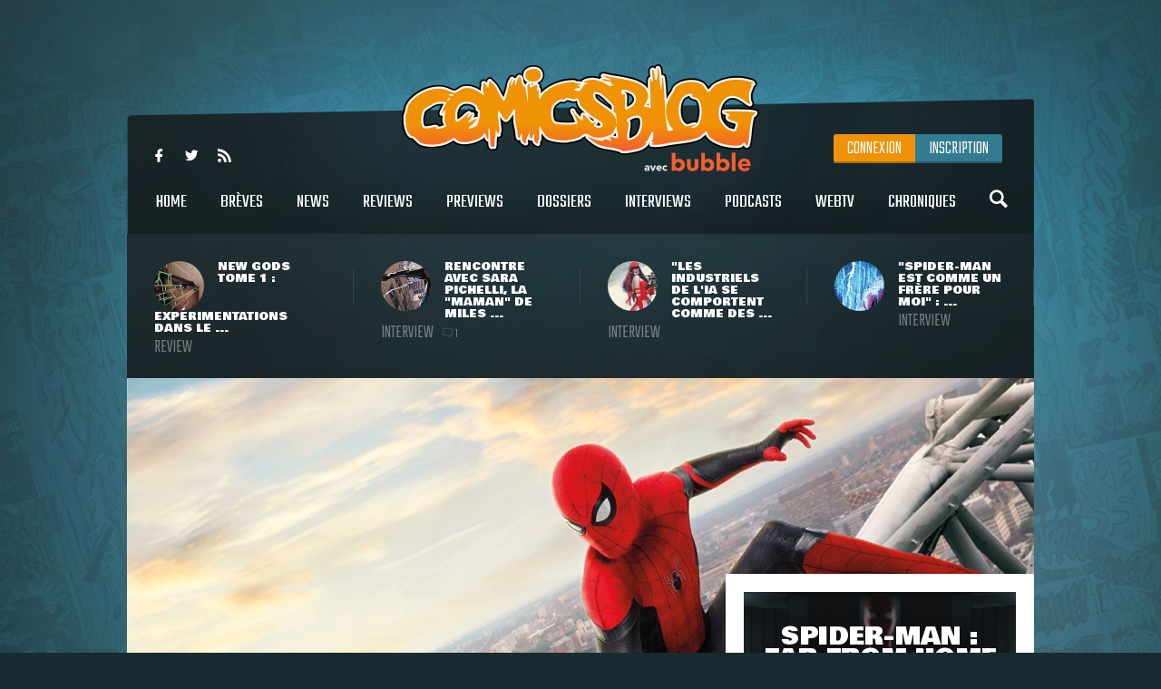

--- FILE ---
content_type: text/html
request_url: https://www.comicsblog.fr/35346-SpiderMan__Far_From_Home_eepilogue_honnete_de_linfinity_Saga
body_size: 107012
content:
<!DOCTYPE html><html lang="en"><head><meta charSet="utf-8"/><meta name="viewport" content="width=device-width, initial-scale=1"/><meta name="viewport" content="user-scalable=no, width=device-width, initial-scale=1, maximum-scale=1"/><link rel="preload" as="image" href="/includes/images/logo.png"/><link rel="preload" as="image" href="https://www.comicsblog.fr/images/news/crop3_New-Gods-Review-00.jpg"/><link rel="preload" as="image" href="https://www.comicsblog.fr/images/news/crop3_Itw-Pichelli-01.jpg"/><link rel="preload" as="image" href="https://www.comicsblog.fr/images/news/crop3_itw-sienkie-01.jpg"/><link rel="preload" as="image" href="https://www.comicsblog.fr/images/news/crop3_Itw-romita.jpg"/><link rel="preload" as="image" href="https://www.comicsblog.fr/images/news/crop2_FFH-Critique-11.jpg"/><link rel="preload" as="image" href="
              https://assets.bubblebd.com/art/avatar/7613d51b92be2ed0f687465299a0d922.jpeg"/><link rel="preload" as="image" href="https://www.comicsblog.fr/images/news/crop_thb-bo1.jpg"/><link rel="preload" as="image" href="https://www.comicsblog.fr/images/news/crop_lego-spider-man-31.jpg"/><link rel="preload" as="image" href="https://www.comicsblog.fr/images/news/crop_liza-brand-new-day1.jpg"/><link rel="preload" as="image" href="https://www.comicsblog.fr/images/avatar/f6cb41a2bc50aa26ae482e2b8f7240c7.jpeg"/><link rel="preload" as="image" href="https://www.comicsblog.fr/images/avatar/8127569402e99f3ec76660d4e8004ec0.jpeg"/><link rel="preload" as="image" href="/includes/images/user.jpg"/><link rel="preload" as="image" href="https://www.comicsblog.fr/images/avatar/f84fd1a2de5e1f3004ea3fc3a6380c0d.jpeg"/><link rel="preload" as="image" href="https://www.comicsblog.fr/images/avatar/bcc5c60ee0d68619aa624b9cee6e361a.jpeg"/><link rel="preload" as="image" href="https://www.comicsblog.fr/images/avatar/008703d90314a6fe118efcd6273e21e4.jpeg"/><link rel="preload" as="image" href="https://www.comicsblog.fr/images/avatar/3e2d64307d85a206faf00abff2c51cac.jpeg"/><link rel="preload" as="image" href="https://www.comicsblog.fr/images/avatar/b9a7e05a9d4d2f033f98f61587df3b67.jpeg"/><link rel="preload" as="image" href="https://www.comicsblog.fr/images/avatar/1415834210.jpg"/><link rel="preload" as="image" href="https://www.comicsblog.fr/images/produits/small_aHR0cDovL3d3dyYuZXdzYXJhbWEuY29tL2ltYWdlcy9pLzAwMC8yMDUvOTMyL2kw.jpg"/><link rel="preload" as="image" href="https://www.comicsblog.fr/images/news/crop4_ITW-Thomas1.jpg"/><link rel="preload" as="image" href="/includes/images/sidebar_video_bg1.png"/><link rel="preload" as="image" href="https://www.comicsblog.fr/images/news/crop3_Invincible-S4-trailer.jpg"/><link rel="preload" as="image" href="https://www.comicsblog.fr/images/news/crop3_warner-bros-paramount-netflix.jpg"/><link rel="preload" as="image" href="https://www.comicsblog.fr/images/news/crop3_he-man-trailer.jpg"/><link rel="preload" as="image" href="https://www.comicsblog.fr/images/news/crop3_Invicible-S04-05.jpeg"/><link rel="preload" as="image" href="/includes/images/bubble-logo.png"/><link rel="modulepreload" href="/assets/entry.client-BByPo-3q.js"/><link rel="modulepreload" href="/assets/chunk-UIGDSWPH-DN5gzdvL.js"/><link rel="modulepreload" href="/assets/react-dom-C0VjmjIS.js"/><link rel="modulepreload" href="/assets/chunk-JG3XND5A-Zbz7wHBB.js"/><link rel="modulepreload" href="/assets/jsx-runtime-B2cdhnWO.js"/><link rel="modulepreload" href="/assets/root-TFQXbhKD.js"/><link rel="modulepreload" href="/assets/env-utils-BNFf4qG0.js"/><link rel="modulepreload" href="/assets/layout-WwNW_5zt.js"/><link rel="modulepreload" href="/assets/ArticleHorizontalCard-C6frJCmH.js"/><link rel="modulepreload" href="/assets/project-config-C_2seP0P.js"/><link rel="modulepreload" href="/assets/utils-CNmWY681.js"/><link rel="modulepreload" href="/assets/_objectUrl-D8lshcfi.js"/><link rel="modulepreload" href="/assets/Sidebar-Cb9d6E1H.js"/><link rel="modulepreload" href="/assets/ArticleVerticalCard-Cg7myrzn.js"/><title>COMICSBLOG.fr | Votre site de référence d&#x27;actualité Comics</title><meta name="description" content="Votre site / blog de référence d&#x27;actualité Comics, VO, VF, Dossiers, Web-tv, Podcasts, Goodies, trashbag"/><meta http-equiv="Content-Type" content="text/html; charset=utf-8"/><meta http-equiv="X-UA-Compatible" content="IE=edge"/><meta name="google-site-verification" content="uhaMadOOGP5-STHZTvfWlEYFWvQpAktUuYM_aVNAslo"/><link rel="image_src" type="image/jpeg" href="/includes/images/fb_share.png"/><link rel="thumbnail" type="image/jpeg" href="/includes/images/fb_share.png"/><link rel="preconnect" href="https://fonts.googleapis.com"/><link rel="preconnect" href="https://fonts.gstatic.com" crossorigin=""/><link href="https://fonts.googleapis.com/css?family=Teko:300,400|Bowlby+One|Ubuntu:300,400&amp;display=swap" rel="preload" as="style"/><link rel="icon" type="image/png" sizes="192x192" href="/includes/images/favicon-192x192.png"/><link rel="icon" type="image/png" sizes="96x96" href="/includes/images/favicon-96x96.png"/><link rel="icon" type="image/png" href="/includes/images/favicon-96x96.png"/><link rel="apple-touch-icon" sizes="192x192" href="/includes/images/icon-192.png"/><title>Spider-Man : Far From Home, épilogue honnête de l&#x27;Infinity Saga | COMICSBLOG.fr</title><meta name="description" content="Fort d&#x27;une popularité d&#x27;importance depuis son introduction dans Captain America : Civil War, le jeune Spider-Man incarné par Tom Holland s&#x27;offre en ce début d&#x27;été une nouvelle aventure en solo, toujours sous la caméra d&#x27;un Jon Watts bien ..."/><link rel="image_src" type="image/jpeg" href="https://www.comicsblog.fr/images/news/crop2_FFH-Critique-11.jpg"/><link rel="thumbnail" type="image/jpeg" href="https://www.comicsblog.fr/images/news/crop2_FFH-Critique-11.jpg"/><meta property="og:title" content="Spider-Man : Far From Home, épilogue honnête de l&#x27;Infinity Saga | COMICSBLOG.fr"/><meta property="og:image" content="https://www.comicsblog.fr/images/news/crop2_FFH-Critique-11.jpg"/><meta property="og:description" content="Fort d&#x27;une popularité d&#x27;importance depuis son introduction dans Captain America : Civil War, le jeune Spider-Man incarné par Tom Holland s&#x27;offre en ce début d&#x27;été une nouvelle aventure en solo, toujours sous la caméra d&#x27;un Jon Watts bien ..."/><meta name="twitter:card" content="summary_large_image"/><meta name="twitter:creator" content="ARTScompany"/><meta name="twitter:url" content="https://www.comicsblog.fr/35346-SpiderMan__Far_From_Home_eepilogue_honnete_de_linfinity_Saga"/><meta name="twitter:title" content="Spider-Man : Far From Home, épilogue honnête de l&#x27;Infinity Saga"/><meta name="twitter:description" content="Fort d&#x27;une popularité d&#x27;importance depuis son introduction dans Captain America : Civil War, le jeune Spider-Man incarné par Tom Holland s&#x27;offre en ce début d&#x27;été une nouvelle aventure en solo, toujours sous la caméra d&#x27;un Jon Watts bien ..."/><meta name="twitter:image" content="https://www.comicsblog.fr/images/news/crop2_FFH-Critique-11.jpg"/><meta name="twitter:site" content="COMICSBLOG.fr"/><link href="https://fonts.googleapis.com/css?family=Teko:300,400|Bowlby+One|Ubuntu:300,400&amp;display=swap" rel="stylesheet"/><link rel="stylesheet" href="/assets/layout-CGEnJVZw.css"/><link rel="stylesheet" href="/assets/tailwind-DrQ5h-VN.css"/><link rel="stylesheet" href="/assets/_objectUrl-CM3X5une.css"/></head><body><div id="ad-interstitiel"><table><tbody><tr><td height="600" valign="middle" align="center"><ins data-revive-zoneid="3" data-revive-id="f7b0dbf73da04a913d8d173f2a89da7f"></ins></td></tr></tbody></table></div><div id="overlay" class=""></div><div class="search_overlay "></div><div class="search "><div class="search_con device_content"><div class="search_input_con"><div class="icon-search"></div><input type="text" placeholder="Rechercher sur le site..." value=""/><div class="icon-delete"></div></div><div class="list_filter"><a class="current">Tout</a><a class="">Breves</a><a class="">News</a><a class="">Dossiers</a><a class="">podcast</a><a class="">Oeuvres</a></div><div class="sep"></div><div id="search_result"></div></div></div><div class="header_mobile"><div class="icon-user" id="mobile_user_btn"></div><a class="logo" href="/" data-discover="true"><img src="/includes/images/logo.png" alt="Logo du site"/></a><div class="icon-menu" id="mobile_menu_btn"></div></div><div id="mobile_menu" class=""><a class="icon-search menu_search"></a><a class="current" href="/" data-discover="true">Home</a><a href="/breves" data-discover="true">Brèves</a><a href="/news" data-discover="true">News</a><a href="/reviews" data-discover="true">Reviews</a><a href="/previews" data-discover="true">Previews</a><a href="/dossiers" data-discover="true">Dossiers</a><a href="/podcasts" data-discover="true">Podcasts</a><a href="/interviews" data-discover="true">Interviews</a><a href="/webtv" data-discover="true">WebTV</a><a href="/chroniques" data-discover="true">chroniques</a><div><a href="https://www.facebook.com/COMICSBLOG/" target="_blank" rel="noreferrer" class="icon-facebook-logo"></a><a href="https://twitter.com/COMICSBLOGFRA" class="icon-twitter" target="_blank" rel="noreferrer"></a><a href="/comicsblog.rss" class="icon-feed2" target="_blank" rel="noreferrer"></a></div></div><div id="mobile_user_menu" class=""><a class="menu_user_login" href="/connexion" data-discover="true">Connexion</a><a class="menu_user_register" href="/inscription" data-discover="true">Inscription</a></div><div id="wrapper"><div class="habillage_CR"><div class="habillage_CR_top"></div><div class="habillage_CR_con"><ins data-revive-zoneid="4" data-revive-id="f7b0dbf73da04a913d8d173f2a89da7f"></ins></div></div><div class="device_content global_container"><div class="header"><header class="row"><div class="menu_top"><div class="menu_top-social"><a href="https://www.facebook.com/COMICSBLOG" target="_blank" rel="noreferrer" class="icon-facebook-logo"></a> <a href="https://twitter.com/COMICSBLOGFRA" class="icon-twitter" target="_blank" rel="noreferrer"></a> <a href="/comicsblog.rss" class="icon-feed2" target="_blank" rel="noreferrer"></a></div></div><a class="logo" href="/" data-discover="true"><img src="/includes/images/logo.png"/></a><div class="menu_user"><a class="menu_user_login" href="/connexion" data-discover="true">Connexion</a><a class="menu_user_register" href="/inscription" data-discover="true">Inscription</a></div><div class="menu"><nav><a title="Home" class="" href="/" data-discover="true">Home<span></span></a> <a title="Brèves" class="" href="/breves" data-discover="true">Brèves<span></span></a> <a title="News" class="" href="/news" data-discover="true">News<span></span></a> <a title="Reviews" class="" href="/reviews" data-discover="true">Reviews<span></span></a> <a title="Previews" class="" href="/previews" data-discover="true">Previews<span></span></a> <a title="Dossiers" class="" href="/dossiers" data-discover="true">Dossiers<span></span></a> <a title="Interviews" class="" href="/interviews" data-discover="true">Interviews<span></span></a> <a title="Podcasts" class="" href="/podcasts" data-discover="true">Podcasts<span></span></a> <a title="WebTV" class="" href="/webtv" data-discover="true">WebTV<span></span></a> <a title="Chroniques" class="" href="/chroniques" data-discover="true">Chroniques<span></span></a> <a class="icon-search menu_search"></a></nav></div><div class="menu_under"><a href="/50982-New_Gods_Tome_1__expeerimentations_dans_le_Quatrieme_Monde_avec_Ram_V_evan_Cagle__Cie" data-discover="true"><div class="menu_under-img"><img src="https://www.comicsblog.fr/images/news/crop3_New-Gods-Review-00.jpg" alt="Illustration de l&#x27;article"/></div><div class="menu_under-con"><h2>New Gods Tome 1 : expérimentations dans le ...</h2><span>Review</span></div></a><a href="/50872-Rencontre_avec_Sara_Pichelli_la_maman_de_Miles_Morales" data-discover="true"><div class="menu_under-img"><img src="https://www.comicsblog.fr/images/news/crop3_Itw-Pichelli-01.jpg" alt="Illustration de l&#x27;article"/></div><div class="menu_under-con"><h2>Rencontre avec Sara Pichelli, la &quot;maman&quot; de Miles ...</h2><span>Interview</span><span class="nb_com"><span class="icon-chat"></span>1</span></div></a><a href="/50337-Les_industriels_de_lia_se_comportent_comme_des_rapaces__rencontre_avec_le_geenial_Bill_Sienkiewiz_Lake_Como_Comic_art_Festival_2025" data-discover="true"><div class="menu_under-img"><img src="https://www.comicsblog.fr/images/news/crop3_itw-sienkie-01.jpg" alt="Illustration de l&#x27;article"/></div><div class="menu_under-con"><h2>&quot;Les industriels de l&#x27;IA se comportent comme des ...</h2><span>Interview</span></div></a><a href="/50332-SpiderMan_est_comme_un_frere_pour_moi__rencontre_avec_le_grand_John_Romita_Jr_au_Lake_Como_Comic_art_Festival" data-discover="true"><div class="menu_under-img"><img src="https://www.comicsblog.fr/images/news/crop3_Itw-romita.jpg" alt="Illustration de l&#x27;article"/></div><div class="menu_under-con"><h2>&quot;Spider-Man est comme un frère pour moi&quot; : ...</h2><span>Interview</span></div></a></div></header></div><div class="article-couv"><img src="https://www.comicsblog.fr/images/news/crop2_FFH-Critique-11.jpg" alt="Spider-Man : Far From Home, épilogue honnête de l&#x27;Infinity Saga" title="Spider-Man : Far From Home, épilogue honnête de l&#x27;Infinity Saga"/></div><div class="side_con"><div class="side_l"><div class="article"><div class="article_corps"><div class="article_date">27 Juin 2019 - 15:49<span class="nb_com"><span class="icon-chat"></span>12</span></div><h1>Spider-Man : Far From Home, épilogue honnête de l&#x27;Infinity Saga</h1><a href="reviews" class="type"><span>Review</span></a><a class="cat" href="/35346-SpiderMan__Far_From_Home_eepilogue_honnete_de_linfinity_Saga" data-discover="true"><span>Cinéma</span></a><div class="auteur"><a href="http://www.9emeart.fr/communaute/Time-line-10890/activite-personelle">par <!-- -->Arno Kikoo</a> <a href="https://twitter.com/Arno_Kikoo" class="icon-twitter" target="_blank" rel="noreferrer"></a> </div><div class="article_like-btn"><div class="fb-like" data-href="/35346-SpiderMan__Far_From_Home_eepilogue_honnete_de_linfinity_Saga" data-width="40" data-layout="button_count" data-action="like" data-size="small" data-show-faces="false" data-share="false"></div><a href="http://twitter.com/share" class="twitter-share-button" data-count="horizontal" data-via="COMICSBLOGFRA" data-lang="fr">Tweet</a></div></div><div class="news_review"><div class="review_like"><span>On a aimé</span><div>• Les spider-costumes<br />• Agréable dans l'action<br />• Un Mysterio (visuellement) réussi<br />• L'évolution de parcours pour Peter Parker</div></div><div class="review_dislike"><span>On a moins aimé</span><div>• Jake Gyllenhaal pourrait faire mieux<br />• Une tension absente<br />• Un casting secondaire absent, si ce n'est désagréable<br />• Une OST inexistante</div></div><div class="news_review_left">Notre note<!-- --> <div class="rate_grey"><div class="rate_stars" style="width:98.7px"></div></div></div></div><div class="article_corps"><div class="article_con"><div class="row" id="dossier_description"><p align="justify">Fort d'une popularité d'importance depuis son introduction dans <strong>Captain America : Civil War</strong>, le jeune <strong>Spider-Man </strong>incarné par <strong>Tom Holland </strong>s'offre en ce début d'été une nouvelle aventure en solo, toujours sous la caméra d'un <strong>Jon Watts </strong>bien décidé à reproposer sa formule de <em>teen movie </em>sincère, avec les obligations pour le film d'aborder les conséquences d'un <strong>Avengers : Endgame </strong>encore assez frais, et l'envie de nous faire voyager aux quatre coins de l'Europe. Au sortir de la séance (le film sort en France le 3 juillet prochain), on attestera que les films <strong>Spider-Man </strong>comptent parmi les plus sympathiques de l'univers <strong>Marvel Studios</strong>, malgré un manque d'entrain évident.</p>
<h3 align="center">Cette critique est garantie sans aucun spoilers</h3>
<p align="justify"><strong>Spider-Man : Homecoming </strong>faisait la part belle à l'apprentissage de <strong>Peter Parker </strong>avec son mentor <strong>Tony Stark</strong>. Ce dernier désormais absent, c'est au jeune homme de s'émanciper et de s'affirmer en tant que nouveau super-héros &quot;officiel&quot; de New-York. Son rapport à <strong>Iron Man</strong>&nbsp;se montrera présent tout au long du film. Preuve est qu'en l'absence de <strong>Robert Downey Jr.</strong>, il faudra encore revenir à sa mémoire avant que le <strong>MCU </strong>ne puisse encore entamer une véritable nouvelle phase. Quoi de plus logique pour un film qui se doit d'être l'épilogue de cette grande &quot;<strong>Infinity Saga</strong>&quot; ?&nbsp;A cet égard,&nbsp;<strong>Jon Watts </strong>et ses équipes n'hésitent pas à aborder frontalement les conséquences d'<strong>Endgame</strong>, notamment le fait qu'une partie de l'humanité ait vieilli de cinq ans alors que ceux revenus une fois le &quot;Snap&quot; annulé n'aient pas bougé d'un iota. Le hasard faisant bien les choses, seuls quelques camarades de classe de <strong>Peter </strong>auront vieilli, mais le casting secondaire essentiel (<strong>Ned</strong>, <strong>MJ</strong>) ayant été aussi &quot;blippé&quot;, on se retrouvera avec des visages déjà bien connus. Une jeunesse qu'il était sympathique de découvrir il y a deux ans, mais qui se montre moins convaincante dans <strong>Far From Home</strong>, peut-être à cause de ses thématiques abordées.</p>
<p align="justify"><img src="https://www.comicsblog.fr/images/editeur/Arno/Dossier%20DN%20Metal%202/FFH-Critique-3.jpg" width="640" height="360" title="" alt="" /><br />
</p>
<p align="justify">Parce que l'on parlera beaucoup d'amour dans ce film. Toujours décidé à faire de ses <strong>Spider-Man </strong>des <em>teen movies</em>, le voyage scolaire organisé pour la classe de <strong>Peter Parker </strong>permet à ce dernier d'élaborer tout un plan pour conquérir le coeur de <strong>MJ </strong>(<strong>Zendaya</strong>, qui livre une performance en demi-teinte), tandis que <strong>Ned </strong>souhaite lui explorer l'amour d'une autre façon - avec un arc narratif qui force sur les clichés, au début avec le sourire, mais par la suite avec un quelques soupirs. La romance est au coeur du film, avec son lot de quiproquos, de rivalités et autres triangles amoureux, un <strong>Tom Holland </strong>qui n'a qu'une seule idée en tête : faire avancer sa vie sentimentale, au détriment de sa fonction super-héroïque. Mais le costume ne peut traîner bien loin, puisque le danger va se dresser sur le chemin de l'adolescent.</p>
<p align="justify">De mystérieux <strong>Elementals </strong>font en effet leur apparition aux quatre coins du globe, et faute de super-héros en place, <strong>Nick Fury (Samuel L. Jackson</strong>, toujours aussi patronnant) n'a d'autre choix que de faire appel à <strong>Spider-Man</strong>, quitte à <em>hijacker </em>son périple scolaire. L'occasion aussi d'accueillir en renfort un certain <strong>Quentin Beck</strong>, qui a perdu sa Terre face aux attaques de ces <strong>Elementals</strong>, et qui se trouve rapidement le surnom de <strong>Mysterio</strong>. Il est&nbsp;incarné par un <strong>Jake Gyllenhaal</strong>&nbsp;dont le charisme ne compense pas un jeu d'acteur en deçà de ce qu'on lui connaît. La première moitié du film suit donc un parcours très balisé, où l'on ira de ville en ville avec un enchaînement de séquences façon comédie romantique, puis de grands moments d'action, et si le tout se montre agréable à l'oeil, il faut avouer que la surprise n'est pas au rendez-vous. Le déroulé s'améliore par la suite - on n'oserait en dire plus vis à vis des <em>spoilers</em>.&nbsp;Disons que le lectorat habitué des comics ne sera pas déstabilisé par certains rebondissements.</p>
<p align="justify"><img src="https://www.comicsblog.fr/images/editeur/Arno/Dossier%20DN%20Metal%202/FFH-Critique-4.jpg" width="1000" height="399" title="" alt="" /><br />
</p>
<p align="justify">Bien qu'il accumule les lourdeurs dans sa façon d'aborder la romance, et un humour qui pèse à cause d'une écriture pas toujours réussie (les professeurs de <strong>Peter Parker </strong>sont franchement gênants), le film de <strong>Jon Watts </strong>ne rompt pas la promesse qu'il faut attendre d'un nouveau film <strong>Marvel Studios</strong>. Comme le précédent opus, on sent l'amour et une certaine forme de sincérité pour les personnages. Si <strong>Mysterio </strong>n'est pas toujours le mieux joué et que ses origines diffèrent (forcément) des comics pour mieux coller à la diégèse du <strong>MCU</strong>, le traitement du personnage se veut proche des racines papier, (et surtout : ce costume, le <em>fish bowl</em>!)&nbsp;et les capacités de ce dernier permet d'offrir les meilleures séquences du film, venant rappeler la force et la magie que le cinéma peut apporter. Sans avoir le niveau d'un <strong>Vautour</strong>, ce <strong>Mysterio </strong>reste donc dans le haut du panier des vilains de <strong>Marvel Studios</strong>, ne serait-ce que par le fait de ne pas coller au précepte du &quot;vilain qui a les mêmes super-pouvoirs que le héros&quot;.&nbsp;</p>
<p align="justify">La caméra de <strong>Jon Watts </strong>ne fait pas de merveilles, mais le réalisateur sait se montrer habile dans les passages les plus explosifs,et tente de rendre compte de la souplesse et des capacités de voltige de ce <strong>Spider-Man</strong>, bien que l'on regrettera encore une fois de ne pas profiter d'envolées entre les gratte-ciels de New-York. Non pas que les rues de Venise, Prague ou Londres n'aient pas leur charme, mais on en croirait presque que cet aspect là du <strong>Tisseur </strong>ne veut être montré. Élément à mettre en&nbsp; face d'une certaine générosité avec le personnage et ses costumes, qui ont fait grand part de la promo, et qui participent à la construction de <strong>Peter </strong>en héros, qui s'assume, et qui prend ses responsabilités alors qu'<strong>Iron Man </strong>est désormais absent. En ce sens, le parcours du héros fait un vrai bond en avant, d'autant plus au vu des conclusions du film. Ce sont d'ailleurs les scènes post-génériques qui seront certainement les plus excitantes pour le public - ce qui n'est pas forcément le meilleur argumentaire pour le reste du film.</p>
<p align="justify"><img src="https://www.comicsblog.fr/images/editeur/Arno/Dossier%20DN%20Metal%202/FFH-Critique-2.jpg" width="1000" height="563" title="" alt="" /><br />
</p>
<p align="justify"><strong>Spider-Man : Far From Home </strong>se laisse donc agréablement regarder, mais d'un oeil assez distrait. Passé le fameux rebondissement évoqué auparavant, le scénario file en ligne droite et les scènes s'enchaînent très simplement - une fois de plus, il ne faudrait pas songer à être trop surprenant. N'espérez donc pas de réelle tension même dans le dernier acte. L'humour manqué, la lourdeur des intrigues amoureuses, et le manque de surprise pourraient entacher le plaisir de visionnage. <strong>Jon Watts </strong>sait faire du <em>blockbuster</em>&nbsp;mais ne le transcende pas, et comme souvent avec les films <strong>Marvel Studios</strong>, on s'intéressera plus à ce morceau d'histoire dans son ensemble et à se poser des questions sur &quot;l'après&quot;, plutôt qu'apprécier simplement le film pour lui-même.</p>
<p align="justify"><strong>Vous souhaitez prendre l'ombre avec un blockbuster estival ? Spider-Man : Far From Home est là pour vous. Rejouant avec les codes du teen movie façon comédie romantique, hélas de manière assez lourde, le second film de Jon Watts sur Spidey fait bien progresser sa trame personnelle et son rapport à son défunt mentor, afin d'en faire la figure de proue d'une future nouvelle équipe d'Avengers. Avec un Mysterio proche des comics, de l'action à gogo et un caméo proprement incontournable, il y a de quoi se satisfaire d'un film qui, une fois de plus, rentre dans les cadres de cette &quot;formule&quot; Marvel Studios sans jamais chercher à s'en démêler. Mais si le job est fait, il n'y a pas de raison de s'en plaindre, n'est-ce pas ?</strong></p></div><div class="article_auteur_block"><div class="article_auteur_block_top"><a href="http://www.9emeart.fr/communaute/Time-line-10890/activite-personelle" target="_blank" rel="noreferrer"><div class="article_auteur_block_top-img"><img src="
              https://assets.bubblebd.com/art/avatar/7613d51b92be2ed0f687465299a0d922.jpeg" alt="Illustration de l&#x27;auteur"/></div> <!-- -->Arno Kikoo<!-- --> </a><a href="https://twitter.com/Arno_Kikoo" class="article_auteur_block_tweet" target="_blank" rel="noreferrer">est sur twitter <span class="icon-twitter"></span></a></div></div></div><div class="titre"><span>à lire également</span></div><div class="article_list"><a class="list" href="/50231-Thunderbolts_se_maintient_au_boxoffice_et_atteint_les_272_M" data-discover="true"><div class="list-img"><img src="https://www.comicsblog.fr/images/news/crop_thb-bo1.jpg" alt="Illustration de l&#x27;article"/></div><div class="list_con"><h2>Thunderbolts* se maintient au box-office et atteint les 272 M$</h2><div class="list_cat">Ecrans</div><div class="list_desc">Après une semaine importante avec son &quot;changement&quot; de titre et son bouche-à-oreille visiblement positif, le film Thunderbolts* allait ...</div></div></a><a class="list" href="/50232-LeGO_fait_le_plein_de_sets_Marvel_pour_leetee_2025_avec_beaucoup_de_SpiderMan" data-discover="true"><div class="list-img"><img src="https://www.comicsblog.fr/images/news/crop_lego-spider-man-31.jpg" alt="Illustration de l&#x27;article"/></div><div class="list_con"><h2>LEGO fait le plein de sets Marvel pour l&#x27;été 2025 (avec beaucoup de Spider-Man)</h2><div class="list_cat">Goodies</div><div class="list_desc">En amont d&#x27;un nouvel été chargé pour les productions super-héros, la marque de jouets LEGO a une nouvelle fois misé sur les univers ...</div></div></a><a class="list" href="/50218-SpiderMan__Brand_New_Day_ajoute_Liza_ColnZayas_The_Bear_e_son_casting" data-discover="true"><div class="list-img"><img src="https://www.comicsblog.fr/images/news/crop_liza-brand-new-day1.jpg" alt="Illustration de l&#x27;article"/></div><div class="list_con"><h2>Spider-Man : Brand New Day ajoute Liza Colón-Zayas (The Bear) à son casting</h2><div class="list_cat">Ecrans</div><div class="list_desc">Mine de rien, il ne reste plus très longtemps à attendre pour voir le quatrième film Spider-Man né de l&#x27;association de Marvel Studios ...</div></div></a></div></div><div class="comments"><div class="titre"><span>Commentaires <span class="comments_count">(<!-- -->12<!-- -->)</span></span></div><span class="f_25 economica upp purple mb15 block" style="opacity:0.5">Vous devez être connecté pour participer</span><div class="clearfix"></div><div class="com"><div><div class="left_con_sep mt10"></div><div class="comment"><a class="comment_img relative"><img src="https://www.comicsblog.fr/images/avatar/f6cb41a2bc50aa26ae482e2b8f7240c7.jpeg" class="col" width="63" alt="Avatar de doomsurfer"/></a><div class="comment_con"><div class="comment_head row"><p class="comment_date">07 Juillet 2019</p><a class="comment_pseudo">doomsurfer</a></div><p class="comment_p">J'aurais mis un trois &eacute;galement.<br />La sc&egrave;ne ou Spider-Man est confront&eacute; directement aux illusions de Myst&eacute;rio m'a bluff&eacute; mais je trouve les s&eacute;quences avec la classe de Peter tr&egrave;s lourdes et les deux profs sont vraiment caract&eacute;ris&eacute;s de mani&egrave;re compl&egrave;tement d&eacute;bile, &ccedil;a g&acirc;che un peu le plaisir.<br />Niveau rythme le premier tiers me semble un peu lent mais tout s'acc&eacute;l&egrave;re ensuite pour ne plus redescendre. <br /></p></div></div><div class="clearfix"></div></div><div><div class="left_con_sep mt10"></div><div class="comment"><a class="comment_img relative"><img src="https://www.comicsblog.fr/images/avatar/8127569402e99f3ec76660d4e8004ec0.jpeg" class="col" width="63" alt="Avatar de nasroby"/><div class="premium_user"></div></a><div class="comment_con"><div class="comment_head row"><p class="comment_date">07 Juillet 2019</p><a class="comment_pseudo">nasroby</a></div><p class="comment_p">Assez d'accord avec la critique. J'aurais baiss&eacute; la note &agrave; 3. Un Marvel dans la moyenne avec des moments bien sympas. Apr&egrave;s, faut adh&eacute;rer au d&eacute;lire du film d'ado. Mais les plans futurs donnent envie.</p></div></div><div class="clearfix"></div></div><div><div class="left_con_sep mt10"></div><div class="comment"><a class="comment_img relative"><img src="/includes/images/user.jpg" class="col" width="63" alt="Avatar de jhudson"/></a><div class="comment_con"><div class="comment_head row"><p class="comment_date">02 Juillet 2019</p><a class="comment_pseudo">jhudson</a></div><p class="comment_p">Le grand public ne sait pas qui est Mysterio, mais en tant que lecteur on se doutait un peu de l'histoire .<br /><br />N&rsquo;emp&ecirc;che que le costume est vraiment proche de l'original, on est loin de l'horreur du premier Green Goblin en mode Power rangers.</p></div></div><div class="clearfix"></div></div><div><div class="left_con_sep mt10"></div><div class="comment"><a class="comment_img relative"><img src="https://www.comicsblog.fr/images/avatar/f84fd1a2de5e1f3004ea3fc3a6380c0d.jpeg" class="col" width="63" alt="Avatar de Aleksar"/></a><div class="comment_con"><div class="comment_head row"><p class="comment_date">29 Juin 2019</p><a class="comment_pseudo">Aleksar</a></div><p class="comment_p">Je suis compl&egrave;tement rassur&eacute; sur Mysterio par cette critique.<br />Il n'y aura aucun multivers, ni aucun v&eacute;ritable &eacute;l&eacute;mental non plus, tout ceci &eacute;tant orchestr&eacute; par le roi des illusions, en tout bon super-vilain qu'il est! <br />On enchaine avec un Kraven pour le prochain et les Sinister Six ne sont plus tr&egrave;s loin... On croise les doigts!<br /><br /></p></div></div><div class="clearfix"></div></div><div><div class="left_con_sep mt10"></div><div class="comment"><a class="comment_img relative"><img src="https://www.comicsblog.fr/images/avatar/bcc5c60ee0d68619aa624b9cee6e361a.jpeg" class="col" width="63" alt="Avatar de Jadow"/></a><div class="comment_con"><div class="comment_head row"><p class="comment_date">28 Juin 2019</p><a class="comment_pseudo">Jadow</a></div><p class="comment_p">J'aime bien cette version Ultimate Spider-Man du MCU, on verra ce que &ccedil;a vaut mercredi ! :)</p></div></div><div class="clearfix"></div></div><div><div class="left_con_sep mt10"></div><div class="comment"><a class="comment_img relative"><img src="/includes/images/user.jpg" class="col" width="63" alt="Avatar de arkham38"/></a><div class="comment_con"><div class="comment_head row"><p class="comment_date">28 Juin 2019</p><a class="comment_pseudo">arkham38</a></div><p class="comment_p">@Nirvanacal : je suis un ind&eacute;crottable optimiste qui se r&eacute;jouit de peu ! ;-)  De toute fa&ccedil;on,  on pourra juger sur pi&egrave;ce de mani&egrave;re imminente !!!  </p></div></div><div class="clearfix"></div></div><div><div class="left_con_sep mt10"></div><div class="comment"><a class="comment_img relative"><img src="https://www.comicsblog.fr/images/avatar/008703d90314a6fe118efcd6273e21e4.jpeg" class="col" width="63" alt="Avatar de nirvanacal"/></a><div class="comment_con"><div class="comment_head row"><p class="comment_date">28 Juin 2019</p><a class="comment_pseudo">nirvanacal</a></div><p class="comment_p">@guigui: j avais peut &ecirc;tre encore  la na&iuml;vet&eacute; de croire que Marcel studios (oui oui Marcel) aurait un peu d'audace &agrave; la Iron man 3<br />@arkham38:vu comment ils ont g&eacute;r&eacute; le voyage dans le temps, je crois que tu en demandes bcp</p></div></div><div class="clearfix"></div></div><div><div class="left_con_sep mt10"></div><div class="comment"><a class="comment_img relative"><img src="/includes/images/user.jpg" class="col" width="63" alt="Avatar de arkham38"/></a><div class="comment_con"><div class="comment_head row"><p class="comment_date">28 Juin 2019</p><a class="comment_pseudo">arkham38</a></div><p class="comment_p">J'esp&egrave;re que l'ouverture sur le Multiverse sera r&eacute;elle et permettra d'ouvrir des perspectives int&eacute;ressantes ... quant on voit la r&eacute;currence de son utilisation dans les comics des diff&eacute;rents &eacute;diteurs, il me semble que cela peut &ecirc;tre un ressort narratif assez riche !!</p></div></div><div class="clearfix"></div></div><div><div class="left_con_sep mt10"></div><div class="comment"><a class="comment_img relative"><img src="https://www.comicsblog.fr/images/avatar/3e2d64307d85a206faf00abff2c51cac.jpeg" class="col" width="63" alt="Avatar de Robb Stark"/></a><div class="comment_con"><div class="comment_head row"><p class="comment_date">27 Juin 2019</p><a class="comment_pseudo">Robb Stark</a></div><p class="comment_p">La vraie surprise, &ccedil;a serait plut&ocirc;t qui n'ait r&eacute;ellement pas &eacute;t&eacute; un vilain en effet. Bon en tout cas &ccedil;a a pas l'air de relever le niveau du premier.</p></div></div><div class="clearfix"></div></div><div><div class="left_con_sep mt10"></div><div class="comment"><a class="comment_img relative"><img src="https://www.comicsblog.fr/images/avatar/b9a7e05a9d4d2f033f98f61587df3b67.jpeg" class="col" width="63" alt="Avatar de guigui le gentil"/><div class="premium_user"></div></a><div class="comment_con"><div class="comment_head row"><p class="comment_date">27 Juin 2019</p><a class="comment_pseudo">guigui le gentil</a></div><p class="comment_p">Qui en doutait s&eacute;rieusement ? Sinon d&eacute;&ccedil;u que ce ne soit pas meilleure que &ccedil;a, moi qui ai ador&eacute; HOMECOMING...</p></div></div><div class="clearfix"></div></div><div><div class="left_con_sep mt10"></div><div class="comment"><a class="comment_img relative"><img src="https://www.comicsblog.fr/images/avatar/1415834210.jpg" class="col" width="63" alt="Avatar de Shreck"/></a><div class="comment_con"><div class="comment_head row"><p class="comment_date">27 Juin 2019</p><a class="comment_pseudo">Shreck</a></div><p class="comment_p">Oui, cette critique garantie sans spoiler nous confirme donc que c'est le vilain du film... ?  ;-)</p></div></div><div class="clearfix"></div></div><div><div class="left_con_sep mt10"></div><div class="comment"><a class="comment_img relative"><img src="https://www.comicsblog.fr/images/avatar/008703d90314a6fe118efcd6273e21e4.jpeg" class="col" width="63" alt="Avatar de nirvanacal"/></a><div class="comment_con"><div class="comment_head row"><p class="comment_date">27 Juin 2019</p><a class="comment_pseudo">nirvanacal</a></div><p class="comment_p">Ah..... Donc mysterio est bien vilain ? </p></div></div><div class="clearfix"></div></div></div></div></div></div><div class="side_r"><div class="sidebar"><div class="sidebar_p sidebar_bloc"><div class="sidebar_p_con"><img src="https://www.comicsblog.fr/images/produits/small_aHR0cDovL3d3dyYuZXdzYXJhbWEuY29tL2ltYWdlcy9pLzAwMC8yMDUvOTMyL2kw.jpg" class="sidebar_p_img" alt="Visuel du produit"/><div class="sidebar_p_bg"><div class="sidebar_p_txt"><a href="/1788p-SpiderMan__Far_From_Home" data-discover="true"><h2>Spider-Man : Far From Home<span>Film - 2019</span></h2></a><div class="sidebar_p_buy"></div></div></div></div></div><div class="sidebar_bloc"><div class="sidebar_titre sidebar_titre_breve">Les Brèves <a href="/breves">Tout voir</a></div><a class="sidebar_breve" href="/51475-invincible_saison_4_ajoute_Danai_Gurira_e_son_casting_vocal" data-discover="true">Invincible saison 4 ajoute Danai Gurira à son casting vocal<span>22 Jan</span></a><a class="sidebar_breve" href="/51466-Wonder_Man__Marvel_Studios_reevele_les_titres_des_eepisodes_et_pleins_de_visuels_de_promo_pour_la_seerie_Disney" data-discover="true">Wonder Man : Marvel Studios révèle les titres des épisodes (et pleins de visuels de promo) pour la série Disney+<span>21 Jan</span></a><a class="sidebar_breve" href="/51463-Supergirl__lacteur_Diarmaid_Murtagh_Outlander_preesent_dans_le_film_de_Craig_Gillespie" data-discover="true">Supergirl : l&#x27;acteur Diarmaid Murtagh (Outlander) présent dans le film de Craig Gillespie<span>20 Jan</span></a><a class="sidebar_breve" href="/51447-The_Beauty__un_nouveau_teaser_et_une_poigneee_de_nouvelles_images_pour_la_seerie_FX" data-discover="true">The Beauty : un nouveau teaser (et une poignée de nouvelles images) pour la série FX<span>16 Jan</span></a></div><div class="sidebar_pub sidebar_bloc"><ins data-revive-zoneid="2" data-revive-id="f7b0dbf73da04a913d8d173f2a89da7f"></ins></div><div class="sidebar_podcasts sidebar_bloc"><div class="sidebar_titre">Les podcasts <a href="/podcasts">Tout voir</a></div><a class="sidebar_podcast" href="/37724-Superheeroenes_au_cineema__un_deebat_100_feeminin_en_podcast" data-discover="true"><svg width="64px" height="64px" viewBox="0 0 64 64" enable-background="new 0 0 64 64" xml:space="preserve"><g><path fill="#FFFFFF" d="M31.627,5.018C16.725,5.018,4.645,17.098,4.645,32c0,14.904,12.08,26.982,26.982,26.982 C46.531,58.982,58.61,46.904,58.61,32C58.61,17.098,46.531,5.018,31.627,5.018z M31.627,55.611 c-13.038,0-23.61-10.572-23.61-23.611c0-13.041,10.572-23.61,23.61-23.61c13.041,0,23.611,10.57,23.611,23.61 C55.238,45.039,44.668,55.611,31.627,55.611z M42.543,30.741l-15.428-8.579c-0.328-0.201-0.656-0.294-0.952-0.294 c-0.724,0-1.277,0.558-1.277,1.523V40.59c0,0.963,0.554,1.521,1.277,1.521c0.298,0,0.625-0.096,0.952-0.293l15.404-8.457 C43.948,32.548,43.426,31.236,42.543,30.741z M28.254,37.352V26.647l9.688,5.387L28.254,37.352z"></path></g></svg><h2>Super-héroïnes au cinéma : un débat 100% féminin en podcast !</h2><p>Après Wonder Woman, Captain Marvel, et le récent film Birds of Prey, mais aussi avec la venue proche de Black Widow, Wonder Woman 1984 et un casting très diversifié pour The Eternals, les ...</p></a><a class="sidebar_podcast" href="/39203-DC_Fandome__le_bilan_en_podcast" data-discover="true"><svg width="64px" height="64px" viewBox="0 0 64 64" enable-background="new 0 0 64 64" xml:space="preserve"><g><path fill="#FFFFFF" d="M31.627,5.018C16.725,5.018,4.645,17.098,4.645,32c0,14.904,12.08,26.982,26.982,26.982 C46.531,58.982,58.61,46.904,58.61,32C58.61,17.098,46.531,5.018,31.627,5.018z M31.627,55.611 c-13.038,0-23.61-10.572-23.61-23.611c0-13.041,10.572-23.61,23.61-23.61c13.041,0,23.611,10.57,23.611,23.61 C55.238,45.039,44.668,55.611,31.627,55.611z M42.543,30.741l-15.428-8.579c-0.328-0.201-0.656-0.294-0.952-0.294 c-0.724,0-1.277,0.558-1.277,1.523V40.59c0,0.963,0.554,1.521,1.277,1.521c0.298,0,0.625-0.096,0.952-0.293l15.404-8.457 C43.948,32.548,43.426,31.236,42.543,30.741z M28.254,37.352V26.647l9.688,5.387L28.254,37.352z"></path></g></svg><h2>DC Fandome : le bilan en podcast !</h2><p>Au cours du weekend passé se tenait le DC Fandome, premier évènement intégralement en ligne et 100% consacré aux univers de DC, avec un angle définitivement axé sur les adaptations filmiques ...</p></a></div><a class="video sidebar_bloc" href="/36497-Marvel_et_politique__rencontre_avec_le_grand_Roy_Thomas" data-discover="true"><svg width="64px" height="64px" viewBox="0 0 64 64" enable-background="new 0 0 64 64" xml:space="preserve"><g><path fill="#FFFFFF" d="M31.627,5.018C16.725,5.018,4.645,17.098,4.645,32c0,14.904,12.08,26.982,26.982,26.982 C46.531,58.982,58.61,46.904,58.61,32C58.61,17.098,46.531,5.018,31.627,5.018z M31.627,55.611 c-13.038,0-23.61-10.572-23.61-23.611c0-13.041,10.572-23.61,23.61-23.61c13.041,0,23.611,10.57,23.611,23.61 C55.238,45.039,44.668,55.611,31.627,55.611z M42.543,30.741l-15.428-8.579c-0.328-0.201-0.656-0.294-0.952-0.294 c-0.724,0-1.277,0.558-1.277,1.523V40.59c0,0.963,0.554,1.521,1.277,1.521c0.298,0,0.625-0.096,0.952-0.293l15.404-8.457 C43.948,32.548,43.426,31.236,42.543,30.741z M28.254,37.352V26.647l9.688,5.387L28.254,37.352z"></path></g></svg><svg width="64px" height="64px" viewBox="0 0 64 64" enable-background="new 0 0 64 64" xml:space="preserve"><g><path fill="#000000" d="M31.627,5.018C16.725,5.018,4.645,17.098,4.645,32c0,14.904,12.08,26.982,26.982,26.982 C46.531,58.982,58.61,46.904,58.61,32C58.61,17.098,46.531,5.018,31.627,5.018z M31.627,55.611 c-13.038,0-23.61-10.572-23.61-23.611c0-13.041,10.572-23.61,23.61-23.61c13.041,0,23.611,10.57,23.611,23.61 C55.238,45.039,44.668,55.611,31.627,55.611z M42.543,30.741l-15.428-8.579c-0.328-0.201-0.656-0.294-0.952-0.294 c-0.724,0-1.277,0.558-1.277,1.523V40.59c0,0.963,0.554,1.521,1.277,1.521c0.298,0,0.625-0.096,0.952-0.293l15.404-8.457 C43.948,32.548,43.426,31.236,42.543,30.741z M28.254,37.352V26.647l9.688,5.387L28.254,37.352z"></path></g></svg><div class="relative"><img src="https://www.comicsblog.fr/images/news/crop4_ITW-Thomas1.jpg"/><img src="/includes/images/sidebar_video_bg1.png" class="video_bg1"/></div><div class="video_bg2"><span>Comicsblog TV</span><h2>Marvel et politique : rencontre avec le grand Roy Thomas</h2><div class="video_desc">A l&#x27;occasion de la récente édition de Comic Con Paris, les équipes d&#x27;organisation ramenaient avec elles l&#x27;illustre Roy Thomas, ...</div></div></a><div class="sidebar_trashbag sidebar_bloc"><a style="background-image:url(https://www.comicsblog.fr/images/news/crop2_chadwick-boseman-walk-of-fame.jpg)" class="home_dossier" href="/51174-Chadwick_Boseman_obtient_e_titre_posthume_sa_propre_eetoile_sur_le_Hollywood_Walk_of_Fame" data-discover="true"><div class="home_top_mask"></div><div class="home_top_con"><div class="home_top_date">Trashbag</div><h2>Chadwick Boseman obtient à titre posthume sa propre étoile sur le Hollywood Walk of Fame</h2><div class="auteur">par <!-- -->Corentin</div></div></a><a class="sidebar_trashbag_more" href="/trashbag" data-discover="true">Voir tous les articles trashbag</a></div><div class="sidebar_fb sidebar_bloc"><div class="fb-page" data-href="https://www.facebook.com/comicsblog/" data-small-header="false" data-adapt-container-width="true" data-hide-cover="false" data-show-facepile="true"><blockquote cite="https://www.facebook.com/comicsblog/" class="fb-xfbml-parse-ignore"><a href="https://www.facebook.com/comicsblog/">COMICSBLOG.fr</a></blockquote></div></div><br/><div class="sidebar_bloc"><div class="sidebar_titre">Les Dernières actus <a href="/news" data-discover="true">Tout voir</a></div><br/><a class="sidebar_actu" href="/51480-invincible__la_saison_4_se_deevoile_avec_son_premier_trailer_et_une_sortie_au_18_mars_2026" data-discover="true"><div class="sidebar_actu-img"><img src="https://www.comicsblog.fr/images/news/crop3_Invincible-S4-trailer.jpg" alt="Illustration de l&#x27;actu"/></div><div class="sidebar_actu-con"><h2>Invincible : la saison 4 se dévoile avec son premier trailer (et une sortie au 18 mars 2026) !</h2><span>Ecrans</span></div></a><a class="sidebar_actu" href="/51479-WarnerNetflix__Warner_Bros_affirme_que_93_de_ses_actionnaires_sont_deefavorables_aux_offres_de_Paramount" data-discover="true"><div class="sidebar_actu-img"><img src="https://www.comicsblog.fr/images/news/crop3_warner-bros-paramount-netflix.jpg" alt="Illustration de l&#x27;actu"/></div><div class="sidebar_actu-con"><h2>Warner/Netflix : Warner Bros. affirme que 93% de ses actionnaires sont défavorables aux offres de Paramount</h2><span>Ecrans</span></div></a><a class="sidebar_actu" href="/51477-Masters_of_the_universe__HeMan_cherche_sa_grosse_eepeee_dans_le_premier_trailer_du_film_de_Travis_Knight" data-discover="true"><div class="sidebar_actu-img"><img src="https://www.comicsblog.fr/images/news/crop3_he-man-trailer.jpg" alt="Illustration de l&#x27;actu"/></div><div class="sidebar_actu-con"><h2>Masters of the Universe : He-Man cherche sa grosse épée dans le premier trailer du film de Travis Knight !</h2><span>Ecrans</span></div></a><a class="sidebar_actu" href="/51475-invincible_saison_4_ajoute_Danai_Gurira_e_son_casting_vocal" data-discover="true"><div class="sidebar_actu-img"><img src="https://www.comicsblog.fr/images/news/crop3_Invicible-S04-05.jpeg" alt="Illustration de l&#x27;actu"/></div><div class="sidebar_actu-con"><h2>Invincible saison 4 ajoute Danai Gurira à son casting vocal</h2><span>Brève</span></div></a></div></div></div></div><div class="footer_pre"><ins data-revive-zoneid="1" data-revive-id="f7b0dbf73da04a913d8d173f2a89da7f"></ins></div></div></div><footer><a href="https://www.bubblebd.com" target="_blank" rel="noreferrer"><img src="/includes/images/bubble-logo.png" alt="Logo du Bubble BD" class="inline-block"/></a><div class="footer_link"><a href="/staff.php" data-discover="true">Staff</a> | <a href="/partenaires.php" data-discover="true">Partenaires</a> |<!-- --> <a href="/publicite.php" data-discover="true">Publicités sur le site</a> |<!-- --> <a href="/contact.php" data-discover="true">Contacts</a> | <a href="/ml.php" data-discover="true">Mentions légales</a> |<!-- --> <a href="https://www.bubblebd.com">Bubble BD</a></div><div class="footer_cpy">© 2026 Bubble BD - Tous droits réservés</div></footer><div class="mobile_pre"><ins data-revive-zoneid="1" data-revive-id="f7b0dbf73da04a913d8d173f2a89da7f"></ins></div><script>((d,h)=>{if(!window.history.state||!window.history.state.key){let f=Math.random().toString(32).slice(2);window.history.replaceState({key:f},"")}try{let p=JSON.parse(sessionStorage.getItem(d)||"{}")[h||window.history.state.key];typeof p=="number"&&window.scrollTo(0,p)}catch(f){console.error(f),sessionStorage.removeItem(d)}})("react-router-scroll-positions", null)</script><script>window.__reactRouterContext = {"basename":"/","future":{"v8_middleware":false,"unstable_optimizeDeps":false,"unstable_splitRouteModules":false,"unstable_subResourceIntegrity":false,"unstable_viteEnvironmentApi":false},"routeDiscovery":{"mode":"lazy","manifestPath":"/__manifest"},"ssr":true,"isSpaMode":false};window.__reactRouterContext.stream = new ReadableStream({start(controller){window.__reactRouterContext.streamController = controller;}}).pipeThrough(new TextEncoderStream());</script><script type="module" async="">;
import * as route0 from "/assets/root-TFQXbhKD.js";
import * as route1 from "/assets/layout-WwNW_5zt.js";
import * as route2 from "/assets/_objectUrl-D8lshcfi.js";
  window.__reactRouterManifest = {
  "entry": {
    "module": "/assets/entry.client-BByPo-3q.js",
    "imports": [
      "/assets/chunk-UIGDSWPH-DN5gzdvL.js",
      "/assets/react-dom-C0VjmjIS.js",
      "/assets/chunk-JG3XND5A-Zbz7wHBB.js",
      "/assets/jsx-runtime-B2cdhnWO.js"
    ],
    "css": []
  },
  "routes": {
    "root": {
      "id": "root",
      "path": "",
      "hasAction": false,
      "hasLoader": false,
      "hasClientAction": false,
      "hasClientLoader": false,
      "hasClientMiddleware": false,
      "hasErrorBoundary": false,
      "module": "/assets/root-TFQXbhKD.js",
      "imports": [
        "/assets/chunk-UIGDSWPH-DN5gzdvL.js",
        "/assets/react-dom-C0VjmjIS.js",
        "/assets/chunk-JG3XND5A-Zbz7wHBB.js",
        "/assets/jsx-runtime-B2cdhnWO.js",
        "/assets/env-utils-BNFf4qG0.js"
      ],
      "css": []
    },
    "routes/layout": {
      "id": "routes/layout",
      "parentId": "root",
      "hasAction": false,
      "hasLoader": true,
      "hasClientAction": false,
      "hasClientLoader": false,
      "hasClientMiddleware": false,
      "hasErrorBoundary": true,
      "module": "/assets/layout-WwNW_5zt.js",
      "imports": [
        "/assets/chunk-UIGDSWPH-DN5gzdvL.js",
        "/assets/jsx-runtime-B2cdhnWO.js",
        "/assets/ArticleHorizontalCard-C6frJCmH.js",
        "/assets/project-config-C_2seP0P.js",
        "/assets/utils-CNmWY681.js"
      ],
      "css": [
        "/assets/layout-CGEnJVZw.css",
        "/assets/tailwind-DrQ5h-VN.css"
      ]
    },
    "routes/$objectUrl": {
      "id": "routes/$objectUrl",
      "parentId": "routes/layout",
      "path": ":objectUrl",
      "hasAction": false,
      "hasLoader": true,
      "hasClientAction": false,
      "hasClientLoader": false,
      "hasClientMiddleware": false,
      "hasErrorBoundary": true,
      "module": "/assets/_objectUrl-D8lshcfi.js",
      "imports": [
        "/assets/chunk-UIGDSWPH-DN5gzdvL.js",
        "/assets/jsx-runtime-B2cdhnWO.js",
        "/assets/env-utils-BNFf4qG0.js",
        "/assets/Sidebar-Cb9d6E1H.js",
        "/assets/ArticleVerticalCard-Cg7myrzn.js",
        "/assets/project-config-C_2seP0P.js",
        "/assets/utils-CNmWY681.js"
      ],
      "css": [
        "/assets/_objectUrl-CM3X5une.css"
      ]
    },
    "routes/index": {
      "id": "routes/index",
      "parentId": "routes/layout",
      "index": true,
      "hasAction": false,
      "hasLoader": true,
      "hasClientAction": false,
      "hasClientLoader": false,
      "hasClientMiddleware": false,
      "hasErrorBoundary": true,
      "module": "/assets/index-CCjABIPI.js",
      "imports": [
        "/assets/chunk-UIGDSWPH-DN5gzdvL.js",
        "/assets/jsx-runtime-B2cdhnWO.js",
        "/assets/ArticleFullImageCard-8qNCDSfG.js",
        "/assets/Sidebar-Cb9d6E1H.js",
        "/assets/ArticleVerticalCard-Cg7myrzn.js",
        "/assets/project-config-C_2seP0P.js"
      ],
      "css": []
    }
  },
  "url": "/assets/manifest-434c3955.js",
  "version": "434c3955"
};
  window.__reactRouterRouteModules = {"root":route0,"routes/layout":route1,"routes/$objectUrl":route2};

import("/assets/entry.client-BByPo-3q.js");</script><!--$--><script>window.__reactRouterContext.streamController.enqueue("[{\"_1\":2,\"_695\":-5,\"_696\":-5},\"loaderData\",{\"_3\":4,\"_458\":459},\"routes/layout\",{\"_5\":-5,\"_6\":7,\"_169\":170,\"_273\":274,\"_331\":332,\"_362\":363,\"_390\":391},\"userToken\",\"headerBannerArticles\",[8,88,117,145],{\"_9\":10,\"_11\":12,\"_13\":14,\"_15\":16,\"_17\":18,\"_19\":16,\"_20\":21,\"_22\":-5,\"_23\":24,\"_25\":26,\"_27\":-5,\"_28\":24,\"_29\":-5,\"_30\":-5,\"_31\":32,\"_33\":34,\"_35\":36,\"_37\":38,\"_39\":40,\"_41\":42,\"_43\":44,\"_45\":46,\"_47\":48,\"_49\":50,\"_51\":52,\"_53\":54,\"_55\":56,\"_57\":54,\"_58\":59,\"_60\":61,\"_62\":-5,\"_63\":64,\"_65\":66,\"_67\":68,\"_69\":70,\"_71\":72,\"_73\":74,\"_75\":76,\"_77\":78,\"_79\":80,\"_81\":82,\"_83\":-5,\"_84\":85,\"_86\":-5,\"_87\":-5},\"id\",50982,\"url\",\"/50982-New_Gods_Tome_1__expeerimentations_dans_le_Quatrieme_Monde_avec_Ram_V_evan_Cagle__Cie\",\"url_full\",\"https://www.comicsblog.fr/50982-New_Gods_Tome_1__expeerimentations_dans_le_Quatrieme_Monde_avec_Ram_V_evan_Cagle__Cie\",\"title\",\"New Gods Tome 1 : expérimentations dans le Quatrième Monde avec Ram V, Evan Cagle \u0026 Cie\",\"title_50\",\"New Gods Tome 1 : expérimentations dans le ...\",\"title_100\",\"subTitleFr\",\"- Une proposition qui trouve son équilibre entre héritage et nouveauté\\n\\t- Des figures connues aux rôles habilement réajustés\\n\\t- Des variations visuelles qui viennent enrichir l’univers\\n\\t- Les auteurs ont compris ce sur quoi ils travaillaient\\n\",\"subTitleEn\",\"etat\",1,\"top3\",\"0\",\"ordre\",\"heading\",\"premium\",\"sandiego\",\"image\",\"New-Gods-Review-00.jpg\",\"image_url_crop\",\"https://www.comicsblog.fr/images/news/crop_New-Gods-Review-00.jpg\",\"image_url_crop2\",\"https://www.comicsblog.fr/images/news/crop2_New-Gods-Review-00.jpg\",\"image_url_crop3\",\"https://www.comicsblog.fr/images/news/crop3_New-Gods-Review-00.jpg\",\"image_url_crop4\",\"https://www.comicsblog.fr/images/news/crop4_New-Gods-Review-00.jpg\",\"image_url_crop5\",\"https://www.comicsblog.fr/images/news/crop5_New-Gods-Review-00.jpg\",\"excerpt_140\",\"« New Gods est la réinvention de l’univers du Quatrième Monde de Jack Kirby par Ram V et Evan Cagle ». S’il s’agit là d’une petite ...\",\"excerpt_200\",\"« New Gods est la réinvention de l’univers du Quatrième Monde de Jack Kirby par Ram V et Evan Cagle ». S’il s’agit là d’une petite phrase de présentation somme toute classique au dos d’un album, ...\",\"excerpt_250\",\"« New Gods est la réinvention de l’univers du Quatrième Monde de Jack Kirby par Ram V et Evan Cagle ». S’il s’agit là d’une petite phrase de présentation somme toute classique au dos d’un album, ces quelques mots résonnent dans les faits comme ...\",\"description\",\"\u003cp style=\\\"text-align: center;\\\"\u003e«\u0026nbsp;\u003cem\u003eNew\\nGods est la réinvention de l’univers du Quatrième Monde de Jack Kirby par Ram V\\net Evan Cagle\u0026nbsp;\u003c/em\u003e». \u003c/p\u003e\u003cp style=\\\"text-align: justify;\\\"\u003eS’il s’agit là d’une petite phrase de présentation somme\\ntoute classique au dos d’un album, ces quelques mots résonnent dans les faits\\ncomme un pari audacieux, si ce n’est risqué. Un pari risqué non pas parce que\\ndeux auteurs contemporains se penchent sur une œuvre culte d’un géant de la\\nbande dessinée, mais parce qu’en se lançant dans une série sur les \u003cstrong\u003eNew Gods\u003c/strong\u003e,\\n\u003cstrong\u003eRam V \u003c/strong\u003eet \u003cstrong\u003eEvan Cagle\u003c/strong\u003e, c'est aussi à un paradoxe qu'ils vont se mesurer.\u003c/p\u003e\\n\\n\\n\\n\u003ch3 style=\\\"text-align: justify;\\\"\u003e\u003cstrong\u003eDe\\nnouveaux Néo-Dieux\u0026nbsp;: V, Cagle, Kirby et le paradoxe du Quatrième Monde\u003c/strong\u003e\u003c/h3\u003e\\n\\n\u003cp style=\\\"text-align: justify;\\\"\u003ePour\\ncomprendre le problème dont il est ici question, il faut revenir au créateur\\ndes \u003cstrong\u003eNew Gods\u003c/strong\u003e\u0026nbsp;: l’immense \u003cstrong\u003eJack Kirby\u003c/strong\u003e. Au début des années 1970, le\\n«\u0026nbsp;Roi des Comics\u0026nbsp;» débarque chez \u003cstrong\u003eDC\u003c/strong\u003e en lançant \u003cstrong\u003eLe Quatrième Monde\u003c/strong\u003e,\\nun ensemble de quatre séries interconnectées dessinant une grande mythologie\\ncosmique. Plus d’un millier de planches et quatre ans plus tard, l’expérience\\nprend finalement fin sans réelle conclusion suite à des ventes qui ne suivent\\nplus suffisamment, laissant en place ce que \u003cstrong\u003eGrant Morrison\u003c/strong\u003e qualifiera de «\u0026nbsp;symphonie\\ninachevée\u0026nbsp;».\u003c/p\u003e\\n\\n\u003cp style=\\\"text-align: justify;\\\"\u003eSi\\n\u003cstrong\u003eKirby\u003c/strong\u003e revint travailler des années plus tard sur sa création avec le roman\\ngraphique \u003cstrong\u003eThe Hunger Dogs\u003c/strong\u003e, celle-ci conserve toujours aujourd’hui l’aura\\nd’une fresque incomplète. Le vide créé par un univers laissé en suspens\\nalimente cependant logiquement les idées d’auteurs admiratifs. À ce sujet,\\n\u003cstrong\u003eWalter Simonson\u003c/strong\u003e écrivait\u0026nbsp;: «\u0026nbsp;\u003cem\u003eAvec une fin définitive, l’histoire\\naurait été terminée. Et comme le récit n’est jamais arrivé à son terme, la\\ngrande guerre entre Néo-Genesis et Apokolips ne prendra jamais fin, ses adversaires\\nbloqués à jamais dans un affrontement mortel\u0026nbsp;\u003c/em\u003e».\u003c/p\u003e\\n\\n\u003cp style=\\\"text-align: justify;\\\"\u003eSe\\npencher sur le \u003cstrong\u003eQuatrième Monde\u003c/strong\u003e de \u003cstrong\u003eKirby\u003c/strong\u003e aujourd’hui, c’est donc contempler\\nles fondations d’un édifice dont la structure finale ne sera jamais définie.\\nParce que son auteur d’origine ne l’a pas achevé comme il le souhaitait certes,\\nmais également parce que l’industrie des comics étant ainsi bâtie, quelqu’un\\nd’autre aura toujours la possibilité d’y ajouter une nouvelle pierre. Puisqu’il\\nest question d’une base sur laquelle construire, quel est donc alors le\\nparadoxe sur lequel s’aventure l’équipe créative des\u0026nbsp;\u003cstrong\u003eNew\\nGods\u0026nbsp;\u003c/strong\u003ed'aujourd'hui ? La réponse tient en un nom\u0026nbsp;: \u003cstrong\u003eJack Kirby\u003c/strong\u003e.\u003c/p\u003e\u003cp style=\\\"text-align: justify;\\\"\u003e\u003cimg src=\\\"https://www.comicsblog.fr/images/editeur/Arno/octobre 2025/New-Gods-Review-04.jpg\\\" alt=\\\"images/editeur/Arno/octobre 2025/New-Gods-Review-04.jpg\\\"\u003e\u003c/p\u003e\\n\\n\u003cp style=\\\"text-align: justify;\\\"\u003eS’aventurer\\nsur le \u003cstrong\u003eQuatrième Monde\u003c/strong\u003e, c’est marcher dans les pas de \u003cstrong\u003eKirby.\u003c/strong\u003e Et marcher\\ndans les pas de \u003cstrong\u003eKirby\u003c/strong\u003e, c’est marcher sur des œufs. Pourquoi\u0026nbsp;? Il n’est pas\\nici question de comparer les talents, mais de comprendre la logique d’un\\ncréateur. Le \u003cstrong\u003eQuatrième Monde\u003c/strong\u003e est une expérimentation tant narrative que\\nvisuelle. La volonté de cet ensemble était de proposer quelque chose de\\nnouveau. Une idée qui se heurta d’ailleurs à l’équipe commerciale de \u003cstrong\u003eDC\u003c/strong\u003e, qui\\nforça le «\u0026nbsp;\u003cem\u003eKing\u0026nbsp;»\u003c/em\u003e à reprendre à son arrivée une série pré-existante,\\nlà où celui-ci voulait avant tout innover.\u003c/p\u003e\\n\\n\u003cp style=\\\"text-align: justify;\\\"\u003eÉvoquant\\ncette mentalité, \u003cstrong\u003eMark Evanier\u003c/strong\u003e raconte que, du vivant de l’auteur, un\\ndessinateur arrivant sur la série \u003cstrong\u003eCaptain America\u003c/strong\u003e avait déclaré espérer\\nréussir à restituer «\u0026nbsp;la patte Kirby\u0026nbsp;». Le principal intéressé avait\\nalors expliqué\u0026nbsp;: «\u0026nbsp;Ce gamin n’a rien compris, la patte Kirby consiste\\nà créer de nouvelles BD\u0026nbsp;». Le \u003cstrong\u003eQuatrième Monde\u003c/strong\u003e se voulait proposer\\nquelque chose de nouveau, une ambition qui a du composer avec l’existence de la\\nsérie \u003cstrong\u003eSuperman’s Pal Jimmy Olsen\u003c/strong\u003e, que Kirby avait accepté de reprendre\\net d’inclure à son grand projet «\u0026nbsp;à contrecœur\u0026nbsp;» (toujours selon \u003cstrong\u003eMark Evanier\u003c/strong\u003e).\u003c/p\u003e\\n\\n\u003cp style=\\\"text-align: justify;\\\"\u003eVoici\\ndonc \u003cstrong\u003eRam V\u003c/strong\u003e et \u003cstrong\u003eEvan Cagle\u003c/strong\u003e au cœur du paradoxe\u0026nbsp;: celui de faire perdurer\\nl’héritage d’une œuvre qui souhaitait intrinsèquement proposer de la nouveauté, et non reprendre ce qui avait pu être créé par un autre auparavant.\\nFaçonner une nouvelle série se réclamant du \u003cstrong\u003eQuatrième Monde\u003c/strong\u003e semble donc\\nrelever du casse-tête\u0026nbsp;: s’inscrire dans une continuité artistique\\nreviendrait à trahir cette dernière, et s’en éloigner viderait le titre \u003cstrong\u003eNew Gods\u003c/strong\u003e de son sens. Que faire alors\u0026nbsp;? C’est ici que \u003cstrong\u003eRam V\u003c/strong\u003e et \u003cstrong\u003eEvan\\nCagle\u003c/strong\u003e ont compris leur matériau d’origine\u0026nbsp;: ils\u003cspan\u003e\u0026nbsp; \u003c/span\u003eexpérimentent.\u003c/p\u003e\\n\\n\\n\u003ch3 style=\\\"text-align: justify;\\\"\u003e\u003cstrong\u003eNew\\nGods Tome 1,\u0026nbsp; lE VERDICT\u003c/strong\u003e\u003c/h3\u003e\\n\\n\u003cp style=\\\"text-align: justify;\\\"\u003e\u003cstrong\u003eDarkseid\u003c/strong\u003e\\nn’est plus. L’éternel ennemi est mort, l’omniprésente menace s’est éteinte. \u003cstrong\u003eRam\\nV\u003c/strong\u003e choisit de débuter son histoire en faisant disparaître la ligne d’horizon du \u003cstrong\u003eQuatrième\\nMonde\u003c/strong\u003e de \u003cstrong\u003eKirby\u003c/strong\u003e, le perpétuel affrontement avec le souverain d’\u003cstrong\u003eApokolips\u003c/strong\u003e. Si\\nce nouveau \u003cem\u003estatu quo\u003c/em\u003e pourrait signifier le début d’une ère sereine pour\\n\u003cstrong\u003eNéo-Genesis\u003c/strong\u003e, l’énigmatique \u003cstrong\u003eMétron\u003c/strong\u003e prophétise l’avènement sur Terre d’un nouveau\\ndieu, un enfant qui pourrait bien causer la perte des deux mondes. Tandis que\\nle chaos gagne du terrain, les \u003cstrong\u003eNéo-Dieux\u003c/strong\u003e se déchirent sur le sort à réserver à\\ncet individu encore innocent.\u003c/p\u003e\\n\\n\u003cp style=\\\"text-align: justify;\\\"\u003eAlors\\nque le \u003cstrong\u003eHaut-Père\u003c/strong\u003e de Néo-Genesis envoie son champion \u003cstrong\u003eOrion\u003c/strong\u003e éliminer cet être\\npotentiellement destructeur, le maître de l’évasion \u003cstrong\u003eMister Miracle\u003c/strong\u003e et la\\nsurpuissante \u003cstrong\u003eBig Barda\u003c/strong\u003e se retrouvent malgré eux chargés de protéger ce jeune\\ninconnu. Commence alors une course contre la montre pour localiser l’enfant et\\nle mettre en sécurité là où le limier du Haut-Père ne pourra le retrouver. Mais\\nsi \u003cstrong\u003eOrion\u003c/strong\u003e a reçu l’ordre d’éliminer le petit, d’autres protagonistes aux\\ndesseins nébuleux tentent quant à eux de le capturer vivant.\u003c/p\u003e\u003cp style=\\\"text-align: justify;\\\"\u003e\u003cimg src=\\\"https://www.comicsblog.fr/images/editeur/Arno/octobre 2025/New-Gods-Review-01.jpg\\\" alt=\\\"images/editeur/Arno/octobre 2025/New-Gods-Review-01.jpg\\\"\u003e\u003c/p\u003e\\n\\n\u003cp style=\\\"text-align: justify;\\\"\u003e\u003cstrong\u003eMister\\nMiracle\u003c/strong\u003e, \u003cstrong\u003eBig Barda\u003c/strong\u003e, \u003cstrong\u003eOrion\u003c/strong\u003e… autant de figures classiques du \u003cstrong\u003eQuatrième Monde\u003c/strong\u003e\\nprésentées ici dans une configuration qui rappellera peut-être davantage le\\npassage de \u003cstrong\u003eTom King \u003c/strong\u003eet \u003cstrong\u003eMitch Gerads \u003c/strong\u003esur ces personnages que les aventures\\nsignées \u003cstrong\u003eKirby\u003c/strong\u003e. Si Scott et Barda y sont toujours de jeunes parents et qu’Orion\\ny est également devenu un danger, \u003cstrong\u003eRam V\u003c/strong\u003e ne tombe cependant pas dans la redite\\nde \u003cstrong\u003eTom King\u003c/strong\u003e et livre ici sa propre vision des \u003cstrong\u003eNéo-Dieux\u003c/strong\u003e avec un récit plus axé\\nsur l’aspect mythologique de son univers et moins sur la reconstruction de ses\\npersonnages.\u003c/p\u003e\\n\\n\u003cp style=\\\"text-align: justify;\\\"\u003eQuand\\n\u003cstrong\u003eKirby\u003c/strong\u003e dépeignait deux camps manichéens pour mettre en avant la nature transfuge\\nde ses héros, offrant en filigrane un message sur la façon dont les individus\\npeuvent se construire en accord ou en opposition à leur environnement, \u003cstrong\u003eRam V\u003c/strong\u003e\\nparle ici de la façon dont ces personnes peuvent rester intègres face au\\nvascillement de ce même environnement\u0026nbsp;; un message ô combien actuel.\\n\u003cstrong\u003eMister Miracle\u003c/strong\u003e et \u003cstrong\u003eBig Barda\u003c/strong\u003e feront tout pour sauver un enfant, quitte à\\ns’opposer frontalement à une \u003cstrong\u003eNéo-Genesis\u003c/strong\u003e à la dérive.\u003c/p\u003e\u003cp style=\\\"text-align: justify;\\\"\u003e\u003cimg src=\\\"https://www.comicsblog.fr/images/editeur/Arno/octobre 2025/New-Gods-Review-02.jpg\\\" alt=\\\"images/editeur/Arno/octobre 2025/New-Gods-Review-02.jpg\\\"\u003e\u003c/p\u003e\\n\\n\u003cp style=\\\"text-align: justify;\\\"\u003eCette\\nvolonté de se placer dans le prolongement plutôt que dans la répétition se\\nretrouve également dans le caractère graphique de l’oeuvre. Alors que le \u003cstrong\u003eQuatrième\\nMonde\u003c/strong\u003e était le fruit d’un dessinateur unique, la série \u003cstrong\u003eNew Gods\u003c/strong\u003e - bien\\nqu’ayant \u003cstrong\u003eEvan Cagle\u003c/strong\u003e comme colonne vertébrale - voit défiler un artiste invité à\\nchacun de ses numéros. Cette diversité des traits participe ainsi à la\\n«\u0026nbsp;réinvention\u0026nbsp;» voulue de cet univers, tant sur un plan visuel que\\ndans son esprit. L’ensemble, riche, reste toutefois cohérent puisque ces\\nvariations tiennent habilement compte des différents lieux et époques du récit.\u003c/p\u003e\u003cp style=\\\"text-align: justify;\\\"\u003e\u003cimg src=\\\"https://www.comicsblog.fr/images/editeur/Arno/octobre 2025/New-Gods-Review-03.jpg\\\" alt=\\\"images/editeur/Arno/octobre 2025/New-Gods-Review-03.jpg\\\"\u003e\u003c/p\u003e\\n\\n\u003cp style=\\\"text-align: justify;\\\"\u003eOn\\nsera donc ravi de voir ou de revoir certains noms, avec notamment le retour aux\\ncôté de Ram V d’un \u003cstrong\u003eFilipe Andrade\u003c/strong\u003e toujours au sommet dans le sixième et dernier\\nchapitre de ce premier volume. Si les artistes invités mettent la barre haute,\\n\u003cstrong\u003eEvan Cagle\u003c/strong\u003e n’a pas à rougir de son travail\u0026nbsp;: bien qu’il ait moins\\nl’occasion de placer des trouvailles visuelles à chaque page, l’homme sait\\nprofiter des opportunités graphiques qui lui sont offertes. Quant au fait que\\npasser du style de \u003cstrong\u003eRiccardo Federici \u003c/strong\u003eà celui d’\u003cstrong\u003eAndrew MacLean\u003c/strong\u003e d’un épisode à\\nl’autre puisse dérouter, il faudra y voir ici de l’audace.\u003c/p\u003e\\n\\n\u003cp style=\\\"text-align: justify;\\\"\u003e\u003cstrong\u003eLes\\nNew Gods de Ram V et Evan Cagle sont effectivement une réinvention du Quatrième\\nMonde de Kirby. Non pas par leur volonté de renverser brutalement la table,\\nmais par leur souhait d’accompagner cette création vers une autre proposition\\ntant narrative qu’artistique. Plutôt que de sombrer dans l’adage idiot du\\n«\u0026nbsp;plagiat comme plus beau des hommages\u0026nbsp;», l’équipe créative démontre\\nson profond respect de l’œuvre d’origine et de son créateur en se permettant\\nd’y prendre des libertés plutôt que de faire le choix de la décalquer.\u003c/strong\u003e\u003c/p\u003e\u003cp style=\\\"text-align: justify;\\\"\u003e\u003cem\u003e- \u003ca href=\\\"https://www.comics-zone.com/fr/infinite/147463-new-gods-tome-1-9791026827160.html?aff=2\\\"\u003eVous pouvez commander New Gods Tome 1 à ce lien !\u0026nbsp;\u003c/a\u003e\u003c/em\u003e\u003c/p\u003e\u003cp style=\\\"text-align: justify;\\\"\u003e\u003cem\u003eCette critique a été rédigée par Malo Martinez.\u0026nbsp;\u003c/em\u003e\u003c/p\u003e\u003cp style=\\\"text-align: justify;\\\"\u003e\u003cem\u003e\u003cimg src=\\\"https://www.comicsblog.fr/images/editeur/Arno/octobre 2025/New-Gods-Review-00.jpg\\\" alt=\\\"images/editeur/Arno/octobre 2025/New-Gods-Review-00.jpg\\\"\u003e\u003c/em\u003e\u003cbr\u003e\u003c/p\u003e\",\"mainTypeId\",\"np\",\"mainType\",\"Review\",\"mainTypePath\",\"reviews\",\"preciseType\",\"categoryId\",22,\"category\",\"Urban\",\"rate\",\"parentCategoryId\",6,\"parentCategory\",\"Actu VF\",\"date_hour_long\",\"07 Octobre 2025 - 16:18\",\"date_long\",\"07 Octobre 2025\",\"date_ordre\",\"07/10/2025\",\"heure\",\"16:18\",\"short_date_breve\",\"07 Oct\",\"dateForEdit\",\"2025-10-07T16:18\",\"author\",\"Arno Kikoo\",\"authorTwitter\",\"https://twitter.com/Arno_Kikoo\",\"fichier_url\",\"publicationDate\",\"2025-10-07T16:18:00.000Z\",\"number_of_comments\",\"imagesGallery\",{\"_9\":89,\"_11\":90,\"_13\":91,\"_15\":92,\"_17\":93,\"_19\":92,\"_20\":-5,\"_22\":-5,\"_23\":24,\"_25\":26,\"_27\":-5,\"_28\":24,\"_29\":-5,\"_30\":-5,\"_31\":94,\"_33\":95,\"_35\":96,\"_37\":97,\"_39\":98,\"_41\":99,\"_43\":100,\"_45\":101,\"_47\":102,\"_49\":103,\"_51\":104,\"_53\":105,\"_55\":106,\"_57\":105,\"_58\":107,\"_60\":108,\"_62\":-5,\"_63\":24,\"_65\":109,\"_67\":110,\"_69\":111,\"_71\":112,\"_73\":113,\"_75\":114,\"_77\":115,\"_79\":80,\"_81\":82,\"_83\":-5,\"_84\":116,\"_86\":24,\"_87\":-5},50872,\"/50872-Rencontre_avec_Sara_Pichelli_la_maman_de_Miles_Morales\",\"https://www.comicsblog.fr/50872-Rencontre_avec_Sara_Pichelli_la_maman_de_Miles_Morales\",\"Rencontre avec Sara Pichelli, la \\\"maman\\\" de Miles Morales !\",\"Rencontre avec Sara Pichelli, la \\\"maman\\\" de Miles ...\",\"Itw-Pichelli-01.jpg\",\"https://www.comicsblog.fr/images/news/crop_Itw-Pichelli-01.jpg\",\"https://www.comicsblog.fr/images/news/crop2_Itw-Pichelli-01.jpg\",\"https://www.comicsblog.fr/images/news/crop3_Itw-Pichelli-01.jpg\",\"https://www.comicsblog.fr/images/news/crop4_Itw-Pichelli-01.jpg\",\"https://www.comicsblog.fr/images/news/crop5_Itw-Pichelli-01.jpg\",\"C'est au printemps dernier que la dessinatrice italienne Sara Pichelli est passée en France pour une séance de dédicaces chez Album ...\",\"C'est au printemps dernier que la dessinatrice italienne Sara Pichelli est passée en France pour une séance de dédicaces chez Album Comics à Paris. La co-créatrice de Miles Morales, l'un des ...\",\"C'est au printemps dernier que la dessinatrice italienne Sara Pichelli est passée en France pour une séance de dédicaces chez Album Comics à Paris. La co-créatrice de Miles Morales, l'un des personnages les plus populaires de Marvel, et encore ...\",\"\u003cp style=\\\"text-align: justify;\\\"\u003eC'est au printemps dernier que la dessinatrice italienne\u0026nbsp;\u003cstrong\u003eSara Pichelli\u0026nbsp;\u003c/strong\u003eest passée en France pour \u003ca href=\\\"https://www.comicsblog.fr/49950-Sara_Pichelli_en_deedicace_chez_album_Comics_le_4_mai_2025_pour_le_FCBD\\\"\u003eune séance de dédicaces chez\u0026nbsp;\u003c/a\u003e\u003cstrong\u003e\u003ca href=\\\"https://www.comicsblog.fr/49950-Sara_Pichelli_en_deedicace_chez_album_Comics_le_4_mai_2025_pour_le_FCBD\\\"\u003eAlbum Comics\u003c/a\u003e\u0026nbsp;\u003c/strong\u003eà Paris. La co-créatrice de\u0026nbsp;\u003cstrong\u003eMiles Morales\u003c/strong\u003e, l'un des personnages les plus populaires de Marvel, et encore aujourd'hui l'un des meilleurs exemples de création de nouveau personnage réussi, est toujours au travail pour la Maison des Idées. On note notamment parmi \u003ca href=\\\"https://www.comicsblog.fr/45809-La_nouvelle_seerie_Scarlet_Witch_de_Steve_Orlando_et_Sara_Pichelli_chez_Panini_Comics_en_septembre_2023\\\"\u003eses derniers travaux le titre\u0026nbsp;\u003cstrong\u003eScarlet Witch\u003c/strong\u003e\u003c/a\u003e\u0026nbsp;de \u003cstrong\u003eSteve Orlando\u003c/strong\u003e. Et puisque Sara Pichelli nous a accordé un peu de son temps, nous en avons profité pour lui poser quelques questions, pour une discussion assez généraliste, que vous aurez nous l'espérons plaisir à suivre.\u003c/p\u003e\u003cp style=\\\"text-align: justify;\\\"\u003eUne version à l'audio (et en anglais) de cette interview, mise en ligne plus tôt dans l'année, est à retrouver sur\u0026nbsp;\u003cstrong\u003eFirst Print\u003c/strong\u003e.\u0026nbsp;\u003c/p\u003e\u003cp style=\\\"text-align: justify;\\\"\u003e\u003cem\u003eNous remercions chaleureusement Gauthier d'Album Comics qui a permis cette interview et Clément Boitrelle pour la traduction et retranscription de la discussion.\u003c/em\u003e\u003c/p\u003e\u003ciframe name=\\\"Ausha Podcast Player\\\" frameborder=\\\"0\\\" loading=\\\"lazy\\\" id=\\\"ausha-pPrr\\\" height=\\\"220\\\" style=\\\"border: none; width:100%; height:220px\\\" src=\\\"https://player.ausha.co/?podcastId=bPw21Uqn7dJy\u0026amp;v=3\u0026amp;playerId=ausha-pPrr\\\" data-dashlane-frameid=\\\"74563\\\"\u003e\u003c/iframe\u003e\u003cp style=\\\"text-align: justify;\\\"\u003e\u003cstrong\u003e\u003cbr\u003e\u003c/strong\u003e\u003c/p\u003e\u003cp style=\\\"text-align: justify;\\\"\u003e\u003cstrong\u003eBonjour Sara et bienvenue. Beaucoup de personnes vous connaissent vous et\\nvotre travail mais pourriez-vous néanmoins vous présenter rapidement\u0026nbsp;?\u003c/strong\u003e\u003c/p\u003e\\n\u003cp style=\\\"text-align: justify;\\\"\u003eBien sûr\u0026nbsp;! Je suis Sara\\nPichelli - d’ailleurs merci d’avoir prononcé mon nom de famille\\ncorrectement\u0026nbsp;! \u003c/p\u003e\\n\u003cp style=\\\"text-align: justify;\\\"\u003e\u003cstrong\u003eC’est grâce à mes origines\\nitaliennes\u0026nbsp;!\u003c/strong\u003e\u003c/p\u003e\\n\u003cp style=\\\"text-align: justify;\\\"\u003eJe travaille chez \u003cstrong\u003eMarvel\u003c/strong\u003e\\ndepuis 2008. Je suis surtout connue pour avoir co-créé le personnage de \u003cstrong\u003eMiles\\nMorales\u003c/strong\u003e mais j’ai également travaillé sur de nombreuses séries \u003cstrong\u003eMarvel\u003c/strong\u003e\\ncomme \u003cstrong\u003eX-Men\u003c/strong\u003e, \u003cstrong\u003eGuardians of the Galaxy\u003c/strong\u003e, \u003cstrong\u003eScarlet Witch\u003c/strong\u003e plus\\nrécemment et bien d’autres. \u003c/p\u003e\\n\u003cp style=\\\"text-align: justify;\\\"\u003e\u003cstrong\u003eRetournons aux origines\u0026nbsp;:\\nà quel moment avez-vous voulu devenir dessinatrice de comics\u0026nbsp;et surtout,\\npourquoi\u0026nbsp;?\u003c/strong\u003e\u003c/p\u003e\\n\u003cp style=\\\"text-align: justify;\\\"\u003eC’est arrivé assez tard dans ma\\nvie car jusqu’à l’âge de 20-25 ans, je travaillais dans l’animation après avoir\\nétudié l’animation traditionnelle et 3D. J’ai travaillé pour un studio italien\\nen tant que character designer, storyboarder, artiste de textures… J’ai porté\\nbeaucoup de casquettes différentes\u0026nbsp;! Je me suis beaucoup amusé mais je\\nvoulais travailler en dehors de l’Italie car j’adorais par exemple l’animation\\nfrançaise. Malheureusement on m’a viré… \u003c/p\u003e\\n\u003cp style=\\\"text-align: justify;\\\"\u003e\u003cstrong\u003eOn a osé vous virer\u0026nbsp;?!\u003c/strong\u003e\u003c/p\u003e\\n\u003cp style=\\\"text-align: justify;\\\"\u003eDisons qu’ils m’ont plutôt rendu\\nservice\u0026nbsp;! \u003cspan\u003e\u0026nbsp;\u003c/span\u003eA l’époque je ne pouvais\\npas quitter l’Italie pour des raisons personnelles. Mon petit copain d’alors, \u003cstrong\u003eDavid\\nMessina\u003c/strong\u003e, travaillait pour le marché américain sur \u003cstrong\u003eBuffy\u003c/strong\u003e je crois… Ou\\nplutôt \u003cstrong\u003eAngel\u003c/strong\u003e… Enfin bref pour je ne-sais-quelle série\u0026nbsp;! D’autres\\nconnaissances travaillaient pour IDW et \u003cstrong\u003eMarvel\u003c/strong\u003e je crois… Je ne me\\nsouviens plus trop… Je suis vieille\u0026nbsp;!\u003c/p\u003e\\n\u003cp style=\\\"text-align: justify;\\\"\u003e\u003cstrong\u003eC’était il n’y a pas si\\nlongtemps…\u003c/strong\u003e\u003c/p\u003e\\n\u003cp style=\\\"text-align: justify;\\\"\u003eC’est une façon de voir les\\nchoses… Bref, tout le monde m’a dit de m’essayer au comics mais je n’y\\nconnaissais rien à l’époque car cela ne m’intéressait pas plus que ça. Vous\\nsavez je viens d’une petite ville Italienne où il n’y avait pas de boutiques\\nqui vendaient des comics. J’avais donc l’habitude de lire \u003cstrong\u003eMickey Mouse\u003c/strong\u003e, \u003cstrong\u003eDonald\\nDuck\u003c/strong\u003e… Toutes les histoires \u003cstrong\u003eDisney\u003c/strong\u003e destinées aux enfants. Pour\\nautant, je me suis dit que je savais storyboarder, je connaissais le\\n\u003cem\u003estory-telling\u003c/em\u003e. J’ai donc commencé à assister mon ex-copain en réalisant le\\ndécoupage. Cela m’a semblé envisageable\u0026nbsp;! J’ai également commencé à lire\\ndes comics et j’ai vite réalisé que j’adorais ça\u0026nbsp;! C’est également en 2008\\nque le concours \u003cem\u003eChesterQuest\u003c/em\u003e de \u003cstrong\u003eMarvel\u003c/strong\u003e a eu lieu, concours que\\nj’ai gagné\u0026nbsp;! J’ai gagné le droit d’avoir une série de publiée et depuis,\\nje n’ai jamais arrêté\u0026nbsp;!\u003c/p\u003e\u003cp style=\\\"text-align: justify;\\\"\u003e\u003cimg src=\\\"https://www.comicsblog.fr/images/editeur/Arno/septembre-2025/Itw-Pichelli-03.jpg\\\" alt=\\\"images/editeur/Arno/septembre-2025/Itw-Pichelli-03.jpg\\\"\u003e\u003c/p\u003e\\n\u003cp style=\\\"text-align: justify;\\\"\u003e\u003cstrong\u003eVous évoquiez votre travail\\ndans l’animation, j’imagine donc que vous étiez attirée dès le départ par les\\ndessins et le story-telling\u0026nbsp;?\u003c/strong\u003e\u003c/p\u003e\\n\u003cp style=\\\"text-align: justify;\\\"\u003eDu plus loin que je me souvienne,\\nj’ai toujours été attirée par le dessin. L’aspect story-telling est arrivé un\\npeu plus tard durant mes études d’animation. L’animation implique énormément de\\nstory-telling\u0026nbsp;: tout part du corps, il faut donc prendre en compte le\\nlangage corporel qui finira sur la page ou bien l’écran. Mais raconter des\\nhistoires est vite devenu quelque chose qui m’a plu. Et puis, les comics sont\\npour moi le terrain de jeu idéal car je peux avoir plus de contrôle sur le\\nrésultat final. Quand vous travaillez dans l’animation, vous n’êtes qu’un\\nsimple rouage dans un énorme engrenage. On pourrait me répondre qu’en travaillant\\nchez \u003cstrong\u003eMarvel\u003c/strong\u003e, je dois composer avec les éditeurs, les auteurs, les\\ncoloristes… mais c’est beaucoup moins contraignant que dans l’animation.\u003c/p\u003e\\n\u003cp style=\\\"text-align: justify;\\\"\u003e\u003cstrong\u003eA-t-il été différent\\nd’apprendre les codes du comics que d’apprendre ceux de l’animation\u0026nbsp;?\\nJ’imagine qu’il doit bien exister des similitudes mais également des\\ndifférences.\u003c/strong\u003e\u003c/p\u003e\\n\u003cp style=\\\"text-align: justify;\\\"\u003eLes deux semblent très similaires\\net au début j’ai trouvé les comics plus simples, mais il y a énormément de\\ndifférences notamment de par la présence des gouttières. Dans le storyboarding,\\nil n’y a pas de ruptures spatiales ou temporelles. Vous devez dessiner un zoom,\\nun dézoom… ce genre d’éléments qui se déroulent en temps réel. L’espace entre\\nles cases change absolument tout\u0026nbsp;! Vous devez apprendre que le timing fait\\ntout, mais c’est pour cette raison que c’est si amusant\u0026nbsp;!\u003c/p\u003e\\n\u003cp style=\\\"text-align: justify;\\\"\u003e\u003cstrong\u003eVous avez dû vous rendre\\ncompte à un moment que vous étiez faites pour les comics\u0026nbsp;?\u003c/strong\u003e\u003c/p\u003e\\n\u003cp style=\\\"text-align: justify;\\\"\u003eExactement, je ne voulais plus\\ntravailler dans l’animation. Les comics étaient bien plus amusants\u0026nbsp;!\u003c/p\u003e\\n\u003cp style=\\\"text-align: justify;\\\"\u003e\u003cstrong\u003eFaites-nous une petite leçon\\nd’histoire\u0026nbsp;: à quoi correspondait le fameux concours que vous avez\\nremporté\u0026nbsp;?\u003c/strong\u003e\u003c/p\u003e\\n\u003cp style=\\\"text-align: justify;\\\"\u003eAvec plaisir\u0026nbsp;! Il était une\\nfois… [rires]. A l’époque, je n’avais pas beaucoup de dessins à montrer car\\nj’étais en train de me constituer un portfolio à envoyer aux maisons d’édition.\\nJ’étais bien en discussion avec quelques éditeurs italiens mais il n’y avait\\nencore rien de concret. Mes amis et mon petit copain m’ont alors parlé de ce\\nfameux concours. Je leur ai répondu que je n’avais rien qui vaille la peine\\nd’être envoyé… Je ne voulais pas envoyer de mauvais dessins en tout cas. Je\\nn’ai donc rien envoyé. Je ne me souviens plus s’il s’agissait de mon copain ou d’une\\nconnaissance qui m’a demandé si j’avais envoyé quoi que ce soit, car la date\\nlimite venait d’être passée. Ils ont donc encore insisté et j’ai fini par\\ncéder. Et j’ai remporté le concours\u0026nbsp;! Une semaine plus tard je recevais un\\nmail de \u003cstrong\u003e[Chester] Cebulski\u003c/strong\u003e en personne m’informant que je faisais partie\\ndes gagnants. Je n’y croyais pas\u0026nbsp;!\u003c/p\u003e\u003cp style=\\\"text-align: justify;\\\"\u003e\u003cimg src=\\\"https://www.comicsblog.fr/images/editeur/Arno/septembre-2025/Itw-Pichelli-04.jpg\\\" alt=\\\"images/editeur/Arno/septembre-2025/Itw-Pichelli-04.jpg\\\"\u003e\u003c/p\u003e\\n\u003cp style=\\\"text-align: justify;\\\"\u003e\u003cstrong\u003eComment avez-vous réagi lors\\nde votre premier projet chez Marvel\u0026nbsp;?\u003c/strong\u003e\u003c/p\u003e\\n\u003cp style=\\\"text-align: justify;\\\"\u003eJ’étais terrifiée\u0026nbsp;! Déjà\\ntout se faisait en anglais…\u003c/p\u003e\\n\u003cp style=\\\"text-align: justify;\\\"\u003e\u003cstrong\u003eVous ne parliez pas si bien\\nanglais à l’époque\u0026nbsp;? \u003c/strong\u003e\u003c/p\u003e\\n\u003cp style=\\\"text-align: justify;\\\"\u003eJe parlais beaucoup mieux\\nfrançais qu’anglais\u0026nbsp;! J’ai donc dû travailler avec de vrais scripts,\\nréalisés par des auteurs de métiers, ce qui est très différent\u0026nbsp;! Ce n’était\\npas forcément évident. Par exemple, le script de \u003cstrong\u003eBrian M. Bendis\u003c/strong\u003e\\ncomportait beaucoup d’argot américain\u0026nbsp;! Béni soit \u003cem\u003eUrban Dictionnary\u003c/em\u003e\u0026nbsp;!\\nLes premiers mois ont été assez traumatisants\u0026nbsp;car il a fallu gérer\\nbeaucoup de choses d’un seul coup. Mais de fil en aiguille, j’ai fait des\\nerreurs, j’ai appris des choses notamment la façon de communiquer avec les\\néditeurs. Les Américains sont différents des Européens, eux-mêmes très\\ndifférents des Italiens\u0026nbsp;! Il faut donc reconnaître leur langage, leur\\nmanière de dire «\u0026nbsp;oui\u0026nbsp;» ou «\u0026nbsp;non\u0026nbsp;». Ils ne vous répondront\\njamais un «\u0026nbsp;non\u0026nbsp;» franc, ils vont plutôt vous répondre «\u0026nbsp;oui,\\nmais…\u0026nbsp;»\u0026nbsp;! [rires] J’ai donc beaucoup appris durant ces années, mais\\nc’était amusant.\u003c/p\u003e\\n\u003cp style=\\\"text-align: justify;\\\"\u003e\u003cstrong\u003eQuelle a été votre relation\\nprofessionnelle avec Brian M. Bendis\u0026nbsp;? Vous avez travaillé ensemble sur\\nd’autres projets qu’Ultimate Spiderman. Avez-vous discuté avec lui sur sa\\nmanière de rédiger des scripts\u0026nbsp;? \u003cspan\u003e\u0026nbsp;\u003c/span\u003eComment\\ns’est passée votre collaboration\u0026nbsp;?\u003c/strong\u003e\u003c/p\u003e\\n\u003cp style=\\\"text-align: justify;\\\"\u003eJe n’ai jamais voulu critiquer\\nles scripts de Brian car j’adorais travailler à partir de ces derniers. Ses\\ndescriptions de personnages, des décors, sa façon de raconter une histoire via\\nun script est vraiment parfaite. En ce qui me concerne, je pouvais visualiser\\nce qu’il décrivait dans ses scripts. Rien qu’en lisant ses descriptions, j’arrivais\\nà m’imaginer et me représenter ce que j’allais pouvoir dessiner. Je pense qu’il\\ns’agit d’une rencontre parfaite, ce qui n’est pas toujours le cas. La seule\\nvraie difficulté c’est qu’il y avait tellement de dialogues\u0026nbsp;! Vous devez\\ngarder en tête le nombre de phylactères quand vous dessinez une case\u0026nbsp;!\\nMais c’est vraiment la seule difficulté qui me vient à l’esprit.\u003c/p\u003e\\n\u003cp style=\\\"text-align: justify;\\\"\u003e\u003cstrong\u003eVous devez réfléchir au\\nplacement des personnages tout en prenant en compte la présence des bulles de\\ndialogues\u0026nbsp;?\u003c/strong\u003e\u003c/p\u003e\\n\u003cp style=\\\"text-align: justify;\\\"\u003eExactement, surtout quand vous\\ndevez dessiner plusieurs personnages. Je me souviens durant mon passage sur \u003cstrong\u003eGuardians\\nof the Galaxy\u003c/strong\u003e, le rythme de travail était tellement intense\u0026nbsp;! Il\\nfallait gérer tellement de personnages et leurs dialogues\u0026nbsp;! J’ai une scène\\nparticulière en tête où vous avez tous les gardiens et d’autres personnages qui\\ndiscutent, avec un hologramme au milieu. Dans la version publiée, la bulle de\\ndialogue recouvre l’hologramme et ce malgré tous mes efforts. Je l’ai ressenti\\ncomme un échec\u0026nbsp;! C’était tellement difficile… Heureusement ce n’est pas\\ntoujours comme ça\u0026nbsp;! Quoi qu’il en soit, j’adore les dialogues de Brian, je\\nlui pardonne donc tous ces phylactères\u0026nbsp;! \u003c/p\u003e\\n\u003cp style=\\\"text-align: justify;\\\"\u003e\u003cstrong\u003eVous souvenez-vous du jour où\\nvous avez dû créer Miles Morales\u0026nbsp;? Il est de notoriété publique que Brian\\nBendis voulait un personnage que ses filles pourraient lire, quelle est votre\\nversion de\u003c/strong\u003e \u003cstrong\u003el’histoire\u0026nbsp;?\u003c/strong\u003e\u003c/p\u003e\\n\u003cp style=\\\"text-align: justify;\\\"\u003eJ’ai été contactée par la même\\néquipe éditoriale avec laquelle je travaillais sur \u003cstrong\u003eUltimate Spiderman\u003c/strong\u003e,\\nen plus d’autres noms prestigieux comme Joe Quesada. Ils m’ont expliqué avoir\\nune nouvelle idée et voulaient savoir si j’étais intéressée pour travailler\\ndessus. «\u0026nbsp;Et si on tuait Peter Parker\u0026nbsp;?\u0026nbsp;»\u0026nbsp;! \u003cspan\u003eÇ\u003c/span\u003ea sonnait comme une tâche plutôt\\ningrate, mais pourquoi pas\u0026nbsp;! Mais j’étais intriguée à l’idée de travailler\\nsur un nouveau personnage, une nouvelle histoire. Cela me rappelait mon travail\\ndans l’animation. Quand vous travaillez sur un personnage comme \u003cstrong\u003eSpider-Man\u003c/strong\u003e, vous\\navez tout un passif de récits à prendre en compte. Comme je n’étais pas\\nspécialement plus fan de Spider-Man que ça, je me sentais plus détachée. Ça a\\ndonc été très amusant car je pouvais imaginer toute une nouvelle histoire,\\ntoute une galerie de nouveaux personnages, un nouveau décor… Brian m’envoyait\\nde la documentation, des images, des chansons et me suggérait pleins d’idées. Nous\\navons travaillé ensemble pendant six mois\u0026nbsp;: quatre pour réfléchir aux\\npersonnages et deux pour réfléchir au costume et aux éléments super héroïques.\u003c/p\u003e\\n\u003cp style=\\\"text-align: justify;\\\"\u003e\u003cstrong\u003eVous avez effectivement fait\\nle choix de ne pas reprendre le costume classique de Peter Parker et avez opté\\npour le costume noir et rouge. Cela vient de vous\u0026nbsp;?\u003c/strong\u003e\u003c/p\u003e\\n\u003cp style=\\\"text-align: justify;\\\"\u003eOui et tout le monde a approuvé\\ncette décision. Ce fut donc un choix collectif. Pour les premiers numéros,\\nBrian m’a demandé de dessiner Miles à l’opposé de \u003cstrong\u003ePeter Parker\u003c/strong\u003e, en termes de\\nlangage corporel, de style de combat etc. Ce qui fut difficile, surtout quand\\nles deux \u003cstrong\u003eSpider-Man\u003c/strong\u003e se rencontrent. \u003c/p\u003e\\n\u003cp style=\\\"text-align: justify;\\\"\u003e\u003cstrong\u003eCe fut sans doute un moyen de\\ntester toutes vos compétences\u0026nbsp;: après les avoir dessinés différemment, il\\nfallait les dessiner ensemble\u0026nbsp;pour pouvoir repérer les différences ! \u003c/strong\u003e\u003c/p\u003e\\n\u003cp style=\\\"text-align: justify;\\\"\u003e[rires] En tout cas c’est mon run\\npréféré à ce jour. Je me suis tellement amusé.\u003c/p\u003e\\n\u003cp style=\\\"text-align: justify;\\\"\u003e\u003cstrong\u003eComment vivez-vous le fait que\\nMiles ait eu autant d’aventures et d’histoires par d’autres équipes\\ncréatives\u0026nbsp;? Vous êtes encore sa maman en quelque sorte. Jetez-vous un œil\\nde temps à autres sur les séries Miles Morales\u0026nbsp;?\u003c/strong\u003e\u003c/p\u003e\\n\u003cp style=\\\"text-align: justify;\\\"\u003eCe fut le cas oui, pas récemment\\nmais il m’a beaucoup manqué l’année qui a suivi mon travail sur Miles.\u003c/p\u003e\\n\u003cp style=\\\"text-align: justify;\\\"\u003e\u003cstrong\u003eA-t-il été difficile de le\\nconfier à d’autres équipes\u0026nbsp;?\u003c/strong\u003e\u003c/p\u003e\\n\u003cp style=\\\"text-align: justify;\\\"\u003eUn peu oui mais ce fut très\\nintéressant de le voir dessiné dans d’autres styles. Parfois c’était bien,\\nparfois un peu moins… Jusqu’au moment où je l’ai vu sur grand écran… Là je me\\nsuis dit que c’était absolument énorme\u0026nbsp;! J’étais très fière, même si\\nc’était déjà le cas avant.\u003c/p\u003e\u003cp style=\\\"text-align: justify;\\\"\u003e\u003cimg src=\\\"https://www.comicsblog.fr/images/editeur/Arno/septembre-2025/Itw-Pichelli-02.jpg\\\" alt=\\\"images/editeur/Arno/septembre-2025/Itw-Pichelli-02.jpg\\\"\u003e\u003c/p\u003e\\n\u003cp style=\\\"text-align: justify;\\\"\u003e\u003cstrong\u003eAvez-vous travaillé sur le\\npremier film Spider-Man : into the Spider-verse ?\u003c/strong\u003e\u003c/p\u003e\\n\u003cp style=\\\"text-align: justify;\\\"\u003eJ’ai réalisé une illustration\\npour le film. \u003c/p\u003e\\n\u003cp style=\\\"text-align: justify;\\\"\u003e\u003cstrong\u003eUne des couvertures que l’on\\npeut voir, oui.\u003c/strong\u003e\u003c/p\u003e\\n\u003cp style=\\\"text-align: justify;\\\"\u003eC’est ça. Ils ont fait appel à\\nmoi et à \u003cstrong\u003eRobbie Rodriguez\u003c/strong\u003e pour \u003cstrong\u003eSpider-Gwen\u003c/strong\u003e. Ils travaillaient\\nencore sur le film mais je me souviens qu’ils m’ont envoyé une scène\u0026nbsp;: la\\nmoitié de la séquence correspondait au résultat final et la seconde moitié\\nétait encore en travail. Je vais être honnête avec vous\u0026nbsp;: quand \u003cstrong\u003eMarvel\u003c/strong\u003e\\nm’a annoncé qu’ils allaient réaliser un film sur Miles, j’étais un peu\\nsceptique. Malgré mon amour pour l’animation, j’avais envie de le voir en\\nimages réelles\u0026nbsp;!\u003c/p\u003e\\n\u003cp style=\\\"text-align: justify;\\\"\u003e\u003cstrong\u003eVraiment\u0026nbsp;?!\u003c/strong\u003e\u003c/p\u003e\\n\u003cp style=\\\"text-align: justify;\\\"\u003eOui\u0026nbsp;! Je n’avais rien vu de\\ntrès impressionnant en animation à l’époque. Mais j’ai été soufflée quand j’ai\\nvu la séquence animée qu’ils m’avaient envoyé. Quand j’ai découvert le film à\\nsa sortie, je me suis rendu compte que l’animation était bien plus\\nimpressionnante que ce que l’on aurait vu en images réelles\u0026nbsp;! Mais je n’ai\\npas été impliquée plus que ça dans le film. \u003c/p\u003e\\n\u003cp style=\\\"text-align: justify;\\\"\u003e\u003cstrong\u003eC’était néanmoins appréciable\\nde voir la reconnaissance du studio à votre égards et à votre contribution au\\npersonnage. \u003c/strong\u003e\u003c/p\u003e\\n\u003cp style=\\\"text-align: justify;\\\"\u003eComplètement\u0026nbsp;! Ils ont été super\u0026nbsp;!\\nL’équipe m’a personnellement remerciée lors de la remise de leur Oscar, ce qui a\\nété très gentil de leur part.\u003c/p\u003e\\n\u003cp style=\\\"text-align: justify;\\\"\u003e\u003cstrong\u003eVous n’avez pas forcément à\\nnous dire combien, mais avez-vous été rémunéré pour ce travail\u0026nbsp;?\u003c/strong\u003e\u003c/p\u003e\\n\u003cp style=\\\"text-align: justify;\\\"\u003eOui j’ai été payé pour mon\\nillustration, mais je n’ai pas de royalties… sinon je serais riche\u0026nbsp;! \u003c/p\u003e\\n\u003cp style=\\\"text-align: justify;\\\"\u003e\u003cstrong\u003eC’est un débat qui revient\\nsouvent sur la table chez les différents créateurs.rices de personnages qui\\nfont gagner des millions de dollars aux studios…\u003c/strong\u003e\u003c/p\u003e\\n\u003cp style=\\\"text-align: justify;\\\"\u003eVous touchez des royalties en\\nfonction des pages et des numéros que vous vendez cependant, mais pas sur les\\ndesigns des personnages.\u003c/p\u003e\\n\u003cp style=\\\"text-align: justify;\\\"\u003e\u003cstrong\u003eJe ne sais pas si vous suivez\\nl’actualité sur les réseaux mais récemment \u003ca href=\\\"https://www.comicsblog.fr/49917-Dustin_Nguyen_Sean_Murphy_Zoe_Thorogood__les_artistes_en_pleine_fronde_contre_la_reemuneeration_chez_Marvel\\\"\u003eDustin Nguyen a publié un messageplutôt long\u003c/a\u003e dénonçant l’absence de royalties concernant les albums Marvel\\nvendus à l’étranger, comme en France par exemple.\u003c/strong\u003e\u003c/p\u003e\\n\u003cp style=\\\"text-align: justify;\\\"\u003eJe suppose que nous signons tous\\nle même contrat chez \u003cstrong\u003eMarvel\u003c/strong\u003e car c’est la même chose pour moi. La\\nsituation n’est vraiment pas idéale, d’autant que vous savez, chez DC…\u003c/p\u003e\u003cp style=\\\"text-align: justify;\\\"\u003e\u003cimg src=\\\"https://www.comicsblog.fr/images/editeur/Arno/septembre-2025/Itw-Pichelli-05.jpg\\\" alt=\\\"images/editeur/Arno/septembre-2025/Itw-Pichelli-05.jpg\\\"\u003e\u003c/p\u003e\\n\u003cp style=\\\"text-align: justify;\\\"\u003e\u003cstrong\u003eCe qui m’amène à une autre\\nquestion\u0026nbsp;: vous travaillez encore pour Marvel aujourd’hui, vous avez\\nréalisé plusieurs numéros sur Scarlet Witch avec Steve Orlando… \u003c/strong\u003e\u003c/p\u003e\\n\u003cp style=\\\"text-align: justify;\\\"\u003eJ’ai effectivement l’exclusivité\\nchez \u003cstrong\u003eMarvel\u003c/strong\u003e car j’ai signé un contrat pour plusieurs années… \u003c/p\u003e\\n\u003cp style=\\\"text-align: justify;\\\"\u003e\u003cstrong\u003ePour combien de temps\\nexactement\u0026nbsp;?\u003c/strong\u003e\u003c/p\u003e\\n\u003cp style=\\\"text-align: justify;\\\"\u003eJe ne sais pas si c’est le cas\\npour tout le monde, mais en ce qui me concerne le contrat n’est pas basé sur le\\nnombre d’années mais sur le nombre de numéros. D’autant que depuis le Covid, ma\\ncharge de travail s’est un peu réduite, surtout depuis que je suis maman\u0026nbsp;!\\nCe qui veut dire que j’ai encore quelques années devant moi car moins vous\\ntravaillez, plus l’échéance recule… Comme vous voyez, il y a de bons et de\\nmauvais côtés à travailler en exclusivité avec une maison d’édition. Mais je ne\\nme plains pas.\u003c/p\u003e\\n\u003cp style=\\\"text-align: justify;\\\"\u003e\u003cstrong\u003eVous êtes encore une grande\\nartiste et je suppose que Marvel vous considère en tant que tel étant donné\\nvos travaux précédents. Choisissez-vous les projets sur lesquels vous voulez\\ntravailler\u0026nbsp;?\u003c/strong\u003e\u003c/p\u003e\\n\u003cp style=\\\"text-align: justify;\\\"\u003eLa plupart du temps oui. On me\\ndemande souvent ce que j’aimerais faire. Avant \u003cstrong\u003eScarlet Witch\u003c/strong\u003e, à chaque\\nfois qu’un éditeur me posait cette question, je répondais\u0026nbsp;«\u0026nbsp;Par\\npitié, laissez-moi dessiner des personnages féminins\u0026nbsp;!\u0026nbsp;». [rires] Ce\\nqui est enfin le cas.\u003c/p\u003e\\n\u003cp style=\\\"text-align: justify;\\\"\u003e\u003cstrong\u003eIls ne vous ont jamais proposé\\nde super-héroïnes\u0026nbsp;?\u003c/strong\u003e\u003c/p\u003e\\n\u003cp style=\\\"text-align: justify;\\\"\u003eJamais\u0026nbsp;! En tout cas jamais\\nen tant que personnage principal. \u003c/p\u003e\\n\u003cp style=\\\"text-align: justify;\\\"\u003e\u003cstrong\u003eC’est d’autant plus étrange car\\nil y a déjà des dessinatrices italiennes comme Laura Braga qui se spécialisent\\ndans les personnages féminins.\u003c/strong\u003e\u003c/p\u003e\\n\u003cp style=\\\"text-align: justify;\\\"\u003eC’est vrai oui mais \u003cstrong\u003eMarvel\u003c/strong\u003e\\nme voulait absolument sur Spidey\u0026nbsp;! Ce qui m’allait très bien.\u003c/p\u003e\u003cp style=\\\"text-align: justify;\\\"\u003e\u003cimg src=\\\"https://www.comicsblog.fr/images/editeur/Arno/septembre-2025/Itw-Pichelli-06.jpg\\\" alt=\\\"images/editeur/Arno/septembre-2025/Itw-Pichelli-06.jpg\\\"\u003e\u003c/p\u003e\\n\u003cp style=\\\"text-align: justify;\\\"\u003e\u003cstrong\u003eVous avez d’ailleurs travaillé\\navec J.J. Abrams et son fils sur un album Spider-Man en 2019. Comment cela s’est\\npassé\u0026nbsp;?\u003c/strong\u003e\u003c/p\u003e\\n\u003cp style=\\\"text-align: justify;\\\"\u003eOui c’est vrai\u0026nbsp;! Si vous\\nsaviez, c’était quelque chose\u0026nbsp;! J’ai donc travaillé avec J.J. et son fils\\nHenry. \u003cstrong\u003eHenry\u003c/strong\u003e était le plus \u003cem\u003enerd\u003c/em\u003e des deux mais ils ont été tous les deux\\ntrès sympas. J.J. est quelqu’un de très occupé, la communication a donc été\\nplutôt compliquée. Le script ressemblait davantage à un script de film qu’à\\ncelui d’un comics\u0026nbsp;mais travailler avec eux a été à la fois très différent\\nmais aussi très amusant. Je ne sais pas pourquoi ils m’ont choisi… sans doute\\nparce que je suis très patiente\u0026nbsp;! \u003c/p\u003e\\n\u003cp style=\\\"text-align: justify;\\\"\u003e\u003cstrong\u003eSoyons lucides, vos albums se\\nvendent\u0026nbsp;quand votre nom est sur la couverture\u0026nbsp;! \u003c/strong\u003e\u003c/p\u003e\\n\u003cp style=\\\"text-align: justify;\\\"\u003eSans doute oui. Je me souviens\\napprécier cette collaboration jusqu’à un certain moment. Le Covid était là et\\nla période était plutôt compliquée. Et vous savez, c’est un métier que d’écrire\\ndes comics\u0026nbsp;!\u003c/p\u003e\\n\u003cp style=\\\"text-align: justify;\\\"\u003e\u003cstrong\u003ePensez-vous que votre expérience\\ndans l’animation a été une raison pour lesquelles ils vous ont choisi\u0026nbsp;?\\nIls vous pensaient peut-être plus à l’aise pour lire un script de film…\u003c/strong\u003e\u003c/p\u003e\\n\u003cp style=\\\"text-align: justify;\\\"\u003eOh je n’y avais jamais pensé…\\nPeut-être oui… \u003cstrong\u003eJ.J.\u003c/strong\u003e et \u003cstrong\u003eHenry\u003c/strong\u003e parlaient souvent de «\u0026nbsp;séquences\u0026nbsp;», comme\\ndans les films\u0026nbsp;! Ils me demandaient par exemple «\u0026nbsp;Est-ce que l’on\\npourrait avoir plus de séquences comiques dans cette scène etc.\u0026nbsp;». Je leur\\nrépondais oui, mais ils devaient me faire confiance\u0026nbsp;! \u003c/p\u003e\\n\u003cp style=\\\"text-align: justify;\\\"\u003e\u003cstrong\u003eCela fait plus de quinze ans\\nque vous travaillez dans l’industrie du comics et chez Marvel, n’êtes vous pas\\ntrop fatiguée des deadlines\u0026nbsp;pour les titres mensuels\u0026nbsp;? \u003c/strong\u003e\u003c/p\u003e\\n\u003cp style=\\\"text-align: justify;\\\"\u003eComplètement oui\u0026nbsp;! Je suis\\ntrès fatiguée car je travaille beaucoup pour respecter les deadlines, souvent\\nau détriment de ma vie privée. J’ai dû ralentir le rythme récemment mais si\\nvous travaillez plus lentement, vous n’êtes plus assignée sur des projets\\nimportants… Mais cela me convient\u0026nbsp;: je veux simplement dessiner, explorer\\nmon art et m’amuser dans ce que je fais. Quand je serais prête, si je le suis\\nde nouveau jour, vous me retrouverez sur des albums un peu plus importants. \u003c/p\u003e\\n\u003cp style=\\\"text-align: justify;\\\"\u003e\u003cstrong\u003eVous avez mentionné votre\\ncontrat d’exclusivité avec Marvel, et je me demandais justement pourquoi vous\\nne travailliez pas sur autre chose... je ne parle pas de DC mais bien de\\ncreator-owned.\u003c/strong\u003e\u003c/p\u003e\\n\u003cp style=\\\"text-align: justify;\\\"\u003eJe peux travailler en\\ncreator-owned, ce n’est pas un problème pour \u003cstrong\u003eMarvel\u003c/strong\u003e. Quand vous signez\\nun contrat chez une des grandes maisons, vous ne pouvez pas travailler avec l'autre. Je peux en revanche travailler chez Image qui publie des œuvres en\\ncreator-owned. Il faudrait que je sois plus organisée car cela demande du temps\\net j’ai déjà beaucoup à faire en ce moment\u0026nbsp;! J’adorerais par exemple faire\\nquelque chose pour le marché européen comme un roman graphique… Quelque chose à\\nl’opposé des super-héros\u0026nbsp;! \u003c/p\u003e\\n\u003cp style=\\\"text-align: justify;\\\"\u003e\u003cstrong\u003eMirka Andolfo travaille\\nbeaucoup avec Glénat par exemple et je pourrais tout à fait vous voir\\ntravailler avec eux.\u003c/strong\u003e\u003c/p\u003e\\n\u003cp style=\\\"text-align: justify;\\\"\u003eCe serait très chouette en effet car\\nj’adore le lectorat français\u0026nbsp;! Un jour peut-être… \u003c/p\u003e\\n\u003cp style=\\\"text-align: justify;\\\"\u003e\u003cstrong\u003eNous en reparlerons peut-être\\nà l’avenir et nous continuerons à suivre votre travail. Merci beaucoup de votre temps Sara.\u003c/strong\u003e\u003c/p\u003e\\n\u003cp style=\\\"text-align: justify;\\\"\u003eMerci à vous\u0026nbsp;!\u003c/p\u003e\\n\\n\\n\\n\\n\",\"i\",\"Interview\",\"interviews\",2,\"Marvel\",\"Actu VO\",\"16 Septembre 2025 - 15:58\",\"16 Septembre 2025\",\"16/09/2025\",\"15:58\",\"16 Sep\",\"2025-09-16T15:58\",\"2025-09-16T15:58:00.000Z\",{\"_9\":118,\"_11\":119,\"_13\":120,\"_15\":121,\"_17\":122,\"_19\":123,\"_20\":-5,\"_22\":-5,\"_23\":24,\"_25\":26,\"_27\":-5,\"_28\":24,\"_29\":-5,\"_30\":-5,\"_31\":124,\"_33\":125,\"_35\":126,\"_37\":127,\"_39\":128,\"_41\":129,\"_43\":130,\"_45\":131,\"_47\":132,\"_49\":133,\"_51\":104,\"_53\":105,\"_55\":106,\"_57\":105,\"_58\":134,\"_60\":135,\"_62\":-5,\"_63\":24,\"_65\":109,\"_67\":136,\"_69\":137,\"_71\":138,\"_73\":139,\"_75\":140,\"_77\":141,\"_79\":142,\"_81\":143,\"_83\":-5,\"_84\":144,\"_86\":-5,\"_87\":-5},50337,\"/50337-Les_industriels_de_lia_se_comportent_comme_des_rapaces__rencontre_avec_le_geenial_Bill_Sienkiewiz_Lake_Como_Comic_art_Festival_2025\",\"https://www.comicsblog.fr/50337-Les_industriels_de_lia_se_comportent_comme_des_rapaces__rencontre_avec_le_geenial_Bill_Sienkiewiz_Lake_Como_Comic_art_Festival_2025\",\"\\\"Les industriels de l'IA se comportent comme des rapaces\\\" : rencontre avec le génial Bill Sienkiewiz [Lake Como Comic Art Festival 2025]\",\"\\\"Les industriels de l'IA se comportent comme des ...\",\"\\\"Les industriels de l'IA se comportent comme des rapaces\\\" : rencontre avec le génial Bill ...\",\"itw-sienkie-01.jpg\",\"https://www.comicsblog.fr/images/news/crop_itw-sienkie-01.jpg\",\"https://www.comicsblog.fr/images/news/crop2_itw-sienkie-01.jpg\",\"https://www.comicsblog.fr/images/news/crop3_itw-sienkie-01.jpg\",\"https://www.comicsblog.fr/images/news/crop4_itw-sienkie-01.jpg\",\"https://www.comicsblog.fr/images/news/crop5_itw-sienkie-01.jpg\",\"Dans les allées du récent Lake Como Comic Art Festival où nous avons eu le plaisir de pouvoir nous rendre le mois dernier, ce n'est pas ...\",\"Dans les allées du récent Lake Como Comic Art Festival où nous avons eu le plaisir de pouvoir nous rendre le mois dernier, ce n'est pas seulement John Romita Jr. avec qui nous avons réussi à ...\",\"Dans les allées du récent Lake Como Comic Art Festival où nous avons eu le plaisir de pouvoir nous rendre le mois dernier, ce n'est pas seulement John Romita Jr. avec qui nous avons réussi à obtenir une interview. Un autre dessinateur ...\",\"\u003cp style=\\\"text-align: justify;\\\"\u003eDans les allées du récent\u0026nbsp;\u003cstrong\u003eLake Como Comic Art Festival\u0026nbsp;\u003c/strong\u003eoù nous avons eu le plaisir de pouvoir nous rendre le mois dernier, \u003ca href=\\\"https://www.comicsblog.fr/50332-SpiderMan_est_comme_un_frere_pour_moi__rencontre_avec_le_grand_John_Romita_Jr_au_Lake_Como_Comic_art_Festival\\\"\u003ece n'est pas seulement\u0026nbsp;\u003c/a\u003e\u003cstrong\u003e\u003ca href=\\\"https://www.comicsblog.fr/50332-SpiderMan_est_comme_un_frere_pour_moi__rencontre_avec_le_grand_John_Romita_Jr_au_Lake_Como_Comic_art_Festival\\\"\u003eJohn Romita Jr.\u003c/a\u003e\u0026nbsp;\u003c/strong\u003eavec qui nous avons réussi à obtenir une interview. Un autre dessinateur célébrissime était présent, et parmi lesquels il est difficile généralement de l'avoir lors \u003ca href=\\\"https://www.comicsblog.fr/50201-Le_grand_Bill_Sienkiewicz_en_deedicace_chez_Pulps_Comics_le_24_mai_2025\\\"\u003ede ses venues rapides en France\u003c/a\u003e\u0026nbsp;: ni plus ni moins que l'immense\u0026nbsp;\u003cstrong\u003eBill Sienkiewicz\u003c/strong\u003e. En clotûre du festival, alors que l'artiste commençait à ranger ses affaires après deux journées très occupées, et qu'il avait déjà une coupe de champagne pour savourer un peu de repos, il a eu l'extrême bonté de nous accorder une vingtaine de minutes pour une interview improvisée. L'occasion de revenir dans le temps imparti sur la façon de travailler du bonhomme, ses envies actuelles, mais aussi ses propos récents tenus publiquement au sujet de l'IA générative.\u003c/p\u003e\u003cp style=\\\"text-align: justify;\\\"\u003eUne interview rare dans le paysage francophone et si vous avez à coeur de soutenir le travail que nous fournissons, vous pouvez le faire savoir en soutenant le média, en partageant l'article et en en parlant autour de vous. Si vous préférez l'audio et n'avez pas peur de l'anglais, l'interview peut aussi être écoutée au format podcast via\u0026nbsp;\u003cstrong\u003eFirst Print\u0026nbsp;\u003c/strong\u003e- attention toutefois aux bruits alentours, les conditions d'enregistrement ayant été particulières.\u0026nbsp;\u003c/p\u003e\u003ciframe name=\\\"Ausha Podcast Player\\\" frameborder=\\\"0\\\" loading=\\\"lazy\\\" id=\\\"ausha-Wdbu\\\" height=\\\"220\\\" style=\\\"border: none; width:100%; height:220px\\\" src=\\\"https://player.ausha.co/?podcastId=Bxd2WiwVjgNY\u0026amp;v=3\u0026amp;playerId=ausha-Wdbu\\\" data-dashlane-frameid=\\\"16999\\\"\u003e\u003c/iframe\u003e\u003cp\u003e\u003cbr\u003e\u003c/p\u003e\u003cp\u003e\u003cstrong\u003eAK : Bonjour Bill Sienkiewicz ! C'est un plaisir de vous avoir avec nous.\u003c/strong\u003e\u003c/p\u003e\u003cp\u003e\u003cstrong\u003eBS :\u0026nbsp;\u003c/strong\u003eMerci, bonjour.\u003c/p\u003e\u003cp style=\\\"text-align: justify;\\\"\u003e\u003cstrong\u003eAK : Pour ouvrir cette (courte) conversation : je sais que l'on a souvent tendance à dire que vous avez révolutionné le dessin de comics en incorporant toute une variété de techniques qui n'étaient pas forcément répandues à l'époque. Etait-ce un choix conscient de votre part pour vous démarquer de ce qui se faisait à ce moment là ?\u003c/strong\u003e\u003c/p\u003e\u003cp style=\\\"text-align: justify;\\\"\u003e\u003cstrong\u003eBS :\u0026nbsp;\u003c/strong\u003eNon, je ne m'intéressais pas vraiment à ce que faisaient les autres à cette période. Enfin, quand je dis ça : oui, bien sûr, je remarquais bien que certaines méthodes, certains matériaux, certaines approches n'étaient pas encore développées. Mais ce n'était pas pour dire que, dans ce cas, moi, j'allais essayer. Mon style s'est plutôt développé sur la base de mes études et des choses qui m'intéressaient, de ce que je voulais proposer moi. Dans cette envie de proposer de nouvelles façons d'aborder la narration par le dessin, ou d'imaginer des solutions picturales pour certains problèmes. Toutes les méthodes que je pouvais utiliser pour convier ce sentiment, ça s'est fait comme ça. \u003c/p\u003e\u003cp style=\\\"text-align: justify;\\\"\u003eC'est un peu cette poule qui a accouché de cet oeuf : je ne voulais pas spécialement me démarquer en faisant ce que personne n'avait fait avant... mais plutôt, trouver la route sur laquelle j'allais m'orienter réellement. Et si j'étais capable de me faire confiance et de suivre mon instinct pour aller dans cette direction, c'était le plus important. Le boulot, l'histoire, c'est toujours de ça dont il s'agit, pas spécialement la technique.\u003c/p\u003e\u003cp style=\\\"text-align: justify;\\\"\u003e\u003cstrong\u003eAK : Avez-vous trouvé une façon d'expliquer comment votre cerveau appréhende ce genre de démarche artistique, lorsque vous avez prévu de travailler sur une planche, une couverture... ? Ou est-ce que c'est quelque chose qui arrive naturellement, sans y penser ?\u003c/strong\u003e\u003c/p\u003e\u003cp style=\\\"text-align: justify;\\\"\u003e\u003cstrong\u003eBS :\u0026nbsp;\u003c/strong\u003eNon, en réalité j'y réfléchis constamment. Plus que je ne le devrais, d'ailleurs. Je ne l'exprime pas forcément comme un dialogue intérieur, mais je sais que je dois passer par cette période de réflexion émotionnelle lorsque je développe un projet. L'excitation, puis le doute, puis l'anxiété. Et lorsque ces émotions arrivent, par vagues de différentes intensités, je me rends compte que j'ai besoin d'opter pour un angle plus analytique. J'essaye de faire plus attention à ce que je ressens. Parce que... mon objectif principal reste de ne pas rester en travers de ma propre route. Je ne veux pas faire partie de cette équation, ne pas me retrouver moi-même dans la création proprement dite. Enfin, c'est bien moi qui dessine, mais j'ai  envie d'être un passager au sein de ce voyage autant qu'un conducteur.\u0026nbsp;\u003c/p\u003e\u003cp style=\\\"text-align: justify;\\\"\u003eCe qui veut dire que je dois être capable de diminuer... l'évidence, la preuve tangible de ma propre participation. J'ai besoin de devenir le véhicule qui va transporter cette idée qui existe en dehors de ma tête depuis le début. Cette idée qui m'est juste tombée dessus, et qui va devenir ma responsabilité, comme si c'était mon rôle de colporter la nouvelle jusqu'aux yeux du public. Je ne veux pas enjamber le concept en présentant le projet comme... \\\"le truc de\u0026nbsp;\u003cstrong\u003eBill Sienkiewicz\u003c/strong\u003e\\\". Comme si\u0026nbsp;\u003cstrong\u003eBill Sienkiewicz\u003c/strong\u003e était une sorte d'entité. Dans ces moments là, je veux juste être le gars qui tient le pinceau. Le véhicule au service de l'idée. Et c'est pour ça que c'est ma responsabilité de produire le meilleur travail possible. Parce que si l'idée est bonne, je ne veux pas la gâcher, la gaspiller, et donc ça me met une certaine pression sur les épaules.\u003c/p\u003e\u003cp style=\\\"text-align: justify;\\\"\u003e\u003cimg src=\\\"https://www.comicsblog.fr/images/editeur/Arno/Juin 2025/itw-sienkie-01.jpg\\\" alt=\\\"images/editeur/Arno/Juin 2025/itw-sienkie-01.jpg\\\"\u003e\u003c/p\u003e\u003cp style=\\\"text-align: justify;\\\"\u003e\u003cstrong\u003eAK : Mais vous avez tout de même conscience d'avoir laissé un héritage tangible, et plutôt conséquent, au sein de l'industrie ? Souvent, on remarque des artistes qui \\\"font\\\" du Bill Sienkiwicz, qui s'inspirent de vos méthodes. Est-ce que c'est quelque chose qui provoque une certaine fierté chez vous ?\u003c/strong\u003e\u003c/p\u003e\u003cp style=\\\"text-align: justify;\\\"\u003e\u003cstrong\u003eBS :\u0026nbsp;\u003c/strong\u003eEt bien, je dirais que je suis généralement assez fier, ou plutôt assez touché, lorsque je vois que certaines personnes ressentent cette envie. Mais pour moi, ça n'a jamais été l'objectif moteur.\u003c/p\u003e\u003cp style=\\\"text-align: justify;\\\"\u003e\u003cstrong\u003eAK : C'est juste arrivé comme ça.\u003c/strong\u003e\u003c/p\u003e\u003cp style=\\\"text-align: justify;\\\"\u003e\u003cstrong\u003eBS :\u0026nbsp;\u003c/strong\u003eC'est juste arrivé comme ça. Et en partie à cause de ma propre impatience, de ma propre frustration, ou de ma propre envie de pousser l'art visuel sur un plan purement créatif. Mais je n'ai jamais recherché... ce genre de gloire, ce genre de statut. Même si c'est quelque chose d'agréable, l'important reste, encore une fois, le travail en lui-même. Et même si je suis touché et honoré de ça, c'est plutôt le travail des gens qui reproduisent le fait de pousser de nouvelles techniques, de s'appliquer dans leur travail, qui m'intéresse personnellement. C'est ça qui me parle davantage. Voir d'autres dessinateurs vouloir aller plus loin dans leur propre petite enclave, chercher à produire leur propre petite secousse sismique au sein de leurs propres méthodes de travail. Parce que je pense que ce que l'on fait tourne souvent autour de cette idée de l'évolution. En tant qu'artistes et en tant qu'êtres humains.\u003c/p\u003e\u003cp style=\\\"text-align: justify;\\\"\u003eDonc quand je vois des gens qui réalisent de véritables bonds en avant au sein de ce médium, sans avoir besoin de savoir que leur travail ressemble au mien, j'ai l'impression que ça fait du bien à toute la discipline en règle générale.\u003c/p\u003e\u003cp style=\\\"text-align: justify;\\\"\u003e\u003cstrong\u003eAK : On vous a aussi vu dans d'autres domaines : des posters, des couvertures d'albums, comme avec Kid Cudi. Pourtant, vous revenez toujours vers les comics. Pourquoi avoir toujours cherché cet éternel retour à la maison ?\u003c/strong\u003e\u003c/p\u003e\u003cp style=\\\"text-align: justify;\\\"\u003e\u003cstrong\u003eBS :\u0026nbsp;\u003c/strong\u003ePour moi, les comics sont un support parfait pour raconter des histoires. Même si j'ai effectivement travaillé pour le cinéma, ou ailleurs... Les comics font partie de moi. Je me sens bien plus à ma place dans cette industrie : une seule personne, moi en l'occurrence, capable de sortir le crayon et des encres, et raconter une histoire. Ca me semble beaucoup plus simple, plus basique. Pas de commité décisionnel, de gens qui se hurlent dessus pour imposer des directives, pas de hiérarchie compliquée. Oui, il existe les éditeurs, il existe une hiérarchie, une chaîne de commandement. Mais beaucoup moins que dans le cas du cinéma, par exemple. Ce monde là est un univers peuplé de commités qui décident à la place des artistes. J'ai eu ma propre expérience dans ce secteur, et je peux vous dire que ça n'a trouvé aucun intérêt à mes yeux.\u003c/p\u003e\u003cp style=\\\"text-align: justify;\\\"\u003e\u003cstrong\u003eAK : Vous parlez de cinéma, et récemment, justement, le réalisateur David Lynch nous a quittés cette année. On sait que vous étiez un grand fan de son travail, est-ce que vous pourriez nous expliquer comment cette filmographie particulière a eu une influence sur vous ?\u003c/strong\u003e\u003c/p\u003e\u003cp style=\\\"text-align: justify;\\\"\u003e\u003cstrong\u003eBS :\u003c/strong\u003e Mh. J'adorais \u003cstrong\u003eDavid\u003c/strong\u003e. Ce qu'il faisait dans ses films... c'était de l'ordre de l'indescriptible. Il parvenait à insérer des éléments que l'on ne pouvait pas expliquer avec de simples mots. Son travail était capable de provoquer une réponse émotionnelle et psychologique qui sonnait vraie, sans avoir besoin d'être formulée comme un message que l'on cherche absolument à faire rentrer de force dans la tête du spectateur. C'était un artiste abstrait, qui travaillant sur le subconscient. Dans l'émotionnel, mais jamais réellement prévisible. Et j'adorais ça chez lui. Pour tout un tas de raisons, c'était un réalisateur extrêmement honnête. Il ne manipulait le public que lorsqu'il faisait instiller l'idée... de confusion par endroits, d'excitation par d'autres. La façon dont il était capable de juxtaposer les dialogues et les images... le relationnel entre ces deux éléments accouchait d'une sorte de troisième entité autonome. \u003c/p\u003e\u003cp style=\\\"text-align: justify;\\\"\u003eC'est aussi quelque chose que j'essaye de faire dans le monde des comics. Le scénario, le dessin... une fois que ces deux choses se combinent, vont parfois être capables de créer... le \\\"comics\\\". Ou l'histoire narrée en elle-même. Cette relation de collaboration est assez magnifique.\u003c/p\u003e\u003ciframe src=\\\"https://www.facebook.com/plugins/post.php?href=https%3A%2F%2Fwww.facebook.com%2Fbill.sienkiewicz.18%2Fposts%2Fpfbid0anUxftvxzeCZ3vdNvANurtda4V3mGhVdd2dvvrBFBfvmrd7YPCuHuKxq6cvUbmUal\u0026amp;show_text=true\u0026amp;width=500\\\" width=\\\"615px\\\" height=\\\"627px\\\" style=\\\"border:none;overflow:hidden\\\" scrolling=\\\"no\\\" frameborder=\\\"0\\\" allowfullscreen=\\\"true\\\" allow=\\\"autoplay; clipboard-write; encrypted-media; picture-in-picture; web-share\\\"\u003e\u003c/iframe\u003e\u003cp style=\\\"text-align: justify;\\\"\u003e\u003cstrong\u003eAK : On a pu voir récemment sur les réseaux, particulièrement agressif sur le sujet de l'utilisation de l'IA générative dans le milieu du dessin. D'autres en parlent plutôt comme d'un outil, mais...\u003c/strong\u003e\u003c/p\u003e\u003cp style=\\\"text-align: justify;\\\"\u003e\u003cstrong\u003eBS :\u0026nbsp;\u003c/strong\u003eJe pense que c'est un outil en effet. Et c'est aussi ma responsabilté personnelle de... déjà, de rester curieux et ouvert en général. J'ai toujours envie d'utiliser les nouveaux outils qui apparaissent, s'ils permettent de produire une gamme artistique plus ample dans ce que l'on peut exprimer. J'ai donc mené mon enquête sur l'intelligence artificielle générative. Comme\u0026nbsp;\u003cstrong\u003eDall-E\u003c/strong\u003e ou\u0026nbsp;\u003cstrong\u003eMidjourney\u003c/strong\u003e. Comme pour m'infiltrer dans le camp de l'ennemi et étudier son arsenal, en quelque sorte. Mais je dois aussi accepter l'idée que l'IA va rester pour s'installer, qu'on ne va pas pouvoir s'en débarrasser. Et dans un sens, je ne pense pas avoir de problème fondamental avec cette technologie sur le papier... sinon le fait que ses industriels se comportent comme des rapaces, en allant voler le travail des artistes sans aucune rétribution.\u0026nbsp;\u003c/p\u003e\u003cp style=\\\"text-align: justify;\\\"\u003eCe qui m'évoque surtout l'idée d'une nouvelle strate d'inégalité du côté des corporatistes. Le genre de choses qui ont tendance à m'écoeurer, dans cette longue listes des comportements mis en place par les corporations depuis que... depuis que les corporations existent, en réalité. J'aurais donc envie de comprendre les possibilités de l'outil. Par exemple, il existe des IAs qui vont servir pour la recherche ou les traitements médicaux...\u003c/p\u003e\u003cblockquote class=\\\"twitter-tweet\\\"\u003e\u003cp lang=\\\"en\\\" dir=\\\"ltr\\\"\u003eJoin the Resistance! \u003ca href=\\\"https://t.co/1vRylIoA0S\\\"\u003ehttps://t.co/1vRylIoA0S\u003c/a\u003e \u003ca href=\\\"https://t.co/solfeNRHOz\\\"\u003ehttps://t.co/solfeNRHOz\u003c/a\u003e \u003ca href=\\\"https://t.co/fbW5wH2XXi\\\"\u003epic.twitter.com/fbW5wH2XXi\u003c/a\u003e\u003c/p\u003e— Bill Sienkiewicz (@sinKEVitch) \u003ca href=\\\"https://twitter.com/sinKEVitch/status/1621306069179072512?ref_src=twsrc%5Etfw\\\"\u003eFebruary 3, 2023\u003c/a\u003e\u003c/blockquote\u003e \u003cp style=\\\"text-align: justify;\\\"\u003e\u003cstrong\u003eAK : Mais ces disciplines ne comprennent pas de processus artistique.\u003c/strong\u003e\u003c/p\u003e\u003cp style=\\\"text-align: justify;\\\"\u003e\u003cstrong\u003eBS :\u0026nbsp;\u003c/strong\u003eNon, effectivement. Et je n'ai toujours pas l'impression que l'art généré par\u0026nbsp;\\\"\u003cem\u003eprompt\u003c/em\u003e\\\"\u0026nbsp;soit encore particulièrement artistique. Au contraire, j'aurais plutôt l'impression que la technologie se cannibalise elle-même, plus qu'autre chose. Parce que l'IA est, au départ, entraînée sur des bases de données que l'on vole aux artistes. Mais aujourd'hui ? Il existe suffisamment d'images générées artificiellement pour que la technologie s'entraîne toute seule au point de tourner à vide. Comme un serpent qui se mange la queue. Qui se dévorerait vivant. Je crois même que\u0026nbsp;\u003cstrong\u003eDave McKean\u003c/strong\u003e s'était documenté sur le sujet récemment, à l'occasion d'un ouvrage (ndlr : \u003ca href=\\\"https://www.comicsblog.fr/46241-Dave_McKean_et_Laurence_Campbell_invitees_de_la_librairie_astroCity_pour_le_Festival_des_Livres_den_Haut_Lille_e_lautomne_2023\\\"\u003eavec l'ouvrage\u0026nbsp;\u003cstrong\u003ePrompt\u003c/strong\u003e, informations ici\u003c/a\u003e). Et il a mis le doigt sur certaines choses plutôt intéressantes, des idées que je pourrais envisager d'utiliser personnellement. Pour explorer les possibilités alternatives de directions potentielles.\u0026nbsp;\u003c/p\u003e\u003cp style=\\\"text-align: justify;\\\"\u003eJe pense que la responsabilité actuelle de l'artiste serait justement de prendre ces outils, de considérer qu'il existe une production autour de cette technologie, et de pouvoir en faire quelque chose qui serait plus intéressant que ce l'on en fait actuellement. Utiliser cet outil - parce que si c'est effectivement un outil, on ne doit pas considérer que cet outil se suffit à lui-même. Il faut pouvoir ramener l'élément humain dans l'équation. Si je travaille sur un dessin qui a été généré, je dois être capable de refuser le résultat final. De le transformer, de me pencher dessus et de me dire... comment voir plus loin que la simple réponse algorithmique, comment transformer ceci en une oeuvre destinée aux êtres humains ? En somme, ramener l'artistique, le créatif, dans le résultat final. Parce que c'est là que toute la différence se joue selon moi. Personnellement, je pense avoir la chance de l'expérience, de l'émotivité, et de la conscience individuelle, et ce sont ces éléments que l'on peut apporter dans l'élément IA. Parce que l'IA elle-même ne sera jamais consciente. Elle ne sera jamais douée de raison.\u003c/p\u003e\u003cp style=\\\"text-align: justify;\\\"\u003eSon processus repose sur les mathématiques, pour ce qui existe actuellement. Les connexions synaptiques et émotionnelles sont exclues du processus de l'outil, le souvenir, le traumatisme, la plénitude, la sensation du mystère ou l'agglomération d'une expérience de vie, tous ces éléments ne peuvent pas être quantifiés et traduits dans le sens du numérique. L'abstraction, en définitive. Voilà ce que l'humain doit pouvoir ramener dans cette expérience.\u003c/p\u003e\u003cp style=\\\"text-align: justify;\\\"\u003e\u003cstrong\u003eAK : Concernant votre carrière actuelle, on vous a surtout retrouvé sur des couvertures ces dernières années. Est-ce que vous auriez tout de même encore envie de dessiner sur des intérieurs pour des projets personnels ? Sans forcément la pression des délais ou des contraintes de commités.\u0026nbsp;\u003c/strong\u003e\u003c/p\u003e\u003cp style=\\\"text-align: justify;\\\"\u003e\u003cstrong\u003eBS :\u0026nbsp;\u003c/strong\u003eC'est un peu là où je me trouve actuellement. Le gros des commandes que j'accepte me permet aussi de faire la publicité de mon style, mettons, surtout pour les nouveaux lecteurs qui seraient arrivés entre temps. Parce que vous savez, les choses évoluent tellement vite. Les gens peuvent vous oublier rapidement, vous pouvez vite disparaître de la conscience collective.\u003c/p\u003e\u003cp style=\\\"text-align: justify;\\\"\u003e\u003cstrong\u003eAK : Vous pensez réellement que ce serait le cas pour vous ?\u003c/strong\u003e\u003c/p\u003e\u003cp style=\\\"text-align: justify;\\\"\u003e\u003cstrong\u003eBS :\u0026nbsp;\u003c/strong\u003ePlus rien ne me surprendrait aujourd'hui. Et ce n'est pas qu'une question d'ego, je pense réellement que le principe de longévité n'existe plus, que tout se joue sur les derniers projets que vous venez de faire. Mais ce n'est même pas tellement mon problème - je n'ai pas besoin de rentrer dans les livres d'histoire. En revanche, j'ai effectivement besoin d'être assez connu pour qu'on me laisse raconter de nouvelles histoires. Compter suffisamment pour être sûr de pouvoir faire le projet suivant. Le fait d'écrire et de dessiner un nouvel album complet... c'est quelque chose qui m'intrigue actuellement. \u003c/p\u003e\u003cp style=\\\"text-align: justify;\\\"\u003eEn réalité, pendant un long moment, je n'y pensais plus vraiment. Parce que, lorsque j'en viens à monter mon propre comics en solitaire, il m'arrive de tomber dans un abyme assez profond, le genre d'expérience qui peut me prendre une certaine quantité de resources et d'énergie. Si je dessine pour le script de quelqu'un d'autre, je peux rester à distance, en quelque sorte. Mais lorsque je dois raconter toute une histoire en solitaire, je suis obligée de la vivre à 100%.\u003c/p\u003e\u003cp style=\\\"text-align: justify;\\\"\u003e\u003cstrong\u003eAK : Toujours en solitaire.\u003c/strong\u003e\u003c/p\u003e\u003cp style=\\\"text-align: justify;\\\"\u003e\u003cstrong\u003eBS :\u0026nbsp;\u003c/strong\u003eVoilà, et c'est à la fois un sentiment merveilleux, l'une des meilleures choses que l'on peut ressentir, mais aussi une expérience qui peut s'avérer effrayante. Parce que beaucoup des émotions que l'on ressent\u0026nbsp;fonctionnent comme un terrain inexploré. C'est aussi pour ça que je pense que ce sont mes projets les plus honnêtes. Parce que c'est dans ces moments que j'affronte certains de mes démons personnels, si vous voyez ce que je veux dire. Donc je me concentre sur d'autres projets en ce moment. Par exemple, l'adaptation d'un roman que j'aime beaucoup, de la part d'un écrivain que j'adore. Je ne peux pas encore en parler pour le moment évidemment. Mais pour l'heure, les choses ont plutôt l'air de bien se présenter sur ce front, donc je vais sans doute pouvoir adapter... le roman d'un auteur très connu. Et je suis assez enthousiaste à cette idée. L'auteur en question n'est plus des nôtres au passage, mais sa bibliographie a déjà été adaptée au cinéma par le passé. Et sur d'autres supports.\u003c/p\u003e\u003cp style=\\\"text-align: justify;\\\"\u003eLa possibilité d'avancer vers cette aventure m'enthousiasme, me motive. Et d'une manière générale, les projets qui m'intéressent le plus actuellement se situent sur le marché indépendant. Travailler avec\u0026nbsp;\u003cstrong\u003eKelly Sue DeConnick\u003c/strong\u003e sur\u0026nbsp;\u003cstrong\u003eParisian White\u003c/strong\u003e par exemple, un comics que l'on espère pouvoir monter...\u003c/p\u003e\u003cp style=\\\"text-align: justify;\\\"\u003e\u003cimg src=\\\"https://www.comicsblog.fr/images/editeur/Arno/Juin 2025/parisianwhite.jpg\\\" alt=\\\"images/editeur/Arno/Juin 2025/parisianwhite.jpg\\\"\u003e\u003c/p\u003e\u003cp style=\\\"text-align: justify;\\\"\u003e\u003cstrong\u003eAK : Oui, c'est vrai. L'annonce était tombée en 2022.\u003c/strong\u003e\u003c/p\u003e\u003cp style=\\\"text-align: justify;\\\"\u003e\u003cstrong\u003eBS :\u0026nbsp;\u003c/strong\u003eOui, et le fait est que nous sommes tous les deux très occupés avec nos projets individuels, donc... On s'en est reparlé il y a quelques semaines d'ailleurs, et je lui ai bien fait comprendre que j'avais très envie d'avancer là-dessus. Je lui ai dit que c'était ok pour moi si elle voulait revoir le script, mais que de mon côté, j'allais me mettre au travail sur ce qu'on s'était dit au départ. Pour que l'idée reste en vive, que ça ne devienne pas un hiatus, que le comics se fasse réellement. Donc voilà.\u003c/p\u003e\u003cp style=\\\"text-align: justify;\\\"\u003e\u003cstrong\u003eAK : Et reste-t-il des choses que vous n'auriez pas encore envisagées et que vous aimeriez faire ?\u003c/strong\u003e\u003c/p\u003e\u003cp style=\\\"text-align: justify;\\\"\u003e\u003cstrong\u003eBS :\u0026nbsp;\u003c/strong\u003eMh, oui, certainement. J'aurais du mal à vous citer un exemple de tête. Parce que, peu importe ce que je vais faire ensuite... en fait, le problème, c'est que je n'ai pas de liste dans le style \\\"hey, je n'ai pas encore dessiné tel personnage, j'aimerais bien dessiner tel personnage.\\\" Je sais que je n'ai jamais encore produit de western, par exemple. Et j'aimerais bien faire un western. A l'époque de\u0026nbsp;\u003cstrong\u003eStray Toasters\u003c/strong\u003e, je m'étais amusé à tenter plusieurs approches différentes. Et aujourd'hui, avec \u003cstrong\u003eParisian White\u003c/strong\u003e, j'en viens plutôt à me demander comment l'histoire aimerait qu'on la raconte. Pour moi, c'est là que l'aspect le plus intrigant du travail commence. (ndlr : quelqu'un interrompt \u003cstrong\u003eBill Sienkiewicz\u003c/strong\u003e pour récupérer des affaires sur son stand). Où en étais-je ? Je me suis perdu.\u003c/p\u003e\u003cp style=\\\"text-align: justify;\\\"\u003e\u003cstrong\u003eAK : Vous parliez de ce que vous n'aviez pas encore fait jusqu'ici, comme un western..\u003c/strong\u003e\u003c/p\u003e\u003cp style=\\\"text-align: justify;\\\"\u003e\u003cstrong\u003eBS :\u0026nbsp;\u003c/strong\u003eAh oui. Et donc dans l'idée d'étudier le rapport de l'histoire au style, je pensais partir sur quelque chose de plus réaliste, plus ancrée dans le réel. Mais dans le même temps, pour cette histoire, j'ai comme l'impression que le script m'orienterait plutôt vers quelque chose de plus proche d'un dessin animé. Donc finalement, ce que j'aimerais vraiment faire, c'est de ne pas me mettre en travers de la route. J'aimerais que le dessin lui-même me dise ce dont il a envie. Une façon pour moi d'être plus... \\\"utile\\\" à l'expérience graphique, en décidant de me retirer complètement, moi,\u0026nbsp;\u003cstrong\u003eBill Sienkiewicz\u003c/strong\u003e, l'être humain, pour que mon travail se résume simplement à cette envie de n'être que le peintre armé du pinceau. Et rien d'autre. Je veux déconnecter ma présence, mon identité personnelle, de l'approche créative. Je ne sais pas si ce que je dis est compréhensible.\u003c/p\u003e\u003cp style=\\\"text-align: justify;\\\"\u003e\u003cstrong\u003eAK : Vous voulez vous mettre au service de l'art.\u003c/strong\u003e\u003c/p\u003e\u003cp style=\\\"text-align: justify;\\\"\u003e\u003cstrong\u003eBS :\u0026nbsp;\u003c/strong\u003eExactement, au service de l'art. Parce que j'ai le sentiment que c'est ça, le vrai travail. De m'extraire de cette équation.\u003c/p\u003e\u003cp style=\\\"text-align: justify;\\\"\u003e\u003cstrong\u003eAK : Merci beaucoup Bill Sienkiewicz !\u003c/strong\u003e\u003c/p\u003e\u003cp style=\\\"text-align: justify;\\\"\u003e\u003cstrong\u003eBS :\u0026nbsp;\u003c/strong\u003eMerci à vous !\u003c/p\u003e\",5,\"Indé\",\"17 Juin 2025 - 11:15\",\"17 Juin 2025\",\"17/06/2025\",\"11:15\",\"17 Jui\",\"2025-06-17T11:15\",\"Corentin\",\"https://twitter.com/BahBahDuke\",\"2025-06-17T11:15:00.000Z\",{\"_9\":146,\"_11\":147,\"_13\":148,\"_15\":149,\"_17\":150,\"_19\":151,\"_20\":-5,\"_22\":-5,\"_23\":24,\"_25\":26,\"_27\":-5,\"_28\":24,\"_29\":-5,\"_30\":-5,\"_31\":152,\"_33\":153,\"_35\":154,\"_37\":155,\"_39\":156,\"_41\":157,\"_43\":158,\"_45\":159,\"_47\":160,\"_49\":161,\"_51\":104,\"_53\":105,\"_55\":106,\"_57\":105,\"_58\":107,\"_60\":108,\"_62\":-5,\"_63\":24,\"_65\":109,\"_67\":162,\"_69\":163,\"_71\":164,\"_73\":165,\"_75\":166,\"_77\":167,\"_79\":142,\"_81\":143,\"_83\":-5,\"_84\":168,\"_86\":-5,\"_87\":-5},50332,\"/50332-SpiderMan_est_comme_un_frere_pour_moi__rencontre_avec_le_grand_John_Romita_Jr_au_Lake_Como_Comic_art_Festival\",\"https://www.comicsblog.fr/50332-SpiderMan_est_comme_un_frere_pour_moi__rencontre_avec_le_grand_John_Romita_Jr_au_Lake_Como_Comic_art_Festival\",\"\\\"Spider-Man est comme un frère pour moi\\\" : rencontre avec le grand John Romita Jr. au Lake Como Comic Art Festival !\",\"\\\"Spider-Man est comme un frère pour moi\\\" : ...\",\"\\\"Spider-Man est comme un frère pour moi\\\" : rencontre avec le grand John Romita Jr. au Lake Como ...\",\"Itw-romita.jpg\",\"https://www.comicsblog.fr/images/news/crop_Itw-romita.jpg\",\"https://www.comicsblog.fr/images/news/crop2_Itw-romita.jpg\",\"https://www.comicsblog.fr/images/news/crop3_Itw-romita.jpg\",\"https://www.comicsblog.fr/images/news/crop4_Itw-romita.jpg\",\"https://www.comicsblog.fr/images/news/crop5_Itw-romita.jpg\",\"C'était déjà il y a un mois que se tenait l'édition 2025 du prestigieux Lake Como Comic Art Festival, que nous vous avions présenté ...\",\"C'était déjà il y a un mois que se tenait l'édition 2025 du prestigieux Lake Como Comic Art Festival, que nous vous avions présenté avec l'interview de l'un de ses fondateurs, Arno Lapeyre. ...\",\"C'était déjà il y a un mois que se tenait l'édition 2025 du prestigieux Lake Como Comic Art Festival, que nous vous avions présenté avec l'interview de l'un de ses fondateurs, Arno Lapeyre. Nous avons eu la chance de nous y rendre (et un ...\",\"\u003cp style=\\\"text-align: justify;\\\"\u003eC'était déjà il y a un mois que se tenait l'édition 2025 du prestigieux\u0026nbsp;\u003cstrong\u003eLake Como Comic Art Festival\u003c/strong\u003e, que nous vous avions présenté avec \u003ca href=\\\"https://www.comicsblog.fr/50233-Lake_Como_Comic_art_Festival__une_preesentation_du_prestigieux_festival_avec_arno_Lapeyre_exParis_Comics_expo\\\"\u003el'interview de l'un de ses fondateurs,\u0026nbsp;\u003cstrong\u003eArno Lapeyre\u003c/strong\u003e\u003c/a\u003e. Nous avons eu la chance de nous y rendre (et un compte-rendu plus long est en préparation), et notamment de réaliser quelques courtes interviews, réalisables grâce aux conditions exceptionnelles de disponibilité des artistes - et le cadre plus détendu du festival. Exemple concret avec\u0026nbsp;\u003cstrong\u003eJohn Romita Jr.\u0026nbsp;\u003c/strong\u003eLa venue du dessinateur en France (\u003ca href=\\\"https://www.comicsblog.fr/49665-FiBD_2025__John_Romita_Jr_reeoit_un_Fauve_dHonneur\\\"\u003ecomme au dernier FIBD\u003c/a\u003e) est toujours exceptionnelle et source de multiples sollicitations, si bien que même demander une interview peut relever du parcours du combattant.\u0026nbsp;\u003c/p\u003e\u003cp style=\\\"text-align: justify;\\\"\u003eAu\u0026nbsp;\u003cstrong\u003eLCCAF\u003c/strong\u003e,\u0026nbsp;\u003cstrong\u003eJohn Romita Jr.\u0026nbsp;\u003c/strong\u003eétait assis à sa table dans un rare moment de disponibilité où ses fans n'étaient pas en train de se faire dédicacer quoique ce soit. C'est donc en toute simplicité que nous avons pu lui demander s'il avait un peu de temps pour répondre à quelques questions, dans un format d'interview court, mais qui n'en reste pas (à notre humble avis) inintéressant, d'autant plus que l'artiste a visiblement apprécié ce que nous avons fait du peu de temps qui nous était imparti. Nous avons donc le plaisir de vous retranscrire cette interview, que vous pouvez aussi écouter à l'audio via le podcast\u0026nbsp;\u003cstrong\u003eFirst Print\u003c/strong\u003e.\u0026nbsp;\u003c/p\u003e\u003cp style=\\\"text-align: justify;\\\"\u003e\u003cem\u003eRemerciements spéciaux à Arno Lapeyre et Steven Morger\u003c/em\u003e.\u003cbr\u003e\u003c/p\u003e\u003ciframe name=\\\"Ausha Podcast Player\\\" frameborder=\\\"0\\\" loading=\\\"lazy\\\" id=\\\"ausha-Py2v\\\" height=\\\"220\\\" style=\\\"border: none; width:100%; height:220px\\\" src=\\\"https://player.ausha.co/?showId=brD4AcZP3Zzm\u0026amp;color=%23f6c353\u0026amp;display=horizontal\u0026amp;dark=true\u0026amp;podcastId=b2XvATqRDGEW\u0026amp;v=3\u0026amp;playerId=ausha-Py2v\\\" data-dashlane-frameid=\\\"12961\\\"\u003e\u003c/iframe\u003e\\n\u003cp\u003e\u003cbr\u003e\u003c/p\u003e\u003cp style=\\\"text-align: justify;\\\"\u003e\u003cstrong\u003eAK : C'est un plaisir de vous avoir avec nous John Romita Jr. !\u003c/strong\u003e\u003cstrong\u003e Pour entamer cette conversation, j'aurais envie de vous demandez : vous dessiniez déjà dans les années quatre-vingt, vous dessinez encore dans les années deux mille vingt. Qu'est-ce qui vous motive encore, qu'est-ce qui vous permet de garder cette énergie, cette envie de poursuivre le travail dans les comics de super-héros ?\u003c/strong\u003e\u003c/p\u003e\u003cp style=\\\"text-align: justify;\\\"\u003e\u003cstrong\u003eJR :\u0026nbsp;\u003c/strong\u003eC'est une question simple mais la réponse est un peu plus compliquée. J'adore ce que je fais. J'aime le fait d'être devenu dessinateur. Le personnage de\u0026nbsp;\u003cstrong\u003eSpider-Man\u003c/strong\u003e, par exemple, m'est devenu extrêmement familier. J'ai l'impression de pouvoir contrôler ce que je fais avec lui. Mais c'est aussi un héros qui me tient à coeur... à cause de mon père. C'est un peu ça qui compte. Le personnage m'a toujours évoqué la présence de mon père. Je sais que je le connais suffisamment bien maintenant, à tel point que... ce n'est pas que c'est devenu \\\"facile\\\", mais j'ai suffisamment d'aisance avec lui pour contrôler davantage ce que je produis dessus. C'est un peu la même chose avec\u0026nbsp;\u003cstrong\u003eDaredevil\u003c/strong\u003e. Je l'adore. D'ailleurs, je pense que je préfère dessiner\u0026nbsp;\u003cstrong\u003eDaredevil\u003c/strong\u003e plutôt que\u0026nbsp;\u003cstrong\u003eSpider-Man\u003c/strong\u003e. C'est ça qui me plaît. Je pense que\u0026nbsp;\u003cstrong\u003eMan Without Fear\u003c/strong\u003e, notre comics avec\u0026nbsp;\u003cstrong\u003eFrank Miller\u003c/strong\u003e, reste mon meilleur travail.\u0026nbsp;\u003c/p\u003e\u003cp style=\\\"text-align: justify;\\\"\u003eCeci étant, le numéro sur lequel j'avais travaillé pour le 11 septembre [\u003cstrong\u003eAmazing Spider-Man (1999) #36\u003c/strong\u003e], je peux aussi dire que c'est peut-être ce dont je suis le plus fier. Compte tenu de toute la souffrance et des événements qui avaient entouré cette sortie... mais\u0026nbsp;\u003cstrong\u003eSpider-Man\u003c/strong\u003e, c'est comme un frère pour moi. Comme un membre de ma famille. Il me fait penser à mon père, c'est pour ça qu'il est important pour moi.\u003c/p\u003e\u003cp style=\\\"text-align: justify;\\\"\u003e\u003cstrong\u003eAK : Est-ce que ça a été le même sentiment à chaque fois que vous avez repris le personnage ? Est-ce que c'était comme retrouver un ami à chaque fois, ou est-ce que c'était différent en fonction des scénaristes avec qui vous étiez pour chaque volume ?\u003c/strong\u003e\u003c/p\u003e\u003cp style=\\\"text-align: justify;\\\"\u003e\u003cstrong\u003eJR :\u0026nbsp;\u003c/strong\u003eC'est encore une excellente question ! Les histoires, le style, c'est quelque chose qui change avec chaque nouveau scénariste. Et c'est un challenge à chaque fois, parce que tous les auteurs veulent trouver une nouvelle approche originale. C'est aussi mon cas d'ailleurs. Mais le fait d'avoir quitté\u0026nbsp;\u003cstrong\u003eMarvel\u003c/strong\u003e et d'être revenu ensuite... moi ce que je voulais, c'était retrouver \u003cstrong\u003eSpider-Man\u003c/strong\u003e. Encore une fois, parce qu'on est de la même famille.\u003c/p\u003e\u003cp style=\\\"text-align: justify;\\\"\u003e\u003cimg src=\\\"https://www.comicsblog.fr/images/editeur/Arno/Juin 2025/Itw-romita.jpg\\\" alt=\\\"images/editeur/Arno/Juin 2025/Itw-romita.jpg\\\"\u003e\u003c/p\u003e\u003cp style=\\\"text-align: justify;\\\"\u003e\u003cstrong\u003eAK : Comment pensez-vous que l'industrie a évolué depuis le début de votre carrière ? Même si vous êtes restés un dessinateur vedette de votre côté, vous avez peut-être remarqué que certaines choses ont évolué depuis votre retour ?\u003c/strong\u003e\u003c/p\u003e\u003cp style=\\\"text-align: justify;\\\"\u003e\u003cstrong\u003eJR :\u0026nbsp;\u003c/strong\u003eJe pense que mon style a un peu changé, déjà. Je me suis amélioré, à force de pratique et d'entraînement. Je pense que mon dessin s'est amélioré. Et du côté de l'industrie, ce qui a changé, c'est surtout que tout est question de \\\"contenu\\\" aujourd'hui plutôt que d'imagerie ou de dessin. Je disais ça l'autre jour : tous les comics ont l'air d'avoir été pensés comme des storyboards de cinéma aujourd'hui. On a même l'impression que c'est quelque chose qui trotte dans la tête du scénariste et du dessinateur. Je pense que le lecteur a peut-être besoin de plus de \\\"contenu\\\" finalement, plutôt qu'une simple pin-up en gros sur la page. A mon sens c'est une amélioration... mais ça rend le travail plus difficile parce que c'est une approche plus complexe.\u003c/p\u003e\u003cp style=\\\"text-align: justify;\\\"\u003e\u003cstrong\u003eAK : Ce n'est jamais quelque chose que vous avez à l'esprit ? Une scène de film que vous voudriez reproduire ?\u003c/strong\u003e\u003c/p\u003e\u003cp style=\\\"text-align: justify;\\\"\u003e\u003cstrong\u003eJR :\u0026nbsp;\u003c/strong\u003eC'est toujours présent dans mon esprit au contraire. Je pense que si j'étais beaucoup plus jeune (ou simplement : plus jeune), j'aurais envie d'essayer de réaliser un film. Parce que je pense que tous les dessinateurs sont des réalisateurs, en quelque sorte. C'est ce que l'on fait tous les jours : de l'action en image par image, comme du cinéma.\u003c/p\u003e\u003cp style=\\\"text-align: justify;\\\"\u003e\u003cstrong\u003eAK : J'ai aussi l'impression que vous avez conservé cette approche plus traditionnelle du découpage des cases. On ne vous voit pas souvent casser les structures classiques. Est-ce simplement parce que vous êtes encore satisfaits de cette méthode ?\u003c/strong\u003e\u003c/p\u003e\u003cp style=\\\"text-align: justify;\\\"\u003e\u003cstrong\u003eJR :\u0026nbsp;\u003c/strong\u003eEncore une excellente question ! La vérité, c'est que je n'ai pas envie que la forme des cases importe pour le lecteur. Je veux surtout qu'il remarque le contenu de mes cases. C'est pour ça que je ne pense pas qu'un design \\\"agressif\\\" sur l'emplacement des cases soit réellement si important. Ce qui compte, c'est le dessin dans les cases. Mais c'est un bon point que soulevez, merci. Excellente question.\u003c/p\u003e\u003cp style=\\\"text-align: justify;\\\"\u003e\u003cstrong\u003eAK : C'est le boulot haha.\u003c/strong\u003e\u003c/p\u003e\u003cp style=\\\"text-align: justify;\\\"\u003e\u003cstrong\u003eJR :\u0026nbsp;\u003c/strong\u003eMais j'apprécie que vous remarquiez ce genre de choses. Parce que c'est important pour moi : la narration, je pense, c'est la part la plus importante de chaque projet.\u003c/p\u003e\u003cp style=\\\"text-align: justify;\\\"\u003e\u003cimg src=\\\"https://www.comicsblog.fr/images/editeur/Arno/Juin 2025/Itw-romita-2.jpg\\\" alt=\\\"images/editeur/Arno/Juin 2025/Itw-romita-2.jpg\\\"\u003e\u003c/p\u003e\u003cp style=\\\"text-align: justify;\\\"\u003e\u003cstrong\u003eAK : Et vous n'êtes jamais entré en conflit avec un scénariste sur ce sujet ? Est-ce qu'on a déjà essayé de vous imposer des choses de ce point de vue, une cadence, une façon de faire qui ne vous correspondait pas ? Ou est-ce que c'est à eux de s'adapter ?\u003c/strong\u003e\u003c/p\u003e\u003cp style=\\\"text-align: justify;\\\"\u003e\u003cstrong\u003eJR :\u0026nbsp;\u003c/strong\u003eOui, c'est exact. Lorsque quelqu'un veut travailler avec moi, souvent, il va me dire : \\\"je sais que tu sais composer une histoire. Alors, n'hésite pas à improviser, à mettre ce que tu veux, tu n'as pas besoin de te sentir limité par le script.\\\" Généralement, je préfère quand on me donne le moins d'indications possible. Qu'on me laisse dessiner, composer l'histoire comme je l'entends, et qu'ensuite, le scénariste ajoute les dialogues, en accord avec les dessins. Et aussi, je suis beaucoup plus vieux que la plupart des scénaristes avec qui je travaille. Donc j'ai davantage d'expérience dans la narration. Et ils me laissent souvent cette lattitude de pouvoir rythmer les histoires de la façon qui me plaît. Du moment que je n'enlève rien dans les qualités de l'histoire... moi, j'aime bien ajouter au contraire, pour que le rythme soit plus confortable. Et je leur en parle. Comme ça, ils peuvent ajouter du dialogue au besoin. Et je n'enlève rien, jamais. Je change des choses, mais rien qui ne risquerait d'énerver un scénariste. D'un point de vue éditorial, ça reste toujours \\\"leur\\\" histoire.\u003c/p\u003e\u003cp style=\\\"text-align: justify;\\\"\u003e\u003cstrong\u003eAK : Vous avez beaucoup d'expérience, en effet, et pourtant, vous continuez à travailler sur des séries régulières. Or, on connaît les délais, le rythme imposé sur ce genre de formats, l'énergie que ça demande. Pourquoi avez-vous fait ce choix de poursuivre sur une cadence mensuelle après toutes ces années ?\u003c/strong\u003e\u003c/p\u003e\u003cp style=\\\"text-align: justify;\\\"\u003e\u003cstrong\u003eJR :\u0026nbsp;\u003c/strong\u003eOh. Et bien, encore une fois, j'aime être dessinateur. Et c'est un peu comme ce rapport au cinéma : j'aime l'industrie qui va avec, malgré le poids du temps. Mais je ne saurais pas quoi faire d'autre. Je ne sais pas chanter, je ne sais pas danser... mais je suis fier d'être un artiste, et j'aime toujours ce travail.\u003c/p\u003e\u003cp style=\\\"text-align: justify;\\\"\u003e\u003cstrong\u003eAK : Laissez moi reformuler la question : vous pourriez simplement vivre en tant qu'artiste de couverture. Marvel continuerait à vous acheter des couvertures, et vous n'auriez pas la même quantité de travail. Mais vous faites le choix de continuer à dessiner sur les intérieurs.\u003c/strong\u003e\u003c/p\u003e\u003cp style=\\\"text-align: justify;\\\"\u003e\u003cstrong\u003eJR :\u0026nbsp;\u003c/strong\u003eJe ne suis plus très loin de la fin de ma carrière. Ou sous cette forme. Les dates butoir... comment ça se dit ? Les délais de publication, oui, c'est devenu difficile pour moi. Et un jour je vais arrêter, oui. Au moins de dessiner en mensuel. Mais j'aime toujours dessiner. Peut-être que je ferai des projets un peu plus rares, un peu plus spéciaux ou des couvertures... vous avez discuté avec ma femme ? C'est fou, nous parlions exactement de ça. Elle me dit \\\"fais des couvertures, fais des conventions.\\\" Mais j'aime encore l'art de la narration... Pour l'avenir, je pense aussi aux créations originales. Mais pour ce qui concerne les séries régulières... vous savez, d'ici l'année prochaine, j'aurai 70 ans. Je n'en reviens toujours pas. Ca fait cinquante ans que je suis dans cette industrie. Et peut-être qu'il est temps de tourner cette page du format mensuel et de migrer vers des projets plus occasionnels.\u003c/p\u003e\u003cp style=\\\"text-align: justify;\\\"\u003e\u003cimg src=\\\"https://www.comicsblog.fr/images/editeur/Arno/Juin 2025/Itw-romita-3.jpg\\\" alt=\\\"images/editeur/Arno/Juin 2025/Itw-romita-3.jpg\\\"\u003e\u003c/p\u003e\u003cp style=\\\"text-align: justify;\\\"\u003e\u003cstrong\u003eAK : Et en parlant de ça, on sait que l'année 2025 sera importante de votre point de vue. Vous avez un projet avec Mark Millar (ndlr : l'entrevue a été enregistrée avant l'annonce officielle du comics Psychic Sam, actuellement en cours de financement sur la plateforme Kickstarter). Qu'est-ce que vous pouvez nous dire sur ce sujet ?\u003c/strong\u003e\u003c/p\u003e\u003cp style=\\\"text-align: justify;\\\"\u003e\u003cstrong\u003eJR :\u0026nbsp;\u003c/strong\u003eTravailler avec \u003cstrong\u003eMark\u003c/strong\u003e est toujours un plaisir. C'est quelqu'un de très honnête par rapport à ce qu'il propose... et quelqu'un de brillant quand il écrit. Il a de superbes idées. Et un peu comme \u003cstrong\u003eFrank Miller\u003c/strong\u003e (même si leurs noms de famille ne s'écrivent pas pareil), ce sont des scénaristes qui me donnent très peu d'indications, mais qui attendent beaucoup de ma part. Et c'est ça que j'adore ! \u003cstrong\u003eMark\u003c/strong\u003e m'a proposé cette idée et nous l'avons développée ensemble. Designs de personnages, décors... et le truc génial avec ce nouveau projet c'est que... attendez, je ne devrais peut-être pas vous parler de ça. Disons qu'il m'a laissé une grande latitude au moment de créer le personnage principal. Et sur la narration, c'est un peu la même chose. Il m'a laissé faire ce que je voulais du point de vue du design et du rythme. En fait c'est exactment comme \u003cstrong\u003eFrank Miller\u003c/strong\u003e. L'idée de \u003cstrong\u003eMark\u003c/strong\u003e est tellement géniale que c'est déjà comme un film. Et c'est comme ça que je l'ai traitée. J'ai terminé le premier numéro, il durera 52 pages. J'aurais pu en produire 500 tant l'expérience était agréable. Il me reste encore deux numéros, donc j'ai un peu de travail. Mais les idées de \u003cstrong\u003eMark\u003c/strong\u003e sont faites pour le cinéma. Ce n'est pas un artiste, évidemment, mais il a un regard exceptionnel pour les visuels.\u003c/p\u003e\u003cp style=\\\"text-align: justify;\\\"\u003e\u003cstrong\u003eFrank Miller\u003c/strong\u003e est similaire. \u003cstrong\u003eNeil Gaiman\u003c/strong\u003e est similaire. Lorsque l'on travaille ensemble, ils peuvent tout de suite visualiser le résultat. Et lorsqu'ils attendent quelque chose de moi, ils ne me posent aucune exigence, ils se contentent de me suggérer des idées.\u003c/p\u003e\u003cp style=\\\"text-align: justify;\\\"\u003e\u003cstrong\u003eAK : Et il y a aussi cet autre projet avec Curt Pires chez DSTLRY. Encore une fois, est-ce que vous pouvez nous en parler ?\u003c/strong\u003e\u003c/p\u003e\u003cp style=\\\"text-align: justify;\\\"\u003e\u003cstrong\u003eJR :\u0026nbsp;\u003c/strong\u003eJe ne peux pas vraiment vous en parler malheureusement ! Et j'ai encore énormément de travail qui m'attend sur ce projet en réalité. C'est une idée géniale, une histoire sur un personnage sino-américain. Mais je dois faire très attention, il ne faut pas que j'en dise trop... l'intrigue se déroule à New York encore une fois, et c'est aussi quelque chose que j'aime beaucoup. Je connais la ville, je peux représenter les décors sur un plan très réaliste, parce que New York, ça reste chez moi. C'est là que je suis né, c'est là que j'ai grandi. Et c'est un peu le point commun de mes projets du moment : des personnages basés dans une certaine réalité, et dans lesquels on insère de petits éléments de fantastique. J'aime ça !\u003c/p\u003e\u003cp style=\\\"text-align: justify;\\\"\u003e\u003cstrong\u003eAK : Et en parlant de ces deux projets, est-ce que ce sont les scénaristes qui vous ont approché, ou bien avez-vous envisagé vous-même de migrer vers le marché indépendant ? Comme vous l'avez dit vous même, vous n'êtes plus très loin de la retraite. Comment est-ce que l'on choisit ces projets dans ce genre de période temporelle ?\u003c/strong\u003e\u003c/p\u003e\u003cp style=\\\"text-align: justify;\\\"\u003e\u003cstrong\u003eJR :\u0026nbsp;\u003c/strong\u003eHaha. C'est surtout que la quantité de choses que je peux faire en une année est forcément limitée. Et c'est pour ça qu'il faudra bien que j'arrête\u0026nbsp;\u003cstrong\u003eAmazing\u003c/strong\u003e\u0026nbsp;\u003cstrong\u003eSpider-Man\u003c/strong\u003e au bout d'un moment. Probablement dans un an. Parce que j'apprécie ces projets plus originaux, et qui ont aussi une chance d'être adaptés pour le cinéma. C'est probablement la première fois que j'en parle à quelqu'un mais : le fait de voir l'un de mes projets développés pour le cinéma, c'est ça qui m'intéresse actuellement, parce que j'ai envie de faire partie de ce processus. Alors que pour \u003cstrong\u003eSpider-Man\u003c/strong\u003e... je pense en avoir fait suffisamment. Donc d'ici un an, un an et demi... et encore, je pourrai toujours faire un projet occasionnel par ci par là.\u003c/p\u003e\u003cp style=\\\"text-align: justify;\\\"\u003e\u003cstrong\u003eAK : C'était ma dernière question : en dehors de la série régulière, peut-être que vous auriez envie de faire... enfin, pas un Spider-Man en creator-owned évidemment mais...\u003c/strong\u003e\u003c/p\u003e\u003cp style=\\\"text-align: justify;\\\"\u003e\u003cstrong\u003eJR :\u0026nbsp;\u003c/strong\u003eJe vois ce que vous voulez dire. Mais ça ne fonctionnerait pas malheureusement, parce que\u0026nbsp;\u003cstrong\u003eMarvel\u003c/strong\u003e ne m'autoriserait jamais un\u0026nbsp;\u003cstrong\u003eSpider-Man\u003c/strong\u003e en\u0026nbsp;\u003cem\u003ecreator-owned\u003c/em\u003e. En revanche, peut-être qu'ils accepteraient de publier l'une de mes créations originales (en\u0026nbsp;\u003cem\u003ecreator-owned\u003c/em\u003e). Ce serait sans doute difficile mais... quand je parle de projets spéciaux, je pense plutôt à de petites histoires de trois numéros. Une par an, par exemple. Ca dépend de ce qu'ils seraient prêts à accepter. Le fait est que les créations originales font partie des choses qui m'importent particulièrement en ce moment, et c'est donc vers là que j'ai envie de me diriger.\u003c/p\u003e\u003cp style=\\\"text-align: justify;\\\"\u003e\u003cstrong\u003eAK : Et s'ils vous laissent carte blanche ? S'ils vous laissent choisir le personnage que vous voulez, qu'ils vous laissent écrire l'histoire, sans délais particuliers, comme une sorte de dernier baroud d'honneur de la part de John Romita Jr. chez Marvel, c'est quelque chose qui vous intéresserait ?\u003c/strong\u003e\u003c/p\u003e\u003cp style=\\\"text-align: justify;\\\"\u003e\u003cstrong\u003eJR (qui réfléchit) :\u0026nbsp;\u003c/strong\u003eOui. Ca m'intéresserait. Et pour ce qui concerne le choix du personnage... ce serait un héros que j'ai déjà pratiqué ou un autre que je n'ai pas encore eu entre les mains ?\u003c/p\u003e\u003cp style=\\\"text-align: justify;\\\"\u003e\u003cstrong\u003eAK : Comme vous voulez.\u003c/strong\u003e\u003c/p\u003e\u003cp style=\\\"text-align: justify;\\\"\u003e\u003cstrong\u003eJR :\u0026nbsp;\u003c/strong\u003eAlors j'aimerais faire une dernière histoire de \u003cstrong\u003eDaredevil\u0026nbsp;\u003c/strong\u003eavec \u003cstrong\u003eFrank Miller\u003c/strong\u003e. J'aimerais vraiment. Et sinon, j'aimerais aussi travailler sur le \u003cstrong\u003eSilver Surfer\u003c/strong\u003e pour utiliser une idée que j'ai en tête depuis longtemps. Mais je ne sais pas avec qui je pourrais faire ça. \u003cstrong\u003eNeil Gaiman\u0026nbsp;\u003c/strong\u003e[\u003cem\u003endlr : on sait pas s'il est au courant...]\u003c/em\u003e, \u003cstrong\u003eFrank Miller\u003c/strong\u003e ou \u003cstrong\u003eMark Millar\u003c/strong\u003e. Parce que j'ai cette idée pour le \u003cstrong\u003eSilver Surfer\u003c/strong\u003e (et je pense que c'est l'un des meilleurs personnages de toute l'histoire des comics). Et réponse alternative : retrouver \u003cstrong\u003eReginald Hudlin\u003c/strong\u003e pour du \u003cstrong\u003eBlack Panther\u003c/strong\u003e. [\u003cem\u003endlr : excellente idée\u003c/em\u003e] Parce que j'ai adoré travailler avec lui sur ce personnage, l'expérience était formidable. Donc voilà. Et ce ne serait pas forcément \\\"un dernier baroud d'honneur\\\". Mais plutôt, encore une fois, un nouveau projet  spécial avec \u003cstrong\u003eMarvel\u003c/strong\u003e.\u003c/p\u003e\u003cp style=\\\"text-align: justify;\\\"\u003e\u003cstrong\u003eAK : Merci beaucoup pour vos réponses John !\u003c/strong\u003e\u003c/p\u003e\u003cp style=\\\"text-align: justify;\\\"\u003e\u003cstrong\u003eJR :\u0026nbsp;\u003c/strong\u003eExcellentes questions ! Excellentes questions ! Formidable.\u003cbr\u003e\u003c/p\u003e\",\"15 Juin 2025 - 15:30\",\"15 Juin 2025\",\"15/06/2025\",\"15:30\",\"15 Jui\",\"2025-06-15T15:30\",\"2025-06-15T15:30:00.000Z\",\"sidebarBreves\",[171,201,225,250],{\"_9\":172,\"_11\":173,\"_13\":174,\"_15\":175,\"_17\":176,\"_19\":175,\"_20\":-5,\"_22\":-5,\"_23\":24,\"_25\":26,\"_27\":-5,\"_28\":-5,\"_29\":-5,\"_30\":-5,\"_31\":177,\"_33\":178,\"_35\":179,\"_37\":180,\"_39\":181,\"_41\":182,\"_43\":183,\"_45\":184,\"_47\":185,\"_49\":186,\"_51\":187,\"_53\":188,\"_55\":189,\"_57\":188,\"_58\":190,\"_60\":191,\"_62\":-5,\"_63\":192,\"_65\":193,\"_67\":194,\"_69\":195,\"_71\":196,\"_73\":197,\"_75\":198,\"_77\":199,\"_79\":80,\"_81\":82,\"_83\":-5,\"_84\":200,\"_86\":-5,\"_87\":-5},51475,\"/51475-invincible_saison_4_ajoute_Danai_Gurira_e_son_casting_vocal\",\"https://www.comicsblog.fr/51475-invincible_saison_4_ajoute_Danai_Gurira_e_son_casting_vocal\",\"Invincible saison 4 ajoute Danai Gurira à son casting vocal\",\"Invincible saison 4 ajoute Danai Gurira à son ...\",\"Invicible-S04-05.jpeg\",\"https://www.comicsblog.fr/images/news/crop_Invicible-S04-05.jpeg\",\"https://www.comicsblog.fr/images/news/crop2_Invicible-S04-05.jpeg\",\"https://www.comicsblog.fr/images/news/crop3_Invicible-S04-05.jpeg\",\"https://www.comicsblog.fr/images/news/crop4_Invicible-S04-05.jpeg\",\"https://www.comicsblog.fr/images/news/crop5_Invicible-S04-05.jpeg\",\"En attendant patiemment la diffusion de la quatrième saison d'Invincible sur Prime Video, prévue pour le printemps arrivant, les équipes ...\",\"En attendant patiemment la diffusion de la quatrième saison d'Invincible sur Prime Video, prévue pour le printemps arrivant, les équipes de communication ont mis en ligne quelques images des ...\",\"En attendant patiemment la diffusion de la quatrième saison d'Invincible sur Prime Video, prévue pour le printemps arrivant, les équipes de communication ont mis en ligne quelques images des épisodes à venir. L'occasion d'apprendre au même ...\",\"\u003cp style=\\\"text-align: justify;\\\"\u003eEn attendant patiemment la diffusion de la quatrième saison d'\u003cstrong\u003eInvincible\u0026nbsp;\u003c/strong\u003esur\u0026nbsp;\u003cstrong\u003ePrime Video\u003c/strong\u003e, \u003ca href=\\\"https://www.comicsblog.fr/51005-invincible__la_saison_4_annonceee_pour_mars_2026_avec_un_premier_teaser_videeo\\\"\u003eprévue pour le printemps arrivant\u003c/a\u003e, les équipes de communication ont mis en ligne quelques images des épisodes à venir. L'occasion d'apprendre au même moment l'un des ajouts supplémentaires de cette quatrième saison, pour un rôle toutefois assez mineur.\u003c/p\u003e\u003ch3 style=\\\"text-align: justify;\\\"\u003eEncore une transfuge de The Walking Dead chez Invincible\u003c/h3\u003e\u003cp style=\\\"text-align: justify;\\\"\u003eAlors qu'il manque encore une date précise de sortie pour le mois de mars 2026, et que l'on sait déjà \u003ca href=\\\"https://www.comicsblog.fr/50584-invincible__une_saison_5_deeje_confirmeee_et_enregistreee_pour_la_seerie_animeee_de_Prime_Video\\\"\u003equ'une cinquième saison d'\u003cstrong\u003eInvincible\u0026nbsp;\u003c/strong\u003eest en cours de production\u003c/a\u003e, les équipes de\u0026nbsp;\u003cstrong\u003ePrime Video\u0026nbsp;\u003c/strong\u003eont mis en ligne une série de nouveaux visuels, qui préfigurent certainement de l'arrivée prochaine d'une bande-annonce en bonne et due forme.\u003c/p\u003e\u003cp style=\\\"text-align: justify;\\\"\u003eSur l'une de ces images, on voit\u0026nbsp;\u003cstrong\u003eAtom Eve\u0026nbsp;\u003c/strong\u003emettre une mandale à\u0026nbsp;\u003cstrong\u003eUniversa\u003c/strong\u003e, personnage qui apparaît en comics dans\u0026nbsp;\u003cstrong\u003eInvincible #69\u003c/strong\u003e. Venue d'une autre planète, elle arrive sur Terre pour récupérer de l'énergie afin de sauver la sienne - en s'en prenant à des centrales électriques. Elle est dotée d'un bâton qui lui offre une puissance considérable, mais sans lequel elle est bien plus faible (comme en témoigne la capture ci-dessous). Dans l'intrigue globale d'\u003cstrong\u003eInvincible\u003c/strong\u003e,\u0026nbsp;\u003cstrong\u003eUniversa\u0026nbsp;\u003c/strong\u003etient un rôle mineur mais l'adaptation des comics de\u0026nbsp;\u003cstrong\u003eRobert Kirkman\u0026nbsp;\u003c/strong\u003eest allée chercher\u0026nbsp;\u003cstrong\u003eDanai Gurira\u003c/strong\u003e, que l'on retrouvait dans\u0026nbsp;\u003cstrong\u003eThe Walking Dead\u003c/strong\u003e, autre adaptation de comics du même auteur.\u003c/p\u003e\u003cp style=\\\"text-align: justify;\\\"\u003e\u003cstrong\u003eGurira\u0026nbsp;\u003c/strong\u003edonnera donc sa voix à \u003cstrong\u003eUniversa\u003c/strong\u003e et rejoint tout un tas d'autres actrices et acteurs venus de The Walking Dead pour rejoindre \u003cstrong\u003eInvincible\u0026nbsp;\u003c/strong\u003e(comme \u003cstrong\u003eSteven Yeun\u003c/strong\u003e, \u003cstrong\u003eLauren Cohan\u003c/strong\u003e, \u003cstrong\u003eLennie James\u003c/strong\u003e, \u003cstrong\u003eRoss Marquand\u003c/strong\u003e, \u003cstrong\u003eMichael Cudlitz\u0026nbsp;\u003c/strong\u003eou \u003cstrong\u003eKhary Payton\u003c/strong\u003e). Une tendance amusante pour les \u003cem\u003enerds\u0026nbsp;\u003c/em\u003eque nous sommes. On attend désormais une date de sortie pour \u003cstrong\u003eInvincible saison 4\u003c/strong\u003e. N'oubliez pas que le \u003cem\u003espin-off\u0026nbsp;\u003c/em\u003e\u003cstrong\u003eBattle Beast\u0026nbsp;\u003c/strong\u003e\u003ca href=\\\"https://www.comicsblog.fr/51319-Battle_Beast__Le_Fauve_de_Combat__le_spinoff_dinvincible_arrive_en_mars_2026_chez_Delcourt\\\"\u003earrive bientôt chez \u003cstrong\u003eDelcourt\u003c/strong\u003e\u003c/a\u003e !\u003c/p\u003e\u003cp style=\\\"text-align: justify;\\\"\u003e\u003cimg src=\\\"https://www.comicsblog.fr/images/editeur/Arno/janvier-2026-2/Invicible-S04-05.jpeg\\\" alt=\\\"images/editeur/Arno/janvier-2026-2/Invicible-S04-05.jpeg\\\"\u003e\u003c/p\u003e\u003cp style=\\\"text-align: justify;\\\"\u003e\u003cimg src=\\\"https://www.comicsblog.fr/images/editeur/Arno/janvier-2026-2/Invicible-S04-01.jpeg\\\" alt=\\\"images/editeur/Arno/janvier-2026-2/Invicible-S04-01.jpeg\\\"\u003e\u003c/p\u003e\u003cp style=\\\"text-align: justify;\\\"\u003e\u003cimg src=\\\"https://www.comicsblog.fr/images/editeur/Arno/janvier-2026-2/Invicible-S04-02.jpeg\\\" alt=\\\"images/editeur/Arno/janvier-2026-2/Invicible-S04-02.jpeg\\\"\u003e\u003c/p\u003e\u003cp style=\\\"text-align: justify;\\\"\u003e\u003cimg src=\\\"https://www.comicsblog.fr/images/editeur/Arno/janvier-2026-2/Invicible-S04-03.jpeg\\\" alt=\\\"images/editeur/Arno/janvier-2026-2/Invicible-S04-03.jpeg\\\"\u003e\u003c/p\u003e\u003cp style=\\\"text-align: justify;\\\"\u003e\u003cimg src=\\\"https://www.comicsblog.fr/images/editeur/Arno/janvier-2026-2/Invicible-S04-04.jpeg\\\" alt=\\\"images/editeur/Arno/janvier-2026-2/Invicible-S04-04.jpeg\\\"\u003e\u003c/p\u003e\u003cp style=\\\"text-align: justify;\\\"\u003e\u003cimg src=\\\"https://www.comicsblog.fr/images/editeur/Arno/janvier-2026-2/Invicible-S04-06.jpeg\\\" alt=\\\"images/editeur/Arno/janvier-2026-2/Invicible-S04-06.jpeg\\\"\u003e\u003c/p\u003e\u003cp style=\\\"text-align: justify;\\\"\u003e\u003cbr\u003e\u003c/p\u003e\u003cp style=\\\"text-align: justify;\\\"\u003e\u003ca href=\\\"https://x.com/InvincibleHQ/status/2014027320470991265\\\"\u003eSource\u003c/a\u003e\u003c/p\u003e\",\"br\",\"Brève\",\"breves\",15,\"Series tv\",14,\"Ecrans\",\"22 Janvier 2026 - 10:24\",\"22 Janvier 2026\",\"22/01/2026\",\"10:24\",\"22 Jan\",\"2026-01-22T10:24\",\"2026-01-22T10:24:00.000Z\",{\"_9\":202,\"_11\":203,\"_13\":204,\"_15\":205,\"_17\":206,\"_19\":207,\"_20\":-5,\"_22\":-5,\"_23\":24,\"_25\":26,\"_27\":-5,\"_28\":-5,\"_29\":-5,\"_30\":-5,\"_31\":208,\"_33\":209,\"_35\":210,\"_37\":211,\"_39\":212,\"_41\":213,\"_43\":214,\"_45\":215,\"_47\":216,\"_49\":217,\"_51\":187,\"_53\":188,\"_55\":189,\"_57\":188,\"_58\":190,\"_60\":191,\"_62\":-5,\"_63\":192,\"_65\":193,\"_67\":218,\"_69\":219,\"_71\":220,\"_73\":221,\"_75\":222,\"_77\":223,\"_79\":142,\"_81\":143,\"_83\":-5,\"_84\":224,\"_86\":-5,\"_87\":-5},51466,\"/51466-Wonder_Man__Marvel_Studios_reevele_les_titres_des_eepisodes_et_pleins_de_visuels_de_promo_pour_la_seerie_Disney\",\"https://www.comicsblog.fr/51466-Wonder_Man__Marvel_Studios_reevele_les_titres_des_eepisodes_et_pleins_de_visuels_de_promo_pour_la_seerie_Disney\",\"Wonder Man : Marvel Studios révèle les titres des épisodes (et pleins de visuels de promo) pour la série Disney+\",\"Wonder Man : Marvel Studios révèle les titres ...\",\"Wonder Man : Marvel Studios révèle les titres des épisodes (et pleins de visuels de promo) pour ...\",\"wonder-man-serie.jpeg\",\"https://www.comicsblog.fr/images/news/crop_wonder-man-serie.jpeg\",\"https://www.comicsblog.fr/images/news/crop2_wonder-man-serie.jpeg\",\"https://www.comicsblog.fr/images/news/crop3_wonder-man-serie.jpeg\",\"https://www.comicsblog.fr/images/news/crop4_wonder-man-serie.jpeg\",\"https://www.comicsblog.fr/images/news/crop5_wonder-man-serie.jpeg\",\"Wonder Man, c'est bientôt. C'est vrai ? Oui. C'est vrai. La nouvelle série de Marvel Television fera bientôt ses débuts sur la ...\",\"Wonder Man, c'est bientôt. C'est vrai ? Oui. C'est vrai. La nouvelle série de Marvel Television fera bientôt ses débuts sur la plateforme Disney+ sous les applaudissements tonitruants d'un ...\",\"Wonder Man, c'est bientôt. C'est vrai ? Oui. C'est vrai. La nouvelle série de Marvel Television fera bientôt ses débuts sur la plateforme Disney+ sous les applaudissements tonitruants d'un parterre déchaîné. La campagne de promo' va donc ...\",\"\u003cp style=\\\"text-align: justify;\\\"\u003e\u003cstrong\u003eWonder Man\u003c/strong\u003e, c'est bientôt. C'est vrai ? Oui. C'est vrai. La nouvelle série de\u0026nbsp;\u003cstrong\u003eMarvel Television\u003c/strong\u003e fera bientôt ses débuts sur la plateforme\u0026nbsp;\u003cstrong\u003eDisney+\u003c/strong\u003e\u0026nbsp;sous les applaudissements tonitruants d'un parterre déchaîné. La campagne de promo' \u003ca href=\\\"https://www.comicsblog.fr/51424-Wonder_Man__un_nouveau_spot_TV_avec_le_heeros_en_costume_pour_la_seerie_Disney\\\"\u003eva donc enfin pouvoir se conclure\u003c/a\u003e, et comme d'habitude, les équipes chargées de faire accoucher le feuilleton tentent d'occuper un maximum de terrain avant la date butoir. Comment ? En dégainant\u0026nbsp;tout ce qu'il est possible de dégainer. Tous les trucs, les machins et les bitonios qui traînaient encore au fond des tiroirs. C'est le moment ou jamais. Et d'ailleurs, vous vous demandiez certainement quel pouvait bien être le titre de l'épisode quatre de la nouvelle série \u003cstrong\u003eMarvel Studios\u003c/strong\u003e, avouez. Allez. Avouez.\u003c/p\u003e\\n\u003ch3 style=\\\"text-align: justify;\\\"\u003eC'est : \\\"Doorman\\\"\u0026nbsp;\u003c/h3\u003e\\n\u003cp style=\\\"text-align: justify;\\\"\u003eVoilà. Sur les réseaux sociaux, les communicants de l'enseigne ont effectivement multiplié les petits éléments publicitaires de second plan pour alimenter le public en attendant de pouvoir lancer\u0026nbsp;\u003cstrong\u003eWonder Man\u003c/strong\u003e dans la nature. Et effectivement, le titre des épisodes prévus pour cette saison a été présenté aussi. Sous la forme d'une pile susceptible d'évoquer des piles de scripts de télévision, ou bien des documents secrets, dans la mesure où le projet devrait aussi embarquer angler sur un esprit de série d'espionnage, manifestement.\u003c/p\u003e\\n\u003cp style=\\\"text-align: justify;\\\"\u003e\\n    \u003cbr\u003e\\n\u003c/p\u003e\\n\u003cblockquote class=\\\"instagram-media\\\" data-instgrm-captioned=\\\"\\\" data-instgrm-permalink=\\\"https://www.instagram.com/p/DTvg67XEvdp/?utm_source=ig_embed\u0026amp;utm_campaign=loading\\\" data-instgrm-version=\\\"14\\\" style=\\\" background:#FFF; border:0; border-radius:3px; box-shadow:0 0 1px 0 rgba(0,0,0,0.5),0 1px 10px 0 rgba(0,0,0,0.15); margin: 1px; max-width:540px; min-width:326px; padding:0; width:99.375%; width:-webkit-calc(100% - 2px); width:calc(100% - 2px);\\\"\u003e\\n    \u003cdiv style=\\\"padding:16px;\\\"\u003e \u003ca href=\\\"https://www.instagram.com/p/DTvg67XEvdp/?utm_source=ig_embed\u0026amp;utm_campaign=loading\\\" style=\\\" background:#FFFFFF; line-height:0; padding:0 0; text-align:center; text-decoration:none; width:100%;\\\" target=\\\"_blank\\\"\u003e\\n            \u003cdiv style=\\\" display: flex; flex-direction: row; align-items: center;\\\"\u003e\\n                \u003cdiv style=\\\"background-color: #F4F4F4; border-radius: 50%; flex-grow: 0; height: 40px; margin-right: 14px; width: 40px;\\\"\u003e\u003cbr\u003e\u003c/div\u003e\\n                \u003cdiv style=\\\"display: flex; flex-direction: column; flex-grow: 1; justify-content: center;\\\"\u003e\\n                    \u003cdiv style=\\\" background-color: #F4F4F4; border-radius: 4px; flex-grow: 0; height: 14px; margin-bottom: 6px; width: 100px;\\\"\u003e\u003cbr\u003e\u003c/div\u003e\\n                    \u003cdiv style=\\\" background-color: #F4F4F4; border-radius: 4px; flex-grow: 0; height: 14px; width: 60px;\\\"\u003e\u003cbr\u003e\u003c/div\u003e\\n                    \u003cbr\u003e\\n                \u003c/div\u003e\\n                \u003cbr\u003e\\n            \u003c/div\u003e\\n            \u003cdiv style=\\\"padding: 19% 0;\\\"\u003e\u003cbr\u003e\u003c/div\u003e\\n            \u003cdiv style=\\\"display:block; height:50px; margin:0 auto 12px; width:50px;\\\"\u003e\u003csvg width=\\\"50px\\\" height=\\\"50px\\\" viewBox=\\\"0 0 60 60\\\" version=\\\"1.1\\\" xmlns=\\\"https://www.w3.org/2000/svg\\\" xmlns:xlink=\\\"https://www.w3.org/1999/xlink\\\"\u003e\\n                    \u003cg stroke=\\\"none\\\" stroke-width=\\\"1\\\" fill=\\\"none\\\" fill-rule=\\\"evenodd\\\"\u003e\\n                        \u003cg transform=\\\"translate(-511.000000, -20.000000)\\\" fill=\\\"#000000\\\"\u003e\\n                            \u003cg\u003e\\n                                \u003cpath d=\\\"M556.869,30.41 C554.814,30.41 553.148,32.076 553.148,34.131 C553.148,36.186 554.814,37.852 556.869,37.852 C558.924,37.852 560.59,36.186 560.59,34.131 C560.59,32.076 558.924,30.41 556.869,30.41 M541,60.657 C535.114,60.657 530.342,55.887 530.342,50 C530.342,44.114 535.114,39.342 541,39.342 C546.887,39.342 551.658,44.114 551.658,50 C551.658,55.887 546.887,60.657 541,60.657 M541,33.886 C532.1,33.886 524.886,41.1 524.886,50 C524.886,58.899 532.1,66.113 541,66.113 C549.9,66.113 557.115,58.899 557.115,50 C557.115,41.1 549.9,33.886 541,33.886 M565.378,62.101 C565.244,65.022 564.756,66.606 564.346,67.663 C563.803,69.06 563.154,70.057 562.106,71.106 C561.058,72.155 560.06,72.803 558.662,73.347 C557.607,73.757 556.021,74.244 553.102,74.378 C549.944,74.521 548.997,74.552 541,74.552 C533.003,74.552 532.056,74.521 528.898,74.378 C525.979,74.244 524.393,73.757 523.338,73.347 C521.94,72.803 520.942,72.155 519.894,71.106 C518.846,70.057 518.197,69.06 517.654,67.663 C517.244,66.606 516.755,65.022 516.623,62.101 C516.479,58.943 516.448,57.996 516.448,50 C516.448,42.003 516.479,41.056 516.623,37.899 C516.755,34.978 517.244,33.391 517.654,32.338 C518.197,30.938 518.846,29.942 519.894,28.894 C520.942,27.846 521.94,27.196 523.338,26.654 C524.393,26.244 525.979,25.756 528.898,25.623 C532.057,25.479 533.004,25.448 541,25.448 C548.997,25.448 549.943,25.479 553.102,25.623 C556.021,25.756 557.607,26.244 558.662,26.654 C560.06,27.196 561.058,27.846 562.106,28.894 C563.154,29.942 563.803,30.938 564.346,32.338 C564.756,33.391 565.244,34.978 565.378,37.899 C565.522,41.056 565.552,42.003 565.552,50 C565.552,57.996 565.522,58.943 565.378,62.101 M570.82,37.631 C570.674,34.438 570.167,32.258 569.425,30.349 C568.659,28.377 567.633,26.702 565.965,25.035 C564.297,23.368 562.623,22.342 560.652,21.575 C558.743,20.834 556.562,20.326 553.369,20.18 C550.169,20.033 549.148,20 541,20 C532.853,20 531.831,20.033 528.631,20.18 C525.438,20.326 523.257,20.834 521.349,21.575 C519.376,22.342 517.703,23.368 516.035,25.035 C514.368,26.702 513.342,28.377 512.574,30.349 C511.834,32.258 511.326,34.438 511.181,37.631 C511.035,40.831 511,41.851 511,50 C511,58.147 511.035,59.17 511.181,62.369 C511.326,65.562 511.834,67.743 512.574,69.651 C513.342,71.625 514.368,73.296 516.035,74.965 C517.703,76.634 519.376,77.658 521.349,78.425 C523.257,79.167 525.438,79.673 528.631,79.82 C531.831,79.965 532.853,80.001 541,80.001 C549.148,80.001 550.169,79.965 553.369,79.82 C556.562,79.673 558.743,79.167 560.652,78.425 C562.623,77.658 564.297,76.634 565.965,74.965 C567.633,73.296 568.659,71.625 569.425,69.651 C570.167,67.743 570.674,65.562 570.82,62.369 C570.966,59.17 571,58.147 571,50 C571,41.851 570.966,40.831 570.82,37.631\\\"\u003e\u003c/path\u003e\\n                            \u003c/g\u003e\\n                        \u003c/g\u003e\\n                    \u003c/g\u003e\\n                \u003c/svg\u003e\u003c/div\u003e\\n            \u003cdiv style=\\\"padding-top: 8px;\\\"\u003e\\n                \u003cdiv style=\\\"color: rgb(56, 151, 240); font-family: Arial, sans-serif; font-style: normal; font-weight: 550; line-height: 18px; font-size: 14px;\\\"\u003eVoir cette publication sur Instagram\u003c/div\u003e\\n            \u003c/div\u003e\\n            \u003cdiv style=\\\"padding: 12.5% 0;\\\"\u003e\u003cbr\u003e\u003c/div\u003e\\n            \u003cdiv style=\\\"display: flex; flex-direction: row; margin-bottom: 14px; align-items: center;\\\"\u003e\\n                \u003cdiv\u003e\\n                    \u003cdiv style=\\\"background-color: #F4F4F4; border-radius: 50%; height: 12.5px; width: 12.5px; transform: translateX(0px) translateY(7px);\\\"\u003e\u003cbr\u003e\u003c/div\u003e\\n                    \u003cdiv style=\\\"background-color: #F4F4F4; height: 12.5px; transform: rotate(-45deg) translateX(3px) translateY(1px); width: 12.5px; flex-grow: 0; margin-right: 14px; margin-left: 2px;\\\"\u003e\u003cbr\u003e\u003c/div\u003e\\n                    \u003cdiv style=\\\"background-color: #F4F4F4; border-radius: 50%; height: 12.5px; width: 12.5px; transform: translateX(9px) translateY(-18px);\\\"\u003e\u003cbr\u003e\u003c/div\u003e\\n                    \u003cbr\u003e\\n                \u003c/div\u003e\\n                \u003cdiv style=\\\"margin-left: 8px;\\\"\u003e\\n                    \u003cdiv style=\\\" background-color: #F4F4F4; border-radius: 50%; flex-grow: 0; height: 20px; width: 20px;\\\"\u003e\u003cbr\u003e\u003c/div\u003e\\n                    \u003cdiv style=\\\" width: 0; height: 0; border-top: 2px solid transparent; border-left: 6px solid #f4f4f4; border-bottom: 2px solid transparent; transform: translateX(16px) translateY(-4px) rotate(30deg)\\\"\u003e\u003cbr\u003e\u003c/div\u003e\\n                    \u003cbr\u003e\\n                \u003c/div\u003e\\n                \u003cdiv style=\\\"margin-left: auto;\\\"\u003e\\n                    \u003cdiv style=\\\" width: 0px; border-top: 8px solid #F4F4F4; border-right: 8px solid transparent; transform: translateY(16px);\\\"\u003e\u003cbr\u003e\u003c/div\u003e\\n                    \u003cdiv style=\\\" background-color: #F4F4F4; flex-grow: 0; height: 12px; width: 16px; transform: translateY(-4px);\\\"\u003e\u003cbr\u003e\u003c/div\u003e\\n                    \u003cdiv style=\\\" width: 0; height: 0; border-top: 8px solid #F4F4F4; border-left: 8px solid transparent; transform: translateY(-4px) translateX(8px);\\\"\u003e\u003cbr\u003e\u003c/div\u003e\\n                    \u003cbr\u003e\\n                \u003c/div\u003e\\n                \u003cbr\u003e\\n            \u003c/div\u003e\\n            \u003cdiv style=\\\"display: flex; flex-direction: column; flex-grow: 1; justify-content: center; margin-bottom: 24px;\\\"\u003e\\n                \u003cdiv style=\\\" background-color: #F4F4F4; border-radius: 4px; flex-grow: 0; height: 14px; margin-bottom: 6px; width: 224px;\\\"\u003e\u003cbr\u003e\u003c/div\u003e\\n                \u003cdiv style=\\\" background-color: #F4F4F4; border-radius: 4px; flex-grow: 0; height: 14px; width: 144px;\\\"\u003e\u003cbr\u003e\u003c/div\u003e\\n                \u003cbr\u003e\\n            \u003c/div\u003e\\n        \u003c/a\u003e\\n        \u003cp style=\\\"color: rgb(201, 200, 205); font-family: Arial, sans-serif; line-height: 17px; margin-bottom: 0px; margin-top: 8px; overflow: hidden; padding: 8px 0px 7px; text-align: center; text-overflow: ellipsis; white-space: nowrap; font-size: 14px;\\\"\u003e\u003ca href=\\\"https://www.instagram.com/p/DTvg67XEvdp/?utm_source=ig_embed\u0026amp;utm_campaign=loading\\\" style=\\\"color: rgb(201, 200, 205); font-family: Arial, sans-serif; font-style: normal; font-weight: normal; line-height: 17px; text-decoration: none; font-size: 14px;\\\" target=\\\"_blank\\\"\u003eUne publication partagée par Marvel Studios (@marvelstudios)\u003c/a\u003e\u003c/p\u003e\\n    \u003c/div\u003e\\n\u003c/blockquote\u003e\\n\u003cbr\u003e\\n\u003cp\u003e\u003cbr\u003e\u003c/p\u003e\\n\u003cp style=\\\"text-align: justify;\\\"\u003eCe qui se confirme avec un autre élément équitablement utile : une série de posters façon \\\"indices\\\" qui insistent sur la présence du département\u0026nbsp;\u003cstrong\u003eDamage Control\u0026nbsp;\u003c/strong\u003e(un organe fictif des services secrets évoqué de temps en temps dans l'univers\u0026nbsp;\u003cstrong\u003eMarvel Studios\u003c/strong\u003e) dans l'intrigue de\u0026nbsp;\u003cstrong\u003eWonder Man\u003c/strong\u003e.\u003c/p\u003e\\n\u003cp style=\\\"text-align: justify;\\\"\u003e\\n    \u003cbr\u003e\\n\u003c/p\u003e\\n\u003cblockquote class=\\\"instagram-media\\\" data-instgrm-captioned=\\\"\\\" data-instgrm-permalink=\\\"https://www.instagram.com/p/DTnjcYtEvK0/?utm_source=ig_embed\u0026amp;utm_campaign=loading\\\" data-instgrm-version=\\\"14\\\" style=\\\" background:#FFF; border:0; border-radius:3px; box-shadow:0 0 1px 0 rgba(0,0,0,0.5),0 1px 10px 0 rgba(0,0,0,0.15); margin: 1px; max-width:540px; min-width:326px; padding:0; width:99.375%; width:-webkit-calc(100% - 2px); width:calc(100% - 2px);\\\"\u003e\\n    \u003cdiv style=\\\"padding:16px;\\\"\u003e \u003ca href=\\\"https://www.instagram.com/p/DTnjcYtEvK0/?utm_source=ig_embed\u0026amp;utm_campaign=loading\\\" style=\\\" background:#FFFFFF; line-height:0; padding:0 0; text-align:center; text-decoration:none; width:100%;\\\" target=\\\"_blank\\\"\u003e\\n            \u003cdiv style=\\\" display: flex; flex-direction: row; align-items: center;\\\"\u003e\\n                \u003cdiv style=\\\"background-color: #F4F4F4; border-radius: 50%; flex-grow: 0; height: 40px; margin-right: 14px; width: 40px;\\\"\u003e\u003cbr\u003e\u003c/div\u003e\\n                \u003cdiv style=\\\"display: flex; flex-direction: column; flex-grow: 1; justify-content: center;\\\"\u003e\\n                    \u003cdiv style=\\\" background-color: #F4F4F4; border-radius: 4px; flex-grow: 0; height: 14px; margin-bottom: 6px; width: 100px;\\\"\u003e\u003cbr\u003e\u003c/div\u003e\\n                    \u003cdiv style=\\\" background-color: #F4F4F4; border-radius: 4px; flex-grow: 0; height: 14px; width: 60px;\\\"\u003e\u003cbr\u003e\u003c/div\u003e\\n                    \u003cbr\u003e\\n                \u003c/div\u003e\\n                \u003cbr\u003e\\n            \u003c/div\u003e\\n            \u003cdiv style=\\\"padding: 19% 0;\\\"\u003e\u003cbr\u003e\u003c/div\u003e\\n            \u003cdiv style=\\\"display:block; height:50px; margin:0 auto 12px; width:50px;\\\"\u003e\u003csvg width=\\\"50px\\\" height=\\\"50px\\\" viewBox=\\\"0 0 60 60\\\" version=\\\"1.1\\\" xmlns=\\\"https://www.w3.org/2000/svg\\\" xmlns:xlink=\\\"https://www.w3.org/1999/xlink\\\"\u003e\\n                    \u003cg stroke=\\\"none\\\" stroke-width=\\\"1\\\" fill=\\\"none\\\" fill-rule=\\\"evenodd\\\"\u003e\\n                        \u003cg transform=\\\"translate(-511.000000, -20.000000)\\\" fill=\\\"#000000\\\"\u003e\\n                            \u003cg\u003e\\n                                \u003cpath d=\\\"M556.869,30.41 C554.814,30.41 553.148,32.076 553.148,34.131 C553.148,36.186 554.814,37.852 556.869,37.852 C558.924,37.852 560.59,36.186 560.59,34.131 C560.59,32.076 558.924,30.41 556.869,30.41 M541,60.657 C535.114,60.657 530.342,55.887 530.342,50 C530.342,44.114 535.114,39.342 541,39.342 C546.887,39.342 551.658,44.114 551.658,50 C551.658,55.887 546.887,60.657 541,60.657 M541,33.886 C532.1,33.886 524.886,41.1 524.886,50 C524.886,58.899 532.1,66.113 541,66.113 C549.9,66.113 557.115,58.899 557.115,50 C557.115,41.1 549.9,33.886 541,33.886 M565.378,62.101 C565.244,65.022 564.756,66.606 564.346,67.663 C563.803,69.06 563.154,70.057 562.106,71.106 C561.058,72.155 560.06,72.803 558.662,73.347 C557.607,73.757 556.021,74.244 553.102,74.378 C549.944,74.521 548.997,74.552 541,74.552 C533.003,74.552 532.056,74.521 528.898,74.378 C525.979,74.244 524.393,73.757 523.338,73.347 C521.94,72.803 520.942,72.155 519.894,71.106 C518.846,70.057 518.197,69.06 517.654,67.663 C517.244,66.606 516.755,65.022 516.623,62.101 C516.479,58.943 516.448,57.996 516.448,50 C516.448,42.003 516.479,41.056 516.623,37.899 C516.755,34.978 517.244,33.391 517.654,32.338 C518.197,30.938 518.846,29.942 519.894,28.894 C520.942,27.846 521.94,27.196 523.338,26.654 C524.393,26.244 525.979,25.756 528.898,25.623 C532.057,25.479 533.004,25.448 541,25.448 C548.997,25.448 549.943,25.479 553.102,25.623 C556.021,25.756 557.607,26.244 558.662,26.654 C560.06,27.196 561.058,27.846 562.106,28.894 C563.154,29.942 563.803,30.938 564.346,32.338 C564.756,33.391 565.244,34.978 565.378,37.899 C565.522,41.056 565.552,42.003 565.552,50 C565.552,57.996 565.522,58.943 565.378,62.101 M570.82,37.631 C570.674,34.438 570.167,32.258 569.425,30.349 C568.659,28.377 567.633,26.702 565.965,25.035 C564.297,23.368 562.623,22.342 560.652,21.575 C558.743,20.834 556.562,20.326 553.369,20.18 C550.169,20.033 549.148,20 541,20 C532.853,20 531.831,20.033 528.631,20.18 C525.438,20.326 523.257,20.834 521.349,21.575 C519.376,22.342 517.703,23.368 516.035,25.035 C514.368,26.702 513.342,28.377 512.574,30.349 C511.834,32.258 511.326,34.438 511.181,37.631 C511.035,40.831 511,41.851 511,50 C511,58.147 511.035,59.17 511.181,62.369 C511.326,65.562 511.834,67.743 512.574,69.651 C513.342,71.625 514.368,73.296 516.035,74.965 C517.703,76.634 519.376,77.658 521.349,78.425 C523.257,79.167 525.438,79.673 528.631,79.82 C531.831,79.965 532.853,80.001 541,80.001 C549.148,80.001 550.169,79.965 553.369,79.82 C556.562,79.673 558.743,79.167 560.652,78.425 C562.623,77.658 564.297,76.634 565.965,74.965 C567.633,73.296 568.659,71.625 569.425,69.651 C570.167,67.743 570.674,65.562 570.82,62.369 C570.966,59.17 571,58.147 571,50 C571,41.851 570.966,40.831 570.82,37.631\\\"\u003e\u003c/path\u003e\\n                            \u003c/g\u003e\\n                        \u003c/g\u003e\\n                    \u003c/g\u003e\\n                \u003c/svg\u003e\u003c/div\u003e\\n            \u003cdiv style=\\\"padding-top: 8px;\\\"\u003e\\n                \u003cdiv style=\\\"color: rgb(56, 151, 240); font-family: Arial, sans-serif; font-style: normal; font-weight: 550; line-height: 18px; font-size: 14px;\\\"\u003eVoir cette publication sur Instagram\u003c/div\u003e\\n            \u003c/div\u003e\\n            \u003cdiv style=\\\"padding: 12.5% 0;\\\"\u003e\u003cbr\u003e\u003c/div\u003e\\n            \u003cdiv style=\\\"display: flex; flex-direction: row; margin-bottom: 14px; align-items: center;\\\"\u003e\\n                \u003cdiv\u003e\\n                    \u003cdiv style=\\\"background-color: #F4F4F4; border-radius: 50%; height: 12.5px; width: 12.5px; transform: translateX(0px) translateY(7px);\\\"\u003e\u003cbr\u003e\u003c/div\u003e\\n                    \u003cdiv style=\\\"background-color: #F4F4F4; height: 12.5px; transform: rotate(-45deg) translateX(3px) translateY(1px); width: 12.5px; flex-grow: 0; margin-right: 14px; margin-left: 2px;\\\"\u003e\u003cbr\u003e\u003c/div\u003e\\n                    \u003cdiv style=\\\"background-color: #F4F4F4; border-radius: 50%; height: 12.5px; width: 12.5px; transform: translateX(9px) translateY(-18px);\\\"\u003e\u003cbr\u003e\u003c/div\u003e\\n                    \u003cbr\u003e\\n                \u003c/div\u003e\\n                \u003cdiv style=\\\"margin-left: 8px;\\\"\u003e\\n                    \u003cdiv style=\\\" background-color: #F4F4F4; border-radius: 50%; flex-grow: 0; height: 20px; width: 20px;\\\"\u003e\u003cbr\u003e\u003c/div\u003e\\n                    \u003cdiv style=\\\" width: 0; height: 0; border-top: 2px solid transparent; border-left: 6px solid #f4f4f4; border-bottom: 2px solid transparent; transform: translateX(16px) translateY(-4px) rotate(30deg)\\\"\u003e\u003cbr\u003e\u003c/div\u003e\\n                    \u003cbr\u003e\\n                \u003c/div\u003e\\n                \u003cdiv style=\\\"margin-left: auto;\\\"\u003e\\n                    \u003cdiv style=\\\" width: 0px; border-top: 8px solid #F4F4F4; border-right: 8px solid transparent; transform: translateY(16px);\\\"\u003e\u003cbr\u003e\u003c/div\u003e\\n                    \u003cdiv style=\\\" background-color: #F4F4F4; flex-grow: 0; height: 12px; width: 16px; transform: translateY(-4px);\\\"\u003e\u003cbr\u003e\u003c/div\u003e\\n                    \u003cdiv style=\\\" width: 0; height: 0; border-top: 8px solid #F4F4F4; border-left: 8px solid transparent; transform: translateY(-4px) translateX(8px);\\\"\u003e\u003cbr\u003e\u003c/div\u003e\\n                    \u003cbr\u003e\\n                \u003c/div\u003e\\n                \u003cbr\u003e\\n            \u003c/div\u003e\\n            \u003cdiv style=\\\"display: flex; flex-direction: column; flex-grow: 1; justify-content: center; margin-bottom: 24px;\\\"\u003e\\n                \u003cdiv style=\\\" background-color: #F4F4F4; border-radius: 4px; flex-grow: 0; height: 14px; margin-bottom: 6px; width: 224px;\\\"\u003e\u003cbr\u003e\u003c/div\u003e\\n                \u003cdiv style=\\\" background-color: #F4F4F4; border-radius: 4px; flex-grow: 0; height: 14px; width: 144px;\\\"\u003e\u003cbr\u003e\u003c/div\u003e\\n                \u003cbr\u003e\\n            \u003c/div\u003e\\n        \u003c/a\u003e\\n        \u003cp style=\\\"color: rgb(201, 200, 205); font-family: Arial, sans-serif; line-height: 17px; margin-bottom: 0px; margin-top: 8px; overflow: hidden; padding: 8px 0px 7px; text-align: center; text-overflow: ellipsis; white-space: nowrap; font-size: 14px;\\\"\u003e\u003ca href=\\\"https://www.instagram.com/p/DTnjcYtEvK0/?utm_source=ig_embed\u0026amp;utm_campaign=loading\\\" style=\\\"color: rgb(201, 200, 205); font-family: Arial, sans-serif; font-style: normal; font-weight: normal; line-height: 17px; text-decoration: none; font-size: 14px;\\\" target=\\\"_blank\\\"\u003eUne publication partagée par Marvel Studios (@marvelstudios)\u003c/a\u003e\u003c/p\u003e\\n    \u003c/div\u003e\\n\u003c/blockquote\u003e\\n\u003cbr\u003e\\n\u003cp\u003e\u003cbr\u003e\u003c/p\u003e\\n\u003cp style=\\\"text-align: justify;\\\"\u003ePour la partie cinéma, les communicants ont aussi eu la bonne idée d'imaginer l'équivalent de critiques\u0026nbsp;\u003cstrong\u003eLetterboxd\u003c/strong\u003e pour le premier (vrai-faux) film\u0026nbsp;\u003cstrong\u003eWonder Man\u003c/strong\u003e de la part des trois personnages principaux de la série,\u0026nbsp;\u003cstrong\u003eSimon Williams\u003c/strong\u003e,\u0026nbsp;\u003cstrong\u003eVon Novak\u003c/strong\u003e et\u0026nbsp;\u003cstrong\u003eTrevor Slattery\u003c/strong\u003e. Soit littéralement, le fan, l'artiste, et la carricature stéréotypée de l'acteur théâtral.\u0026nbsp;\u003c/p\u003e\\n\u003cp style=\\\"text-align: justify;\\\"\u003e\\n    \u003cbr\u003e\\n\u003c/p\u003e\\n\u003cblockquote class=\\\"instagram-media\\\" data-instgrm-captioned=\\\"\\\" data-instgrm-permalink=\\\"https://www.instagram.com/p/DToqZqYEhQ_/?utm_source=ig_embed\u0026amp;utm_campaign=loading\\\" data-instgrm-version=\\\"14\\\" style=\\\" background:#FFF; border:0; border-radius:3px; box-shadow:0 0 1px 0 rgba(0,0,0,0.5),0 1px 10px 0 rgba(0,0,0,0.15); margin: 1px; max-width:540px; min-width:326px; padding:0; width:99.375%; width:-webkit-calc(100% - 2px); width:calc(100% - 2px);\\\"\u003e\\n    \u003cdiv style=\\\"padding:16px;\\\"\u003e \u003ca href=\\\"https://www.instagram.com/p/DToqZqYEhQ_/?utm_source=ig_embed\u0026amp;utm_campaign=loading\\\" style=\\\" background:#FFFFFF; line-height:0; padding:0 0; text-align:center; text-decoration:none; width:100%;\\\" target=\\\"_blank\\\"\u003e\\n            \u003cdiv style=\\\" display: flex; flex-direction: row; align-items: center;\\\"\u003e\\n                \u003cdiv style=\\\"background-color: #F4F4F4; border-radius: 50%; flex-grow: 0; height: 40px; margin-right: 14px; width: 40px;\\\"\u003e\u003cbr\u003e\u003c/div\u003e\\n                \u003cdiv style=\\\"display: flex; flex-direction: column; flex-grow: 1; justify-content: center;\\\"\u003e\\n                    \u003cdiv style=\\\" background-color: #F4F4F4; border-radius: 4px; flex-grow: 0; height: 14px; margin-bottom: 6px; width: 100px;\\\"\u003e\u003cbr\u003e\u003c/div\u003e\\n                    \u003cdiv style=\\\" background-color: #F4F4F4; border-radius: 4px; flex-grow: 0; height: 14px; width: 60px;\\\"\u003e\u003cbr\u003e\u003c/div\u003e\\n                    \u003cbr\u003e\\n                \u003c/div\u003e\\n                \u003cbr\u003e\\n            \u003c/div\u003e\\n            \u003cdiv style=\\\"padding: 19% 0;\\\"\u003e\u003cbr\u003e\u003c/div\u003e\\n            \u003cdiv style=\\\"display:block; height:50px; margin:0 auto 12px; width:50px;\\\"\u003e\u003csvg width=\\\"50px\\\" height=\\\"50px\\\" viewBox=\\\"0 0 60 60\\\" version=\\\"1.1\\\" xmlns=\\\"https://www.w3.org/2000/svg\\\" xmlns:xlink=\\\"https://www.w3.org/1999/xlink\\\"\u003e\\n                    \u003cg stroke=\\\"none\\\" stroke-width=\\\"1\\\" fill=\\\"none\\\" fill-rule=\\\"evenodd\\\"\u003e\\n                        \u003cg transform=\\\"translate(-511.000000, -20.000000)\\\" fill=\\\"#000000\\\"\u003e\\n                            \u003cg\u003e\\n                                \u003cpath d=\\\"M556.869,30.41 C554.814,30.41 553.148,32.076 553.148,34.131 C553.148,36.186 554.814,37.852 556.869,37.852 C558.924,37.852 560.59,36.186 560.59,34.131 C560.59,32.076 558.924,30.41 556.869,30.41 M541,60.657 C535.114,60.657 530.342,55.887 530.342,50 C530.342,44.114 535.114,39.342 541,39.342 C546.887,39.342 551.658,44.114 551.658,50 C551.658,55.887 546.887,60.657 541,60.657 M541,33.886 C532.1,33.886 524.886,41.1 524.886,50 C524.886,58.899 532.1,66.113 541,66.113 C549.9,66.113 557.115,58.899 557.115,50 C557.115,41.1 549.9,33.886 541,33.886 M565.378,62.101 C565.244,65.022 564.756,66.606 564.346,67.663 C563.803,69.06 563.154,70.057 562.106,71.106 C561.058,72.155 560.06,72.803 558.662,73.347 C557.607,73.757 556.021,74.244 553.102,74.378 C549.944,74.521 548.997,74.552 541,74.552 C533.003,74.552 532.056,74.521 528.898,74.378 C525.979,74.244 524.393,73.757 523.338,73.347 C521.94,72.803 520.942,72.155 519.894,71.106 C518.846,70.057 518.197,69.06 517.654,67.663 C517.244,66.606 516.755,65.022 516.623,62.101 C516.479,58.943 516.448,57.996 516.448,50 C516.448,42.003 516.479,41.056 516.623,37.899 C516.755,34.978 517.244,33.391 517.654,32.338 C518.197,30.938 518.846,29.942 519.894,28.894 C520.942,27.846 521.94,27.196 523.338,26.654 C524.393,26.244 525.979,25.756 528.898,25.623 C532.057,25.479 533.004,25.448 541,25.448 C548.997,25.448 549.943,25.479 553.102,25.623 C556.021,25.756 557.607,26.244 558.662,26.654 C560.06,27.196 561.058,27.846 562.106,28.894 C563.154,29.942 563.803,30.938 564.346,32.338 C564.756,33.391 565.244,34.978 565.378,37.899 C565.522,41.056 565.552,42.003 565.552,50 C565.552,57.996 565.522,58.943 565.378,62.101 M570.82,37.631 C570.674,34.438 570.167,32.258 569.425,30.349 C568.659,28.377 567.633,26.702 565.965,25.035 C564.297,23.368 562.623,22.342 560.652,21.575 C558.743,20.834 556.562,20.326 553.369,20.18 C550.169,20.033 549.148,20 541,20 C532.853,20 531.831,20.033 528.631,20.18 C525.438,20.326 523.257,20.834 521.349,21.575 C519.376,22.342 517.703,23.368 516.035,25.035 C514.368,26.702 513.342,28.377 512.574,30.349 C511.834,32.258 511.326,34.438 511.181,37.631 C511.035,40.831 511,41.851 511,50 C511,58.147 511.035,59.17 511.181,62.369 C511.326,65.562 511.834,67.743 512.574,69.651 C513.342,71.625 514.368,73.296 516.035,74.965 C517.703,76.634 519.376,77.658 521.349,78.425 C523.257,79.167 525.438,79.673 528.631,79.82 C531.831,79.965 532.853,80.001 541,80.001 C549.148,80.001 550.169,79.965 553.369,79.82 C556.562,79.673 558.743,79.167 560.652,78.425 C562.623,77.658 564.297,76.634 565.965,74.965 C567.633,73.296 568.659,71.625 569.425,69.651 C570.167,67.743 570.674,65.562 570.82,62.369 C570.966,59.17 571,58.147 571,50 C571,41.851 570.966,40.831 570.82,37.631\\\"\u003e\u003c/path\u003e\\n                            \u003c/g\u003e\\n                        \u003c/g\u003e\\n                    \u003c/g\u003e\\n                \u003c/svg\u003e\u003c/div\u003e\\n            \u003cdiv style=\\\"padding-top: 8px;\\\"\u003e\\n                \u003cdiv style=\\\"color: rgb(56, 151, 240); font-family: Arial, sans-serif; font-style: normal; font-weight: 550; line-height: 18px; font-size: 14px;\\\"\u003eVoir cette publication sur Instagram\u003c/div\u003e\\n            \u003c/div\u003e\\n            \u003cdiv style=\\\"padding: 12.5% 0;\\\"\u003e\u003cbr\u003e\u003c/div\u003e\\n            \u003cdiv style=\\\"display: flex; flex-direction: row; margin-bottom: 14px; align-items: center;\\\"\u003e\\n                \u003cdiv\u003e\\n                    \u003cdiv style=\\\"background-color: #F4F4F4; border-radius: 50%; height: 12.5px; width: 12.5px; transform: translateX(0px) translateY(7px);\\\"\u003e\u003cbr\u003e\u003c/div\u003e\\n                    \u003cdiv style=\\\"background-color: #F4F4F4; height: 12.5px; transform: rotate(-45deg) translateX(3px) translateY(1px); width: 12.5px; flex-grow: 0; margin-right: 14px; margin-left: 2px;\\\"\u003e\u003cbr\u003e\u003c/div\u003e\\n                    \u003cdiv style=\\\"background-color: #F4F4F4; border-radius: 50%; height: 12.5px; width: 12.5px; transform: translateX(9px) translateY(-18px);\\\"\u003e\u003cbr\u003e\u003c/div\u003e\\n                    \u003cbr\u003e\\n                \u003c/div\u003e\\n                \u003cdiv style=\\\"margin-left: 8px;\\\"\u003e\\n                    \u003cdiv style=\\\" background-color: #F4F4F4; border-radius: 50%; flex-grow: 0; height: 20px; width: 20px;\\\"\u003e\u003cbr\u003e\u003c/div\u003e\\n                    \u003cdiv style=\\\" width: 0; height: 0; border-top: 2px solid transparent; border-left: 6px solid #f4f4f4; border-bottom: 2px solid transparent; transform: translateX(16px) translateY(-4px) rotate(30deg)\\\"\u003e\u003cbr\u003e\u003c/div\u003e\\n                    \u003cbr\u003e\\n                \u003c/div\u003e\\n                \u003cdiv style=\\\"margin-left: auto;\\\"\u003e\\n                    \u003cdiv style=\\\" width: 0px; border-top: 8px solid #F4F4F4; border-right: 8px solid transparent; transform: translateY(16px);\\\"\u003e\u003cbr\u003e\u003c/div\u003e\\n                    \u003cdiv style=\\\" background-color: #F4F4F4; flex-grow: 0; height: 12px; width: 16px; transform: translateY(-4px);\\\"\u003e\u003cbr\u003e\u003c/div\u003e\\n                    \u003cdiv style=\\\" width: 0; height: 0; border-top: 8px solid #F4F4F4; border-left: 8px solid transparent; transform: translateY(-4px) translateX(8px);\\\"\u003e\u003cbr\u003e\u003c/div\u003e\\n                    \u003cbr\u003e\\n                \u003c/div\u003e\\n                \u003cbr\u003e\\n            \u003c/div\u003e\\n            \u003cdiv style=\\\"display: flex; flex-direction: column; flex-grow: 1; justify-content: center; margin-bottom: 24px;\\\"\u003e\\n                \u003cdiv style=\\\" background-color: #F4F4F4; border-radius: 4px; flex-grow: 0; height: 14px; margin-bottom: 6px; width: 224px;\\\"\u003e\u003cbr\u003e\u003c/div\u003e\\n                \u003cdiv style=\\\" background-color: #F4F4F4; border-radius: 4px; flex-grow: 0; height: 14px; width: 144px;\\\"\u003e\u003cbr\u003e\u003c/div\u003e\\n                \u003cbr\u003e\\n            \u003c/div\u003e\\n        \u003c/a\u003e\\n        \u003cp style=\\\"color: rgb(201, 200, 205); font-family: Arial, sans-serif; line-height: 17px; margin-bottom: 0px; margin-top: 8px; overflow: hidden; padding: 8px 0px 7px; text-align: center; text-overflow: ellipsis; white-space: nowrap; font-size: 14px;\\\"\u003e\u003ca href=\\\"https://www.instagram.com/p/DToqZqYEhQ_/?utm_source=ig_embed\u0026amp;utm_campaign=loading\\\" style=\\\"color: rgb(201, 200, 205); font-family: Arial, sans-serif; font-style: normal; font-weight: normal; line-height: 17px; text-decoration: none; font-size: 14px;\\\" target=\\\"_blank\\\"\u003eUne publication partagée par Marvel Studios (@marvelstudios)\u003c/a\u003e\u003c/p\u003e\\n    \u003c/div\u003e\\n\u003c/blockquote\u003e\\n\u003cbr\u003e\\n\u003cp\u003e\u003cbr\u003e\u003c/p\u003e\\n\u003cp style=\\\"text-align: justify;\\\"\u003eEnfin, quelques courtes vidéos pour finir le travail.\u003c/p\u003e\\n\u003cp style=\\\"text-align: justify;\\\"\u003e\\n    \u003cbr\u003e\\n\u003c/p\u003e\\n\u003cblockquote class=\\\"twitter-tweet\\\"\u003e\\n    \u003cp lang=\\\"en\\\" dir=\\\"ltr\\\"\u003eIn one week, it’s showtime.\u003cbr\u003e\u003cbr\u003eStream all 8 episodes of Marvel Television’s \u003ca href=\\\"https://twitter.com/hashtag/WonderMan?src=hash\u0026amp;ref_src=twsrc%5Etfw\\\"\u003e#WonderMan\u003c/a\u003e, January 27 at 6PM PT only on \u003ca href=\\\"https://twitter.com/DisneyPlus?ref_src=twsrc%5Etfw\\\"\u003e@DisneyPlus\u003c/a\u003e. \u003ca href=\\\"https://t.co/ws0UeriTmC\\\"\u003epic.twitter.com/ws0UeriTmC\u003c/a\u003e\u003c/p\u003e— Marvel Studios (@MarvelStudios) \u003ca href=\\\"https://twitter.com/MarvelStudios/status/2013689393744154815?ref_src=twsrc%5Etfw\\\"\u003eJanuary 20, 2026\u003c/a\u003e\\n\u003c/blockquote\u003e\\n\u003cbr\u003e\\n\u003cblockquote class=\\\"twitter-tweet\\\"\u003e\\n    \u003cp lang=\\\"en\\\" dir=\\\"ltr\\\"\u003eSimon has more than one role to play.\u003cbr\u003e\u003cbr\u003eMarvel Television’s \u003ca href=\\\"https://twitter.com/hashtag/WonderMan?src=hash\u0026amp;ref_src=twsrc%5Etfw\\\"\u003e#WonderMan\u003c/a\u003e, an 8-episode series, arrives January 27 at 6PM PT on \u003ca href=\\\"https://twitter.com/DisneyPlus?ref_src=twsrc%5Etfw\\\"\u003e@DisneyPlus\u003c/a\u003e. \u003ca href=\\\"https://t.co/Ut2ELSQZfX\\\"\u003epic.twitter.com/Ut2ELSQZfX\u003c/a\u003e\u003c/p\u003e— Marvel Studios (@MarvelStudios) \u003ca href=\\\"https://twitter.com/MarvelStudios/status/2012917900609540248?ref_src=twsrc%5Etfw\\\"\u003eJanuary 18, 2026\u003c/a\u003e\\n\u003c/blockquote\u003e\\n\\n\\n\u003cp style=\\\"text-align: justify;\\\"\u003e\u003cbr\u003e\u003c/p\u003e\\n\u003cp style=\\\"text-align: justify;\\\"\u003e\u003cstrong\u003eWonder Man\u003c/strong\u003e fera ses débuts le 27 janvier 2026 sur \u003cstrong\u003eDisney+\u003c/strong\u003e.\u003c/p\u003e\\n\u003cp style=\\\"text-align: justify;\\\"\u003e\u003ca href=\\\"https://comicbookmovie.com/birds-of-prey/wonder-man/wonder-man-episode-titles-revealed-as-new-promo-and-stills-tease-mcus-most-unique-series-to-date-a226037\\\"\u003eSource\u003c/a\u003e\u003c/p\u003e\",\"21 Janvier 2026 - 10:22\",\"21 Janvier 2026\",\"21/01/2026\",\"10:22\",\"21 Jan\",\"2026-01-21T10:22\",\"2026-01-21T10:22:00.000Z\",{\"_9\":226,\"_11\":227,\"_13\":228,\"_15\":229,\"_17\":230,\"_19\":229,\"_20\":-5,\"_22\":-5,\"_23\":24,\"_25\":26,\"_27\":-5,\"_28\":-5,\"_29\":-5,\"_30\":-5,\"_31\":231,\"_33\":232,\"_35\":233,\"_37\":234,\"_39\":235,\"_41\":236,\"_43\":237,\"_45\":238,\"_47\":239,\"_49\":240,\"_51\":187,\"_53\":188,\"_55\":189,\"_57\":188,\"_58\":241,\"_60\":242,\"_62\":-5,\"_63\":192,\"_65\":193,\"_67\":243,\"_69\":244,\"_71\":245,\"_73\":246,\"_75\":247,\"_77\":248,\"_79\":142,\"_81\":143,\"_83\":-5,\"_84\":249,\"_86\":-5,\"_87\":-5},51463,\"/51463-Supergirl__lacteur_Diarmaid_Murtagh_Outlander_preesent_dans_le_film_de_Craig_Gillespie\",\"https://www.comicsblog.fr/51463-Supergirl__lacteur_Diarmaid_Murtagh_Outlander_preesent_dans_le_film_de_Craig_Gillespie\",\"Supergirl : l'acteur Diarmaid Murtagh (Outlander) présent dans le film de Craig Gillespie\",\"Supergirl : l'acteur Diarmaid Murtagh (Outlander) ...\",\"diarmaid-murtagh-supergirl.jpg\",\"https://www.comicsblog.fr/images/news/crop_diarmaid-murtagh-supergirl.jpg\",\"https://www.comicsblog.fr/images/news/crop2_diarmaid-murtagh-supergirl.jpg\",\"https://www.comicsblog.fr/images/news/crop3_diarmaid-murtagh-supergirl.jpg\",\"https://www.comicsblog.fr/images/news/crop4_diarmaid-murtagh-supergirl.jpg\",\"https://www.comicsblog.fr/images/news/crop5_diarmaid-murtagh-supergirl.jpg\",\"Une nouvelle information autour du casting de Supergirl tombe quelques mois en amont de la sortie du film Craig Gillespie. Selon la ...\",\"Une nouvelle information autour du casting de Supergirl tombe quelques mois en amont de la sortie du film Craig Gillespie. Selon la rédaction de Deadline, l'acteur irlandais Diarmaid Murtagh (non : ...\",\"Une nouvelle information autour du casting de Supergirl tombe quelques mois en amont de la sortie du film Craig Gillespie. Selon la rédaction de Deadline, l'acteur irlandais Diarmaid Murtagh (non : nous non plus, on ne sait pas comment ça se ...\",\"\u003cp style=\\\"text-align: justify;\\\"\u003eUne nouvelle information autour du casting de\u0026nbsp;\u003cstrong\u003eSupergirl\u003c/strong\u003e tombe quelques mois en amont de la sortie du film\u0026nbsp;\u003cstrong\u003eCraig Gillespie\u003c/strong\u003e. Selon la rédaction de\u0026nbsp;\u003cstrong\u003eDeadline\u003c/strong\u003e, l'acteur irlandais\u0026nbsp;\u003cstrong\u003eDiarmaid Murtagh\u003c/strong\u003e (non : nous non plus, on ne sait pas comment ça se prononce) a signé chez\u0026nbsp;\u003cstrong\u003eDC Studios\u003c/strong\u003e pour incarner l'un des membres de l'équipage du grand vilain de cette future production. En l'occurrence, celui-ci devrait effectivement interpréter\u0026nbsp;\u003cstrong\u003eDrom Baxton\u003c/strong\u003e, le bras droit de\u0026nbsp;\u003cstrong\u003eKrem des Collines Jaunes\u003c/strong\u003e (\u003cstrong\u003eMatthias Schoenarts\u003c/strong\u003e) au sein de la troupe des\u0026nbsp;\u003cstrong\u003eBrigands\u003c/strong\u003e, antagonistes de cette adaptation basée sur le comics\u0026nbsp;\u003cstrong\u003eSupergirl : Woman of Tomorrow\u003c/strong\u003e de\u0026nbsp;\u003cstrong\u003eTom King\u003c/strong\u003e et\u0026nbsp;\u003cstrong\u003eBilquis Evely\u003c/strong\u003e.\u003c/p\u003e\u003ch3 style=\\\"text-align: justify;\\\"\u003eLe Piratage, c'est du vol\u003c/h3\u003e\u003cp style=\\\"text-align: justify;\\\"\u003eRelativement peu connu au cinéma,\u0026nbsp;\u003cstrong\u003eDiarmaid Murtagh\u003c/strong\u003e s'est surtout illustré dans le répertoire des séries télévisées jusqu'ici. Nous avons notamment pu le croiser dans\u0026nbsp;\u003cstrong\u003eOutlander\u003c/strong\u003e,\u0026nbsp;\u003cstrong\u003eThe Tourist\u003c/strong\u003e ou encore\u0026nbsp;\u003cstrong\u003eTroy : Fall of a City\u003c/strong\u003e, ainsi que dans l'un des épisodes de la mini-série\u0026nbsp;\u003cstrong\u003eChernobyl\u003c/strong\u003e. Celui-ci a aussi été plutôt servi par l'industrie des jeux vidéo, en donnant de la voix pour différentes franchises, telles que les jeux\u0026nbsp;\u003cstrong\u003eAssassin's Creed\u003c/strong\u003e (pour\u0026nbsp;\u003cstrong\u003eBlack Flag\u003c/strong\u003e et\u0026nbsp;\u003cstrong\u003eValhalla\u003c/strong\u003e) et\u0026nbsp;\u003cstrong\u003eCyberpunk 2077\u003c/strong\u003e. Et pour les nostalgiques de la série\u0026nbsp;\u003cstrong\u003eViking\u003c/strong\u003e, vous avez également pu le croiser dans le rôle de\u0026nbsp;\u003cstrong\u003eLeif\u003c/strong\u003e, en des temps plus lointains.\u003c/p\u003e\u003cp style=\\\"text-align: justify;\\\"\u003eCette annonce (qui a probablement dû filtrer en amont des prochains éléments publicitaires) vient relancer un peu l'actualité autour de\u0026nbsp;\u003cstrong\u003eSupergirl\u003c/strong\u003e, un bon mois après la diffusion \u003ca href=\\\"https://www.comicsblog.fr/51284-Supergirl__premier_trailer_officiel_pour_le_prochain_film_de_DC_Studios\\\"\u003ede la première bande-annonce officielle\u003c/a\u003e. Pour l'heure, les équipes en charge du marketing chez\u0026nbsp;\u003cstrong\u003eDC Studios\u003c/strong\u003e n'ont pas encore relancé la machine. Dans le même temps, le projet a encore un certain temps devant lui, et cette petite pause pour les fêtes aura aussi permis au projet de contourner l'avalanche de teasers (ou \\\"d'indices\\\", tamtamtam) autour d'\u003cstrong\u003eAvengers : Doomsday\u003c/strong\u003e.\u003c/p\u003e\u003cp style=\\\"text-align: justify;\\\"\u003e\u003cstrong\u003eSupergirl\u003c/strong\u003e est attendu pour le 24 juin 2026 dans les salles de cinéma.\u003c/p\u003e\u003cp style=\\\"text-align: justify;\\\"\u003e\u003ca href=\\\"https://deadline.com/2026/01/supergirl-dc-diarmaid-murtagh-cast-brigand-pirate-1236689989/\\\"\u003eSource\u003c/a\u003e\u003c/p\u003e\u003cp style=\\\"text-align: justify;\\\"\u003e\u003cimg src=\\\"https://www.comicsblog.fr/images/editeur/Admin-0-Corentin/News/ZZZ-923/supergirl-diarmaid-murtag.jpg\\\" alt=\\\"images/editeur/Admin-0-Corentin/News/ZZZ-923/supergirl-diarmaid-murtag.jpg\\\"\u003e\u003c/p\u003e\",17,\"Cinéma\",\"20 Janvier 2026 - 18:25\",\"20 Janvier 2026\",\"20/01/2026\",\"18:25\",\"20 Jan\",\"2026-01-20T18:25\",\"2026-01-20T18:25:00.000Z\",{\"_9\":251,\"_11\":252,\"_13\":253,\"_15\":254,\"_17\":255,\"_19\":254,\"_20\":-5,\"_22\":-5,\"_23\":24,\"_25\":26,\"_27\":-5,\"_28\":-5,\"_29\":-5,\"_30\":-5,\"_31\":256,\"_33\":257,\"_35\":258,\"_37\":259,\"_39\":260,\"_41\":261,\"_43\":262,\"_45\":263,\"_47\":264,\"_49\":265,\"_51\":187,\"_53\":188,\"_55\":189,\"_57\":188,\"_58\":190,\"_60\":191,\"_62\":-5,\"_63\":192,\"_65\":193,\"_67\":266,\"_69\":267,\"_71\":268,\"_73\":269,\"_75\":270,\"_77\":271,\"_79\":142,\"_81\":143,\"_83\":-5,\"_84\":272,\"_86\":-5,\"_87\":-5},51447,\"/51447-The_Beauty__un_nouveau_teaser_et_une_poigneee_de_nouvelles_images_pour_la_seerie_FX\",\"https://www.comicsblog.fr/51447-The_Beauty__un_nouveau_teaser_et_une_poigneee_de_nouvelles_images_pour_la_seerie_FX\",\"The Beauty : un nouveau teaser (et une poignée de nouvelles images) pour la série FX\",\"The Beauty : un nouveau teaser (et une poignée ...\",\"the-beauty-1.jpg\",\"https://www.comicsblog.fr/images/news/crop_the-beauty-1.jpg\",\"https://www.comicsblog.fr/images/news/crop2_the-beauty-1.jpg\",\"https://www.comicsblog.fr/images/news/crop3_the-beauty-1.jpg\",\"https://www.comicsblog.fr/images/news/crop4_the-beauty-1.jpg\",\"https://www.comicsblog.fr/images/news/crop5_the-beauty-1.jpg\",\"C'est pour bientôt. Dans moins d'une petite semaine, l'année des adaptations des comics va pouvoir démarrer avec les premiers épisodes ...\",\"C'est pour bientôt. Dans moins d'une petite semaine, l'année des adaptations des comics va pouvoir démarrer avec les premiers épisodes de la série The Beauty de Ryan Murphy, une production de ...\",\"C'est pour bientôt. Dans moins d'une petite semaine, l'année des adaptations des comics va pouvoir démarrer avec les premiers épisodes de la série The Beauty de Ryan Murphy, une production de la chaîne FX avec l'appui des plateformes Hulu ...\",\"\u003cp style=\\\"text-align: justify;\\\"\u003eC'est pour bientôt. Dans moins d'une petite semaine, l'année des adaptations des comics va pouvoir démarrer avec les premiers épisodes de la série\u0026nbsp;\u003cstrong\u003eThe Beauty\u003c/strong\u003e de\u0026nbsp;\u003cstrong\u003eRyan Murphy\u003c/strong\u003e, une production de la chaîne\u0026nbsp;\u003cstrong\u003eFX\u003c/strong\u003e avec l'appui des plateformes\u0026nbsp;\u003cstrong\u003eHulu\u003c/strong\u003e et\u0026nbsp;\u003cstrong\u003eDisney+\u003c/strong\u003e. Projet un peu spécial (curieusement présenté comme une \\\"série originale\\\" \u003ca href=\\\"https://www.comicsblog.fr/51400-The_Beauty__un_nouveau_trailer_toujours_aussi_barge_pour_la_seerie_de_Ryan_Murphy\\\"\u003edans les éléments publicitaires\u003c/a\u003e), cette relecture des comics\u0026nbsp;\u003cstrong\u003eJeremy Haun\u003c/strong\u003e et\u0026nbsp;\u003cstrong\u003eJason Hurley\u0026nbsp;\u003c/strong\u003epoursuit l'étalage de ses outils de communication, dans le cadre d'une campagne de promo' qui semble avoir trouvé sa formule. A savoir ? Se faire insulter dans les commentaires par les fans de \u003cstrong\u003eThe Substance\u003c/strong\u003e\u0026nbsp;et \u003cstrong\u003eLa Mort vous va si Bien\u003c/strong\u003e, grosso modo.\u003c/p\u003e\u003ch3 style=\\\"text-align: justify;\\\"\u003eAmerican Beauty Story\u003c/h3\u003e\u003cp style=\\\"text-align: justify;\\\"\u003eCeci étant, les personnes qui pointent du doigt ces deux références essentielles n'ont pas tort : le sujet de l'obsession pour la beauté n'est pas une franche nouveauté dans les productions du corpus anglo-saxon, et même\u0026nbsp;\u003cstrong\u003eRyan Murphy\u003c/strong\u003e peut revendiquer une certaine paternité autour de ce sujet avec la série\u0026nbsp;\u003cstrong\u003eNip/Tuck\u003c/strong\u003e. Laquelle ne taclait pas seulement les pratiques de la chirurgie esthétique, d'ailleurs, mais aussi l'industrie pharmaceutique (vous vous souvenez de la crème dégueulasse là, basée sur... les fluides humains ?), entre autres choses. Accessoirement, le créateur ne s'est jamais présenté comme un auteur essentiellement tourné vers l'originalité. Et pour cause, sa production la plus célèbre,\u0026nbsp;\u003cstrong\u003eAmerican Horror Story\u003c/strong\u003e, se base plutôt sur une série d'hommage aux différentes sous-divisions du cinéma d'horreur.\u003c/p\u003e\u003cp style=\\\"text-align: justify;\\\"\u003eCeci étant, c'est quand même un peu marrant de voir les copains foncer vers les commentaires de chaque vidéo pour vanter le travail (impeccable) de\u0026nbsp;\u003cstrong\u003eCoralie Fargeat\u003c/strong\u003e en pensant avoir inventé la poudre. Alors que, bon. Encore une fois,\u0026nbsp;\u003cstrong\u003eThe Beauty\u003c/strong\u003e n'est pas une \\\"série originale\\\", mais l'adaptation d'un comics tombé longtemps en amont de la sortie de\u0026nbsp;\u003cstrong\u003eThe Substance\u003c/strong\u003e. On ne dit pas que\u0026nbsp;\u003cstrong\u003eMurphy\u003c/strong\u003e ne s'est pas un peu inspiré du film, ni de\u0026nbsp;\u003cstrong\u003eLa Mort vous va si Bien\u003c/strong\u003e... non, ce qu'on dit, c'est plutôt : il est encore temps de trouver de meilleures vannes les gars. Rendez-vous ce service. Vraiment.\u003c/p\u003e\u003cp style=\\\"text-align: justify;\\\"\u003eNouveau teaser :\u003c/p\u003e\u003ciframe width=\\\"560\\\" height=\\\"315\\\" src=\\\"https://www.youtube.com/embed/RYfeCs9960M?si=JP75keZRZSq8Tqt6\\\" title=\\\"YouTube video player\\\" frameborder=\\\"0\\\" allow=\\\"accelerometer; autoplay; clipboard-write; encrypted-media; gyroscope; picture-in-picture; web-share\\\" referrerpolicy=\\\"strict-origin-when-cross-origin\\\" allowfullscreen=\\\"\\\"\u003e\u003c/iframe\u003e\u003cp style=\\\"text-align: justify;\\\"\u003eEt nouvelles photos. Rendez-vous le 21 février pour cette adaptation de comics. Vous savez, le comics\u0026nbsp;\u003cstrong\u003eThe Beauty\u003c/strong\u003e. C'est pour ça que la série s'appelle\u0026nbsp;\u003cstrong\u003eThe Beauty\u003c/strong\u003e d'ailleurs, en référence au comics. Le comics\u0026nbsp;\u003cstrong\u003eThe Beauty\u003c/strong\u003e. Celui qui a été adapté. On se donne rendez-vous mercredi ?\u003c/p\u003e\u003cp style=\\\"text-align: justify;\\\"\u003e\u003ca href=\\\"https://bleedingcool.com/tv/the-beauty-sneak-peek-clip-kutcher-previews-fx-ryan-murphy-series/\\\"\u003eSource\u003c/a\u003e\u003c/p\u003e\u003cp style=\\\"text-align: justify;\\\"\u003e\u003cimg src=\\\"https://www.comicsblog.fr/images/editeur/Admin-0-Corentin/News/ZZZ-924/the-beauty-1.jpg\\\" alt=\\\"images/editeur/Admin-0-Corentin/News/ZZZ-924/the-beauty-1.jpg\\\"\u003e\u003c/p\u003e\u003cp style=\\\"text-align: justify;\\\"\u003e\u003cimg src=\\\"https://www.comicsblog.fr/images/editeur/Admin-0-Corentin/News/ZZZ-924/the-beauty-2.jpg\\\" alt=\\\"images/editeur/Admin-0-Corentin/News/ZZZ-924/the-beauty-2.jpg\\\"\u003e\u003c/p\u003e\u003cp style=\\\"text-align: justify;\\\"\u003e\u003cimg src=\\\"https://www.comicsblog.fr/images/editeur/Admin-0-Corentin/News/ZZZ-924/the-beauty-3.jpg\\\" alt=\\\"images/editeur/Admin-0-Corentin/News/ZZZ-924/the-beauty-3.jpg\\\"\u003e\u003c/p\u003e\u003cp style=\\\"text-align: justify;\\\"\u003e\u003cimg src=\\\"https://www.comicsblog.fr/images/editeur/Admin-0-Corentin/News/ZZZ-924/the-beauty-4.jpg\\\" alt=\\\"images/editeur/Admin-0-Corentin/News/ZZZ-924/the-beauty-4.jpg\\\"\u003e\u003c/p\u003e\u003cp style=\\\"text-align: justify;\\\"\u003e\u003cimg src=\\\"https://www.comicsblog.fr/images/editeur/Admin-0-Corentin/News/ZZZ-924/the-beauty-5.jpg\\\" alt=\\\"images/editeur/Admin-0-Corentin/News/ZZZ-924/the-beauty-5.jpg\\\"\u003e\u003c/p\u003e\u003cp style=\\\"text-align: justify;\\\"\u003e\u003cimg src=\\\"https://www.comicsblog.fr/images/editeur/Admin-0-Corentin/News/ZZZ-924/the-beauty-6.jpg\\\" alt=\\\"images/editeur/Admin-0-Corentin/News/ZZZ-924/the-beauty-6.jpg\\\"\u003e\u003c/p\u003e\u003cp style=\\\"text-align: justify;\\\"\u003e\u003cimg src=\\\"https://www.comicsblog.fr/images/editeur/Admin-0-Corentin/News/ZZZ-924/the-beauty-7.jpg\\\" alt=\\\"images/editeur/Admin-0-Corentin/News/ZZZ-924/the-beauty-7.jpg\\\"\u003e\u003c/p\u003e\",\"16 Janvier 2026 - 14:14\",\"16 Janvier 2026\",\"16/01/2026\",\"14:14\",\"16 Jan\",\"2026-01-16T14:14\",\"2026-01-16T14:14:00.000Z\",\"sidebarPodcasts\",[275,305],{\"_9\":276,\"_11\":277,\"_13\":278,\"_15\":279,\"_17\":280,\"_19\":279,\"_20\":281,\"_22\":-5,\"_23\":24,\"_25\":26,\"_27\":282,\"_28\":-5,\"_29\":-5,\"_30\":-5,\"_31\":283,\"_33\":284,\"_35\":285,\"_37\":286,\"_39\":287,\"_41\":288,\"_43\":289,\"_45\":290,\"_47\":291,\"_49\":292,\"_51\":293,\"_53\":294,\"_55\":295,\"_57\":294,\"_58\":-5,\"_60\":-5,\"_62\":-5,\"_63\":-5,\"_65\":-5,\"_67\":296,\"_69\":297,\"_71\":298,\"_73\":299,\"_75\":300,\"_77\":301,\"_79\":80,\"_81\":82,\"_83\":302,\"_84\":303,\"_86\":304,\"_87\":-5},37724,\"/37724-Superheeroenes_au_cineema__un_deebat_100_feeminin_en_podcast\",\"https://www.comicsblog.fr/37724-Superheeroenes_au_cineema__un_deebat_100_feeminin_en_podcast\",\"Super-héroïnes au cinéma : un débat 100% féminin en podcast !\",\"Super-héroïnes au cinéma : un débat 100% ...\",\"Après Wonder Woman, Captain Marvel, et le récent film Birds of Prey, mais aussi avec la venue proche de Black Widow, Wonder Woman 1984 et un casting très diversifié pour The Eternals, les super-héroïnes se font de plus en plus présentes sur grand écran. Une jolie mise en avant qui soulève quantité de discussions et débats dans les sphères pop-culturelles, avec notamment les messages féministes que peuvent porter avec eux ces films, et la façon dont les personnages féminins y sont traités.\\r\\n\\r\\nCes questions, nous avions déjà pu les aborder au cours des podcasts enregistrés pour les films nommés, mais il faut aussi savoir se remettre en question, et se demander si deux mecs (ou plus) sont forcément les personnes les mieux placées pour parler de féminisme ou du traitement des héroïnes sur grand écran, voire de l'importance que peuvent avoir certains films au delà de toute considération artistique ou marketing. \\r\\n\\r\\nEt puisque nous trouvons également que dans le milieu comics, il n'est pas toujours facile d'avoir des voix féminines à ce sujet, est venue l'idée de vous proposer un podcast composées uniquement d'intervenantes, afin d'avoir une discussion et des points de vues différents, et aborder des sujets sous un autre angle. Océane (du podcast Lemon Adaptation Club) nous a fait l'honneur d'animer cette émission, en compagnie de Phobos (des podcasts Outrider et Actionner) et Maud, pour une discussion qui, on l'espère, saura vous intéresser et éclairer avec un autre regard ces sujets d'actualité.\\r\\n\\r\\nComme toujours, les retours seront les bienvenus, tant sur le sujet que sur l'émission, avec l'espace commentaire fait spécialement pour cela. Une fois encore également, les partages sur les réseaux sociaux, les commentaires et bonne notes sur nos plateformes d'hébergement sont autant d'outils (gratuits) pour soutenir nos émissions, celle-ci en particulier. Merci d'avance, et bonne écoute à vous !\",349,\"super-heroines1.jpg\",\"https://www.comicsblog.fr/images/news/crop_super-heroines1.jpg\",\"https://www.comicsblog.fr/images/news/crop2_super-heroines1.jpg\",\"https://www.comicsblog.fr/images/news/crop3_super-heroines1.jpg\",\"https://www.comicsblog.fr/images/news/crop4_super-heroines1.jpg\",\"https://www.comicsblog.fr/images/news/crop5_super-heroines1.jpg\",\"Après Wonder Woman, Captain Marvel, et le récent film Birds of Prey, mais aussi avec la venue proche de Black Widow, Wonder Woman 1984 et ...\",\"Après Wonder Woman, Captain Marvel, et le récent film Birds of Prey, mais aussi avec la venue proche de Black Widow, Wonder Woman 1984 et un casting très diversifié pour The Eternals, les ...\",\"Après Wonder Woman, Captain Marvel, et le récent film Birds of Prey, mais aussi avec la venue proche de Black Widow, Wonder Woman 1984 et un casting très diversifié pour The Eternals, les super-héroïnes se font de plus en plus présentes sur ...\",\"\u003cp align=\\\"justify\\\"\u003eAprès \u003cstrong\u003eWonder Woman\u003c/strong\u003e, \u003cstrong\u003eCaptain Marvel\u003c/strong\u003e, et le récent film \u003cstrong\u003eBirds of Prey\u003c/strong\u003e, mais aussi avec la venue proche de \u003cstrong\u003eBlack Widow\u003c/strong\u003e, \u003cstrong\u003eWonder Woman 1984\u003c/strong\u003e\u0026nbsp;et un casting très diversifié pour \u003cstrong\u003eThe Eternals\u003c/strong\u003e, les super-héroïnes se font de plus en plus présentes sur grand écran. Une jolie mise en avant qui soulève quantité de discussions et débats dans les sphères pop-culturelles, avec notamment les messages féministes que peuvent porter avec eux ces films, et la façon dont les personnages féminins y sont traités.\u003c/p\u003e\\r\\n\u003cp align=\\\"justify\\\"\u003eCes questions, nous avions déjà pu les aborder au cours des podcasts enregistrés pour les films nommés, mais il faut aussi savoir se remettre en question, et se demander si deux mecs (ou plus) sont forcément les personnes les mieux placées pour parler de féminisme ou du traitement des héroïnes sur grand écran, voire de l'importance que peuvent avoir certains films au delà de toute considération artistique ou marketing.\u0026nbsp;\u003c/p\u003e\\r\\n\u003cp align=\\\"justify\\\"\u003eEt puisque nous trouvons également que dans le milieu comics, il n'est pas toujours facile d'avoir des voix féminines à ce sujet, est venue l'idée de vous proposer un podcast composées uniquement d'intervenantes, afin d'avoir une discussion et des points de vues différents, et aborder des sujets sous un autre angle. \u003cstrong\u003e\u003ca target=\\\"_blank\\\" title=\\\"\\\" href=\\\"https://twitter.com/Lemonadexit\\\"\u003eOcéane\u003c/a\u003e \u003c/strong\u003e(du podcast \u003cstrong\u003e\u003ca target=\\\"_blank\\\" title=\\\"\\\" href=\\\"https://twitter.com/LemonAClub\\\"\u003eLemon Adaptation Club\u003c/a\u003e\u003c/strong\u003e) nous a fait l'honneur d'animer cette émission, en compagnie \u003ca target=\\\"_blank\\\" title=\\\"\\\" href=\\\"https://twitter.com/HiPhobos\\\"\u003ede \u003c/a\u003e\u003cstrong\u003e\u003ca target=\\\"_blank\\\" title=\\\"\\\" href=\\\"https://twitter.com/HiPhobos\\\"\u003ePhobos\u003c/a\u003e \u003c/strong\u003e(des \u003ca target=\\\"_blank\\\" title=\\\"\\\" href=\\\"https://twitter.com/SWoutrider\\\"\u003epodcasts \u003c/a\u003e\u003cstrong\u003e\u003ca target=\\\"_blank\\\" title=\\\"\\\" href=\\\"https://twitter.com/SWoutrider\\\"\u003eOutrider\u003c/a\u003e \u003c/strong\u003eet \u003cstrong\u003e\u003ca target=\\\"_blank\\\" title=\\\"\\\" href=\\\"https://twitter.com/Actioner_pod\\\"\u003eActioner\u003c/a\u003e\u003c/strong\u003e) et \u003cstrong\u003eMaud \u003c/strong\u003e(qui joue le rôle de la spectatrice \u0026quot;non experte), pour une discussion qui, on l'espère, saura vous intéresser et éclairer avec un autre regard ces sujets d'actualité.\u003c/p\u003e\\r\\n\u003cp align=\\\"justify\\\"\u003eComme toujours, les retours seront les bienvenus, tant sur le sujet que sur l'émission, avec l'espace commentaire fait spécialement pour cela. Une fois encore également, les partages sur les réseaux sociaux, les commentaires et bonne notes sur nos plateformes d'hébergement sont autant d'outils (gratuits) pour soutenir nos émissions, celle-ci en particulier. Merci d'avance, et bonne écoute à vous !\u003c/p\u003e\",\"zik\",\"Podcast\",\"podcasts\",\"08 Mars 2022 - 11:19\",\"08 Mars 2022\",\"08/03/2022\",\"11:19\",\"08 Mar\",\"2022-03-08T11:19\",\"https://www.comicsblog.fr/zik/Podcast-heroines_mixage-final1.mp3\",\"2022-03-08T11:19:00.000Z\",9,{\"_9\":306,\"_11\":307,\"_13\":308,\"_15\":309,\"_17\":309,\"_19\":309,\"_20\":310,\"_22\":-5,\"_23\":24,\"_25\":26,\"_27\":311,\"_28\":-5,\"_29\":-5,\"_30\":-5,\"_31\":312,\"_33\":313,\"_35\":314,\"_37\":315,\"_39\":316,\"_41\":317,\"_43\":318,\"_45\":319,\"_47\":320,\"_49\":321,\"_51\":293,\"_53\":294,\"_55\":295,\"_57\":294,\"_58\":-5,\"_60\":-5,\"_62\":-5,\"_63\":-5,\"_65\":-5,\"_67\":322,\"_69\":323,\"_71\":324,\"_73\":325,\"_75\":326,\"_77\":327,\"_79\":80,\"_81\":82,\"_83\":328,\"_84\":329,\"_86\":330,\"_87\":-5},39203,\"/39203-DC_Fandome__le_bilan_en_podcast\",\"https://www.comicsblog.fr/39203-DC_Fandome__le_bilan_en_podcast\",\"DC Fandome : le bilan en podcast !\",\"Au cours du weekend passé se tenait le DC Fandome, premier évènement intégralement en ligne et 100% consacré aux univers de DC, avec un angle définitivement axé sur les adaptations filmiques et les jeux vidéo. Quelques comics s'y cachaient malgré tout.\\r\\n\\r\\nDans une année de disette importante en ce qui concerne les conventions, le programme se montrait particulièrement alléchant avec quelques oeuvres très attendues - et il fallait donc en faire un bilan en podcast histoire de débriefer tout ce qu'on nous a présentés. C'est donc chose faite ! \\r\\n\\r\\nComme toujours, les commentaires et retours seront les bienvenus, et on vous demandera comme toujours de partager nos émissions si notre travail vous plaît et vous importe. Bonne écoute !\",348,\"podcast-dc-fandome1.jpg\",\"https://www.comicsblog.fr/images/news/crop_podcast-dc-fandome1.jpg\",\"https://www.comicsblog.fr/images/news/crop2_podcast-dc-fandome1.jpg\",\"https://www.comicsblog.fr/images/news/crop3_podcast-dc-fandome1.jpg\",\"https://www.comicsblog.fr/images/news/crop4_podcast-dc-fandome1.jpg\",\"https://www.comicsblog.fr/images/news/crop5_podcast-dc-fandome1.jpg\",\"Au cours du weekend passé se tenait le DC Fandome, premier évènement intégralement en ligne et 100% consacré aux univers de DC, avec ...\",\"Au cours du weekend passé se tenait le DC Fandome, premier évènement intégralement en ligne et 100% consacré aux univers de DC, avec un angle définitivement axé sur les adaptations filmiques ...\",\"Au cours du weekend passé se tenait le DC Fandome, premier évènement intégralement en ligne et 100% consacré aux univers de DC, avec un angle définitivement axé sur les adaptations filmiques et les jeux vidéo. Quelques comics s'y cachaient ...\",\"\u003cp align=\\\"justify\\\"\u003eAu cours du weekend passé se tenait le \u003cstrong\u003eDC Fandome\u003c/strong\u003e, premier évènement intégralement en ligne et 100% consacré aux univers de \u003cstrong\u003eDC\u003c/strong\u003e, avec un angle définitivement axé sur les adaptations filmiques et les jeux vidéo. Quelques comics s'y cachaient malgré tout.\u003c/p\u003e\\r\\n\u003cp align=\\\"justify\\\"\u003eDans une année de disette importante en ce qui concerne les conventions, le programme se montrait particulièrement alléchant avec quelques oeuvres très attendues - et il fallait donc en faire un bilan en podcast histoire de débriefer tout ce qu'on nous a présentés. C'est donc chose faite !\u0026nbsp;\u003c/p\u003e\\r\\n\u003cp align=\\\"justify\\\"\u003eComme toujours, les commentaires et retours seront les bienvenus, et on vous demandera comme toujours de partager nos émissions si notre travail vous plaît et vous importe. Bonne écoute !\u003c/p\u003e\",\"25 Aout 2020 - 09:32\",\"25 Aout 2020\",\"25/08/2020\",\"09:32\",\"25 Aou\",\"2020-08-25T09:32\",\"https://www.comicsblog.fr/zik/Podcast-DC-Fandome_mixage final1.mp3\",\"2020-08-25T09:32:00.000Z\",16,\"sidebarVideos\",[333],{\"_9\":334,\"_11\":335,\"_13\":336,\"_15\":337,\"_17\":338,\"_19\":337,\"_20\":339,\"_22\":-5,\"_23\":24,\"_25\":340,\"_27\":-5,\"_28\":-5,\"_29\":-5,\"_30\":-5,\"_31\":341,\"_33\":342,\"_35\":343,\"_37\":344,\"_39\":345,\"_41\":346,\"_43\":347,\"_45\":348,\"_47\":349,\"_49\":350,\"_51\":351,\"_53\":352,\"_55\":353,\"_57\":352,\"_58\":-5,\"_60\":-5,\"_62\":-5,\"_63\":-5,\"_65\":-5,\"_67\":354,\"_69\":355,\"_71\":356,\"_73\":357,\"_75\":358,\"_77\":359,\"_79\":80,\"_81\":82,\"_83\":-5,\"_84\":360,\"_86\":361,\"_87\":-5},36497,\"/36497-Marvel_et_politique__rencontre_avec_le_grand_Roy_Thomas\",\"https://www.comicsblog.fr/36497-Marvel_et_politique__rencontre_avec_le_grand_Roy_Thomas\",\"Marvel et politique : rencontre avec le grand Roy Thomas\",\"Marvel et politique : rencontre avec le grand Roy ...\",\"\u003ciframe width=\\\"480\\\" height=\\\"270\\\" src=\\\"https://www.youtube.com/embed/VfKJiTZ0aMk\\\" frameborder=\\\"0\\\" allow=\\\"accelerometer; autoplay; encrypted-media; gyroscope; picture-in-picture\\\" allowfullscreen\u003e\u003c/iframe\u003e\",\"1\",\"ITW-Thomas1.jpg\",\"https://www.comicsblog.fr/images/news/crop_ITW-Thomas1.jpg\",\"https://www.comicsblog.fr/images/news/crop2_ITW-Thomas1.jpg\",\"https://www.comicsblog.fr/images/news/crop3_ITW-Thomas1.jpg\",\"https://www.comicsblog.fr/images/news/crop4_ITW-Thomas1.jpg\",\"https://www.comicsblog.fr/images/news/crop5_ITW-Thomas1.jpg\",\"A l'occasion de la récente édition de Comic Con Paris, les équipes d'organisation ramenaient avec elles l'illustre Roy Thomas, ...\",\"A l'occasion de la récente édition de Comic Con Paris, les équipes d'organisation ramenaient avec elles l'illustre Roy Thomas, scénariste vétéran de l'industrie, ancien éditeur en chef de ...\",\"A l'occasion de la récente édition de Comic Con Paris, les équipes d'organisation ramenaient avec elles l'illustre Roy Thomas, scénariste vétéran de l'industrie, ancien éditeur en chef de Marvel, créateur de Conan en comics, et ainsi de ...\",\"\u003cp align=\\\"justify\\\"\u003e\u0026nbsp;A l'occasion de la récente édition de \u003cstrong\u003eComic Con Paris\u003c/strong\u003e, les équipes d'organisation ramenaient \u003ca title=\\\"\\\" href=\\\"/34844-Rick_Remender_et_Roy_Thomas_sont_les_premiers_invitees_de_Comic_Con_Paris_2019\\\"\u003eavec elles l'illustre \u003cstrong\u003eRoy Thomas\u003c/strong\u003e\u003c/a\u003e, scénariste vétéran de l'industrie, ancien éditeur en chef de \u003cstrong\u003eMarvel\u003c/strong\u003e, créateur de \u003cstrong\u003eConan \u003c/strong\u003een comics, et ainsi de suite.\u003c/p\u003e\\r\\n\u003cp align=\\\"justify\\\"\u003eIl était donc impossible pour nous de passer à côté de \u003cstrong\u003eRoy Thomas\u003c/strong\u003e, histoire d'avoir un regard actuel sur les comics de son point de vue, de parler d'engagement dans les histoires et de l'évolution du paysage à l'heure des nombreuses adaptations \u003cstrong\u003eMarvel \u003c/strong\u003esur tous les écrans. Une petite entrevue que nous sommes ravis de vous présenter, et qu'on vous invite à partager sans modération !\u003c/p\u003e\",\"v\",\"Web tv\",\"webtv\",\"31 Octobre 2019 - 17:44\",\"31 Octobre 2019\",\"31/10/2019\",\"17:44\",\"31 Oct\",\"2019-10-31T17:44\",\"2019-10-31T17:44:00.000Z\",3,\"sidebarTrashbags\",[364],{\"_9\":365,\"_11\":366,\"_13\":367,\"_15\":368,\"_17\":369,\"_19\":368,\"_20\":-5,\"_22\":-5,\"_23\":24,\"_25\":26,\"_27\":-5,\"_28\":-5,\"_29\":-5,\"_30\":-5,\"_31\":370,\"_33\":371,\"_35\":372,\"_37\":373,\"_39\":374,\"_41\":375,\"_43\":376,\"_45\":377,\"_47\":378,\"_49\":379,\"_51\":380,\"_53\":381,\"_55\":382,\"_57\":381,\"_58\":-5,\"_60\":-5,\"_62\":-5,\"_63\":-5,\"_65\":-5,\"_67\":383,\"_69\":384,\"_71\":385,\"_73\":386,\"_75\":387,\"_77\":388,\"_79\":142,\"_81\":143,\"_83\":-5,\"_84\":389,\"_86\":-5,\"_87\":-5},51174,\"/51174-Chadwick_Boseman_obtient_e_titre_posthume_sa_propre_eetoile_sur_le_Hollywood_Walk_of_Fame\",\"https://www.comicsblog.fr/51174-Chadwick_Boseman_obtient_e_titre_posthume_sa_propre_eetoile_sur_le_Hollywood_Walk_of_Fame\",\"Chadwick Boseman obtient à titre posthume sa propre étoile sur le Hollywood Walk of Fame\",\"Chadwick Boseman obtient à titre posthume sa ...\",\"chadwick-boseman-walk-of-fame.jpg\",\"https://www.comicsblog.fr/images/news/crop_chadwick-boseman-walk-of-fame.jpg\",\"https://www.comicsblog.fr/images/news/crop2_chadwick-boseman-walk-of-fame.jpg\",\"https://www.comicsblog.fr/images/news/crop3_chadwick-boseman-walk-of-fame.jpg\",\"https://www.comicsblog.fr/images/news/crop4_chadwick-boseman-walk-of-fame.jpg\",\"https://www.comicsblog.fr/images/news/crop5_chadwick-boseman-walk-of-fame.jpg\",\"L'acteur Chadwick Boseman reçoit l'un des honneurs rituels du microcosme californien. D'ici quelques jours, celui-ci viendra gonfler les ...\",\"L'acteur Chadwick Boseman reçoit l'un des honneurs rituels du microcosme californien. D'ici quelques jours, celui-ci viendra gonfler les rangs d'une longue liste de personnalités importantes du ...\",\"L'acteur Chadwick Boseman reçoit l'un des honneurs rituels du microcosme californien. D'ici quelques jours, celui-ci viendra gonfler les rangs d'une longue liste de personnalités importantes du milieu du cinéma, en obtenant sa propre étoile sur ...\",\"\u003cp style=\\\"text-align: justify;\\\"\u003eL'acteur\u0026nbsp;\u003cstrong\u003eChadwick Boseman\u003c/strong\u003e reçoit l'un des honneurs rituels du microcosme californien. D'ici quelques jours, celui-ci viendra gonfler les rangs d'une longue liste de personnalités importantes du milieu du cinéma, en obtenant sa propre étoile sur le Hollywood Boulevard. Cette tradition porte un nom : le\u0026nbsp;\u003cstrong\u003eHollywood Walk of Fame\u003c/strong\u003e, authentique institution symbolique des sentiers de la gloire pour les professionnels de l'audiovisuel aux Etats-Unis. Sur le papier, il ne s'agit que d'une simple dalle de granito, ornée d'un logo en forme d'étoile, placée dans le sol de l'une plus célèbres avenues de Los Angeles, en contreplongée de certaines salles de cinéma emblématiques de l'histoire de Hollywood. Sur le plan symbolique, en revanche, ce trophée est généralement considéré comme une authentique médaille de mérite.\u003c/p\u003e\\n\u003ch3 style=\\\"text-align: justify;\\\"\u003eGravé dans la roche (et le vibranium)\u003c/h3\u003e\\n\u003cp style=\\\"text-align: justify;\\\"\u003eGénéralement, l'inscription de la dalle proprement dite s'accompagne d'une petite cérémonie en présence des vedettes concernées, en compagnie de leurs proches. Quelques discours honorifiques sont alors prononcés en présence de la presse. Pour ce qui concerne\u0026nbsp;\u003cstrong\u003eChadwick Boseman\u003c/strong\u003e, cette célébration rentre (forcément) dans le cas particuliers \u003ca href=\\\"https://www.comicsblog.fr/46192-Kevin_Feige_Gal_Gadot_et_le_regrettee_Chadwick_Boseman_auront_leur_eetoile_sur_leur_Hollywood_Walk_of_Fame_en_2024\\\"\u003edes récompenses posthumes\u003c/a\u003e, ce qui explique au passage le temps d'attente supérieur : selon les règles de la\u0026nbsp;\u003cstrong\u003eChambre de Commerce de Hollywood\u003c/strong\u003e, qui décerne les fameuses récompenses, une durée minimum de deux ans est obligatoire avant de pouvoir candidater pour une étoile. Une fois la candidature déposée, une nouvelle période de deux ans s'active avant validation.\u003c/p\u003e\\n\u003cp style=\\\"text-align: justify;\\\"\u003eAccessoirement, le commité de sélection se réunit chaque année pour décider des prochains candidats, et lors de ces réunions, une seule étoile est réservée aux célébrations posthumes par promotion annuelle. Ce qui explique certainement pourquoi il aura fallu attendre cinq ans après la triste disparition de\u0026nbsp;\u003cstrong\u003eChadwick Boseman\u003c/strong\u003e pour obtenir cet honneur.\u003c/p\u003e\\n\u003cp style=\\\"text-align: justify;\\\"\u003e\\n\u003cbr\u003e\u003c/p\u003e\u003cblockquote class=\\\"twitter-tweet\\\"\u003e\\n    \u003cp lang=\\\"en\\\" dir=\\\"ltr\\\"\u003eEXCLUSIVE: Chadwick Boseman will be honored with a star on the Hollywood Walk of Fame by the Hollywood Chamber of Commerce on Nov. 20 at 11:30am PT. \u003ca href=\\\"https://t.co/uhAOpskm8l\\\"\u003epic.twitter.com/uhAOpskm8l\u003c/a\u003e\u003c/p\u003e— Variety (@Variety) \u003ca href=\\\"https://twitter.com/Variety/status/1988715418568257832?ref_src=twsrc%5Etfw\\\"\u003eNovember 12, 2025\u003c/a\u003e\\n\u003c/blockquote\u003e\\n\u003cbr\u003e\u003cp\u003e\u003cbr\u003e\u003c/p\u003e\\n\u003cp style=\\\"text-align: justify;\\\"\u003eLa cérémonie sera organisée le 20 novembre 2025 depuis Los Angeles. Notons au passage une précision sur la réalité chiffrée de la cérémonie : sur le papier, la présence d'une vedette sur le\u0026nbsp;\u003cstrong\u003eHollywood Walk of Fame\u003c/strong\u003e reste un événement en tant que tel, dans la mesure où l'obtention de ce\u0026nbsp;trophée repose sur une sélection par un commité décisionnel. Néanmoins, les conditions pour obtenir ce prix ne sont pas exactement gratuites : la cérémonie en question s'accompagne d'un coût de 85.000 dollars, et selon les sources interrogées sur le sujet, les vedettes (ou leurs proches) doivent ensuite payer une certaine somme tous les ans pour l'entretien du Hollywood Boulevard. Pour cette raison, de nombreux commentateurs estiment que cet honneur, malgré son importance historique et son aspect rituel, reste un symbole relatif.\u003c/p\u003e\\n\u003cp style=\\\"text-align: justify;\\\"\u003eEn l'occurrence, personne ne doute de la bonne foi de la\u0026nbsp;\u003cstrong\u003eChambre de Commerce\u003c/strong\u003e compte tenu du profil concerné. De fait, la mort (extrêmement soudaine) de\u0026nbsp;\u003cstrong\u003eChadwick Boseman\u003c/strong\u003e passe encore pour l'un des traumatismes les plus brutaux de ces dernières années -\u0026nbsp;le comédien était alors en pleine ascension, appelé vers les sommets. En somme, avec ou sans l'étoile, la moindre occasion de lui rendre hommage reste bonne à prendre. Vive le roi.\u003c/p\u003e\\n\u003cp style=\\\"text-align: justify;\\\"\u003e\u003ca href=\\\"https://comicbookmovie.com/black-panther/black-panther-star-chadwick-boseman-to-be-honored-with-star-on-hollywood-walk-of-fame-a224850\\\"\u003eSource\u003c/a\u003e\u003c/p\u003e\",\"t\",\"Trashbag\",\"trashbag\",\"14 Novembre 2025 - 14:10\",\"14 Novembre 2025\",\"14/11/2025\",\"14:10\",\"14 Nov\",\"2025-11-14T14:10\",\"2025-11-14T14:10:00.000Z\",\"sidebarNews\",[392,415,436,457],{\"_9\":393,\"_11\":394,\"_13\":395,\"_15\":396,\"_17\":397,\"_19\":396,\"_20\":-5,\"_22\":-5,\"_23\":24,\"_25\":26,\"_27\":-5,\"_28\":-5,\"_29\":-5,\"_30\":-5,\"_31\":398,\"_33\":399,\"_35\":400,\"_37\":401,\"_39\":402,\"_41\":403,\"_43\":404,\"_45\":405,\"_47\":406,\"_49\":407,\"_51\":408,\"_53\":409,\"_55\":410,\"_57\":193,\"_58\":190,\"_60\":191,\"_62\":-5,\"_63\":192,\"_65\":193,\"_67\":411,\"_69\":195,\"_71\":196,\"_73\":412,\"_75\":198,\"_77\":413,\"_79\":80,\"_81\":82,\"_83\":-5,\"_84\":414,\"_86\":-5,\"_87\":-5},51480,\"/51480-invincible__la_saison_4_se_deevoile_avec_son_premier_trailer_et_une_sortie_au_18_mars_2026\",\"https://www.comicsblog.fr/51480-invincible__la_saison_4_se_deevoile_avec_son_premier_trailer_et_une_sortie_au_18_mars_2026\",\"Invincible : la saison 4 se dévoile avec son premier trailer (et une sortie au 18 mars 2026) !\",\"Invincible : la saison 4 se dévoile avec son ...\",\"Invincible-S4-trailer.jpg\",\"https://www.comicsblog.fr/images/news/crop_Invincible-S4-trailer.jpg\",\"https://www.comicsblog.fr/images/news/crop2_Invincible-S4-trailer.jpg\",\"https://www.comicsblog.fr/images/news/crop3_Invincible-S4-trailer.jpg\",\"https://www.comicsblog.fr/images/news/crop4_Invincible-S4-trailer.jpg\",\"https://www.comicsblog.fr/images/news/crop5_Invincible-S4-trailer.jpg\",\"Un peu plus tôt dans la journée, nous évoquions la mise en ligne de quelques nouveaux visuels pour la saison 4 d'Invincible et l'annonce ...\",\"Un peu plus tôt dans la journée, nous évoquions la mise en ligne de quelques nouveaux visuels pour la saison 4 d'Invincible et l'annonce de la présence au casting de l'actrice Danai Gurira. Nous ...\",\"Un peu plus tôt dans la journée, nous évoquions la mise en ligne de quelques nouveaux visuels pour la saison 4 d'Invincible et l'annonce de la présence au casting de l'actrice Danai Gurira. Nous concluions alors l'article en expliquant qu'il ne ...\",\"\u003cp style=\\\"text-align: justify;\\\"\u003eUn peu plus tôt dans la journée, nous évoquions la mise en ligne de quelques nouveaux visuels pour la saison 4 d'\u003cstrong\u003eInvincible\u003c/strong\u003e et l'annonce de \u003ca href=\\\"https://www.comicsblog.fr/51475-invincible_saison_4_ajoute_Danai_Gurira_e_son_casting_vocal\\\"\u003ela présence au casting de l'actrice\u0026nbsp;\u003cstrong\u003eDanai Gurira\u003c/strong\u003e\u003c/a\u003e. Nous concluions alors l'article en expliquant qu'il ne restait qu'à attendre la mise en ligne d'un\u0026nbsp;\u003cem\u003etrailer\u0026nbsp;\u003c/em\u003eofficiel et de la communication d'une date de sortie précise. Hé bien, il faut croire que les équipes de\u0026nbsp;\u003cstrong\u003ePrime Video\u0026nbsp;\u003c/strong\u003enous lisent avec attention, mais avaient aussi envie de répondre rapidement à nos demandes, puisqu'elles sont désormais exaucées.\u003c/p\u003e\u003ch3 style=\\\"text-align: justify;\\\"\u003eRendez-vous le 18 mars 2026 !\u003c/h3\u003e\u003cp style=\\\"text-align: justify;\\\"\u003eC'est en effet dès à présent que vous pouvez découvrir la première bande-annonce d'\u003cstrong\u003eInvincible saison 4\u003c/strong\u003e, qui poursuivra donc en animation son adaptation des comics éponymes de\u0026nbsp;\u003cstrong\u003eRobert Kirkman\u003c/strong\u003e,\u0026nbsp;\u003cstrong\u003eCory Walker\u0026nbsp;\u003c/strong\u003eet\u0026nbsp;\u003cstrong\u003eRyan Ottley\u003c/strong\u003e. La cinquième saison est d'ores et déjà en production, et il y a donc de grandes chances, au vu du succès maintenu de l'adaptation, que l'ensemble de la bande dessinée soit portée sur le petit écran.\u0026nbsp;\u003c/p\u003e\u003cp style=\\\"text-align: justify;\\\"\u003eAu programme, un\u0026nbsp;\u003cstrong\u003eMark Grayson\u0026nbsp;\u003c/strong\u003e(\u003cstrong\u003eSteven Yeun\u0026nbsp;\u003c/strong\u003een VO,\u0026nbsp;\u003cstrong\u003eBenoît Du Pac\u0026nbsp;\u003c/strong\u003een VF) qui a de plus en plus de mal à contenir sa violence et ses positions morales, de nouveaux ennemis comme\u0026nbsp;\u003cstrong\u003eUniversa\u003c/strong\u003e et notre petit chouchou\u0026nbsp;\u003cstrong\u003eDinosaurus\u003c/strong\u003e, mais surtout la préparation de la célèbre guerre des\u0026nbsp;\u003cstrong\u003eViltrumites\u003c/strong\u003e, qui est l'une des sagas emblématiques de la bande-dessinée, avec la présence de\u0026nbsp;\u003cstrong\u003eThragg\u0026nbsp;\u003c/strong\u003e(alias \\\"Freddie Mercury\\\" pour Corentin), certainement l'un des plus grands méchants des comics. Le tout saupoudré, évidemment, de gerbes de violence dont les comics et son adaptation ont su tirer partie pour se démarquer du reste des productions super-héroïques.\u003c/p\u003e\u003cp style=\\\"text-align: justify;\\\"\u003e\u003cstrong\u003eInvincible saison 4\u0026nbsp;\u003c/strong\u003eécope en outre d'une date de sortie : le rendez-vous est donc donné sur Prime Video à compter du \u003cstrong\u003e18 mars 2026\u0026nbsp;\u003c/strong\u003e! Les \u003cem\u003etrailers\u0026nbsp;\u003c/em\u003een version originale et française sont à retrouver ci-dessous.\u003c/p\u003e\u003cp style=\\\"text-align: center;\\\"\u003e\u003cstrong\u003eVO\u003c/strong\u003e\u003c/p\u003e\u003ciframe width=\\\"640\\\" height=\\\"360\\\" src=\\\"https://www.youtube.com/embed/ZnfUeVeMKjY\\\" title=\\\"Invincible Season 4 - Official Trailer | Prime Video\\\" frameborder=\\\"0\\\" allow=\\\"accelerometer; autoplay; clipboard-write; encrypted-media; gyroscope; picture-in-picture; web-share\\\" referrerpolicy=\\\"strict-origin-when-cross-origin\\\" allowfullscreen=\\\"\\\" data-dashlane-frameid=\\\"17965\\\"\u003e\u003c/iframe\u003e\u003cp style=\\\"text-align: center;\\\"\u003e\u003cstrong\u003e\u003cbr\u003e\u003c/strong\u003e\u003c/p\u003e\u003cp style=\\\"text-align: center;\\\"\u003e\u003cstrong\u003eVF\u003c/strong\u003e\u003c/p\u003e\u003ciframe width=\\\"640\\\" height=\\\"360\\\" src=\\\"https://www.youtube.com/embed/JBgjjYjePZo\\\" title=\\\"Invincible Saison 4 – Bande-Annonce Officielle | Prime Video\\\" frameborder=\\\"0\\\" allow=\\\"accelerometer; autoplay; clipboard-write; encrypted-media; gyroscope; picture-in-picture; web-share\\\" referrerpolicy=\\\"strict-origin-when-cross-origin\\\" allowfullscreen=\\\"\\\" data-dashlane-frameid=\\\"17954\\\"\u003e\u003c/iframe\u003e\",\"no\",\"News\",\"news\",\"22 Janvier 2026 - 18:12\",\"18:12\",\"2026-01-22T18:12\",\"2026-01-22T18:12:00.000Z\",{\"_9\":416,\"_11\":417,\"_13\":418,\"_15\":419,\"_17\":420,\"_19\":421,\"_20\":-5,\"_22\":-5,\"_23\":24,\"_25\":26,\"_27\":-5,\"_28\":-5,\"_29\":-5,\"_30\":-5,\"_31\":422,\"_33\":423,\"_35\":424,\"_37\":425,\"_39\":426,\"_41\":427,\"_43\":428,\"_45\":429,\"_47\":430,\"_49\":431,\"_51\":408,\"_53\":409,\"_55\":410,\"_57\":193,\"_58\":241,\"_60\":242,\"_62\":-5,\"_63\":192,\"_65\":193,\"_67\":432,\"_69\":195,\"_71\":196,\"_73\":433,\"_75\":198,\"_77\":434,\"_79\":142,\"_81\":143,\"_83\":-5,\"_84\":435,\"_86\":-5,\"_87\":-5},51479,\"/51479-WarnerNetflix__Warner_Bros_affirme_que_93_de_ses_actionnaires_sont_deefavorables_aux_offres_de_Paramount\",\"https://www.comicsblog.fr/51479-WarnerNetflix__Warner_Bros_affirme_que_93_de_ses_actionnaires_sont_deefavorables_aux_offres_de_Paramount\",\"Warner/Netflix : Warner Bros. affirme que 93% de ses actionnaires sont défavorables aux offres de Paramount\",\"Warner/Netflix : Warner Bros. affirme que 93% de ...\",\"Warner/Netflix : Warner Bros. affirme que 93% de ses actionnaires sont défavorables aux offres de ...\",\"warner-bros-paramount-netflix.jpg\",\"https://www.comicsblog.fr/images/news/crop_warner-bros-paramount-netflix.jpg\",\"https://www.comicsblog.fr/images/news/crop2_warner-bros-paramount-netflix.jpg\",\"https://www.comicsblog.fr/images/news/crop3_warner-bros-paramount-netflix.jpg\",\"https://www.comicsblog.fr/images/news/crop4_warner-bros-paramount-netflix.jpg\",\"https://www.comicsblog.fr/images/news/crop5_warner-bros-paramount-netflix.jpg\",\"Non : ce n'est toujours pas terminé. Et poutant, quelques jours plus tôt, dans un article publié au début de cette semaine, une date ...\",\"Non : ce n'est toujours pas terminé. Et poutant, quelques jours plus tôt, dans un article publié au début de cette semaine, une date butoir semblait pourtant avoir été fixée. Les ...\",\"Non : ce n'est toujours pas terminé. Et poutant, quelques jours plus tôt, dans un article publié au début de cette semaine, une date butoir semblait pourtant avoir été fixée. Les représentants de Paramount Skydance, toujours engagés dans ...\",\"\u003cp style=\\\"text-align: justify;\\\"\u003eNon : ce n'est toujours pas terminé. Et poutant, quelques jours plus tôt, dans un article publié \u003ca href=\\\"https://www.comicsblog.fr/51455-WarnerNetflix__Paramount_Skydance_tente_dacceeleerer_sa_menace_de_proces_sans_succes\\\"\u003eau début de cette semaine\u003c/a\u003e, une date butoir semblait pourtant avoir été fixée. Les représentants de\u0026nbsp;\u003cstrong\u003eParamount Skydance\u003c/strong\u003e, toujours engagés dans une curieuse croisade pour obtenir les faveurs des actionnaires du groupe\u0026nbsp;\u003cstrong\u003eWarner Bros.\u003c/strong\u003e, faute d'avoir su convaincre le conseil d'administration, avaient affirmé que l'offre publique d'achat présentée en décembre dernier n'aurait plus court d'ici... le 21 janvier 2026. En somme, et théoriquement, le débat aurait pu en rester là. Manifestement,\u0026nbsp;\u003cstrong\u003eParamount Skydance\u003c/strong\u003e n'a pas été en mesure d'obtenir ce qu'elle espérait obtenir sur cette échéance. Et donc... la logique voudrait que tout ceci s'arrête, enfin, une bonnes fois pour toutes.\u003c/p\u003e\u003ch3 style=\\\"text-align: justify;\\\"\u003eGame Over. Nouvelle partie. Etc.\u003c/h3\u003e\u003cp style=\\\"text-align: justify;\\\"\u003eMais en définitive, les équipes de\u0026nbsp;\u003cstrong\u003eParamount Skydance\u003c/strong\u003e ont tout de même décidé de poursuivre leurs projets. L'enseigne a officiellement annoncé que sa proposition pour une offre publique d'achat allait être renouvelée sur une nouvelle échéance, désormais fixée au 20 février 2026. En s'adressant une fois encore aux actionnaires, avec la consigne de libérer leurs parts du groupe\u0026nbsp;\u003cstrong\u003eWarner Bros.\u003c/strong\u003e en vue d'une transaction individuelle, pour contourner les directives du conseil d'administration de la compagnie. \u003c/p\u003e\u003cp style=\\\"text-align: justify;\\\"\u003ePour l'heure, au même prix que lors des tentatives précédentes : 30 dollars l'action. Soit 108 milliards au global si\u0026nbsp;\u003cstrong\u003eParamount\u0026nbsp;\u003c/strong\u003edevait effectivement racheter l'intégralité des parts de\u0026nbsp;\u003cstrong\u003eWarner Bros.\u003c/strong\u003e actuellement sur le marché. Selon les sources de\u0026nbsp;\u003cstrong\u003eVariety\u003c/strong\u003e, ce prix-plancher représenterait le maximum de ce que la famille\u0026nbsp;\u003cstrong\u003eEllison\u003c/strong\u003e (et ses partenaires, parmi lesquelles trônent quelques puissances pétrolières du Proche Orient) accepterait de débourser dans l'immédiat. Or, dans la mesure où les montants proposés jusqu'ici n'ont pas été capables de séduire la base des investisseurs, la situation reste bloquée dans la même impasse. Sauf retournement de situation éventuel, la date proprement dite ne change pas grand chose aux données de l'équation, et le conseil d'administration de\u0026nbsp;\u003cstrong\u003eWarner Bros.\u003c/strong\u003e reste persuadé que l'offre de\u0026nbsp;\u003cstrong\u003eNetflix\u003c/strong\u003e représente la meilleure des options - dans la mesure où le plan de financement présenté semble clair (avec un emprunt de 40 milliards financé par trois banques d'affaires différentes et identifiées, \u003cstrong\u003eWells Fargo\u003c/strong\u003e, \u003cstrong\u003eBNP\u003c/strong\u003e et \u003cstrong\u003eHSBC\u003c/strong\u003e), et désormais, uniquement\u0026nbsp; basé sur un échange de liquidités (soit : que du cash, pas d'actions).\u003c/p\u003e\u003cp style=\\\"text-align: justify;\\\"\u003eLe groupe a d'ailleurs présenté un communiqué de presse pour avancer une donnée supplémentaire : après avoir consulté ses actionnaires, ou leurs représentants directs ou indirects parmi les fonds de placements, les portes-parole de\u0026nbsp;\u003cstrong\u003eWarner Bros.\u003c/strong\u003e estiment que 93% d'entre-eux seraient actuellement défavorables aux propositions déposées par\u0026nbsp;\u003cstrong\u003eParamount Skydance\u003c/strong\u003e, en faveur de l'accord avec\u0026nbsp;\u003cstrong\u003eNetflix\u003c/strong\u003e. Et en l'occurrence, nous comprenons que tout ceci repose surtout sur l'angle de la fiabilité, dans la mesure où les tarifs restent relativement voisins - avec 27,75 dollars l'action pour\u0026nbsp;\u003cstrong\u003eNetflix\u003c/strong\u003e \u003ca href=\\\"https://www.comicsblog.fr/51275-Finalement_Paramount_Skydance_surencheerit_pour_reecupeerer_Warner_Bros_avec_une_offre_de_108_milliards_de_dollars\\\"\u003eet 30 dollars pour\u0026nbsp;\u003cstrong\u003eParamount\u003c/strong\u003e\u003c/a\u003e, la différence ne serait pas suffisante pour faire pencher la balance dans la direction des\u0026nbsp;\u003cstrong\u003eEllison\u003c/strong\u003e - si les sources de capitaux nécessaires pour valider la transaction ne sont pas assurées dans les faits. Surtout maintenant que les deux propositions reposent sur des offres en liquide, et plus sur un échange partiel de valeurs boursières. \u003c/p\u003e\u003cp style=\\\"text-align: justify;\\\"\u003eEt au passage, une donnée susceptible de fausser l'argumentaire des\u0026nbsp;\u003cstrong\u003eEllison\u003c/strong\u003e : en réalité, selon les estimations des spécialistes, le différentiel de valeur entre les deux offres s'expliquerait surtout par un calcul d'équivalence. D'un côté, \u003cstrong\u003eParamount Skydance\u003c/strong\u003e entend effectivement racheter l'ensemble du groupe, avec les canaux de la télévision linéaire. De l'autre, \u003cstrong\u003eNetflix\u003c/strong\u003e parierait seulement sur les antennes de production et de diffusion en streaming et au cinéma. \u003c/p\u003e\u003cp style=\\\"text-align: justify;\\\"\u003eOr, le pôle télévision (représenté par\u0026nbsp;\u003cstrong\u003eDiscovery Global\u003c/strong\u003e avec les sous-sections concernées, \u003cstrong\u003eCNN\u003c/strong\u003e, \u003cstrong\u003eTNT\u003c/strong\u003e, etc) ne représenterait qu'une valeur boursière comprise entre... 2,41 dollars et 3,77 dollars. En somme, et dans la mesure où \u003cstrong\u003eWarner Bros.\u003c/strong\u003e avait prévu de se séparer de cette part de son activité avant d'étudier l'actuel projet de fusion, dans les faits, l'offre des \u003cstrong\u003eEllison\u003c/strong\u003e ne représente pas une somme réellement supérieure si l'on prend l'actuelle structure \\\"\u003cstrong\u003eWarner Bros. Discovery\u003c/strong\u003e\\\" avec tous ses actifs actuels. Ou pour le dire plus simplement : si \u003cstrong\u003eNetflix\u003c/strong\u003e avait aussi voulu s'offrir les propriétés\u0026nbsp;\u003cstrong\u003eDiscovery Global\u003c/strong\u003e, la plateforme aurait certainement proposé un prix de rachat supérieur. Ou équivalent aux 30 dollars l'action. Et dans la mesure où cette part du groupe est aujourd'hui considérée comme un poids mort, on peut comprendre l'envie des actionnaires de s'en séparer... par simple calcul sur l'état actuel de l'industrie, ou par choix philosophique personnel.\u003c/p\u003e\u003cp style=\\\"text-align: justify;\\\"\u003eLes communicants de\u0026nbsp;\u003cstrong\u003eWarner Bros.\u003c/strong\u003e et de\u0026nbsp;\u003cstrong\u003eNetflix\u003c/strong\u003e ont aussi rassuré leurs investisseurs sur la viabilité de cette opération - dans la même déclaration, ceux-ci affirment que les censeurs fédéraux ne devraient pas poser de problème (et de ce point de vue, effectivement, la porosité notoire des lois anti-trust n'est plus exactement un objet de débat) et que la fusion devrait bien avoir lieu comme prévu. Le rendez-vous est donné pour le mois d'avril, en prévision d'une séance publique adressée aux actionnaires, afin de valider un vote démocratique pour sceller l'affaire une bonne fois pour toutes. De son côté,\u0026nbsp;\u003cstrong\u003eParamount Skydance\u003c/strong\u003e envisage la possibiltié d'intervenir par proxies pour fausser les résultats du vote, et devrait probablement poursuivre la campagne de dénigrement du moment, par communiqués de presse, par les tribunaux, et par toutes les autres tentatives de contournement possibles.\u0026nbsp;\u003c/p\u003e\u003cp style=\\\"text-align: justify;\\\"\u003eBref, une journée différente, mais toujours la même musique. Rien n'a l'air de vouloir bouger, sinon la date butoir, éternellement repoussée de quelques semaines en attendant l'audience publique. Et quelques invectives en langage de cols blancs. En l'occurrence, si 93% des actionnaires considèrent effectivement que l'offre de\u0026nbsp;\u003cstrong\u003eNetflix\u003c/strong\u003e reste la plus intéressante... si une nouvelle surenchère n'intervient pas rapidement, l'affaire semble plutôt claire pour le moment.\u003c/p\u003e\u003cp style=\\\"text-align: justify;\\\"\u003e\u003ca href=\\\"https://variety.com/2026/tv/news/warner-bros-discovery-shareholders-reject-paramount-hostile-bid-inferior-scheme-1236637817/\\\"\u003eSource\u003c/a\u003e\u003c/p\u003e\",\"22 Janvier 2026 - 17:06\",\"17:06\",\"2026-01-22T17:06\",\"2026-01-22T17:06:00.000Z\",{\"_9\":437,\"_11\":438,\"_13\":439,\"_15\":440,\"_17\":441,\"_19\":442,\"_20\":-5,\"_22\":-5,\"_23\":24,\"_25\":26,\"_27\":-5,\"_28\":-5,\"_29\":-5,\"_30\":-5,\"_31\":443,\"_33\":444,\"_35\":445,\"_37\":446,\"_39\":447,\"_41\":448,\"_43\":449,\"_45\":450,\"_47\":451,\"_49\":452,\"_51\":408,\"_53\":409,\"_55\":410,\"_57\":193,\"_58\":241,\"_60\":242,\"_62\":-5,\"_63\":192,\"_65\":193,\"_67\":453,\"_69\":195,\"_71\":196,\"_73\":454,\"_75\":198,\"_77\":455,\"_79\":142,\"_81\":143,\"_83\":-5,\"_84\":456,\"_86\":-5,\"_87\":-5},51477,\"/51477-Masters_of_the_universe__HeMan_cherche_sa_grosse_eepeee_dans_le_premier_trailer_du_film_de_Travis_Knight\",\"https://www.comicsblog.fr/51477-Masters_of_the_universe__HeMan_cherche_sa_grosse_eepeee_dans_le_premier_trailer_du_film_de_Travis_Knight\",\"Masters of the Universe : He-Man cherche sa grosse épée dans le premier trailer du film de Travis Knight !\",\"Masters of the Universe : He-Man cherche sa ...\",\"Masters of the Universe : He-Man cherche sa grosse épée dans le premier trailer du film de Travis ...\",\"he-man-trailer.jpg\",\"https://www.comicsblog.fr/images/news/crop_he-man-trailer.jpg\",\"https://www.comicsblog.fr/images/news/crop2_he-man-trailer.jpg\",\"https://www.comicsblog.fr/images/news/crop3_he-man-trailer.jpg\",\"https://www.comicsblog.fr/images/news/crop4_he-man-trailer.jpg\",\"https://www.comicsblog.fr/images/news/crop5_he-man-trailer.jpg\",\"Comme promis, les équipes de MGM Studios et de Mattel ont enfin donné leur vert pour la campagne publicitaire du film Masters of the ...\",\"Comme promis, les équipes de MGM Studios et de Mattel ont enfin donné leur vert pour la campagne publicitaire du film Masters of the Universe. Cette nouvelle adaptation de la célèbre gamme de ...\",\"Comme promis, les équipes de MGM Studios et de Mattel ont enfin donné leur vert pour la campagne publicitaire du film Masters of the Universe. Cette nouvelle adaptation de la célèbre gamme de jouets, cette fois réalisée par Travis Knight ...\",\"\u003cp style=\\\"text-align: justify;\\\"\u003eComme promis, les équipes de\u0026nbsp;\u003cstrong\u003eMGM Studios\u003c/strong\u003e et de\u0026nbsp;\u003cstrong\u003eMattel\u003c/strong\u003e ont enfin donné leur vert pour la campagne publicitaire du film\u0026nbsp;\u003cstrong\u003eMasters of the Universe\u003c/strong\u003e. Cette nouvelle adaptation de la célèbre gamme de jouets, cette fois réalisée par\u0026nbsp;\u003cstrong\u003eTravis Knight\u003c/strong\u003e (\u003cstrong\u003eBumblebee\u003c/strong\u003e) au sortir d'une longue série de tentatives infructueuses, s'était déjà présentée sous la forme d'un teaser \u003ca href=\\\"https://www.comicsblog.fr/51471-Masters_of_the_universe__un_premier_teaser_videeo_pour_le_film_en_attendant_le_trailer_officiel_demain\\\"\u003egarni de quelques premières images\u003c/a\u003e en attendant de pouvoir lâcher les chevaux proprement. La marche peut donc s'engager pour une nouvelle migration\u0026nbsp;vers le monde d'\u003cstrong\u003eEternia\u003c/strong\u003e, et une lecture de cet univers qui devrait certainement (puisque c'est la coutume) diviser les fans quant aux décisions de l'équipe créative.\u0026nbsp;\u003c/p\u003e\u003ch3 style=\\\"text-align: justify;\\\"\u003eBy the Power of Grayskull !\u003c/h3\u003e\u003cp style=\\\"text-align: justify;\\\"\u003eLe film de\u0026nbsp;\u003cstrong\u003eTravis Knight\u003c/strong\u003e s'est donc présenté par la voie d'une bande-annonce officielle, pour confirmer son statut de blockbuster coloré et proportionnel au cahier des charges généralement attendu pour ce secteur précis des \\\"adaptations\\\" de jouets. Quelques références, quelques clins d'oeil, quelques démonstrations de force, et l'appui d'un casting plutôt compétent (\u003cstrong\u003eIdris Elba\u003c/strong\u003e dans le rôle du\u0026nbsp;\u003cstrong\u003eMaître d'Armes\u003c/strong\u003e, quand même, c'est pour vous les gars) devraient au moins permettre de poser la machine en douceur en attendant le reste des présentations prévues au programme. \u003c/p\u003e\u003cp style=\\\"text-align: justify;\\\"\u003eAu moins, la bonne nouvelle demeure : ils ont réussi. Presque vingt ans de tractations, mais cette fois c'est la bonne,\u0026nbsp;\u003cstrong\u003eMusclor\u003c/strong\u003e va pouvoir faire son\u0026nbsp;retour en images réelles sur les écrans de cinéma. Allez, ne manquent plus que\u0026nbsp;\u003cstrong\u003eRocketeer\u003c/strong\u003e et\u0026nbsp;\u003cstrong\u003eFlash Gordon\u003c/strong\u003e et nous aurons fait le tour des franchises maudites.\u003c/p\u003e\u003cp style=\\\"text-align: justify;\\\"\u003eAlors, ça dit quoi ces premières images ?\u003c/p\u003e\u003cp style=\\\"text-align: center;\\\"\u003e\u003cstrong\u003eVO\u003c/strong\u003e\u003c/p\u003e\u003cp style=\\\"text-align: justify;\\\"\u003e\u003cstrong\u003e\u003ciframe width=\\\"560\\\" height=\\\"315\\\" src=\\\"https://www.youtube.com/embed/ZmEx7wQI6RY?si=B_Jkq05CHH223ZR-\\\" title=\\\"YouTube video player\\\" frameborder=\\\"0\\\" allow=\\\"accelerometer; autoplay; clipboard-write; encrypted-media; gyroscope; picture-in-picture; web-share\\\" referrerpolicy=\\\"strict-origin-when-cross-origin\\\" allowfullscreen=\\\"\\\" data-dashlane-frameid=\\\"17593\\\"\u003e\u003c/iframe\u003e\u003c/strong\u003e\u003cstrong\u003e\u003cbr\u003e\u003c/strong\u003e\u003c/p\u003e\u003cp style=\\\"text-align: justify;\\\"\u003e\u003cstrong\u003eMasters of the Universe\u003c/strong\u003e est attendu pour le 3 juin 2026 dans les salles du monde entier.\u003c/p\u003e\u003cp style=\\\"text-align: justify;\\\"\u003e\u003cbr\u003e\u003c/p\u003e\",\"22 Janvier 2026 - 15:45\",\"15:45\",\"2026-01-22T15:45\",\"2026-01-22T15:45:00.000Z\",{\"_9\":172,\"_11\":173,\"_13\":174,\"_15\":175,\"_17\":176,\"_19\":175,\"_20\":-5,\"_22\":-5,\"_23\":24,\"_25\":26,\"_27\":-5,\"_28\":-5,\"_29\":-5,\"_30\":-5,\"_31\":177,\"_33\":178,\"_35\":179,\"_37\":180,\"_39\":181,\"_41\":182,\"_43\":183,\"_45\":184,\"_47\":185,\"_49\":186,\"_51\":187,\"_53\":188,\"_55\":189,\"_57\":188,\"_58\":190,\"_60\":191,\"_62\":-5,\"_63\":192,\"_65\":193,\"_67\":194,\"_69\":195,\"_71\":196,\"_73\":197,\"_75\":198,\"_77\":199,\"_79\":80,\"_81\":82,\"_83\":-5,\"_84\":200,\"_86\":-5,\"_87\":-5},\"routes/$objectUrl\",{\"_460\":461,\"_462\":463,\"_491\":492,\"_565\":566,\"_596\":597},\"isArticle\",true,\"article\",{\"_9\":464,\"_11\":465,\"_13\":466,\"_15\":467,\"_17\":468,\"_19\":467,\"_20\":469,\"_22\":470,\"_23\":24,\"_25\":340,\"_27\":-5,\"_28\":-5,\"_29\":-5,\"_30\":-5,\"_31\":471,\"_33\":472,\"_35\":473,\"_37\":474,\"_39\":475,\"_41\":476,\"_43\":477,\"_45\":478,\"_47\":479,\"_49\":480,\"_51\":52,\"_53\":54,\"_55\":56,\"_57\":54,\"_58\":241,\"_60\":242,\"_62\":481,\"_63\":192,\"_65\":193,\"_67\":482,\"_69\":483,\"_71\":484,\"_73\":485,\"_75\":486,\"_77\":487,\"_79\":80,\"_81\":82,\"_83\":-5,\"_84\":488,\"_86\":489,\"_87\":490},35346,\"/35346-SpiderMan__Far_From_Home_eepilogue_honnete_de_linfinity_Saga\",\"https://www.comicsblog.fr/35346-SpiderMan__Far_From_Home_eepilogue_honnete_de_linfinity_Saga\",\"Spider-Man : Far From Home, épilogue honnête de l'Infinity Saga\",\"Spider-Man : Far From Home, épilogue honnête de ...\",\"• Les spider-costumes\\r\\n• Agréable dans l'action\\r\\n• Un Mysterio (visuellement) réussi\\r\\n• L'évolution de parcours pour Peter Parker\",\"• Jake Gyllenhaal pourrait faire mieux\\r\\n• Une tension absente\\r\\n• Un casting secondaire absent, si ce n'est désagréable\\r\\n• Une OST inexistante\",\"FFH-Critique-11.jpg\",\"https://www.comicsblog.fr/images/news/crop_FFH-Critique-11.jpg\",\"https://www.comicsblog.fr/images/news/crop2_FFH-Critique-11.jpg\",\"https://www.comicsblog.fr/images/news/crop3_FFH-Critique-11.jpg\",\"https://www.comicsblog.fr/images/news/crop4_FFH-Critique-11.jpg\",\"https://www.comicsblog.fr/images/news/crop5_FFH-Critique-11.jpg\",\"Fort d'une popularité d'importance depuis son introduction dans Captain America : Civil War, le jeune Spider-Man incarné par Tom Holland ...\",\"Fort d'une popularité d'importance depuis son introduction dans Captain America : Civil War, le jeune Spider-Man incarné par Tom Holland s'offre en ce début d'été une nouvelle aventure en solo, ...\",\"Fort d'une popularité d'importance depuis son introduction dans Captain America : Civil War, le jeune Spider-Man incarné par Tom Holland s'offre en ce début d'été une nouvelle aventure en solo, toujours sous la caméra d'un Jon Watts bien ...\",\"\u003cp align=\\\"justify\\\"\u003eFort d'une popularité d'importance depuis son introduction dans \u003cstrong\u003eCaptain America : Civil War\u003c/strong\u003e, le jeune \u003cstrong\u003eSpider-Man \u003c/strong\u003eincarné par \u003cstrong\u003eTom Holland \u003c/strong\u003es'offre en ce début d'été une nouvelle aventure en solo, toujours sous la caméra d'un \u003cstrong\u003eJon Watts \u003c/strong\u003ebien décidé à reproposer sa formule de \u003cem\u003eteen movie \u003c/em\u003esincère, avec les obligations pour le film d'aborder les conséquences d'un \u003cstrong\u003eAvengers : Endgame \u003c/strong\u003eencore assez frais, et l'envie de nous faire voyager aux quatre coins de l'Europe. Au sortir de la séance (le film sort en France le 3 juillet prochain), on attestera que les films \u003cstrong\u003eSpider-Man \u003c/strong\u003ecomptent parmi les plus sympathiques de l'univers \u003cstrong\u003eMarvel Studios\u003c/strong\u003e, malgré un manque d'entrain évident.\u003c/p\u003e\\r\\n\u003ch3 align=\\\"center\\\"\u003eCette critique est garantie sans aucun spoilers\u003c/h3\u003e\\r\\n\u003cp align=\\\"justify\\\"\u003e\u003cstrong\u003eSpider-Man : Homecoming \u003c/strong\u003efaisait la part belle à l'apprentissage de \u003cstrong\u003ePeter Parker \u003c/strong\u003eavec son mentor \u003cstrong\u003eTony Stark\u003c/strong\u003e. Ce dernier désormais absent, c'est au jeune homme de s'émanciper et de s'affirmer en tant que nouveau super-héros \u0026quot;officiel\u0026quot; de New-York. Son rapport à \u003cstrong\u003eIron Man\u003c/strong\u003e\u0026nbsp;se montrera présent tout au long du film. Preuve est qu'en l'absence de \u003cstrong\u003eRobert Downey Jr.\u003c/strong\u003e, il faudra encore revenir à sa mémoire avant que le \u003cstrong\u003eMCU \u003c/strong\u003ene puisse encore entamer une véritable nouvelle phase. Quoi de plus logique pour un film qui se doit d'être l'épilogue de cette grande \u0026quot;\u003cstrong\u003eInfinity Saga\u003c/strong\u003e\u0026quot; ?\u0026nbsp;A cet égard,\u0026nbsp;\u003cstrong\u003eJon Watts \u003c/strong\u003eet ses équipes n'hésitent pas à aborder frontalement les conséquences d'\u003cstrong\u003eEndgame\u003c/strong\u003e, notamment le fait qu'une partie de l'humanité ait vieilli de cinq ans alors que ceux revenus une fois le \u0026quot;Snap\u0026quot; annulé n'aient pas bougé d'un iota. Le hasard faisant bien les choses, seuls quelques camarades de classe de \u003cstrong\u003ePeter \u003c/strong\u003eauront vieilli, mais le casting secondaire essentiel (\u003cstrong\u003eNed\u003c/strong\u003e, \u003cstrong\u003eMJ\u003c/strong\u003e) ayant été aussi \u0026quot;blippé\u0026quot;, on se retrouvera avec des visages déjà bien connus. Une jeunesse qu'il était sympathique de découvrir il y a deux ans, mais qui se montre moins convaincante dans \u003cstrong\u003eFar From Home\u003c/strong\u003e, peut-être à cause de ses thématiques abordées.\u003c/p\u003e\\r\\n\u003cp align=\\\"justify\\\"\u003e\u003cimg src=\\\"https://www.comicsblog.fr/images/editeur/Arno/Dossier%20DN%20Metal%202/FFH-Critique-3.jpg\\\" width=\\\"640\\\" height=\\\"360\\\" title=\\\"\\\" alt=\\\"\\\" /\u003e\u003cbr /\u003e\\r\\n\u003c/p\u003e\\r\\n\u003cp align=\\\"justify\\\"\u003eParce que l'on parlera beaucoup d'amour dans ce film. Toujours décidé à faire de ses \u003cstrong\u003eSpider-Man \u003c/strong\u003edes \u003cem\u003eteen movies\u003c/em\u003e, le voyage scolaire organisé pour la classe de \u003cstrong\u003ePeter Parker \u003c/strong\u003epermet à ce dernier d'élaborer tout un plan pour conquérir le coeur de \u003cstrong\u003eMJ \u003c/strong\u003e(\u003cstrong\u003eZendaya\u003c/strong\u003e, qui livre une performance en demi-teinte), tandis que \u003cstrong\u003eNed \u003c/strong\u003esouhaite lui explorer l'amour d'une autre façon - avec un arc narratif qui force sur les clichés, au début avec le sourire, mais par la suite avec un quelques soupirs. La romance est au coeur du film, avec son lot de quiproquos, de rivalités et autres triangles amoureux, un \u003cstrong\u003eTom Holland \u003c/strong\u003equi n'a qu'une seule idée en tête : faire avancer sa vie sentimentale, au détriment de sa fonction super-héroïque. Mais le costume ne peut traîner bien loin, puisque le danger va se dresser sur le chemin de l'adolescent.\u003c/p\u003e\\r\\n\u003cp align=\\\"justify\\\"\u003eDe mystérieux \u003cstrong\u003eElementals \u003c/strong\u003efont en effet leur apparition aux quatre coins du globe, et faute de super-héros en place, \u003cstrong\u003eNick Fury (Samuel L. Jackson\u003c/strong\u003e, toujours aussi patronnant) n'a d'autre choix que de faire appel à \u003cstrong\u003eSpider-Man\u003c/strong\u003e, quitte à \u003cem\u003ehijacker \u003c/em\u003eson périple scolaire. L'occasion aussi d'accueillir en renfort un certain \u003cstrong\u003eQuentin Beck\u003c/strong\u003e, qui a perdu sa Terre face aux attaques de ces \u003cstrong\u003eElementals\u003c/strong\u003e, et qui se trouve rapidement le surnom de \u003cstrong\u003eMysterio\u003c/strong\u003e. Il est\u0026nbsp;incarné par un \u003cstrong\u003eJake Gyllenhaal\u003c/strong\u003e\u0026nbsp;dont le charisme ne compense pas un jeu d'acteur en deçà de ce qu'on lui connaît. La première moitié du film suit donc un parcours très balisé, où l'on ira de ville en ville avec un enchaînement de séquences façon comédie romantique, puis de grands moments d'action, et si le tout se montre agréable à l'oeil, il faut avouer que la surprise n'est pas au rendez-vous. Le déroulé s'améliore par la suite - on n'oserait en dire plus vis à vis des \u003cem\u003espoilers\u003c/em\u003e.\u0026nbsp;Disons que le lectorat habitué des comics ne sera pas déstabilisé par certains rebondissements.\u003c/p\u003e\\r\\n\u003cp align=\\\"justify\\\"\u003e\u003cimg src=\\\"https://www.comicsblog.fr/images/editeur/Arno/Dossier%20DN%20Metal%202/FFH-Critique-4.jpg\\\" width=\\\"1000\\\" height=\\\"399\\\" title=\\\"\\\" alt=\\\"\\\" /\u003e\u003cbr /\u003e\\r\\n\u003c/p\u003e\\r\\n\u003cp align=\\\"justify\\\"\u003eBien qu'il accumule les lourdeurs dans sa façon d'aborder la romance, et un humour qui pèse à cause d'une écriture pas toujours réussie (les professeurs de \u003cstrong\u003ePeter Parker \u003c/strong\u003esont franchement gênants), le film de \u003cstrong\u003eJon Watts \u003c/strong\u003ene rompt pas la promesse qu'il faut attendre d'un nouveau film \u003cstrong\u003eMarvel Studios\u003c/strong\u003e. Comme le précédent opus, on sent l'amour et une certaine forme de sincérité pour les personnages. Si \u003cstrong\u003eMysterio \u003c/strong\u003en'est pas toujours le mieux joué et que ses origines diffèrent (forcément) des comics pour mieux coller à la diégèse du \u003cstrong\u003eMCU\u003c/strong\u003e, le traitement du personnage se veut proche des racines papier, (et surtout : ce costume, le \u003cem\u003efish bowl\u003c/em\u003e!)\u0026nbsp;et les capacités de ce dernier permet d'offrir les meilleures séquences du film, venant rappeler la force et la magie que le cinéma peut apporter. Sans avoir le niveau d'un \u003cstrong\u003eVautour\u003c/strong\u003e, ce \u003cstrong\u003eMysterio \u003c/strong\u003ereste donc dans le haut du panier des vilains de \u003cstrong\u003eMarvel Studios\u003c/strong\u003e, ne serait-ce que par le fait de ne pas coller au précepte du \u0026quot;vilain qui a les mêmes super-pouvoirs que le héros\u0026quot;.\u0026nbsp;\u003c/p\u003e\\r\\n\u003cp align=\\\"justify\\\"\u003eLa caméra de \u003cstrong\u003eJon Watts \u003c/strong\u003ene fait pas de merveilles, mais le réalisateur sait se montrer habile dans les passages les plus explosifs,et tente de rendre compte de la souplesse et des capacités de voltige de ce \u003cstrong\u003eSpider-Man\u003c/strong\u003e, bien que l'on regrettera encore une fois de ne pas profiter d'envolées entre les gratte-ciels de New-York. Non pas que les rues de Venise, Prague ou Londres n'aient pas leur charme, mais on en croirait presque que cet aspect là du \u003cstrong\u003eTisseur \u003c/strong\u003ene veut être montré. Élément à mettre en\u0026nbsp; face d'une certaine générosité avec le personnage et ses costumes, qui ont fait grand part de la promo, et qui participent à la construction de \u003cstrong\u003ePeter \u003c/strong\u003een héros, qui s'assume, et qui prend ses responsabilités alors qu'\u003cstrong\u003eIron Man \u003c/strong\u003eest désormais absent. En ce sens, le parcours du héros fait un vrai bond en avant, d'autant plus au vu des conclusions du film. Ce sont d'ailleurs les scènes post-génériques qui seront certainement les plus excitantes pour le public - ce qui n'est pas forcément le meilleur argumentaire pour le reste du film.\u003c/p\u003e\\r\\n\u003cp align=\\\"justify\\\"\u003e\u003cimg src=\\\"https://www.comicsblog.fr/images/editeur/Arno/Dossier%20DN%20Metal%202/FFH-Critique-2.jpg\\\" width=\\\"1000\\\" height=\\\"563\\\" title=\\\"\\\" alt=\\\"\\\" /\u003e\u003cbr /\u003e\\r\\n\u003c/p\u003e\\r\\n\u003cp align=\\\"justify\\\"\u003e\u003cstrong\u003eSpider-Man : Far From Home \u003c/strong\u003ese laisse donc agréablement regarder, mais d'un oeil assez distrait. Passé le fameux rebondissement évoqué auparavant, le scénario file en ligne droite et les scènes s'enchaînent très simplement - une fois de plus, il ne faudrait pas songer à être trop surprenant. N'espérez donc pas de réelle tension même dans le dernier acte. L'humour manqué, la lourdeur des intrigues amoureuses, et le manque de surprise pourraient entacher le plaisir de visionnage. \u003cstrong\u003eJon Watts \u003c/strong\u003esait faire du \u003cem\u003eblockbuster\u003c/em\u003e\u0026nbsp;mais ne le transcende pas, et comme souvent avec les films \u003cstrong\u003eMarvel Studios\u003c/strong\u003e, on s'intéressera plus à ce morceau d'histoire dans son ensemble et à se poser des questions sur \u0026quot;l'après\u0026quot;, plutôt qu'apprécier simplement le film pour lui-même.\u003c/p\u003e\\r\\n\u003cp align=\\\"justify\\\"\u003e\u003cstrong\u003eVous souhaitez prendre l'ombre avec un blockbuster estival ? Spider-Man : Far From Home est là pour vous. Rejouant avec les codes du teen movie façon comédie romantique, hélas de manière assez lourde, le second film de Jon Watts sur Spidey fait bien progresser sa trame personnelle et son rapport à son défunt mentor, afin d'en faire la figure de proue d'une future nouvelle équipe d'Avengers. Avec un Mysterio proche des comics, de l'action à gogo et un caméo proprement incontournable, il y a de quoi se satisfaire d'un film qui, une fois de plus, rentre dans les cadres de cette \u0026quot;formule\u0026quot; Marvel Studios sans jamais chercher à s'en démêler. Mais si le job est fait, il n'y a pas de raison de s'en plaindre, n'est-ce pas ?\u003c/strong\u003e\u003c/p\u003e\",\"3.5\",\"27 Juin 2019 - 15:49\",\"27 Juin 2019\",\"27/06/2019\",\"15:49\",\"27 Jui\",\"2019-06-27T15:49\",\"2019-06-27T15:49:00.000Z\",12,[],\"relatedArticles\",{\"_493\":494},\"data\",[495,518,542],{\"_9\":496,\"_11\":497,\"_13\":498,\"_15\":499,\"_17\":500,\"_19\":499,\"_20\":-5,\"_22\":-5,\"_23\":24,\"_25\":26,\"_27\":-5,\"_28\":-5,\"_29\":-5,\"_30\":-5,\"_31\":501,\"_33\":502,\"_35\":503,\"_37\":504,\"_39\":505,\"_41\":506,\"_43\":507,\"_45\":508,\"_47\":509,\"_49\":510,\"_51\":408,\"_53\":409,\"_55\":410,\"_57\":193,\"_58\":241,\"_60\":242,\"_62\":-5,\"_63\":192,\"_65\":193,\"_67\":511,\"_69\":512,\"_71\":513,\"_73\":514,\"_75\":515,\"_77\":516,\"_79\":80,\"_81\":82,\"_83\":-5,\"_84\":517,\"_86\":-5,\"_87\":-5},50231,\"/50231-Thunderbolts_se_maintient_au_boxoffice_et_atteint_les_272_M\",\"https://www.comicsblog.fr/50231-Thunderbolts_se_maintient_au_boxoffice_et_atteint_les_272_M\",\"Thunderbolts* se maintient au box-office et atteint les 272 M$\",\"Thunderbolts* se maintient au box-office et ...\",\"thb-bo1.jpg\",\"https://www.comicsblog.fr/images/news/crop_thb-bo1.jpg\",\"https://www.comicsblog.fr/images/news/crop2_thb-bo1.jpg\",\"https://www.comicsblog.fr/images/news/crop3_thb-bo1.jpg\",\"https://www.comicsblog.fr/images/news/crop4_thb-bo1.jpg\",\"https://www.comicsblog.fr/images/news/crop5_thb-bo1.jpg\",\"Après une semaine importante avec son \\\"changement\\\" de titre et son bouche-à-oreille visiblement positif, le film Thunderbolts* allait ...\",\"Après une semaine importante avec son \\\"changement\\\" de titre et son bouche-à-oreille visiblement positif, le film Thunderbolts* allait forcément être très suivi pour son second weekend au ...\",\"Après une semaine importante avec son \\\"changement\\\" de titre et son bouche-à-oreille visiblement positif, le film Thunderbolts* allait forcément être très suivi pour son second weekend au box-office. Plus tôt dans l'année, la chute de ...\",\"\u003cp align=\\\"justify\\\"\u003eAprès une semaine importante \u003ca title=\\\"\\\" href=\\\"/50198-Thunderbolts__Marvel_Studios_deevoilespoile_officiellement_le_vrai_titre_du_film\\\"\u003eavec son \u0026quot;changement\u0026quot; de titre\u003c/a\u003e\u0026nbsp;et son bouche-à-oreille visiblement positif, le film \u003cstrong\u003eThunderbolts* \u003c/strong\u003eallait forcément être très suivi pour son second weekend au box-office. Plus tôt dans l'année, \u003ca title=\\\"\\\" href=\\\"/49809-Captain_america__Brave_New_World__le_film_seffondre_au_box_office_pour_son_deuxieme_weekend\\\"\u003ela chute de fréquentation importante\u003c/a\u003e (-68,3%) de \u003cstrong\u003eCaptain America : Brave New World\u003c/strong\u003e avait marqué les esprits, en démontrant par les chiffres que si les fans de la première heure de \u003cstrong\u003eMarvel Studios \u003c/strong\u003es'étaient bien montrés au rendez-vous pour l'ouverture, le reste du public américain n'avait que peu suivi par la suite. Aussi, \u003ca title=\\\"\\\" href=\\\"/50190-Thunderbolts_soffre_un_deemarrage_correct_e_162_M_au_boxoffice_mondial\\\"\u003ela semaine passée\u003c/a\u003e, nous parions sur le fait que cette baisse de fréquentation serait plus ténue, compte tenu des retours critiques et publics. Hé bien, sans surprise, le pari s'est révélé juste.\u003c/p\u003e\\r\\n\u003ch3\u003eScore d'estime pour les Thunderbolts* ?\u003c/h3\u003e\\r\\n\u003cp align=\\\"justify\\\"\u003eIl faut croire que le bouche-à-oreille ou l'impressionnant forcing de marketing a fonctionné un tant soit peu sur \u003cstrong\u003eThunderbolts*\u003c/strong\u003e, puisqu'avec 33,1 M$ de pris, le film n'a enregistré une baisse de rentrée d'argent (et donc, de fréquentation) que -55,5%, soit pas loin de \u003cstrong\u003eDeadpool \u0026amp; Wolverine \u003c/strong\u003e(-54,2%) ou des deux premiers volets des \u003cstrong\u003eGardiens de la Galaxie\u003c/strong\u003e. Si les chiffres ne sont pas forcément aussi haut que pour certains de ces exemples, la dynamique chiffrée atteste au moins que le dernier né de \u003cstrong\u003eMarvel Studios \u003c/strong\u003eest plutôt bien reçu - et à l'approche de la venue des \u003cstrong\u003eFantastic Four\u003c/strong\u003e, mieux vaut se rassurer avec ce genre de gage de confiance. Au total pour le moment, le film en est donc à 128,5 M$ sur le marché nord-américain, et il n'est pas impossible que les 200 M$ soient franchis. Encore que, avec les arrivées des nouveaux Destination Final et Mission Impossible, les prochains weekend risquent d'être difficiles.\u003c/p\u003e\\r\\n\u003cp align=\\\"justify\\\"\u003eDu côté de l'international, les chiffres grimpent également avec 34 M$ récoltés sur la semaine pour un ensemble de 143,7 M$, de quoi élever le total de \u003cstrong\u003eThunderbolts* \u003c/strong\u003eà un 272,2 M$ respectable ; mais une fois encore, il n'est pas dit que le film de \u003cstrong\u003eJake Schreier \u003c/strong\u003epuisse aller aussi loin que son prédécesseur (\u003ca title=\\\"\\\" href=\\\"/49981-Captain_america__Brave_New_World_atteint_enfin_les_400_M_au_boxoffice_mondial\\\"\u003e\u003cstrong\u003eCaptain America : Brave New World\u003c/strong\u003e\u0026nbsp;et ses 415 M$\u003c/a\u003e). Ceci étant dit, le film ayant \u003cem\u003ea priori \u003c/em\u003ecoûté bien moins cher à produire et en fonction des coûts du marketing, \u003cstrong\u003eThunderbolts* \u003c/strong\u003epourrait atteindre plus rapidement son seuil de rentabilité, et rester de facto une expérience positive pour \u003cstrong\u003eMarvel Studios\u003c/strong\u003e. Affaire à suivre au cours des prochaines semaines !\u003c/p\u003e\\r\\n\u003cp align=\\\"justify\\\"\u003e\u003cstrong\u003eThunderbolts* \u003c/strong\u003eest pour le moment toujours diffusé dans nos salles de cinéma.\u003c/p\u003e\\r\\n\u003cp align=\\\"justify\\\"\u003e\u003ca target=\\\"_blank\\\" title=\\\"\\\" href=\\\"https://www.hollywoodreporter.com/movies/movie-news/thunderbolts-quiet-box-office-sinners-1236213260/\\\"\u003eSource\u003c/a\u003e\u003c/p\u003e\",\"12 Mai 2025 - 10:02\",\"12 Mai 2025\",\"12/05/2025\",\"10:02\",\"12 Mai\",\"2025-05-12T10:02\",\"2025-05-12T10:02:00.000Z\",{\"_9\":519,\"_11\":520,\"_13\":521,\"_15\":522,\"_17\":523,\"_19\":522,\"_20\":-5,\"_22\":-5,\"_23\":24,\"_25\":26,\"_27\":-5,\"_28\":-5,\"_29\":-5,\"_30\":-5,\"_31\":524,\"_33\":525,\"_35\":526,\"_37\":527,\"_39\":528,\"_41\":529,\"_43\":530,\"_45\":531,\"_47\":532,\"_49\":533,\"_51\":408,\"_53\":409,\"_55\":410,\"_57\":534,\"_58\":535,\"_60\":536,\"_62\":-5,\"_63\":537,\"_65\":534,\"_67\":538,\"_69\":512,\"_71\":513,\"_73\":539,\"_75\":515,\"_77\":540,\"_79\":142,\"_81\":143,\"_83\":-5,\"_84\":541,\"_86\":-5,\"_87\":-5},50232,\"/50232-LeGO_fait_le_plein_de_sets_Marvel_pour_leetee_2025_avec_beaucoup_de_SpiderMan\",\"https://www.comicsblog.fr/50232-LeGO_fait_le_plein_de_sets_Marvel_pour_leetee_2025_avec_beaucoup_de_SpiderMan\",\"LEGO fait le plein de sets Marvel pour l'été 2025 (avec beaucoup de Spider-Man)\",\"LEGO fait le plein de sets Marvel pour l'été ...\",\"lego-spider-man-31.jpg\",\"https://www.comicsblog.fr/images/news/crop_lego-spider-man-31.jpg\",\"https://www.comicsblog.fr/images/news/crop2_lego-spider-man-31.jpg\",\"https://www.comicsblog.fr/images/news/crop3_lego-spider-man-31.jpg\",\"https://www.comicsblog.fr/images/news/crop4_lego-spider-man-31.jpg\",\"https://www.comicsblog.fr/images/news/crop5_lego-spider-man-31.jpg\",\"En amont d'un nouvel été chargé pour les productions super-héros, la marque de jouets LEGO a une nouvelle fois misé sur les univers ...\",\"En amont d'un nouvel été chargé pour les productions super-héros, la marque de jouets LEGO a une nouvelle fois misé sur les univers Marvel pour confectionner ses prochains kits de montage. Et si ...\",\"En amont d'un nouvel été chargé pour les productions super-héros, la marque de jouets LEGO a une nouvelle fois misé sur les univers Marvel pour confectionner ses prochains kits de montage. Et si l'on doit certainement s'attendre à une ...\",\"\u003cp align=\\\"justify\\\"\u003eEn amont d'un nouvel été chargé \u003ca title=\\\"\\\" href=\\\"/50186-LeGO_sinteeresse_e_la_Batmobile_du_film_Batman__Forever_pour_un_nouveau_set_de_construction\\\"\u003epour les productions super-héros\u003c/a\u003e, la marque de jouets \u003cstrong\u003eLEGO\u003c/strong\u003e\u0026nbsp;a une nouvelle fois misé sur les univers \u003cstrong\u003eMarvel\u003c/strong\u003e\u0026nbsp;pour confectionner ses prochains kits de montage. Et si l'on doit certainement s'attendre à une présence de la marque \u003cstrong\u003eSuperman\u003c/strong\u003e\u0026nbsp;(au hasard, avec une \u003cstrong\u003eForteresse de Solitude\u003c/strong\u003e\u0026nbsp;anguleuse ou un \u003cstrong\u003eDaily Planet\u003c/strong\u003e\u0026nbsp;au carré) d'ici les prochains mois, le département chargé du partenariat avec les propriétés \u003cstrong\u003eMarvel\u003c/strong\u003e\u0026nbsp;a dégainé le premier, pour présenter tout récemment quelques nouvelles boîtes sur le site officiel de l'enseigne. Dans le tas, quelques kits à monter pour les fans de \u003cstrong\u003eSpider-Man\u003c/strong\u003e\u0026nbsp;et pour les \u003cstrong\u003eAvengers\u003c/strong\u003e, deux gros fournisseurs \u003ca title=\\\"\\\" href=\\\"/49871-LeGO_consacre_un_petit_set_e_la_scene_des_portails_davengers__endgame\\\"\u003ede briques en plastique\u003c/a\u003e chez les amateurs de \u003cstrong\u003eLEGO\u003c/strong\u003e.\u003c/p\u003e\\r\\n\u003ch3\u003eLa scène du train !\u003c/h3\u003e\\r\\n\u003cdiv align=\\\"justify\\\"\u003eEn l'occurrence, ces quelques nouveautés couvrent plusieurs gammes de prix, mais restent globalement raisonnables. La plupart de ces futurs jouets ont seulement été annoncés dans la catégorie \u0026quot;prochainement\u0026quot; et ne sont donc pas encore accessibles en précommande. En revanche, il est déjà possible de réserver certaines boîtes dans la liste, pour les moins patients d'entre vous. Et évidemment, on doit s'attendre à ce que les personnages des \u003cstrong\u003eQuatre Fantastiques\u003c/strong\u003e\u0026nbsp;obtiennent leurs propres kits dédiés, mais le calendrier des sorties et les accords de licence ne permettent pas encore à \u003cstrong\u003eLEGO\u003c/strong\u003e\u0026nbsp;de communiquer sur les produits dérivés du film \u003cstrong\u003eFantastic Four : First Steps\u003c/strong\u003e. Ce qui signifie que les jouets en question couvrent le tout-venant de l'offre en flux.\u003c/div\u003e\\r\\n\u003cdiv align=\\\"justify\\\"\u003e\u0026nbsp;\u003c/div\u003e\\r\\n\u003cdiv align=\\\"justify\\\"\u003e\u003cimg src=\\\"https://www.comicsblog.fr/images/editeur/AdminCorentin/News/PXS-49/lego-spider-man-1.jpg\\\" width=\\\"1000\\\" height=\\\"491\\\" title=\\\"\\\" alt=\\\"\\\" /\u003e\u003cbr /\u003e\\r\\n\u003c/div\u003e\\r\\n\u003cdiv align=\\\"justify\\\"\u003e\u0026nbsp;\u003c/div\u003e\\r\\n\u003cdiv align=\\\"justify\\\"\u003eCe qui nous donne donc pour \u003cstrong\u003eSpider-Man\u003c/strong\u003e\u0026nbsp;:\u003c/div\u003e\\r\\n\u003cdiv align=\\\"justify\\\"\u003e\\r\\n\u003cul\u003e\\r\\n\u003cli\u003eLa célèbre \u0026quot;scène du train\u0026quot; ou \u0026quot;\u003cem\u003esubway scene\u003c/em\u003e\u0026quot; tout droit sortie du film \u003cstrong\u003eSpider-Man 2\u003c/strong\u003e\u0026nbsp;de \u003cstrong\u003eSam Raimi\u003c/strong\u003e, un lot qui comprend 393 pièces (numéro \u003cstrong\u003e#76321\u003c/strong\u003e) avec quatre mini-figurines, \u003cstrong\u003eSpider-Man\u003c/strong\u003e, \u003cstrong\u003eOtto Octavius\u003c/strong\u003e, \u003cstrong\u003eJ. Jonah Jameson\u003c/strong\u003e\u0026nbsp;et \u003cstrong\u003eTante May\u003c/strong\u003e, pour une dimension de 23 centimètres de long et 8 centimètres de haut. L'objet est d'ores et déjà disponible en précommande pour 49 euros 99. Sortie prévue pour le 1er août 2025.\u003c/li\u003e\u003c/ul\u003e\\r\\n\u003cdiv\u003e\u0026nbsp;\u003c/div\u003e\\r\\n\u003cul\u003e\\r\\n\u003cli\u003eL'appartement de \u003cstrong\u003ePeter Parker\u003c/strong\u003e, un kit de la catégorie des bâtiments, qui comporte 394 pièces (numéroté \u003cstrong\u003e#76317\u003c/strong\u003e) avec quatre mini-figurines, \u003cstrong\u003eSpider-Man\u003c/strong\u003e, \u003cstrong\u003eMary Jane\u003c/strong\u003e,\u003cstrong\u003e\u0026nbsp;Hobgoblin\u003c/strong\u003e\u0026nbsp;et \u003cstrong\u003eAnti-Venom\u003c/strong\u003e, pour une dimension de 16 centimètres de haut et 12 centimètres de large. Même principe, même prix, même date : les précommandes sont ouvertes pour une sortie prévue pour le 1er août au prix de 49 euros 99.\u003c/li\u003e\u003c/ul\u003e\\r\\n\u003cdiv\u003e\u0026nbsp;\u003c/div\u003e\\r\\n\u003cul\u003e\\r\\n\u003cli\u003eEn plus gros, \u003cstrong\u003eLEGO\u003c/strong\u003e\u0026nbsp;a également annoncé un kit \u0026quot;\u003cstrong\u003eSpider-Man contre Oscorp\u003c/strong\u003e\u0026quot; de 808 pièces (numéroté \u003cstrong\u003e#76324\u003c/strong\u003e), lequel reprend le siège de la célèbre entreprise pilotée par \u003cstrong\u003eNorman Osborn\u003c/strong\u003e. Sans surprise, le \u003cstrong\u003eBouffon Vert\u003c/strong\u003e\u0026nbsp;fera donc partie des huit mini-figurines prévues au programme, aux côtés de\u0026nbsp;\u003cstrong\u003eSpider-Man\u003c/strong\u003e, \u003cstrong\u003eSpider-Woman\u003c/strong\u003e, \u003cstrong\u003eMiles Morales\u003c/strong\u003e, \u003cstrong\u003eEddie Brock\u003c/strong\u003e, \u003cstrong\u003eSpider-Gwen\u003c/strong\u003e, \u003cstrong\u003eNorman Osborn\u003c/strong\u003e et \u003cstrong\u003eKraven\u003c/strong\u003e. En l'occurrence, l'objet final mesurera 46 centimètres de haut pour 38 centimètres de large. Si l'objet a également été annoncé pour le 1er août, au prix de 129 euros 99, les précommandes ne sont pas encore ouvertes à date de rédaction de cet article.\u003c/li\u003e\u003c/ul\u003e\\r\\n\u003cdiv\u003e\u0026nbsp;\u003c/div\u003e\\r\\n\u003cdiv\u003e\u0026nbsp;\u003c/div\u003e\\r\\n\u003cdiv\u003e\u003cimg src=\\\"https://www.comicsblog.fr/images/editeur/AdminCorentin/News/PXS-49/lego-spider-man-2.jpg\\\" width=\\\"915\\\" height=\\\"757\\\" title=\\\"\\\" alt=\\\"\\\" /\u003e\u003cbr /\u003e\\r\\n\u003c/div\u003e\\r\\n\u003cdiv\u003e\u0026nbsp;\u003c/div\u003e\\r\\n\u003cdiv\u003e\u003cimg src=\\\"https://www.comicsblog.fr/images/editeur/AdminCorentin/News/PXS-49/lego-spider-man-3.jpg\\\" width=\\\"919\\\" height=\\\"759\\\" title=\\\"\\\" alt=\\\"\\\" /\u003e\u003cbr /\u003e\\r\\n\u003c/div\u003e\\r\\n\u003cdiv\u003e\u0026nbsp;\u003c/div\u003e\\r\\n\u003cdiv\u003eEt pour ce qui concerne les \u003cstrong\u003eAvengers\u003c/strong\u003e\u0026nbsp;:\u003c/div\u003e\\r\\n\u003cdiv\u003e\\r\\n\u003cul\u003e\\r\\n\u003cli\u003eNous retrouverons déjà un nouveau\u0026nbsp;\u003cstrong\u003eQuinjet\u003c/strong\u003e\u0026nbsp;de 1131 pièces (numéro \u003cstrong\u003e#76325\u003c/strong\u003e), cette fois issu du film \u003cstrong\u003eAvengers : Age of Ultron\u003c/strong\u003e. Les mini-figurines comprennent \u003cstrong\u003eIron Man\u003c/strong\u003e, \u003cstrong\u003eBlack Widow\u003c/strong\u003e, \u003cstrong\u003eHawkeye\u003c/strong\u003e\u0026nbsp;\u003cstrong\u003eQuicksilver\u003c/strong\u003e\u0026nbsp;et \u003cstrong\u003eUltron\u003c/strong\u003e, et une petit moto en bonus pour l'ancienne espionne russe. Avec une taille de 28 centimètres de haut pour 30 centimètres de long, le kit est d'ores et déjà disponible en précommande au prix de 119 euros 99 et sera (attention, surprise) commercialisé le 1er août 2025.\u003c/li\u003e\u003c/ul\u003e\\r\\n\u003cdiv\u003e\u0026nbsp;\u003c/div\u003e\\r\\n\u003cul\u003e\\r\\n\u003cli\u003eEn beaucoup plus secondaires, nous retrouverons aussi trois kit \u0026quot;personnages et véhicules\u0026quot; d'ici cet été : \u003cstrong\u003eAvengers Endgame : Thor vs Chitauri\u003c/strong\u003e\u0026nbsp;(\u003cstrong\u003e#76322\u003c/strong\u003e) pour 373 pièces, six mini-figurines (\u003cstrong\u003eRocket Raccoon\u003c/strong\u003e, \u003cstrong\u003eThor\u003c/strong\u003e\u0026nbsp;et quatre \u003cstrong\u003eChirauris\u003c/strong\u003e) avec un gros \u003cstrong\u003eWar Machine\u003c/strong\u003e\u0026nbsp;et quelques jets volants au prix de 49 euros 99 ; \u0026quot;\u003cstrong\u003eCaptain America vs Thanos\u003c/strong\u003e\u0026quot;\u0026nbsp;(\u003cstrong\u003e#76319\u003c/strong\u003e) pour 107 pièces avec des mini-figurines \u003cstrong\u003eThanos\u003c/strong\u003e\u0026nbsp;et \u003cstrong\u003eCaptain America\u003c/strong\u003e, deux véhicules et un micro-élément de décor au prix de 34 euros 99 ; et enfin, pour les nostalgiques d'\u003cstrong\u003eIron Man 2\u003c/strong\u003e, un kit \u0026quot;\u003cstrong\u003eIron Man \u0026amp; War Machine contre les Drônes de Hammer\u003c/strong\u003e\u0026quot; (\u003cstrong\u003e#76320\u003c/strong\u003e) de 204 pièces avec deux mini-figurines \u003cstrong\u003eIron Man\u003c/strong\u003e\u0026nbsp;et \u003cstrong\u003eWar Machine\u003c/strong\u003e\u0026nbsp;et les \u003cstrong\u003eDrônes de Hammer\u003c/strong\u003e\u0026nbsp;(remarquez comme c'est bien fichu, tout est dans le titre finalement) au prix de 19 euros 99. Tout ceci étant encore une fois prévu pour une commercialisation d'ici le 1er août 2025.\u003c/li\u003e\u003c/ul\u003e\\r\\n\u003cdiv\u003e\u0026nbsp;\u003c/div\u003e\\r\\n\u003cdiv\u003eEn attendant les annonces des qui serviront de produits dérivés aux deux grands films de super-héros attendus pour cet été, les fans de \u003cstrong\u003eLEGO\u003c/strong\u003e\u0026nbsp;qui aiment les adaptations de comics vont donc encore devoir craquer leur compte épargne d'ici le mois d'août. C'est moche ce que vous faites. Vilains Danois.\u003c/div\u003e\u003c/div\u003e\\r\\n\u003cdiv\u003e\u0026nbsp;\u003c/div\u003e\\r\\n\u003cdiv\u003e\u003ca title=\\\"\\\" href=\\\"https://www.lego.com/fr-fr/themes/marvel\\\"\u003eSource\u003c/a\u003e\u003c/div\u003e\\r\\n\u003cdiv\u003e\u0026nbsp;\u003c/div\u003e\\r\\n\u003cdiv\u003e\u003cimg src=\\\"https://www.comicsblog.fr/images/editeur/AdminCorentin/News/PXS-49/lego-avengers-1.jpg\\\" width=\\\"949\\\" height=\\\"759\\\" title=\\\"\\\" alt=\\\"\\\" /\u003e\u003cbr /\u003e\\r\\n\u003c/div\u003e\\r\\n\u003cdiv\u003e\u0026nbsp;\u003c/div\u003e\\r\\n\u003cdiv\u003e\u003cimg src=\\\"https://www.comicsblog.fr/images/editeur/AdminCorentin/News/PXS-49/lego-avengers-2.jpg\\\" width=\\\"1000\\\" height=\\\"433\\\" title=\\\"\\\" alt=\\\"\\\" /\u003e\u003cbr /\u003e\\r\\n\u003c/div\u003e\\r\\n\u003cdiv\u003e\u0026nbsp;\u003c/div\u003e\\r\\n\u003cdiv\u003e\u003cimg src=\\\"https://www.comicsblog.fr/images/editeur/AdminCorentin/News/PXS-49/lego-avengers-3.jpg\\\" width=\\\"1000\\\" height=\\\"435\\\" title=\\\"\\\" alt=\\\"\\\" /\u003e\u003cbr /\u003e\\r\\n\u003c/div\u003e\\r\\n\u003cdiv\u003e\u0026nbsp;\u003c/div\u003e\\r\\n\u003cdiv\u003e\u003cimg src=\\\"https://www.comicsblog.fr/images/editeur/AdminCorentin/News/PXS-49/lego-avengers-4.jpg\\\" width=\\\"1000\\\" height=\\\"380\\\" title=\\\"\\\" alt=\\\"\\\" /\u003e\u003cbr /\u003e\\r\\n\u003c/div\u003e\u003c/div\u003e\",\"Goodies\",11,\"Action figure\",10,\"12 Mai 2025 - 14:30\",\"14:30\",\"2025-05-12T14:30\",\"2025-05-12T14:30:00.000Z\",{\"_9\":543,\"_11\":544,\"_13\":545,\"_15\":546,\"_17\":547,\"_19\":546,\"_20\":-5,\"_22\":-5,\"_23\":24,\"_25\":26,\"_27\":-5,\"_28\":-5,\"_29\":-5,\"_30\":-5,\"_31\":548,\"_33\":549,\"_35\":550,\"_37\":551,\"_39\":552,\"_41\":553,\"_43\":554,\"_45\":555,\"_47\":556,\"_49\":557,\"_51\":408,\"_53\":409,\"_55\":410,\"_57\":193,\"_58\":241,\"_60\":242,\"_62\":-5,\"_63\":192,\"_65\":193,\"_67\":558,\"_69\":559,\"_71\":560,\"_73\":561,\"_75\":562,\"_77\":563,\"_79\":80,\"_81\":82,\"_83\":-5,\"_84\":564,\"_86\":-5,\"_87\":-5},50218,\"/50218-SpiderMan__Brand_New_Day_ajoute_Liza_ColnZayas_The_Bear_e_son_casting\",\"https://www.comicsblog.fr/50218-SpiderMan__Brand_New_Day_ajoute_Liza_ColnZayas_The_Bear_e_son_casting\",\"Spider-Man : Brand New Day ajoute Liza Colón-Zayas (The Bear) à son casting\",\"Spider-Man : Brand New Day ajoute Liza ...\",\"liza-brand-new-day1.jpg\",\"https://www.comicsblog.fr/images/news/crop_liza-brand-new-day1.jpg\",\"https://www.comicsblog.fr/images/news/crop2_liza-brand-new-day1.jpg\",\"https://www.comicsblog.fr/images/news/crop3_liza-brand-new-day1.jpg\",\"https://www.comicsblog.fr/images/news/crop4_liza-brand-new-day1.jpg\",\"https://www.comicsblog.fr/images/news/crop5_liza-brand-new-day1.jpg\",\"Mine de rien, il ne reste plus très longtemps à attendre pour voir le quatrième film Spider-Man né de l'association de Marvel Studios ...\",\"Mine de rien, il ne reste plus très longtemps à attendre pour voir le quatrième film Spider-Man né de l'association de Marvel Studios et Sony Pictures. Pour rappel, ce long-métrage réalisé par ...\",\"Mine de rien, il ne reste plus très longtemps à attendre pour voir le quatrième film Spider-Man né de l'association de Marvel Studios et Sony Pictures. Pour rappel, ce long-métrage réalisé par Daniel Destin Cretton (Shang-Chi) est attendu ...\",\"\u003cp align=\\\"justify\\\"\u003eMine de rien, il ne reste plus très longtemps à attendre pour voir\u003ca title=\\\"\\\" href=\\\"/50016-SpiderMan__Brand_New_Day_est_le_titre_du_4e_film_SpiderMan_de_Marvel_Studios\\\"\u003e le quatrième film \u003c/a\u003e\u003cstrong\u003e\u003ca title=\\\"\\\" href=\\\"/50016-SpiderMan__Brand_New_Day_est_le_titre_du_4e_film_SpiderMan_de_Marvel_Studios\\\"\u003eSpider-Man\u003c/a\u003e \u003c/strong\u003ené de l'association de \u003cstrong\u003eMarvel Studios \u003c/strong\u003eet \u003cstrong\u003eSony Pictures\u003c/strong\u003e. Pour rappel, ce long-métrage réalisé par \u003cstrong\u003eDaniel Destin Cretton \u003c/strong\u003e(\u003cstrong\u003eShang-Chi\u003c/strong\u003e) est attendu pour juillet 2026. Autrement dit, les spectateurs et spectatrices pourront retrouver \u003cstrong\u003eTom Holland \u003c/strong\u003een \u003cstrong\u003eSpider-Man \u003c/strong\u003ed'ici un an et deux bons mois, à date de publication de cet article. Dans cet intervalle, \u003cstrong\u003eMarvel Studios \u003c/strong\u003edoit assembler son casting, avant que la production ne démarre sur les plateaux de tournage. Près de deux mois \u003ca title=\\\"\\\" href=\\\"/49921-SpiderMan_4__lactrice_Sadie_Sink_Stranger_Things_annonceee_pour_le_film_dans_un_reole_secret\\\"\u003eaprès que\u0026nbsp;\u003cstrong\u003eSadie Sink \u003c/strong\u003ea été annoncée dans un rôle mystérieux\u003c/a\u003e\u0026nbsp;pour \u003cstrong\u003eSpider-Man : Brand New Day\u003c/strong\u003e, une nouvelle tête s'ajoute au casting.\u003c/p\u003e\\r\\n\u003ch3\u003eDes super-cuisines aux super-héros\u003c/h3\u003e\\r\\n\u003cp align=\\\"justify\\\"\u003eSelon l'informateur \u003cem\u003eDeadline\u003c/em\u003e, c'est en effet l'actrice\u0026nbsp;\u003cstrong\u003eLiza Colón-Zayas\u003c/strong\u003e\u0026nbsp;qui est la dernière personne en date à s'ajouter au casting de \u003cstrong\u003eSpider-Man : Brand New Day\u003c/strong\u003e, aux côtés donc de \u003cstrong\u003eTom Holland \u003c/strong\u003e(\u003cstrong\u003ePeter Parker\u003c/strong\u003e), ainsi que de \u003cstrong\u003eZendaya \u003c/strong\u003e(\u003cstrong\u003eMJ\u003c/strong\u003e) et \u003cstrong\u003eJacob Batalon \u003c/strong\u003e(\u003cstrong\u003eNed\u003c/strong\u003e) qui seront à l'évidence eux aussi de retour. Les détails du rôle pour lequel l'actrice a été castée ne sont pas dévoilés pour le moment.\u0026nbsp;\u003c/p\u003e\\r\\n\u003cp align=\\\"justify\\\"\u003e\u003cstrong\u003eLiza Colón-Zayas \u003c/strong\u003eest en activité depuis le début des années 2000, principalement dans le milieu télévisuel, avec quelques apparitions ponctuelles dans Dexter ou New York, Police Judiciaire, mais c'est depuis 2022 que le grand public la connaît pour son rôle de Tina Marrero dans l'excellente série de FX \u003cstrong\u003eThe Bear\u003c/strong\u003e, qui nous plonge dans les coulisses d'un restaurant avec une certaine virtuosité, que ce soit dans l'écriture, le montage et la réalisation. Pour autant, \u003cstrong\u003eSpider-Man : Brand New Day \u003c/strong\u003ene sera pas sa première adaptation de comics, puisque\u0026nbsp;\u003cstrong\u003eLiza Colón-Zayas \u003c/strong\u003es'était immiscée, le temps de deux épisodes, dans \u003cstrong\u003eTitans\u003c/strong\u003e. Mais si, souvenez-vous. L'inspectrice, là.\u003c/p\u003e\\r\\n\u003cp align=\\\"justify\\\"\u003e\u003cstrong\u003eSpider-Man : Brand New Day \u003c/strong\u003eest attendu pour le 29 juillet 2026 dans nos salles de cinéma.\u003c/p\u003e\\r\\n\u003cp align=\\\"justify\\\"\u003e\u003ca target=\\\"_blank\\\" title=\\\"\\\" href=\\\"https://deadline.com/2025/05/spider-man-brand-new-day-casts-liza-colon-zayas-1236389841/\\\"\u003eSource\u003c/a\u003e\u003c/p\u003e\",\"08 Mai 2025 - 20:41\",\"08 Mai 2025\",\"08/05/2025\",\"20:41\",\"08 Mai\",\"2025-05-08T20:41\",\"2025-05-08T20:41:00.000Z\",\"articleProducts\",{\"_493\":567},[568],{\"_9\":569,\"_11\":570,\"_13\":571,\"_15\":572,\"_23\":-5,\"_573\":574,\"_575\":576,\"_577\":578,\"_579\":580,\"_581\":-5,\"_582\":583,\"_584\":-5,\"_585\":586,\"_587\":588,\"_589\":590,\"_591\":-5,\"_592\":-5,\"_69\":593,\"_49\":594,\"_47\":595},1788,\"/1788p-SpiderMan__Far_From_Home\",\"https://www.comicsblog.fr/1788p-SpiderMan__Far_From_Home\",\"Spider-Man : Far From Home\",\"image_1\",\"aHR0cDovL3d3dyYuZXdzYXJhbWEuY29tL2ltYWdlcy9pLzAwMC8yMDUvOTMyL2kw.jpg\",\"image_url_small\",\"https://www.comicsblog.fr/images/produits/small_aHR0cDovL3d3dyYuZXdzYXJhbWEuY29tL2ltYWdlcy9pLzAwMC8yMDUvOTMyL2kw.jpg\",\"type\",\"fi\",\"get_type_produit\",\"Film\",\"isbn\",\"noms_1\",\"Jon Watts\",\"noms_2\",\"noms_3\",\"2h env.\",\"noms_4\",\"Super-héros\",\"annee\",2019,\"auteur_type_1\",\"auteur_type_2\",\"03 Juillet 2019\",\"\u003cp\u003e\u0026nbsp;Suite des aventures de Peter Parker après l'affrontement contre Thanos...\u003c/p\u003e\",\"Suite des aventures de Peter Parker après l'affrontement contre Thanos...\",\"articleComments\",{\"_493\":598,\"_690\":24,\"_691\":692,\"_693\":489,\"_694\":24},[599,614,621,630,639,648,654,661,665,672,679,686],{\"_9\":600,\"_601\":464,\"_60\":410,\"_602\":603,\"_49\":604,\"_605\":606,\"_69\":607,\"_71\":608,\"_79\":609,\"_610\":611,\"_612\":613},129597,\"article_id\",\"user_id\",19757,\"J'aurais mis un trois \u0026eacute;galement.\\nLa sc\u0026egrave;ne ou Spider-Man est confront\u0026eacute; directement aux illusions de Myst\u0026eacute;rio m'a bluff\u0026eacute; mais je trouve les s\u0026eacute;quences avec la classe de Peter tr\u0026egrave;s lourdes et les deux profs sont vraiment caract\u0026eacute;ris\u0026eacute;s de mani\u0026egrave;re compl\u0026egrave;tement d\u0026eacute;bile, \u0026ccedil;a g\u0026acirc;che un peu le plaisir.\\nNiveau rythme le premier tiers me semble un peu lent mais tout s'acc\u0026eacute;l\u0026egrave;re ensuite pour ne plus redescendre. \\n\",\"date\",\"2019-07-07 20:00:09\",\"07 Juillet 2019\",\"07/07/2019\",\"doomsurfer\",\"avatar_url\",\"https://www.comicsblog.fr/images/avatar/f6cb41a2bc50aa26ae482e2b8f7240c7.jpeg\",\"is_premium\",false,{\"_9\":615,\"_601\":464,\"_60\":410,\"_602\":616,\"_49\":617,\"_605\":618,\"_69\":607,\"_71\":608,\"_79\":619,\"_610\":620,\"_612\":461},129596,7006,\"Assez d'accord avec la critique. J'aurais baiss\u0026eacute; la note \u0026agrave; 3. Un Marvel dans la moyenne avec des moments bien sympas. Apr\u0026egrave;s, faut adh\u0026eacute;rer au d\u0026eacute;lire du film d'ado. Mais les plans futurs donnent envie.\",\"2019-07-07 19:01:29\",\"nasroby\",\"https://www.comicsblog.fr/images/avatar/8127569402e99f3ec76660d4e8004ec0.jpeg\",{\"_9\":622,\"_601\":464,\"_60\":410,\"_602\":623,\"_49\":624,\"_605\":625,\"_69\":626,\"_71\":627,\"_79\":628,\"_610\":629,\"_612\":613},129551,7165,\"Le grand public ne sait pas qui est Mysterio, mais en tant que lecteur on se doutait un peu de l'histoire .\\n\\nN\u0026rsquo;emp\u0026ecirc;che que le costume est vraiment proche de l'original, on est loin de l'horreur du premier Green Goblin en mode Power rangers.\",\"2019-07-02 02:47:55\",\"02 Juillet 2019\",\"02/07/2019\",\"jhudson\",\"/includes/images/user.jpg\",{\"_9\":631,\"_601\":464,\"_60\":410,\"_602\":632,\"_49\":633,\"_605\":634,\"_69\":635,\"_71\":636,\"_79\":637,\"_610\":638,\"_612\":613},129529,15360,\"Je suis compl\u0026egrave;tement rassur\u0026eacute; sur Mysterio par cette critique.\\nIl n'y aura aucun multivers, ni aucun v\u0026eacute;ritable \u0026eacute;l\u0026eacute;mental non plus, tout ceci \u0026eacute;tant orchestr\u0026eacute; par le roi des illusions, en tout bon super-vilain qu'il est! \\nOn enchaine avec un Kraven pour le prochain et les Sinister Six ne sont plus tr\u0026egrave;s loin... On croise les doigts!\\n\\n\",\"2019-06-29 17:53:54\",\"29 Juin 2019\",\"29/06/2019\",\"Aleksar\",\"https://www.comicsblog.fr/images/avatar/f84fd1a2de5e1f3004ea3fc3a6380c0d.jpeg\",{\"_9\":640,\"_601\":464,\"_60\":410,\"_602\":641,\"_49\":642,\"_605\":643,\"_69\":644,\"_71\":645,\"_79\":646,\"_610\":647,\"_612\":613},129518,9298,\"J'aime bien cette version Ultimate Spider-Man du MCU, on verra ce que \u0026ccedil;a vaut mercredi ! :)\",\"2019-06-28 20:00:32\",\"28 Juin 2019\",\"28/06/2019\",\"Jadow\",\"https://www.comicsblog.fr/images/avatar/bcc5c60ee0d68619aa624b9cee6e361a.jpeg\",{\"_9\":649,\"_601\":464,\"_60\":410,\"_602\":650,\"_49\":651,\"_605\":652,\"_69\":644,\"_71\":645,\"_79\":653,\"_610\":629,\"_612\":613},129513,2623,\"@Nirvanacal : je suis un ind\u0026eacute;crottable optimiste qui se r\u0026eacute;jouit de peu ! ;-)  De toute fa\u0026ccedil;on,  on pourra juger sur pi\u0026egrave;ce de mani\u0026egrave;re imminente !!!  \",\"2019-06-28 16:44:40\",\"arkham38\",{\"_9\":655,\"_601\":464,\"_60\":410,\"_602\":656,\"_49\":657,\"_605\":658,\"_69\":644,\"_71\":645,\"_79\":659,\"_610\":660,\"_612\":613},129512,6510,\"@guigui: j avais peut \u0026ecirc;tre encore  la na\u0026iuml;vet\u0026eacute; de croire que Marcel studios (oui oui Marcel) aurait un peu d'audace \u0026agrave; la Iron man 3\\n@arkham38:vu comment ils ont g\u0026eacute;r\u0026eacute; le voyage dans le temps, je crois que tu en demandes bcp\",\"2019-06-28 16:29:11\",\"nirvanacal\",\"https://www.comicsblog.fr/images/avatar/008703d90314a6fe118efcd6273e21e4.jpeg\",{\"_9\":662,\"_601\":464,\"_60\":410,\"_602\":650,\"_49\":663,\"_605\":664,\"_69\":644,\"_71\":645,\"_79\":653,\"_610\":629,\"_612\":613},129511,\"J'esp\u0026egrave;re que l'ouverture sur le Multiverse sera r\u0026eacute;elle et permettra d'ouvrir des perspectives int\u0026eacute;ressantes ... quant on voit la r\u0026eacute;currence de son utilisation dans les comics des diff\u0026eacute;rents \u0026eacute;diteurs, il me semble que cela peut \u0026ecirc;tre un ressort narratif assez riche !!\",\"2019-06-28 11:48:41\",{\"_9\":666,\"_601\":464,\"_60\":410,\"_602\":667,\"_49\":668,\"_605\":669,\"_69\":483,\"_71\":484,\"_79\":670,\"_610\":671,\"_612\":613},129508,3147,\"La vraie surprise, \u0026ccedil;a serait plut\u0026ocirc;t qui n'ait r\u0026eacute;ellement pas \u0026eacute;t\u0026eacute; un vilain en effet. Bon en tout cas \u0026ccedil;a a pas l'air de relever le niveau du premier.\",\"2019-06-27 18:43:37\",\"Robb Stark\",\"https://www.comicsblog.fr/images/avatar/3e2d64307d85a206faf00abff2c51cac.jpeg\",{\"_9\":673,\"_601\":464,\"_60\":410,\"_602\":674,\"_49\":675,\"_605\":676,\"_69\":483,\"_71\":484,\"_79\":677,\"_610\":678,\"_612\":461},129507,216,\"Qui en doutait s\u0026eacute;rieusement ? Sinon d\u0026eacute;\u0026ccedil;u que ce ne soit pas meilleure que \u0026ccedil;a, moi qui ai ador\u0026eacute; HOMECOMING...\",\"2019-06-27 18:28:31\",\"guigui le gentil\",\"https://www.comicsblog.fr/images/avatar/b9a7e05a9d4d2f033f98f61587df3b67.jpeg\",{\"_9\":680,\"_601\":464,\"_60\":410,\"_602\":681,\"_49\":682,\"_605\":683,\"_69\":483,\"_71\":484,\"_79\":684,\"_610\":685,\"_612\":613},129506,6664,\"Oui, cette critique garantie sans spoiler nous confirme donc que c'est le vilain du film... ?  ;-)\",\"2019-06-27 17:58:11\",\"Shreck\",\"https://www.comicsblog.fr/images/avatar/1415834210.jpg\",{\"_9\":687,\"_601\":464,\"_60\":410,\"_602\":656,\"_49\":688,\"_605\":689,\"_69\":483,\"_71\":484,\"_79\":659,\"_610\":660,\"_612\":613},129505,\"Ah..... Donc mysterio est bien vilain ? \",\"2019-06-27 16:37:19\",\"page\",\"perPage\",20,\"total\",\"totalPages\",\"actionData\",\"errors\"]\n");</script><!--$--><script>window.__reactRouterContext.streamController.close();</script><!--/$--><!--/$--></body></html>

--- FILE ---
content_type: application/javascript;charset=UTF-8
request_url: https://www.comicsblog.fr/assets/entry.client-BByPo-3q.js
body_size: 52398
content:
import{C as e,F as t,I as n,L as r,O as i,S as a,_ as o,b as s,d as c,g as l,h as u,m as d,r as f,u as p,v as m,w as h,x as g,y as _}from"./chunk-UIGDSWPH-DN5gzdvL.js";import{t as v}from"./react-dom-C0VjmjIS.js";import{n as y,t as b}from"./chunk-JG3XND5A-Zbz7wHBB.js";import{t as ee}from"./jsx-runtime-B2cdhnWO.js";var te=n((e=>{function t(e,t){var n=e.length;e.push(t);a:for(;0<n;){var r=n-1>>>1,a=e[r];if(0<i(a,t))e[r]=t,e[n]=a,n=r;else break a}}function n(e){return e.length===0?null:e[0]}function r(e){if(e.length===0)return null;var t=e[0],n=e.pop();if(n!==t){e[0]=n;a:for(var r=0,a=e.length,o=a>>>1;r<o;){var s=2*(r+1)-1,c=e[s],l=s+1,u=e[l];if(0>i(c,n))l<a&&0>i(u,c)?(e[r]=u,e[l]=n,r=l):(e[r]=c,e[s]=n,r=s);else if(l<a&&0>i(u,n))e[r]=u,e[l]=n,r=l;else break a}}return t}function i(e,t){var n=e.sortIndex-t.sortIndex;return n===0?e.id-t.id:n}if(e.unstable_now=void 0,typeof performance==`object`&&typeof performance.now==`function`){var a=performance;e.unstable_now=function(){return a.now()}}else{var o=Date,s=o.now();e.unstable_now=function(){return o.now()-s}}var c=[],l=[],u=1,d=null,f=3,p=!1,m=!1,h=!1,g=!1,_=typeof setTimeout==`function`?setTimeout:null,v=typeof clearTimeout==`function`?clearTimeout:null,y=typeof setImmediate<`u`?setImmediate:null;function b(e){for(var i=n(l);i!==null;){if(i.callback===null)r(l);else if(i.startTime<=e)r(l),i.sortIndex=i.expirationTime,t(c,i);else break;i=n(l)}}function ee(e){if(h=!1,b(e),!m)if(n(c)!==null)m=!0,te||(te=!0,oe());else{var t=n(l);t!==null&&ce(ee,t.startTime-e)}}var te=!1,ne=-1,re=5,ie=-1;function x(){return g?!0:!(e.unstable_now()-ie<re)}function ae(){if(g=!1,te){var t=e.unstable_now();ie=t;var i=!0;try{a:{m=!1,h&&(h=!1,v(ne),ne=-1),p=!0;var a=f;try{b:{for(b(t),d=n(c);d!==null&&!(d.expirationTime>t&&x());){var o=d.callback;if(typeof o==`function`){d.callback=null,f=d.priorityLevel;var s=o(d.expirationTime<=t);if(t=e.unstable_now(),typeof s==`function`){d.callback=s,b(t),i=!0;break b}d===n(c)&&r(c),b(t)}else r(c);d=n(c)}if(d!==null)i=!0;else{var u=n(l);u!==null&&ce(ee,u.startTime-t),i=!1}}break a}finally{d=null,f=a,p=!1}i=void 0}}finally{i?oe():te=!1}}}var oe;if(typeof y==`function`)oe=function(){y(ae)};else if(typeof MessageChannel<`u`){var S=new MessageChannel,se=S.port2;S.port1.onmessage=ae,oe=function(){se.postMessage(null)}}else oe=function(){_(ae,0)};function ce(t,n){ne=_(function(){t(e.unstable_now())},n)}e.unstable_IdlePriority=5,e.unstable_ImmediatePriority=1,e.unstable_LowPriority=4,e.unstable_NormalPriority=3,e.unstable_Profiling=null,e.unstable_UserBlockingPriority=2,e.unstable_cancelCallback=function(e){e.callback=null},e.unstable_forceFrameRate=function(e){0>e||125<e?console.error(`forceFrameRate takes a positive int between 0 and 125, forcing frame rates higher than 125 fps is not supported`):re=0<e?Math.floor(1e3/e):5},e.unstable_getCurrentPriorityLevel=function(){return f},e.unstable_next=function(e){switch(f){case 1:case 2:case 3:var t=3;break;default:t=f}var n=f;f=t;try{return e()}finally{f=n}},e.unstable_requestPaint=function(){g=!0},e.unstable_runWithPriority=function(e,t){switch(e){case 1:case 2:case 3:case 4:case 5:break;default:e=3}var n=f;f=e;try{return t()}finally{f=n}},e.unstable_scheduleCallback=function(r,i,a){var o=e.unstable_now();switch(typeof a==`object`&&a?(a=a.delay,a=typeof a==`number`&&0<a?o+a:o):a=o,r){case 1:var s=-1;break;case 2:s=250;break;case 5:s=1073741823;break;case 4:s=1e4;break;default:s=5e3}return s=a+s,r={id:u++,callback:i,priorityLevel:r,startTime:a,expirationTime:s,sortIndex:-1},a>o?(r.sortIndex=a,t(l,r),n(c)===null&&r===n(l)&&(h?(v(ne),ne=-1):h=!0,ce(ee,a-o))):(r.sortIndex=s,t(c,r),m||p||(m=!0,te||(te=!0,oe()))),r},e.unstable_shouldYield=x,e.unstable_wrapCallback=function(e){var t=f;return function(){var n=f;f=t;try{return e.apply(this,arguments)}finally{f=n}}}})),ne=n(((e,t)=>{t.exports=te()})),re=n((e=>{var n=ne(),r=t(),i=v();function a(e){var t=`https://react.dev/errors/`+e;if(1<arguments.length){t+=`?args[]=`+encodeURIComponent(arguments[1]);for(var n=2;n<arguments.length;n++)t+=`&args[]=`+encodeURIComponent(arguments[n])}return`Minified React error #`+e+`; visit `+t+` for the full message or use the non-minified dev environment for full errors and additional helpful warnings.`}function o(e){return!(!e||e.nodeType!==1&&e.nodeType!==9&&e.nodeType!==11)}function s(e){var t=e,n=e;if(e.alternate)for(;t.return;)t=t.return;else{e=t;do t=e,t.flags&4098&&(n=t.return),e=t.return;while(e)}return t.tag===3?n:null}function c(e){if(e.tag===13){var t=e.memoizedState;if(t===null&&(e=e.alternate,e!==null&&(t=e.memoizedState)),t!==null)return t.dehydrated}return null}function l(e){if(s(e)!==e)throw Error(a(188))}function u(e){var t=e.alternate;if(!t){if(t=s(e),t===null)throw Error(a(188));return t===e?e:null}for(var n=e,r=t;;){var i=n.return;if(i===null)break;var o=i.alternate;if(o===null){if(r=i.return,r!==null){n=r;continue}break}if(i.child===o.child){for(o=i.child;o;){if(o===n)return l(i),e;if(o===r)return l(i),t;o=o.sibling}throw Error(a(188))}if(n.return!==r.return)n=i,r=o;else{for(var c=!1,u=i.child;u;){if(u===n){c=!0,n=i,r=o;break}if(u===r){c=!0,r=i,n=o;break}u=u.sibling}if(!c){for(u=o.child;u;){if(u===n){c=!0,n=o,r=i;break}if(u===r){c=!0,r=o,n=i;break}u=u.sibling}if(!c)throw Error(a(189))}}if(n.alternate!==r)throw Error(a(190))}if(n.tag!==3)throw Error(a(188));return n.stateNode.current===n?e:t}function d(e){var t=e.tag;if(t===5||t===26||t===27||t===6)return e;for(e=e.child;e!==null;){if(t=d(e),t!==null)return t;e=e.sibling}return null}var f=Object.assign,p=Symbol.for(`react.element`),m=Symbol.for(`react.transitional.element`),h=Symbol.for(`react.portal`),g=Symbol.for(`react.fragment`),_=Symbol.for(`react.strict_mode`),y=Symbol.for(`react.profiler`),b=Symbol.for(`react.provider`),ee=Symbol.for(`react.consumer`),te=Symbol.for(`react.context`),re=Symbol.for(`react.forward_ref`),ie=Symbol.for(`react.suspense`),x=Symbol.for(`react.suspense_list`),ae=Symbol.for(`react.memo`),oe=Symbol.for(`react.lazy`),S=Symbol.for(`react.activity`),se=Symbol.for(`react.memo_cache_sentinel`),ce=Symbol.iterator;function le(e){return typeof e!=`object`||!e?null:(e=ce&&e[ce]||e[`@@iterator`],typeof e==`function`?e:null)}var ue=Symbol.for(`react.client.reference`);function de(e){if(e==null)return null;if(typeof e==`function`)return e.$$typeof===ue?null:e.displayName||e.name||null;if(typeof e==`string`)return e;switch(e){case g:return`Fragment`;case y:return`Profiler`;case _:return`StrictMode`;case ie:return`Suspense`;case x:return`SuspenseList`;case S:return`Activity`}if(typeof e==`object`)switch(e.$$typeof){case h:return`Portal`;case te:return(e.displayName||`Context`)+`.Provider`;case ee:return(e._context.displayName||`Context`)+`.Consumer`;case re:var t=e.render;return e=e.displayName,e||=(e=t.displayName||t.name||``,e===``?`ForwardRef`:`ForwardRef(`+e+`)`),e;case ae:return t=e.displayName||null,t===null?de(e.type)||`Memo`:t;case oe:t=e._payload,e=e._init;try{return de(e(t))}catch{}}return null}var fe=Array.isArray,C=r.__CLIENT_INTERNALS_DO_NOT_USE_OR_WARN_USERS_THEY_CANNOT_UPGRADE,w=i.__DOM_INTERNALS_DO_NOT_USE_OR_WARN_USERS_THEY_CANNOT_UPGRADE,pe={pending:!1,data:null,method:null,action:null},me=[],he=-1;function ge(e){return{current:e}}function T(e){0>he||(e.current=me[he],me[he]=null,he--)}function E(e,t){he++,me[he]=e.current,e.current=t}var _e=ge(null),ve=ge(null),ye=ge(null),be=ge(null);function xe(e,t){switch(E(ye,t),E(ve,e),E(_e,null),t.nodeType){case 9:case 11:e=(e=t.documentElement)&&(e=e.namespaceURI)?Dd(e):0;break;default:if(e=t.tagName,t=t.namespaceURI)t=Dd(t),e=Od(t,e);else switch(e){case`svg`:e=1;break;case`math`:e=2;break;default:e=0}}T(_e),E(_e,e)}function Se(){T(_e),T(ve),T(ye)}function Ce(e){e.memoizedState!==null&&E(be,e);var t=_e.current,n=Od(t,e.type);t!==n&&(E(ve,e),E(_e,n))}function we(e){ve.current===e&&(T(_e),T(ve)),be.current===e&&(T(be),Ff._currentValue=pe)}var Te=Object.prototype.hasOwnProperty,Ee=n.unstable_scheduleCallback,De=n.unstable_cancelCallback,Oe=n.unstable_shouldYield,ke=n.unstable_requestPaint,Ae=n.unstable_now,je=n.unstable_getCurrentPriorityLevel,Me=n.unstable_ImmediatePriority,Ne=n.unstable_UserBlockingPriority,Pe=n.unstable_NormalPriority,Fe=n.unstable_LowPriority,Ie=n.unstable_IdlePriority,Le=n.log,Re=n.unstable_setDisableYieldValue,ze=null,Be=null;function Ve(e){if(typeof Le==`function`&&Re(e),Be&&typeof Be.setStrictMode==`function`)try{Be.setStrictMode(ze,e)}catch{}}var He=Math.clz32?Math.clz32:Ge,Ue=Math.log,We=Math.LN2;function Ge(e){return e>>>=0,e===0?32:31-(Ue(e)/We|0)|0}var Ke=256,qe=4194304;function Je(e){var t=e&42;if(t!==0)return t;switch(e&-e){case 1:return 1;case 2:return 2;case 4:return 4;case 8:return 8;case 16:return 16;case 32:return 32;case 64:return 64;case 128:return 128;case 256:case 512:case 1024:case 2048:case 4096:case 8192:case 16384:case 32768:case 65536:case 131072:case 262144:case 524288:case 1048576:case 2097152:return e&4194048;case 4194304:case 8388608:case 16777216:case 33554432:return e&62914560;case 67108864:return 67108864;case 134217728:return 134217728;case 268435456:return 268435456;case 536870912:return 536870912;case 1073741824:return 0;default:return e}}function Ye(e,t,n){var r=e.pendingLanes;if(r===0)return 0;var i=0,a=e.suspendedLanes,o=e.pingedLanes;e=e.warmLanes;var s=r&134217727;return s===0?(s=r&~a,s===0?o===0?n||(n=r&~e,n!==0&&(i=Je(n))):i=Je(o):i=Je(s)):(r=s&~a,r===0?(o&=s,o===0?n||(n=s&~e,n!==0&&(i=Je(n))):i=Je(o)):i=Je(r)),i===0?0:t!==0&&t!==i&&(t&a)===0&&(a=i&-i,n=t&-t,a>=n||a===32&&n&4194048)?t:i}function Xe(e,t){return(e.pendingLanes&~(e.suspendedLanes&~e.pingedLanes)&t)===0}function Ze(e,t){switch(e){case 1:case 2:case 4:case 8:case 64:return t+250;case 16:case 32:case 128:case 256:case 512:case 1024:case 2048:case 4096:case 8192:case 16384:case 32768:case 65536:case 131072:case 262144:case 524288:case 1048576:case 2097152:return t+5e3;case 4194304:case 8388608:case 16777216:case 33554432:return-1;case 67108864:case 134217728:case 268435456:case 536870912:case 1073741824:return-1;default:return-1}}function Qe(){var e=Ke;return Ke<<=1,!(Ke&4194048)&&(Ke=256),e}function $e(){var e=qe;return qe<<=1,!(qe&62914560)&&(qe=4194304),e}function et(e){for(var t=[],n=0;31>n;n++)t.push(e);return t}function tt(e,t){e.pendingLanes|=t,t!==268435456&&(e.suspendedLanes=0,e.pingedLanes=0,e.warmLanes=0)}function nt(e,t,n,r,i,a){var o=e.pendingLanes;e.pendingLanes=n,e.suspendedLanes=0,e.pingedLanes=0,e.warmLanes=0,e.expiredLanes&=n,e.entangledLanes&=n,e.errorRecoveryDisabledLanes&=n,e.shellSuspendCounter=0;var s=e.entanglements,c=e.expirationTimes,l=e.hiddenUpdates;for(n=o&~n;0<n;){var u=31-He(n),d=1<<u;s[u]=0,c[u]=-1;var f=l[u];if(f!==null)for(l[u]=null,u=0;u<f.length;u++){var p=f[u];p!==null&&(p.lane&=-536870913)}n&=~d}r!==0&&rt(e,r,0),a!==0&&i===0&&e.tag!==0&&(e.suspendedLanes|=a&~(o&~t))}function rt(e,t,n){e.pendingLanes|=t,e.suspendedLanes&=~t;var r=31-He(t);e.entangledLanes|=t,e.entanglements[r]=e.entanglements[r]|1073741824|n&4194090}function it(e,t){var n=e.entangledLanes|=t;for(e=e.entanglements;n;){var r=31-He(n),i=1<<r;i&t|e[r]&t&&(e[r]|=t),n&=~i}}function at(e){switch(e){case 2:e=1;break;case 8:e=4;break;case 32:e=16;break;case 256:case 512:case 1024:case 2048:case 4096:case 8192:case 16384:case 32768:case 65536:case 131072:case 262144:case 524288:case 1048576:case 2097152:case 4194304:case 8388608:case 16777216:case 33554432:e=128;break;case 268435456:e=134217728;break;default:e=0}return e}function ot(e){return e&=-e,2<e?8<e?e&134217727?32:268435456:8:2}function st(){var e=w.p;return e===0?(e=window.event,e===void 0?32:Xf(e.type)):e}function ct(e,t){var n=w.p;try{return w.p=e,t()}finally{w.p=n}}var lt=Math.random().toString(36).slice(2),ut=`__reactFiber$`+lt,dt=`__reactProps$`+lt,ft=`__reactContainer$`+lt,pt=`__reactEvents$`+lt,mt=`__reactListeners$`+lt,ht=`__reactHandles$`+lt,gt=`__reactResources$`+lt,_t=`__reactMarker$`+lt;function vt(e){delete e[ut],delete e[dt],delete e[pt],delete e[mt],delete e[ht]}function yt(e){var t=e[ut];if(t)return t;for(var n=e.parentNode;n;){if(t=n[ft]||n[ut]){if(n=t.alternate,t.child!==null||n!==null&&n.child!==null)for(e=Kd(e);e!==null;){if(n=e[ut])return n;e=Kd(e)}return t}e=n,n=e.parentNode}return null}function bt(e){if(e=e[ut]||e[ft]){var t=e.tag;if(t===5||t===6||t===13||t===26||t===27||t===3)return e}return null}function xt(e){var t=e.tag;if(t===5||t===26||t===27||t===6)return e.stateNode;throw Error(a(33))}function St(e){var t=e[gt];return t||=e[gt]={hoistableStyles:new Map,hoistableScripts:new Map},t}function D(e){e[_t]=!0}var Ct=new Set,wt={};function Tt(e,t){Et(e,t),Et(e+`Capture`,t)}function Et(e,t){for(wt[e]=t,e=0;e<t.length;e++)Ct.add(t[e])}var Dt=RegExp(`^[:A-Z_a-z\\u00C0-\\u00D6\\u00D8-\\u00F6\\u00F8-\\u02FF\\u0370-\\u037D\\u037F-\\u1FFF\\u200C-\\u200D\\u2070-\\u218F\\u2C00-\\u2FEF\\u3001-\\uD7FF\\uF900-\\uFDCF\\uFDF0-\\uFFFD][:A-Z_a-z\\u00C0-\\u00D6\\u00D8-\\u00F6\\u00F8-\\u02FF\\u0370-\\u037D\\u037F-\\u1FFF\\u200C-\\u200D\\u2070-\\u218F\\u2C00-\\u2FEF\\u3001-\\uD7FF\\uF900-\\uFDCF\\uFDF0-\\uFFFD\\-.0-9\\u00B7\\u0300-\\u036F\\u203F-\\u2040]*$`),Ot={},kt={};function At(e){return Te.call(kt,e)?!0:Te.call(Ot,e)?!1:Dt.test(e)?kt[e]=!0:(Ot[e]=!0,!1)}function jt(e,t,n){if(At(t))if(n===null)e.removeAttribute(t);else{switch(typeof n){case`undefined`:case`function`:case`symbol`:e.removeAttribute(t);return;case`boolean`:var r=t.toLowerCase().slice(0,5);if(r!==`data-`&&r!==`aria-`){e.removeAttribute(t);return}}e.setAttribute(t,``+n)}}function Mt(e,t,n){if(n===null)e.removeAttribute(t);else{switch(typeof n){case`undefined`:case`function`:case`symbol`:case`boolean`:e.removeAttribute(t);return}e.setAttribute(t,``+n)}}function Nt(e,t,n,r){if(r===null)e.removeAttribute(n);else{switch(typeof r){case`undefined`:case`function`:case`symbol`:case`boolean`:e.removeAttribute(n);return}e.setAttributeNS(t,n,``+r)}}var Pt,Ft;function It(e){if(Pt===void 0)try{throw Error()}catch(e){var t=e.stack.trim().match(/\n( *(at )?)/);Pt=t&&t[1]||``,Ft=-1<e.stack.indexOf(`
    at`)?` (<anonymous>)`:-1<e.stack.indexOf(`@`)?`@unknown:0:0`:``}return`
`+Pt+e+Ft}var Lt=!1;function Rt(e,t){if(!e||Lt)return``;Lt=!0;var n=Error.prepareStackTrace;Error.prepareStackTrace=void 0;try{var r={DetermineComponentFrameRoot:function(){try{if(t){var n=function(){throw Error()};if(Object.defineProperty(n.prototype,`props`,{set:function(){throw Error()}}),typeof Reflect==`object`&&Reflect.construct){try{Reflect.construct(n,[])}catch(e){var r=e}Reflect.construct(e,[],n)}else{try{n.call()}catch(e){r=e}e.call(n.prototype)}}else{try{throw Error()}catch(e){r=e}(n=e())&&typeof n.catch==`function`&&n.catch(function(){})}}catch(e){if(e&&r&&typeof e.stack==`string`)return[e.stack,r.stack]}return[null,null]}};r.DetermineComponentFrameRoot.displayName=`DetermineComponentFrameRoot`;var i=Object.getOwnPropertyDescriptor(r.DetermineComponentFrameRoot,`name`);i&&i.configurable&&Object.defineProperty(r.DetermineComponentFrameRoot,`name`,{value:`DetermineComponentFrameRoot`});var a=r.DetermineComponentFrameRoot(),o=a[0],s=a[1];if(o&&s){var c=o.split(`
`),l=s.split(`
`);for(i=r=0;r<c.length&&!c[r].includes(`DetermineComponentFrameRoot`);)r++;for(;i<l.length&&!l[i].includes(`DetermineComponentFrameRoot`);)i++;if(r===c.length||i===l.length)for(r=c.length-1,i=l.length-1;1<=r&&0<=i&&c[r]!==l[i];)i--;for(;1<=r&&0<=i;r--,i--)if(c[r]!==l[i]){if(r!==1||i!==1)do if(r--,i--,0>i||c[r]!==l[i]){var u=`
`+c[r].replace(` at new `,` at `);return e.displayName&&u.includes(`<anonymous>`)&&(u=u.replace(`<anonymous>`,e.displayName)),u}while(1<=r&&0<=i);break}}}finally{Lt=!1,Error.prepareStackTrace=n}return(n=e?e.displayName||e.name:``)?It(n):``}function zt(e){switch(e.tag){case 26:case 27:case 5:return It(e.type);case 16:return It(`Lazy`);case 13:return It(`Suspense`);case 19:return It(`SuspenseList`);case 0:case 15:return Rt(e.type,!1);case 11:return Rt(e.type.render,!1);case 1:return Rt(e.type,!0);case 31:return It(`Activity`);default:return``}}function Bt(e){try{var t=``;do t+=zt(e),e=e.return;while(e);return t}catch(e){return`
Error generating stack: `+e.message+`
`+e.stack}}function Vt(e){switch(typeof e){case`bigint`:case`boolean`:case`number`:case`string`:case`undefined`:return e;case`object`:return e;default:return``}}function Ht(e){var t=e.type;return(e=e.nodeName)&&e.toLowerCase()===`input`&&(t===`checkbox`||t===`radio`)}function Ut(e){var t=Ht(e)?`checked`:`value`,n=Object.getOwnPropertyDescriptor(e.constructor.prototype,t),r=``+e[t];if(!e.hasOwnProperty(t)&&n!==void 0&&typeof n.get==`function`&&typeof n.set==`function`){var i=n.get,a=n.set;return Object.defineProperty(e,t,{configurable:!0,get:function(){return i.call(this)},set:function(e){r=``+e,a.call(this,e)}}),Object.defineProperty(e,t,{enumerable:n.enumerable}),{getValue:function(){return r},setValue:function(e){r=``+e},stopTracking:function(){e._valueTracker=null,delete e[t]}}}}function Wt(e){e._valueTracker||=Ut(e)}function Gt(e){if(!e)return!1;var t=e._valueTracker;if(!t)return!0;var n=t.getValue(),r=``;return e&&(r=Ht(e)?e.checked?`true`:`false`:e.value),e=r,e===n?!1:(t.setValue(e),!0)}function Kt(e){if(e||=typeof document<`u`?document:void 0,e===void 0)return null;try{return e.activeElement||e.body}catch{return e.body}}var qt=/[\n"\\]/g;function Jt(e){return e.replace(qt,function(e){return`\\`+e.charCodeAt(0).toString(16)+` `})}function Yt(e,t,n,r,i,a,o,s){e.name=``,o!=null&&typeof o!=`function`&&typeof o!=`symbol`&&typeof o!=`boolean`?e.type=o:e.removeAttribute(`type`),t==null?o!==`submit`&&o!==`reset`||e.removeAttribute(`value`):o===`number`?(t===0&&e.value===``||e.value!=t)&&(e.value=``+Vt(t)):e.value!==``+Vt(t)&&(e.value=``+Vt(t)),t==null?n==null?r!=null&&e.removeAttribute(`value`):Zt(e,o,Vt(n)):Zt(e,o,Vt(t)),i==null&&a!=null&&(e.defaultChecked=!!a),i!=null&&(e.checked=i&&typeof i!=`function`&&typeof i!=`symbol`),s!=null&&typeof s!=`function`&&typeof s!=`symbol`&&typeof s!=`boolean`?e.name=``+Vt(s):e.removeAttribute(`name`)}function Xt(e,t,n,r,i,a,o,s){if(a!=null&&typeof a!=`function`&&typeof a!=`symbol`&&typeof a!=`boolean`&&(e.type=a),t!=null||n!=null){if(!(a!==`submit`&&a!==`reset`||t!=null))return;n=n==null?``:``+Vt(n),t=t==null?n:``+Vt(t),s||t===e.value||(e.value=t),e.defaultValue=t}r??=i,r=typeof r!=`function`&&typeof r!=`symbol`&&!!r,e.checked=s?e.checked:!!r,e.defaultChecked=!!r,o!=null&&typeof o!=`function`&&typeof o!=`symbol`&&typeof o!=`boolean`&&(e.name=o)}function Zt(e,t,n){t===`number`&&Kt(e.ownerDocument)===e||e.defaultValue===``+n||(e.defaultValue=``+n)}function Qt(e,t,n,r){if(e=e.options,t){t={};for(var i=0;i<n.length;i++)t[`$`+n[i]]=!0;for(n=0;n<e.length;n++)i=t.hasOwnProperty(`$`+e[n].value),e[n].selected!==i&&(e[n].selected=i),i&&r&&(e[n].defaultSelected=!0)}else{for(n=``+Vt(n),t=null,i=0;i<e.length;i++){if(e[i].value===n){e[i].selected=!0,r&&(e[i].defaultSelected=!0);return}t!==null||e[i].disabled||(t=e[i])}t!==null&&(t.selected=!0)}}function $t(e,t,n){if(t!=null&&(t=``+Vt(t),t!==e.value&&(e.value=t),n==null)){e.defaultValue!==t&&(e.defaultValue=t);return}e.defaultValue=n==null?``:``+Vt(n)}function en(e,t,n,r){if(t==null){if(r!=null){if(n!=null)throw Error(a(92));if(fe(r)){if(1<r.length)throw Error(a(93));r=r[0]}n=r}n??=``,t=n}n=Vt(t),e.defaultValue=n,r=e.textContent,r===n&&r!==``&&r!==null&&(e.value=r)}function tn(e,t){if(t){var n=e.firstChild;if(n&&n===e.lastChild&&n.nodeType===3){n.nodeValue=t;return}}e.textContent=t}var nn=new Set(`animationIterationCount aspectRatio borderImageOutset borderImageSlice borderImageWidth boxFlex boxFlexGroup boxOrdinalGroup columnCount columns flex flexGrow flexPositive flexShrink flexNegative flexOrder gridArea gridRow gridRowEnd gridRowSpan gridRowStart gridColumn gridColumnEnd gridColumnSpan gridColumnStart fontWeight lineClamp lineHeight opacity order orphans scale tabSize widows zIndex zoom fillOpacity floodOpacity stopOpacity strokeDasharray strokeDashoffset strokeMiterlimit strokeOpacity strokeWidth MozAnimationIterationCount MozBoxFlex MozBoxFlexGroup MozLineClamp msAnimationIterationCount msFlex msZoom msFlexGrow msFlexNegative msFlexOrder msFlexPositive msFlexShrink msGridColumn msGridColumnSpan msGridRow msGridRowSpan WebkitAnimationIterationCount WebkitBoxFlex WebKitBoxFlexGroup WebkitBoxOrdinalGroup WebkitColumnCount WebkitColumns WebkitFlex WebkitFlexGrow WebkitFlexPositive WebkitFlexShrink WebkitLineClamp`.split(` `));function rn(e,t,n){var r=t.indexOf(`--`)===0;n==null||typeof n==`boolean`||n===``?r?e.setProperty(t,``):t===`float`?e.cssFloat=``:e[t]=``:r?e.setProperty(t,n):typeof n!=`number`||n===0||nn.has(t)?t===`float`?e.cssFloat=n:e[t]=(``+n).trim():e[t]=n+`px`}function an(e,t,n){if(t!=null&&typeof t!=`object`)throw Error(a(62));if(e=e.style,n!=null){for(var r in n)!n.hasOwnProperty(r)||t!=null&&t.hasOwnProperty(r)||(r.indexOf(`--`)===0?e.setProperty(r,``):r===`float`?e.cssFloat=``:e[r]=``);for(var i in t)r=t[i],t.hasOwnProperty(i)&&n[i]!==r&&rn(e,i,r)}else for(var o in t)t.hasOwnProperty(o)&&rn(e,o,t[o])}function on(e){if(e.indexOf(`-`)===-1)return!1;switch(e){case`annotation-xml`:case`color-profile`:case`font-face`:case`font-face-src`:case`font-face-uri`:case`font-face-format`:case`font-face-name`:case`missing-glyph`:return!1;default:return!0}}var sn=new Map([[`acceptCharset`,`accept-charset`],[`htmlFor`,`for`],[`httpEquiv`,`http-equiv`],[`crossOrigin`,`crossorigin`],[`accentHeight`,`accent-height`],[`alignmentBaseline`,`alignment-baseline`],[`arabicForm`,`arabic-form`],[`baselineShift`,`baseline-shift`],[`capHeight`,`cap-height`],[`clipPath`,`clip-path`],[`clipRule`,`clip-rule`],[`colorInterpolation`,`color-interpolation`],[`colorInterpolationFilters`,`color-interpolation-filters`],[`colorProfile`,`color-profile`],[`colorRendering`,`color-rendering`],[`dominantBaseline`,`dominant-baseline`],[`enableBackground`,`enable-background`],[`fillOpacity`,`fill-opacity`],[`fillRule`,`fill-rule`],[`floodColor`,`flood-color`],[`floodOpacity`,`flood-opacity`],[`fontFamily`,`font-family`],[`fontSize`,`font-size`],[`fontSizeAdjust`,`font-size-adjust`],[`fontStretch`,`font-stretch`],[`fontStyle`,`font-style`],[`fontVariant`,`font-variant`],[`fontWeight`,`font-weight`],[`glyphName`,`glyph-name`],[`glyphOrientationHorizontal`,`glyph-orientation-horizontal`],[`glyphOrientationVertical`,`glyph-orientation-vertical`],[`horizAdvX`,`horiz-adv-x`],[`horizOriginX`,`horiz-origin-x`],[`imageRendering`,`image-rendering`],[`letterSpacing`,`letter-spacing`],[`lightingColor`,`lighting-color`],[`markerEnd`,`marker-end`],[`markerMid`,`marker-mid`],[`markerStart`,`marker-start`],[`overlinePosition`,`overline-position`],[`overlineThickness`,`overline-thickness`],[`paintOrder`,`paint-order`],[`panose-1`,`panose-1`],[`pointerEvents`,`pointer-events`],[`renderingIntent`,`rendering-intent`],[`shapeRendering`,`shape-rendering`],[`stopColor`,`stop-color`],[`stopOpacity`,`stop-opacity`],[`strikethroughPosition`,`strikethrough-position`],[`strikethroughThickness`,`strikethrough-thickness`],[`strokeDasharray`,`stroke-dasharray`],[`strokeDashoffset`,`stroke-dashoffset`],[`strokeLinecap`,`stroke-linecap`],[`strokeLinejoin`,`stroke-linejoin`],[`strokeMiterlimit`,`stroke-miterlimit`],[`strokeOpacity`,`stroke-opacity`],[`strokeWidth`,`stroke-width`],[`textAnchor`,`text-anchor`],[`textDecoration`,`text-decoration`],[`textRendering`,`text-rendering`],[`transformOrigin`,`transform-origin`],[`underlinePosition`,`underline-position`],[`underlineThickness`,`underline-thickness`],[`unicodeBidi`,`unicode-bidi`],[`unicodeRange`,`unicode-range`],[`unitsPerEm`,`units-per-em`],[`vAlphabetic`,`v-alphabetic`],[`vHanging`,`v-hanging`],[`vIdeographic`,`v-ideographic`],[`vMathematical`,`v-mathematical`],[`vectorEffect`,`vector-effect`],[`vertAdvY`,`vert-adv-y`],[`vertOriginX`,`vert-origin-x`],[`vertOriginY`,`vert-origin-y`],[`wordSpacing`,`word-spacing`],[`writingMode`,`writing-mode`],[`xmlnsXlink`,`xmlns:xlink`],[`xHeight`,`x-height`]]),cn=/^[\u0000-\u001F ]*j[\r\n\t]*a[\r\n\t]*v[\r\n\t]*a[\r\n\t]*s[\r\n\t]*c[\r\n\t]*r[\r\n\t]*i[\r\n\t]*p[\r\n\t]*t[\r\n\t]*:/i;function ln(e){return cn.test(``+e)?`javascript:throw new Error('React has blocked a javascript: URL as a security precaution.')`:e}var un=null;function dn(e){return e=e.target||e.srcElement||window,e.correspondingUseElement&&(e=e.correspondingUseElement),e.nodeType===3?e.parentNode:e}var fn=null,pn=null;function mn(e){var t=bt(e);if(t&&(e=t.stateNode)){var n=e[dt]||null;a:switch(e=t.stateNode,t.type){case`input`:if(Yt(e,n.value,n.defaultValue,n.defaultValue,n.checked,n.defaultChecked,n.type,n.name),t=n.name,n.type===`radio`&&t!=null){for(n=e;n.parentNode;)n=n.parentNode;for(n=n.querySelectorAll(`input[name="`+Jt(``+t)+`"][type="radio"]`),t=0;t<n.length;t++){var r=n[t];if(r!==e&&r.form===e.form){var i=r[dt]||null;if(!i)throw Error(a(90));Yt(r,i.value,i.defaultValue,i.defaultValue,i.checked,i.defaultChecked,i.type,i.name)}}for(t=0;t<n.length;t++)r=n[t],r.form===e.form&&Gt(r)}break a;case`textarea`:$t(e,n.value,n.defaultValue);break a;case`select`:t=n.value,t!=null&&Qt(e,!!n.multiple,t,!1)}}}var hn=!1;function gn(e,t,n){if(hn)return e(t,n);hn=!0;try{return e(t)}finally{if(hn=!1,(fn!==null||pn!==null)&&(lu(),fn&&(t=fn,e=pn,pn=fn=null,mn(t),e)))for(t=0;t<e.length;t++)mn(e[t])}}function _n(e,t){var n=e.stateNode;if(n===null)return null;var r=n[dt]||null;if(r===null)return null;n=r[t];a:switch(t){case`onClick`:case`onClickCapture`:case`onDoubleClick`:case`onDoubleClickCapture`:case`onMouseDown`:case`onMouseDownCapture`:case`onMouseMove`:case`onMouseMoveCapture`:case`onMouseUp`:case`onMouseUpCapture`:case`onMouseEnter`:(r=!r.disabled)||(e=e.type,r=!(e===`button`||e===`input`||e===`select`||e===`textarea`)),e=!r;break a;default:e=!1}if(e)return null;if(n&&typeof n!=`function`)throw Error(a(231,t,typeof n));return n}var vn=!(typeof window>`u`||window.document===void 0||window.document.createElement===void 0),yn=!1;if(vn)try{var bn={};Object.defineProperty(bn,`passive`,{get:function(){yn=!0}}),window.addEventListener(`test`,bn,bn),window.removeEventListener(`test`,bn,bn)}catch{yn=!1}var xn=null,Sn=null,Cn=null;function wn(){if(Cn)return Cn;var e,t=Sn,n=t.length,r,i=`value`in xn?xn.value:xn.textContent,a=i.length;for(e=0;e<n&&t[e]===i[e];e++);var o=n-e;for(r=1;r<=o&&t[n-r]===i[a-r];r++);return Cn=i.slice(e,1<r?1-r:void 0)}function Tn(e){var t=e.keyCode;return`charCode`in e?(e=e.charCode,e===0&&t===13&&(e=13)):e=t,e===10&&(e=13),32<=e||e===13?e:0}function En(){return!0}function Dn(){return!1}function On(e){function t(t,n,r,i,a){for(var o in this._reactName=t,this._targetInst=r,this.type=n,this.nativeEvent=i,this.target=a,this.currentTarget=null,e)e.hasOwnProperty(o)&&(t=e[o],this[o]=t?t(i):i[o]);return this.isDefaultPrevented=(i.defaultPrevented==null?!1===i.returnValue:i.defaultPrevented)?En:Dn,this.isPropagationStopped=Dn,this}return f(t.prototype,{preventDefault:function(){this.defaultPrevented=!0;var e=this.nativeEvent;e&&(e.preventDefault?e.preventDefault():typeof e.returnValue!=`unknown`&&(e.returnValue=!1),this.isDefaultPrevented=En)},stopPropagation:function(){var e=this.nativeEvent;e&&(e.stopPropagation?e.stopPropagation():typeof e.cancelBubble!=`unknown`&&(e.cancelBubble=!0),this.isPropagationStopped=En)},persist:function(){},isPersistent:En}),t}var kn={eventPhase:0,bubbles:0,cancelable:0,timeStamp:function(e){return e.timeStamp||Date.now()},defaultPrevented:0,isTrusted:0},An=On(kn),jn=f({},kn,{view:0,detail:0}),Mn=On(jn),Nn,Pn,Fn,In=f({},jn,{screenX:0,screenY:0,clientX:0,clientY:0,pageX:0,pageY:0,ctrlKey:0,shiftKey:0,altKey:0,metaKey:0,getModifierState:qn,button:0,buttons:0,relatedTarget:function(e){return e.relatedTarget===void 0?e.fromElement===e.srcElement?e.toElement:e.fromElement:e.relatedTarget},movementX:function(e){return`movementX`in e?e.movementX:(e!==Fn&&(Fn&&e.type===`mousemove`?(Nn=e.screenX-Fn.screenX,Pn=e.screenY-Fn.screenY):Pn=Nn=0,Fn=e),Nn)},movementY:function(e){return`movementY`in e?e.movementY:Pn}}),Ln=On(In),Rn=On(f({},In,{dataTransfer:0})),zn=On(f({},jn,{relatedTarget:0})),Bn=On(f({},kn,{animationName:0,elapsedTime:0,pseudoElement:0})),Vn=On(f({},kn,{clipboardData:function(e){return`clipboardData`in e?e.clipboardData:window.clipboardData}})),Hn=On(f({},kn,{data:0})),Un={Esc:`Escape`,Spacebar:` `,Left:`ArrowLeft`,Up:`ArrowUp`,Right:`ArrowRight`,Down:`ArrowDown`,Del:`Delete`,Win:`OS`,Menu:`ContextMenu`,Apps:`ContextMenu`,Scroll:`ScrollLock`,MozPrintableKey:`Unidentified`},Wn={8:`Backspace`,9:`Tab`,12:`Clear`,13:`Enter`,16:`Shift`,17:`Control`,18:`Alt`,19:`Pause`,20:`CapsLock`,27:`Escape`,32:` `,33:`PageUp`,34:`PageDown`,35:`End`,36:`Home`,37:`ArrowLeft`,38:`ArrowUp`,39:`ArrowRight`,40:`ArrowDown`,45:`Insert`,46:`Delete`,112:`F1`,113:`F2`,114:`F3`,115:`F4`,116:`F5`,117:`F6`,118:`F7`,119:`F8`,120:`F9`,121:`F10`,122:`F11`,123:`F12`,144:`NumLock`,145:`ScrollLock`,224:`Meta`},Gn={Alt:`altKey`,Control:`ctrlKey`,Meta:`metaKey`,Shift:`shiftKey`};function Kn(e){var t=this.nativeEvent;return t.getModifierState?t.getModifierState(e):(e=Gn[e])?!!t[e]:!1}function qn(){return Kn}var Jn=On(f({},jn,{key:function(e){if(e.key){var t=Un[e.key]||e.key;if(t!==`Unidentified`)return t}return e.type===`keypress`?(e=Tn(e),e===13?`Enter`:String.fromCharCode(e)):e.type===`keydown`||e.type===`keyup`?Wn[e.keyCode]||`Unidentified`:``},code:0,location:0,ctrlKey:0,shiftKey:0,altKey:0,metaKey:0,repeat:0,locale:0,getModifierState:qn,charCode:function(e){return e.type===`keypress`?Tn(e):0},keyCode:function(e){return e.type===`keydown`||e.type===`keyup`?e.keyCode:0},which:function(e){return e.type===`keypress`?Tn(e):e.type===`keydown`||e.type===`keyup`?e.keyCode:0}})),Yn=On(f({},In,{pointerId:0,width:0,height:0,pressure:0,tangentialPressure:0,tiltX:0,tiltY:0,twist:0,pointerType:0,isPrimary:0})),Xn=On(f({},jn,{touches:0,targetTouches:0,changedTouches:0,altKey:0,metaKey:0,ctrlKey:0,shiftKey:0,getModifierState:qn})),Zn=On(f({},kn,{propertyName:0,elapsedTime:0,pseudoElement:0})),Qn=On(f({},In,{deltaX:function(e){return`deltaX`in e?e.deltaX:`wheelDeltaX`in e?-e.wheelDeltaX:0},deltaY:function(e){return`deltaY`in e?e.deltaY:`wheelDeltaY`in e?-e.wheelDeltaY:`wheelDelta`in e?-e.wheelDelta:0},deltaZ:0,deltaMode:0})),$n=On(f({},kn,{newState:0,oldState:0})),er=[9,13,27,32],tr=vn&&`CompositionEvent`in window,nr=null;vn&&`documentMode`in document&&(nr=document.documentMode);var rr=vn&&`TextEvent`in window&&!nr,ir=vn&&(!tr||nr&&8<nr&&11>=nr),ar=` `,or=!1;function sr(e,t){switch(e){case`keyup`:return er.indexOf(t.keyCode)!==-1;case`keydown`:return t.keyCode!==229;case`keypress`:case`mousedown`:case`focusout`:return!0;default:return!1}}function cr(e){return e=e.detail,typeof e==`object`&&`data`in e?e.data:null}var lr=!1;function ur(e,t){switch(e){case`compositionend`:return cr(t);case`keypress`:return t.which===32?(or=!0,ar):null;case`textInput`:return e=t.data,e===ar&&or?null:e;default:return null}}function dr(e,t){if(lr)return e===`compositionend`||!tr&&sr(e,t)?(e=wn(),Cn=Sn=xn=null,lr=!1,e):null;switch(e){case`paste`:return null;case`keypress`:if(!(t.ctrlKey||t.altKey||t.metaKey)||t.ctrlKey&&t.altKey){if(t.char&&1<t.char.length)return t.char;if(t.which)return String.fromCharCode(t.which)}return null;case`compositionend`:return ir&&t.locale!==`ko`?null:t.data;default:return null}}var fr={color:!0,date:!0,datetime:!0,"datetime-local":!0,email:!0,month:!0,number:!0,password:!0,range:!0,search:!0,tel:!0,text:!0,time:!0,url:!0,week:!0};function pr(e){var t=e&&e.nodeName&&e.nodeName.toLowerCase();return t===`input`?!!fr[e.type]:t===`textarea`}function mr(e,t,n,r){fn?pn?pn.push(r):pn=[r]:fn=r,t=md(t,`onChange`),0<t.length&&(n=new An(`onChange`,`change`,null,n,r),e.push({event:n,listeners:t}))}var hr=null,gr=null;function _r(e){sd(e,0)}function vr(e){if(Gt(xt(e)))return e}function yr(e,t){if(e===`change`)return t}var br=!1;if(vn){var xr;if(vn){var Sr=`oninput`in document;if(!Sr){var Cr=document.createElement(`div`);Cr.setAttribute(`oninput`,`return;`),Sr=typeof Cr.oninput==`function`}xr=Sr}else xr=!1;br=xr&&(!document.documentMode||9<document.documentMode)}function wr(){hr&&(hr.detachEvent(`onpropertychange`,Tr),gr=hr=null)}function Tr(e){if(e.propertyName===`value`&&vr(gr)){var t=[];mr(t,gr,e,dn(e)),gn(_r,t)}}function Er(e,t,n){e===`focusin`?(wr(),hr=t,gr=n,hr.attachEvent(`onpropertychange`,Tr)):e===`focusout`&&wr()}function Dr(e){if(e===`selectionchange`||e===`keyup`||e===`keydown`)return vr(gr)}function Or(e,t){if(e===`click`)return vr(t)}function kr(e,t){if(e===`input`||e===`change`)return vr(t)}function Ar(e,t){return e===t&&(e!==0||1/e==1/t)||e!==e&&t!==t}var jr=typeof Object.is==`function`?Object.is:Ar;function Mr(e,t){if(jr(e,t))return!0;if(typeof e!=`object`||!e||typeof t!=`object`||!t)return!1;var n=Object.keys(e),r=Object.keys(t);if(n.length!==r.length)return!1;for(r=0;r<n.length;r++){var i=n[r];if(!Te.call(t,i)||!jr(e[i],t[i]))return!1}return!0}function Nr(e){for(;e&&e.firstChild;)e=e.firstChild;return e}function Pr(e,t){var n=Nr(e);e=0;for(var r;n;){if(n.nodeType===3){if(r=e+n.textContent.length,e<=t&&r>=t)return{node:n,offset:t-e};e=r}a:{for(;n;){if(n.nextSibling){n=n.nextSibling;break a}n=n.parentNode}n=void 0}n=Nr(n)}}function Fr(e,t){return e&&t?e===t?!0:e&&e.nodeType===3?!1:t&&t.nodeType===3?Fr(e,t.parentNode):`contains`in e?e.contains(t):e.compareDocumentPosition?!!(e.compareDocumentPosition(t)&16):!1:!1}function Ir(e){e=e!=null&&e.ownerDocument!=null&&e.ownerDocument.defaultView!=null?e.ownerDocument.defaultView:window;for(var t=Kt(e.document);t instanceof e.HTMLIFrameElement;){try{var n=typeof t.contentWindow.location.href==`string`}catch{n=!1}if(n)e=t.contentWindow;else break;t=Kt(e.document)}return t}function Lr(e){var t=e&&e.nodeName&&e.nodeName.toLowerCase();return t&&(t===`input`&&(e.type===`text`||e.type===`search`||e.type===`tel`||e.type===`url`||e.type===`password`)||t===`textarea`||e.contentEditable===`true`)}var Rr=vn&&`documentMode`in document&&11>=document.documentMode,zr=null,Br=null,Vr=null,Hr=!1;function Ur(e,t,n){var r=n.window===n?n.document:n.nodeType===9?n:n.ownerDocument;Hr||zr==null||zr!==Kt(r)||(r=zr,`selectionStart`in r&&Lr(r)?r={start:r.selectionStart,end:r.selectionEnd}:(r=(r.ownerDocument&&r.ownerDocument.defaultView||window).getSelection(),r={anchorNode:r.anchorNode,anchorOffset:r.anchorOffset,focusNode:r.focusNode,focusOffset:r.focusOffset}),Vr&&Mr(Vr,r)||(Vr=r,r=md(Br,`onSelect`),0<r.length&&(t=new An(`onSelect`,`select`,null,t,n),e.push({event:t,listeners:r}),t.target=zr)))}function Wr(e,t){var n={};return n[e.toLowerCase()]=t.toLowerCase(),n[`Webkit`+e]=`webkit`+t,n[`Moz`+e]=`moz`+t,n}var Gr={animationend:Wr(`Animation`,`AnimationEnd`),animationiteration:Wr(`Animation`,`AnimationIteration`),animationstart:Wr(`Animation`,`AnimationStart`),transitionrun:Wr(`Transition`,`TransitionRun`),transitionstart:Wr(`Transition`,`TransitionStart`),transitioncancel:Wr(`Transition`,`TransitionCancel`),transitionend:Wr(`Transition`,`TransitionEnd`)},Kr={},qr={};vn&&(qr=document.createElement(`div`).style,`AnimationEvent`in window||(delete Gr.animationend.animation,delete Gr.animationiteration.animation,delete Gr.animationstart.animation),`TransitionEvent`in window||delete Gr.transitionend.transition);function Jr(e){if(Kr[e])return Kr[e];if(!Gr[e])return e;var t=Gr[e],n;for(n in t)if(t.hasOwnProperty(n)&&n in qr)return Kr[e]=t[n];return e}var Yr=Jr(`animationend`),Xr=Jr(`animationiteration`),Zr=Jr(`animationstart`),Qr=Jr(`transitionrun`),$r=Jr(`transitionstart`),ei=Jr(`transitioncancel`),ti=Jr(`transitionend`),ni=new Map,ri=`abort auxClick beforeToggle cancel canPlay canPlayThrough click close contextMenu copy cut drag dragEnd dragEnter dragExit dragLeave dragOver dragStart drop durationChange emptied encrypted ended error gotPointerCapture input invalid keyDown keyPress keyUp load loadedData loadedMetadata loadStart lostPointerCapture mouseDown mouseMove mouseOut mouseOver mouseUp paste pause play playing pointerCancel pointerDown pointerMove pointerOut pointerOver pointerUp progress rateChange reset resize seeked seeking stalled submit suspend timeUpdate touchCancel touchEnd touchStart volumeChange scroll toggle touchMove waiting wheel`.split(` `);ri.push(`scrollEnd`);function ii(e,t){ni.set(e,t),Tt(t,[e])}var ai=new WeakMap;function oi(e,t){if(typeof e==`object`&&e){var n=ai.get(e);return n===void 0?(t={value:e,source:t,stack:Bt(t)},ai.set(e,t),t):n}return{value:e,source:t,stack:Bt(t)}}var si=[],ci=0,li=0;function ui(){for(var e=ci,t=li=ci=0;t<e;){var n=si[t];si[t++]=null;var r=si[t];si[t++]=null;var i=si[t];si[t++]=null;var a=si[t];if(si[t++]=null,r!==null&&i!==null){var o=r.pending;o===null?i.next=i:(i.next=o.next,o.next=i),r.pending=i}a!==0&&mi(n,i,a)}}function di(e,t,n,r){si[ci++]=e,si[ci++]=t,si[ci++]=n,si[ci++]=r,li|=r,e.lanes|=r,e=e.alternate,e!==null&&(e.lanes|=r)}function fi(e,t,n,r){return di(e,t,n,r),hi(e)}function pi(e,t){return di(e,null,null,t),hi(e)}function mi(e,t,n){e.lanes|=n;var r=e.alternate;r!==null&&(r.lanes|=n);for(var i=!1,a=e.return;a!==null;)a.childLanes|=n,r=a.alternate,r!==null&&(r.childLanes|=n),a.tag===22&&(e=a.stateNode,e===null||e._visibility&1||(i=!0)),e=a,a=a.return;return e.tag===3?(a=e.stateNode,i&&t!==null&&(i=31-He(n),e=a.hiddenUpdates,r=e[i],r===null?e[i]=[t]:r.push(t),t.lane=n|536870912),a):null}function hi(e){if(50<eu)throw eu=0,tu=null,Error(a(185));for(var t=e.return;t!==null;)e=t,t=e.return;return e.tag===3?e.stateNode:null}var gi={};function _i(e,t,n,r){this.tag=e,this.key=n,this.sibling=this.child=this.return=this.stateNode=this.type=this.elementType=null,this.index=0,this.refCleanup=this.ref=null,this.pendingProps=t,this.dependencies=this.memoizedState=this.updateQueue=this.memoizedProps=null,this.mode=r,this.subtreeFlags=this.flags=0,this.deletions=null,this.childLanes=this.lanes=0,this.alternate=null}function vi(e,t,n,r){return new _i(e,t,n,r)}function yi(e){return e=e.prototype,!(!e||!e.isReactComponent)}function bi(e,t){var n=e.alternate;return n===null?(n=vi(e.tag,t,e.key,e.mode),n.elementType=e.elementType,n.type=e.type,n.stateNode=e.stateNode,n.alternate=e,e.alternate=n):(n.pendingProps=t,n.type=e.type,n.flags=0,n.subtreeFlags=0,n.deletions=null),n.flags=e.flags&65011712,n.childLanes=e.childLanes,n.lanes=e.lanes,n.child=e.child,n.memoizedProps=e.memoizedProps,n.memoizedState=e.memoizedState,n.updateQueue=e.updateQueue,t=e.dependencies,n.dependencies=t===null?null:{lanes:t.lanes,firstContext:t.firstContext},n.sibling=e.sibling,n.index=e.index,n.ref=e.ref,n.refCleanup=e.refCleanup,n}function xi(e,t){e.flags&=65011714;var n=e.alternate;return n===null?(e.childLanes=0,e.lanes=t,e.child=null,e.subtreeFlags=0,e.memoizedProps=null,e.memoizedState=null,e.updateQueue=null,e.dependencies=null,e.stateNode=null):(e.childLanes=n.childLanes,e.lanes=n.lanes,e.child=n.child,e.subtreeFlags=0,e.deletions=null,e.memoizedProps=n.memoizedProps,e.memoizedState=n.memoizedState,e.updateQueue=n.updateQueue,e.type=n.type,t=n.dependencies,e.dependencies=t===null?null:{lanes:t.lanes,firstContext:t.firstContext}),e}function Si(e,t,n,r,i,o){var s=0;if(r=e,typeof e==`function`)yi(e)&&(s=1);else if(typeof e==`string`)s=Tf(e,n,_e.current)?26:e===`html`||e===`head`||e===`body`?27:5;else a:switch(e){case S:return e=vi(31,n,t,i),e.elementType=S,e.lanes=o,e;case g:return Ci(n.children,i,o,t);case _:s=8,i|=24;break;case y:return e=vi(12,n,t,i|2),e.elementType=y,e.lanes=o,e;case ie:return e=vi(13,n,t,i),e.elementType=ie,e.lanes=o,e;case x:return e=vi(19,n,t,i),e.elementType=x,e.lanes=o,e;default:if(typeof e==`object`&&e)switch(e.$$typeof){case b:case te:s=10;break a;case ee:s=9;break a;case re:s=11;break a;case ae:s=14;break a;case oe:s=16,r=null;break a}s=29,n=Error(a(130,e===null?`null`:typeof e,``)),r=null}return t=vi(s,n,t,i),t.elementType=e,t.type=r,t.lanes=o,t}function Ci(e,t,n,r){return e=vi(7,e,r,t),e.lanes=n,e}function wi(e,t,n){return e=vi(6,e,null,t),e.lanes=n,e}function Ti(e,t,n){return t=vi(4,e.children===null?[]:e.children,e.key,t),t.lanes=n,t.stateNode={containerInfo:e.containerInfo,pendingChildren:null,implementation:e.implementation},t}var Ei=[],Di=0,Oi=null,ki=0,Ai=[],ji=0,Mi=null,Ni=1,Pi=``;function Fi(e,t){Ei[Di++]=ki,Ei[Di++]=Oi,Oi=e,ki=t}function Ii(e,t,n){Ai[ji++]=Ni,Ai[ji++]=Pi,Ai[ji++]=Mi,Mi=e;var r=Ni;e=Pi;var i=32-He(r)-1;r&=~(1<<i),n+=1;var a=32-He(t)+i;if(30<a){var o=i-i%5;a=(r&(1<<o)-1).toString(32),r>>=o,i-=o,Ni=1<<32-He(t)+i|n<<i|r,Pi=a+e}else Ni=1<<a|n<<i|r,Pi=e}function Li(e){e.return!==null&&(Fi(e,1),Ii(e,1,0))}function Ri(e){for(;e===Oi;)Oi=Ei[--Di],Ei[Di]=null,ki=Ei[--Di],Ei[Di]=null;for(;e===Mi;)Mi=Ai[--ji],Ai[ji]=null,Pi=Ai[--ji],Ai[ji]=null,Ni=Ai[--ji],Ai[ji]=null}var zi=null,O=null,k=!1,Bi=null,Vi=!1,Hi=Error(a(519));function Ui(e){throw Yi(oi(Error(a(418,``)),e)),Hi}function Wi(e){var t=e.stateNode,n=e.type,r=e.memoizedProps;switch(t[ut]=e,t[dt]=r,n){case`dialog`:Z(`cancel`,t),Z(`close`,t);break;case`iframe`:case`object`:case`embed`:Z(`load`,t);break;case`video`:case`audio`:for(n=0;n<ad.length;n++)Z(ad[n],t);break;case`source`:Z(`error`,t);break;case`img`:case`image`:case`link`:Z(`error`,t),Z(`load`,t);break;case`details`:Z(`toggle`,t);break;case`input`:Z(`invalid`,t),Xt(t,r.value,r.defaultValue,r.checked,r.defaultChecked,r.type,r.name,!0),Wt(t);break;case`select`:Z(`invalid`,t);break;case`textarea`:Z(`invalid`,t),en(t,r.value,r.defaultValue,r.children),Wt(t)}n=r.children,typeof n!=`string`&&typeof n!=`number`&&typeof n!=`bigint`||t.textContent===``+n||!0===r.suppressHydrationWarning||bd(t.textContent,n)?(r.popover!=null&&(Z(`beforetoggle`,t),Z(`toggle`,t)),r.onScroll!=null&&Z(`scroll`,t),r.onScrollEnd!=null&&Z(`scrollend`,t),r.onClick!=null&&(t.onclick=xd),t=!0):t=!1,t||Ui(e)}function Gi(e){for(zi=e.return;zi;)switch(zi.tag){case 5:case 13:Vi=!1;return;case 27:case 3:Vi=!0;return;default:zi=zi.return}}function Ki(e){if(e!==zi)return!1;if(!k)return Gi(e),k=!0,!1;var t=e.tag,n;if((n=t!==3&&t!==27)&&((n=t===5)&&(n=e.type,n=!(n!==`form`&&n!==`button`)||kd(e.type,e.memoizedProps)),n=!n),n&&O&&Ui(e),Gi(e),t===13){if(e=e.memoizedState,e=e===null?null:e.dehydrated,!e)throw Error(a(317));a:{for(e=e.nextSibling,t=0;e;){if(e.nodeType===8)if(n=e.data,n===`/$`){if(t===0){O=Wd(e.nextSibling);break a}t--}else n!==`$`&&n!==`$!`&&n!==`$?`||t++;e=e.nextSibling}O=null}}else t===27?(t=O,Ld(e.type)?(e=Gd,Gd=null,O=e):O=t):O=zi?Wd(e.stateNode.nextSibling):null;return!0}function qi(){O=zi=null,k=!1}function Ji(){var e=Bi;return e!==null&&(Hl===null?Hl=e:Hl.push.apply(Hl,e),Bi=null),e}function Yi(e){Bi===null?Bi=[e]:Bi.push(e)}var Xi=ge(null),Zi=null,Qi=null;function $i(e,t,n){E(Xi,t._currentValue),t._currentValue=n}function ea(e){e._currentValue=Xi.current,T(Xi)}function ta(e,t,n){for(;e!==null;){var r=e.alternate;if((e.childLanes&t)===t?r!==null&&(r.childLanes&t)!==t&&(r.childLanes|=t):(e.childLanes|=t,r!==null&&(r.childLanes|=t)),e===n)break;e=e.return}}function na(e,t,n,r){var i=e.child;for(i!==null&&(i.return=e);i!==null;){var o=i.dependencies;if(o!==null){var s=i.child;o=o.firstContext;a:for(;o!==null;){var c=o;o=i;for(var l=0;l<t.length;l++)if(c.context===t[l]){o.lanes|=n,c=o.alternate,c!==null&&(c.lanes|=n),ta(o.return,n,e),r||(s=null);break a}o=c.next}}else if(i.tag===18){if(s=i.return,s===null)throw Error(a(341));s.lanes|=n,o=s.alternate,o!==null&&(o.lanes|=n),ta(s,n,e),s=null}else s=i.child;if(s!==null)s.return=i;else for(s=i;s!==null;){if(s===e){s=null;break}if(i=s.sibling,i!==null){i.return=s.return,s=i;break}s=s.return}i=s}}function ra(e,t,n,r){e=null;for(var i=t,o=!1;i!==null;){if(!o){if(i.flags&524288)o=!0;else if(i.flags&262144)break}if(i.tag===10){var s=i.alternate;if(s===null)throw Error(a(387));if(s=s.memoizedProps,s!==null){var c=i.type;jr(i.pendingProps.value,s.value)||(e===null?e=[c]:e.push(c))}}else if(i===be.current){if(s=i.alternate,s===null)throw Error(a(387));s.memoizedState.memoizedState!==i.memoizedState.memoizedState&&(e===null?e=[Ff]:e.push(Ff))}i=i.return}e!==null&&na(t,e,n,r),t.flags|=262144}function ia(e){for(e=e.firstContext;e!==null;){if(!jr(e.context._currentValue,e.memoizedValue))return!0;e=e.next}return!1}function aa(e){Zi=e,Qi=null,e=e.dependencies,e!==null&&(e.firstContext=null)}function oa(e){return ca(Zi,e)}function sa(e,t){return Zi===null&&aa(e),ca(e,t)}function ca(e,t){var n=t._currentValue;if(t={context:t,memoizedValue:n,next:null},Qi===null){if(e===null)throw Error(a(308));Qi=t,e.dependencies={lanes:0,firstContext:t},e.flags|=524288}else Qi=Qi.next=t;return n}var la=typeof AbortController<`u`?AbortController:function(){var e=[],t=this.signal={aborted:!1,addEventListener:function(t,n){e.push(n)}};this.abort=function(){t.aborted=!0,e.forEach(function(e){return e()})}},ua=n.unstable_scheduleCallback,da=n.unstable_NormalPriority,A={$$typeof:te,Consumer:null,Provider:null,_currentValue:null,_currentValue2:null,_threadCount:0};function fa(){return{controller:new la,data:new Map,refCount:0}}function pa(e){e.refCount--,e.refCount===0&&ua(da,function(){e.controller.abort()})}var ma=null,ha=0,ga=0,_a=null;function va(e,t){if(ma===null){var n=ma=[];ha=0,ga=$u(),_a={status:`pending`,value:void 0,then:function(e){n.push(e)}}}return ha++,t.then(ya,ya),t}function ya(){if(--ha===0&&ma!==null){_a!==null&&(_a.status=`fulfilled`);var e=ma;ma=null,ga=0,_a=null;for(var t=0;t<e.length;t++)(0,e[t])()}}function ba(e,t){var n=[],r={status:`pending`,value:null,reason:null,then:function(e){n.push(e)}};return e.then(function(){r.status=`fulfilled`,r.value=t;for(var e=0;e<n.length;e++)(0,n[e])(t)},function(e){for(r.status=`rejected`,r.reason=e,e=0;e<n.length;e++)(0,n[e])(void 0)}),r}var xa=C.S;C.S=function(e,t){typeof t==`object`&&t&&typeof t.then==`function`&&va(e,t),xa!==null&&xa(e,t)};var Sa=ge(null);function Ca(){var e=Sa.current;return e===null?W.pooledCache:e}function wa(e,t){t===null?E(Sa,Sa.current):E(Sa,t.pool)}function Ta(){var e=Ca();return e===null?null:{parent:A._currentValue,pool:e}}var Ea=Error(a(460)),Da=Error(a(474)),Oa=Error(a(542)),ka={then:function(){}};function Aa(e){return e=e.status,e===`fulfilled`||e===`rejected`}function ja(){}function Ma(e,t,n){switch(n=e[n],n===void 0?e.push(t):n!==t&&(t.then(ja,ja),t=n),t.status){case`fulfilled`:return t.value;case`rejected`:throw e=t.reason,Fa(e),e;default:if(typeof t.status==`string`)t.then(ja,ja);else{if(e=W,e!==null&&100<e.shellSuspendCounter)throw Error(a(482));e=t,e.status=`pending`,e.then(function(e){if(t.status===`pending`){var n=t;n.status=`fulfilled`,n.value=e}},function(e){if(t.status===`pending`){var n=t;n.status=`rejected`,n.reason=e}})}switch(t.status){case`fulfilled`:return t.value;case`rejected`:throw e=t.reason,Fa(e),e}throw Na=t,Ea}}var Na=null;function Pa(){if(Na===null)throw Error(a(459));var e=Na;return Na=null,e}function Fa(e){if(e===Ea||e===Oa)throw Error(a(483))}var Ia=!1;function La(e){e.updateQueue={baseState:e.memoizedState,firstBaseUpdate:null,lastBaseUpdate:null,shared:{pending:null,lanes:0,hiddenCallbacks:null},callbacks:null}}function Ra(e,t){e=e.updateQueue,t.updateQueue===e&&(t.updateQueue={baseState:e.baseState,firstBaseUpdate:e.firstBaseUpdate,lastBaseUpdate:e.lastBaseUpdate,shared:e.shared,callbacks:null})}function za(e){return{lane:e,tag:0,payload:null,callback:null,next:null}}function Ba(e,t,n){var r=e.updateQueue;if(r===null)return null;if(r=r.shared,U&2){var i=r.pending;return i===null?t.next=t:(t.next=i.next,i.next=t),r.pending=t,t=hi(e),mi(e,null,n),t}return di(e,r,t,n),hi(e)}function Va(e,t,n){if(t=t.updateQueue,t!==null&&(t=t.shared,n&4194048)){var r=t.lanes;r&=e.pendingLanes,n|=r,t.lanes=n,it(e,n)}}function Ha(e,t){var n=e.updateQueue,r=e.alternate;if(r!==null&&(r=r.updateQueue,n===r)){var i=null,a=null;if(n=n.firstBaseUpdate,n!==null){do{var o={lane:n.lane,tag:n.tag,payload:n.payload,callback:null,next:null};a===null?i=a=o:a=a.next=o,n=n.next}while(n!==null);a===null?i=a=t:a=a.next=t}else i=a=t;n={baseState:r.baseState,firstBaseUpdate:i,lastBaseUpdate:a,shared:r.shared,callbacks:r.callbacks},e.updateQueue=n;return}e=n.lastBaseUpdate,e===null?n.firstBaseUpdate=t:e.next=t,n.lastBaseUpdate=t}var Ua=!1;function Wa(){if(Ua){var e=_a;if(e!==null)throw e}}function Ga(e,t,n,r){Ua=!1;var i=e.updateQueue;Ia=!1;var a=i.firstBaseUpdate,o=i.lastBaseUpdate,s=i.shared.pending;if(s!==null){i.shared.pending=null;var c=s,l=c.next;c.next=null,o===null?a=l:o.next=l,o=c;var u=e.alternate;u!==null&&(u=u.updateQueue,s=u.lastBaseUpdate,s!==o&&(s===null?u.firstBaseUpdate=l:s.next=l,u.lastBaseUpdate=c))}if(a!==null){var d=i.baseState;o=0,u=l=c=null,s=a;do{var p=s.lane&-536870913,m=p!==s.lane;if(m?(K&p)===p:(r&p)===p){p!==0&&p===ga&&(Ua=!0),u!==null&&(u=u.next={lane:0,tag:s.tag,payload:s.payload,callback:null,next:null});a:{var h=e,g=s;p=t;var _=n;switch(g.tag){case 1:if(h=g.payload,typeof h==`function`){d=h.call(_,d,p);break a}d=h;break a;case 3:h.flags=h.flags&-65537|128;case 0:if(h=g.payload,p=typeof h==`function`?h.call(_,d,p):h,p==null)break a;d=f({},d,p);break a;case 2:Ia=!0}}p=s.callback,p!==null&&(e.flags|=64,m&&(e.flags|=8192),m=i.callbacks,m===null?i.callbacks=[p]:m.push(p))}else m={lane:p,tag:s.tag,payload:s.payload,callback:s.callback,next:null},u===null?(l=u=m,c=d):u=u.next=m,o|=p;if(s=s.next,s===null){if(s=i.shared.pending,s===null)break;m=s,s=m.next,m.next=null,i.lastBaseUpdate=m,i.shared.pending=null}}while(1);u===null&&(c=d),i.baseState=c,i.firstBaseUpdate=l,i.lastBaseUpdate=u,a===null&&(i.shared.lanes=0),Il|=o,e.lanes=o,e.memoizedState=d}}function Ka(e,t){if(typeof e!=`function`)throw Error(a(191,e));e.call(t)}function qa(e,t){var n=e.callbacks;if(n!==null)for(e.callbacks=null,e=0;e<n.length;e++)Ka(n[e],t)}var Ja=ge(null),Ya=ge(0);function Xa(e,t){e=Fl,E(Ya,e),E(Ja,t),Fl=e|t.baseLanes}function Za(){E(Ya,Fl),E(Ja,Ja.current)}function Qa(){Fl=Ya.current,T(Ja),T(Ya)}var $a=0,j=null,M=null,N=null,eo=!1,to=!1,no=!1,ro=0,io=0,ao=null,oo=0;function P(){throw Error(a(321))}function so(e,t){if(t===null)return!1;for(var n=0;n<t.length&&n<e.length;n++)if(!jr(e[n],t[n]))return!1;return!0}function co(e,t,n,r,i,a){return $a=a,j=t,t.memoizedState=null,t.updateQueue=null,t.lanes=0,C.H=e===null||e.memoizedState===null?ws:Ts,no=!1,a=n(r,i),no=!1,to&&(a=uo(t,n,r,i)),lo(e),a}function lo(e){C.H=Cs;var t=M!==null&&M.next!==null;if($a=0,N=M=j=null,eo=!1,io=0,ao=null,t)throw Error(a(300));e===null||L||(e=e.dependencies,e!==null&&ia(e)&&(L=!0))}function uo(e,t,n,r){j=e;var i=0;do{if(to&&(ao=null),io=0,to=!1,25<=i)throw Error(a(301));if(i+=1,N=M=null,e.updateQueue!=null){var o=e.updateQueue;o.lastEffect=null,o.events=null,o.stores=null,o.memoCache!=null&&(o.memoCache.index=0)}C.H=Es,o=t(n,r)}while(to);return o}function fo(){var e=C.H,t=e.useState()[0];return t=typeof t.then==`function`?vo(t):t,e=e.useState()[0],(M===null?null:M.memoizedState)!==e&&(j.flags|=1024),t}function po(){var e=ro!==0;return ro=0,e}function mo(e,t,n){t.updateQueue=e.updateQueue,t.flags&=-2053,e.lanes&=~n}function ho(e){if(eo){for(e=e.memoizedState;e!==null;){var t=e.queue;t!==null&&(t.pending=null),e=e.next}eo=!1}$a=0,N=M=j=null,to=!1,io=ro=0,ao=null}function go(){var e={memoizedState:null,baseState:null,baseQueue:null,queue:null,next:null};return N===null?j.memoizedState=N=e:N=N.next=e,N}function F(){if(M===null){var e=j.alternate;e=e===null?null:e.memoizedState}else e=M.next;var t=N===null?j.memoizedState:N.next;if(t!==null)N=t,M=e;else{if(e===null)throw j.alternate===null?Error(a(467)):Error(a(310));M=e,e={memoizedState:M.memoizedState,baseState:M.baseState,baseQueue:M.baseQueue,queue:M.queue,next:null},N===null?j.memoizedState=N=e:N=N.next=e}return N}function _o(){return{lastEffect:null,events:null,stores:null,memoCache:null}}function vo(e){var t=io;return io+=1,ao===null&&(ao=[]),e=Ma(ao,e,t),t=j,(N===null?t.memoizedState:N.next)===null&&(t=t.alternate,C.H=t===null||t.memoizedState===null?ws:Ts),e}function yo(e){if(typeof e==`object`&&e){if(typeof e.then==`function`)return vo(e);if(e.$$typeof===te)return oa(e)}throw Error(a(438,String(e)))}function bo(e){var t=null,n=j.updateQueue;if(n!==null&&(t=n.memoCache),t==null){var r=j.alternate;r!==null&&(r=r.updateQueue,r!==null&&(r=r.memoCache,r!=null&&(t={data:r.data.map(function(e){return e.slice()}),index:0})))}if(t??={data:[],index:0},n===null&&(n=_o(),j.updateQueue=n),n.memoCache=t,n=t.data[t.index],n===void 0)for(n=t.data[t.index]=Array(e),r=0;r<e;r++)n[r]=se;return t.index++,n}function xo(e,t){return typeof t==`function`?t(e):t}function So(e){return Co(F(),M,e)}function Co(e,t,n){var r=e.queue;if(r===null)throw Error(a(311));r.lastRenderedReducer=n;var i=e.baseQueue,o=r.pending;if(o!==null){if(i!==null){var s=i.next;i.next=o.next,o.next=s}t.baseQueue=i=o,r.pending=null}if(o=e.baseState,i===null)e.memoizedState=o;else{t=i.next;var c=s=null,l=null,u=t,d=!1;do{var f=u.lane&-536870913;if(f===u.lane?($a&f)===f:(K&f)===f){var p=u.revertLane;if(p===0)l!==null&&(l=l.next={lane:0,revertLane:0,action:u.action,hasEagerState:u.hasEagerState,eagerState:u.eagerState,next:null}),f===ga&&(d=!0);else if(($a&p)===p){u=u.next,p===ga&&(d=!0);continue}else f={lane:0,revertLane:u.revertLane,action:u.action,hasEagerState:u.hasEagerState,eagerState:u.eagerState,next:null},l===null?(c=l=f,s=o):l=l.next=f,j.lanes|=p,Il|=p;f=u.action,no&&n(o,f),o=u.hasEagerState?u.eagerState:n(o,f)}else p={lane:f,revertLane:u.revertLane,action:u.action,hasEagerState:u.hasEagerState,eagerState:u.eagerState,next:null},l===null?(c=l=p,s=o):l=l.next=p,j.lanes|=f,Il|=f;u=u.next}while(u!==null&&u!==t);if(l===null?s=o:l.next=c,!jr(o,e.memoizedState)&&(L=!0,d&&(n=_a,n!==null)))throw n;e.memoizedState=o,e.baseState=s,e.baseQueue=l,r.lastRenderedState=o}return i===null&&(r.lanes=0),[e.memoizedState,r.dispatch]}function wo(e){var t=F(),n=t.queue;if(n===null)throw Error(a(311));n.lastRenderedReducer=e;var r=n.dispatch,i=n.pending,o=t.memoizedState;if(i!==null){n.pending=null;var s=i=i.next;do o=e(o,s.action),s=s.next;while(s!==i);jr(o,t.memoizedState)||(L=!0),t.memoizedState=o,t.baseQueue===null&&(t.baseState=o),n.lastRenderedState=o}return[o,r]}function To(e,t,n){var r=j,i=F(),o=k;if(o){if(n===void 0)throw Error(a(407));n=n()}else n=t();var s=!jr((M||i).memoizedState,n);if(s&&(i.memoizedState=n,L=!0),i=i.queue,Yo(2048,8,Oo.bind(null,r,i,e),[e]),i.getSnapshot!==t||s||N!==null&&N.memoizedState.tag&1){if(r.flags|=2048,Go(9,Ko(),Do.bind(null,r,i,n,t),null),W===null)throw Error(a(349));o||$a&124||Eo(r,t,n)}return n}function Eo(e,t,n){e.flags|=16384,e={getSnapshot:t,value:n},t=j.updateQueue,t===null?(t=_o(),j.updateQueue=t,t.stores=[e]):(n=t.stores,n===null?t.stores=[e]:n.push(e))}function Do(e,t,n,r){t.value=n,t.getSnapshot=r,ko(t)&&Ao(e)}function Oo(e,t,n){return n(function(){ko(t)&&Ao(e)})}function ko(e){var t=e.getSnapshot;e=e.value;try{var n=t();return!jr(e,n)}catch{return!0}}function Ao(e){var t=pi(e,2);t!==null&&iu(t,e,2)}function jo(e){var t=go();if(typeof e==`function`){var n=e;if(e=n(),no){Ve(!0);try{n()}finally{Ve(!1)}}}return t.memoizedState=t.baseState=e,t.queue={pending:null,lanes:0,dispatch:null,lastRenderedReducer:xo,lastRenderedState:e},t}function Mo(e,t,n,r){return e.baseState=n,Co(e,M,typeof r==`function`?r:xo)}function No(e,t,n,r,i){if(bs(e))throw Error(a(485));if(e=t.action,e!==null){var o={payload:i,action:e,next:null,isTransition:!0,status:`pending`,value:null,reason:null,listeners:[],then:function(e){o.listeners.push(e)}};C.T===null?o.isTransition=!1:n(!0),r(o),n=t.pending,n===null?(o.next=t.pending=o,Po(t,o)):(o.next=n.next,t.pending=n.next=o)}}function Po(e,t){var n=t.action,r=t.payload,i=e.state;if(t.isTransition){var a=C.T,o={};C.T=o;try{var s=n(i,r),c=C.S;c!==null&&c(o,s),Fo(e,t,s)}catch(n){Lo(e,t,n)}finally{C.T=a}}else try{a=n(i,r),Fo(e,t,a)}catch(n){Lo(e,t,n)}}function Fo(e,t,n){typeof n==`object`&&n&&typeof n.then==`function`?n.then(function(n){Io(e,t,n)},function(n){return Lo(e,t,n)}):Io(e,t,n)}function Io(e,t,n){t.status=`fulfilled`,t.value=n,Ro(t),e.state=n,t=e.pending,t!==null&&(n=t.next,n===t?e.pending=null:(n=n.next,t.next=n,Po(e,n)))}function Lo(e,t,n){var r=e.pending;if(e.pending=null,r!==null){r=r.next;do t.status=`rejected`,t.reason=n,Ro(t),t=t.next;while(t!==r)}e.action=null}function Ro(e){e=e.listeners;for(var t=0;t<e.length;t++)(0,e[t])()}function zo(e,t){return t}function Bo(e,t){if(k){var n=W.formState;if(n!==null){a:{var r=j;if(k){if(O){b:{for(var i=O,a=Vi;i.nodeType!==8;){if(!a){i=null;break b}if(i=Wd(i.nextSibling),i===null){i=null;break b}}a=i.data,i=a===`F!`||a===`F`?i:null}if(i){O=Wd(i.nextSibling),r=i.data===`F!`;break a}}Ui(r)}r=!1}r&&(t=n[0])}}return n=go(),n.memoizedState=n.baseState=t,r={pending:null,lanes:0,dispatch:null,lastRenderedReducer:zo,lastRenderedState:t},n.queue=r,n=_s.bind(null,j,r),r.dispatch=n,r=jo(!1),a=ys.bind(null,j,!1,r.queue),r=go(),i={state:t,dispatch:null,action:e,pending:null},r.queue=i,n=No.bind(null,j,i,a,n),i.dispatch=n,r.memoizedState=e,[t,n,!1]}function Vo(e){return Ho(F(),M,e)}function Ho(e,t,n){if(t=Co(e,t,zo)[0],e=So(xo)[0],typeof t==`object`&&t&&typeof t.then==`function`)try{var r=vo(t)}catch(e){throw e===Ea?Oa:e}else r=t;t=F();var i=t.queue,a=i.dispatch;return n!==t.memoizedState&&(j.flags|=2048,Go(9,Ko(),Uo.bind(null,i,n),null)),[r,a,e]}function Uo(e,t){e.action=t}function Wo(e){var t=F(),n=M;if(n!==null)return Ho(t,n,e);F(),t=t.memoizedState,n=F();var r=n.queue.dispatch;return n.memoizedState=e,[t,r,!1]}function Go(e,t,n,r){return e={tag:e,create:n,deps:r,inst:t,next:null},t=j.updateQueue,t===null&&(t=_o(),j.updateQueue=t),n=t.lastEffect,n===null?t.lastEffect=e.next=e:(r=n.next,n.next=e,e.next=r,t.lastEffect=e),e}function Ko(){return{destroy:void 0,resource:void 0}}function qo(){return F().memoizedState}function Jo(e,t,n,r){var i=go();r=r===void 0?null:r,j.flags|=e,i.memoizedState=Go(1|t,Ko(),n,r)}function Yo(e,t,n,r){var i=F();r=r===void 0?null:r;var a=i.memoizedState.inst;M!==null&&r!==null&&so(r,M.memoizedState.deps)?i.memoizedState=Go(t,a,n,r):(j.flags|=e,i.memoizedState=Go(1|t,a,n,r))}function Xo(e,t){Jo(8390656,8,e,t)}function Zo(e,t){Yo(2048,8,e,t)}function Qo(e,t){return Yo(4,2,e,t)}function $o(e,t){return Yo(4,4,e,t)}function es(e,t){if(typeof t==`function`){e=e();var n=t(e);return function(){typeof n==`function`?n():t(null)}}if(t!=null)return e=e(),t.current=e,function(){t.current=null}}function ts(e,t,n){n=n==null?null:n.concat([e]),Yo(4,4,es.bind(null,t,e),n)}function ns(){}function rs(e,t){var n=F();t=t===void 0?null:t;var r=n.memoizedState;return t!==null&&so(t,r[1])?r[0]:(n.memoizedState=[e,t],e)}function is(e,t){var n=F();t=t===void 0?null:t;var r=n.memoizedState;if(t!==null&&so(t,r[1]))return r[0];if(r=e(),no){Ve(!0);try{e()}finally{Ve(!1)}}return n.memoizedState=[r,t],r}function as(e,t,n){return n===void 0||$a&1073741824?e.memoizedState=t:(e.memoizedState=n,e=ru(),j.lanes|=e,Il|=e,n)}function os(e,t,n,r){return jr(n,t)?n:Ja.current===null?$a&42?(e=ru(),j.lanes|=e,Il|=e,t):(L=!0,e.memoizedState=n):(e=as(e,n,r),jr(e,t)||(L=!0),e)}function ss(e,t,n,r,i){var a=w.p;w.p=a!==0&&8>a?a:8;var o=C.T,s={};C.T=s,ys(e,!1,t,n);try{var c=i(),l=C.S;l!==null&&l(s,c),typeof c==`object`&&c&&typeof c.then==`function`?vs(e,t,ba(c,r),nu(e)):vs(e,t,r,nu(e))}catch(n){vs(e,t,{then:function(){},status:`rejected`,reason:n},nu())}finally{w.p=a,C.T=o}}function cs(){}function ls(e,t,n,r){if(e.tag!==5)throw Error(a(476));var i=us(e).queue;ss(e,i,t,pe,n===null?cs:function(){return ds(e),n(r)})}function us(e){var t=e.memoizedState;if(t!==null)return t;t={memoizedState:pe,baseState:pe,baseQueue:null,queue:{pending:null,lanes:0,dispatch:null,lastRenderedReducer:xo,lastRenderedState:pe},next:null};var n={};return t.next={memoizedState:n,baseState:n,baseQueue:null,queue:{pending:null,lanes:0,dispatch:null,lastRenderedReducer:xo,lastRenderedState:n},next:null},e.memoizedState=t,e=e.alternate,e!==null&&(e.memoizedState=t),t}function ds(e){var t=us(e).next.queue;vs(e,t,{},nu())}function fs(){return oa(Ff)}function ps(){return F().memoizedState}function ms(){return F().memoizedState}function hs(e){for(var t=e.return;t!==null;){switch(t.tag){case 24:case 3:var n=nu();e=za(n);var r=Ba(t,e,n);r!==null&&(iu(r,t,n),Va(r,t,n)),t={cache:fa()},e.payload=t;return}t=t.return}}function gs(e,t,n){var r=nu();n={lane:r,revertLane:0,action:n,hasEagerState:!1,eagerState:null,next:null},bs(e)?xs(t,n):(n=fi(e,t,n,r),n!==null&&(iu(n,e,r),Ss(n,t,r)))}function _s(e,t,n){vs(e,t,n,nu())}function vs(e,t,n,r){var i={lane:r,revertLane:0,action:n,hasEagerState:!1,eagerState:null,next:null};if(bs(e))xs(t,i);else{var a=e.alternate;if(e.lanes===0&&(a===null||a.lanes===0)&&(a=t.lastRenderedReducer,a!==null))try{var o=t.lastRenderedState,s=a(o,n);if(i.hasEagerState=!0,i.eagerState=s,jr(s,o))return di(e,t,i,0),W===null&&ui(),!1}catch{}if(n=fi(e,t,i,r),n!==null)return iu(n,e,r),Ss(n,t,r),!0}return!1}function ys(e,t,n,r){if(r={lane:2,revertLane:$u(),action:r,hasEagerState:!1,eagerState:null,next:null},bs(e)){if(t)throw Error(a(479))}else t=fi(e,n,r,2),t!==null&&iu(t,e,2)}function bs(e){var t=e.alternate;return e===j||t!==null&&t===j}function xs(e,t){to=eo=!0;var n=e.pending;n===null?t.next=t:(t.next=n.next,n.next=t),e.pending=t}function Ss(e,t,n){if(n&4194048){var r=t.lanes;r&=e.pendingLanes,n|=r,t.lanes=n,it(e,n)}}var Cs={readContext:oa,use:yo,useCallback:P,useContext:P,useEffect:P,useImperativeHandle:P,useLayoutEffect:P,useInsertionEffect:P,useMemo:P,useReducer:P,useRef:P,useState:P,useDebugValue:P,useDeferredValue:P,useTransition:P,useSyncExternalStore:P,useId:P,useHostTransitionStatus:P,useFormState:P,useActionState:P,useOptimistic:P,useMemoCache:P,useCacheRefresh:P},ws={readContext:oa,use:yo,useCallback:function(e,t){return go().memoizedState=[e,t===void 0?null:t],e},useContext:oa,useEffect:Xo,useImperativeHandle:function(e,t,n){n=n==null?null:n.concat([e]),Jo(4194308,4,es.bind(null,t,e),n)},useLayoutEffect:function(e,t){return Jo(4194308,4,e,t)},useInsertionEffect:function(e,t){Jo(4,2,e,t)},useMemo:function(e,t){var n=go();t=t===void 0?null:t;var r=e();if(no){Ve(!0);try{e()}finally{Ve(!1)}}return n.memoizedState=[r,t],r},useReducer:function(e,t,n){var r=go();if(n!==void 0){var i=n(t);if(no){Ve(!0);try{n(t)}finally{Ve(!1)}}}else i=t;return r.memoizedState=r.baseState=i,e={pending:null,lanes:0,dispatch:null,lastRenderedReducer:e,lastRenderedState:i},r.queue=e,e=e.dispatch=gs.bind(null,j,e),[r.memoizedState,e]},useRef:function(e){var t=go();return e={current:e},t.memoizedState=e},useState:function(e){e=jo(e);var t=e.queue,n=_s.bind(null,j,t);return t.dispatch=n,[e.memoizedState,n]},useDebugValue:ns,useDeferredValue:function(e,t){return as(go(),e,t)},useTransition:function(){var e=jo(!1);return e=ss.bind(null,j,e.queue,!0,!1),go().memoizedState=e,[!1,e]},useSyncExternalStore:function(e,t,n){var r=j,i=go();if(k){if(n===void 0)throw Error(a(407));n=n()}else{if(n=t(),W===null)throw Error(a(349));K&124||Eo(r,t,n)}i.memoizedState=n;var o={value:n,getSnapshot:t};return i.queue=o,Xo(Oo.bind(null,r,o,e),[e]),r.flags|=2048,Go(9,Ko(),Do.bind(null,r,o,n,t),null),n},useId:function(){var e=go(),t=W.identifierPrefix;if(k){var n=Pi,r=Ni;n=(r&~(1<<32-He(r)-1)).toString(32)+n,t=`«`+t+`R`+n,n=ro++,0<n&&(t+=`H`+n.toString(32)),t+=`»`}else n=oo++,t=`«`+t+`r`+n.toString(32)+`»`;return e.memoizedState=t},useHostTransitionStatus:fs,useFormState:Bo,useActionState:Bo,useOptimistic:function(e){var t=go();t.memoizedState=t.baseState=e;var n={pending:null,lanes:0,dispatch:null,lastRenderedReducer:null,lastRenderedState:null};return t.queue=n,t=ys.bind(null,j,!0,n),n.dispatch=t,[e,t]},useMemoCache:bo,useCacheRefresh:function(){return go().memoizedState=hs.bind(null,j)}},Ts={readContext:oa,use:yo,useCallback:rs,useContext:oa,useEffect:Zo,useImperativeHandle:ts,useInsertionEffect:Qo,useLayoutEffect:$o,useMemo:is,useReducer:So,useRef:qo,useState:function(){return So(xo)},useDebugValue:ns,useDeferredValue:function(e,t){return os(F(),M.memoizedState,e,t)},useTransition:function(){var e=So(xo)[0],t=F().memoizedState;return[typeof e==`boolean`?e:vo(e),t]},useSyncExternalStore:To,useId:ps,useHostTransitionStatus:fs,useFormState:Vo,useActionState:Vo,useOptimistic:function(e,t){return Mo(F(),M,e,t)},useMemoCache:bo,useCacheRefresh:ms},Es={readContext:oa,use:yo,useCallback:rs,useContext:oa,useEffect:Zo,useImperativeHandle:ts,useInsertionEffect:Qo,useLayoutEffect:$o,useMemo:is,useReducer:wo,useRef:qo,useState:function(){return wo(xo)},useDebugValue:ns,useDeferredValue:function(e,t){var n=F();return M===null?as(n,e,t):os(n,M.memoizedState,e,t)},useTransition:function(){var e=wo(xo)[0],t=F().memoizedState;return[typeof e==`boolean`?e:vo(e),t]},useSyncExternalStore:To,useId:ps,useHostTransitionStatus:fs,useFormState:Wo,useActionState:Wo,useOptimistic:function(e,t){var n=F();return M===null?(n.baseState=e,[e,n.queue.dispatch]):Mo(n,M,e,t)},useMemoCache:bo,useCacheRefresh:ms},Ds=null,Os=0;function ks(e){var t=Os;return Os+=1,Ds===null&&(Ds=[]),Ma(Ds,e,t)}function As(e,t){t=t.props.ref,e.ref=t===void 0?null:t}function js(e,t){throw t.$$typeof===p?Error(a(525)):(e=Object.prototype.toString.call(t),Error(a(31,e===`[object Object]`?`object with keys {`+Object.keys(t).join(`, `)+`}`:e)))}function Ms(e){var t=e._init;return t(e._payload)}function Ns(e){function t(t,n){if(e){var r=t.deletions;r===null?(t.deletions=[n],t.flags|=16):r.push(n)}}function n(n,r){if(!e)return null;for(;r!==null;)t(n,r),r=r.sibling;return null}function r(e){for(var t=new Map;e!==null;)e.key===null?t.set(e.index,e):t.set(e.key,e),e=e.sibling;return t}function i(e,t){return e=bi(e,t),e.index=0,e.sibling=null,e}function o(t,n,r){return t.index=r,e?(r=t.alternate,r===null?(t.flags|=67108866,n):(r=r.index,r<n?(t.flags|=67108866,n):r)):(t.flags|=1048576,n)}function s(t){return e&&t.alternate===null&&(t.flags|=67108866),t}function c(e,t,n,r){return t===null||t.tag!==6?(t=wi(n,e.mode,r),t.return=e,t):(t=i(t,n),t.return=e,t)}function l(e,t,n,r){var a=n.type;return a===g?d(e,t,n.props.children,r,n.key):t!==null&&(t.elementType===a||typeof a==`object`&&a&&a.$$typeof===oe&&Ms(a)===t.type)?(t=i(t,n.props),As(t,n),t.return=e,t):(t=Si(n.type,n.key,n.props,null,e.mode,r),As(t,n),t.return=e,t)}function u(e,t,n,r){return t===null||t.tag!==4||t.stateNode.containerInfo!==n.containerInfo||t.stateNode.implementation!==n.implementation?(t=Ti(n,e.mode,r),t.return=e,t):(t=i(t,n.children||[]),t.return=e,t)}function d(e,t,n,r,a){return t===null||t.tag!==7?(t=Ci(n,e.mode,r,a),t.return=e,t):(t=i(t,n),t.return=e,t)}function f(e,t,n){if(typeof t==`string`&&t!==``||typeof t==`number`||typeof t==`bigint`)return t=wi(``+t,e.mode,n),t.return=e,t;if(typeof t==`object`&&t){switch(t.$$typeof){case m:return n=Si(t.type,t.key,t.props,null,e.mode,n),As(n,t),n.return=e,n;case h:return t=Ti(t,e.mode,n),t.return=e,t;case oe:var r=t._init;return t=r(t._payload),f(e,t,n)}if(fe(t)||le(t))return t=Ci(t,e.mode,n,null),t.return=e,t;if(typeof t.then==`function`)return f(e,ks(t),n);if(t.$$typeof===te)return f(e,sa(e,t),n);js(e,t)}return null}function p(e,t,n,r){var i=t===null?null:t.key;if(typeof n==`string`&&n!==``||typeof n==`number`||typeof n==`bigint`)return i===null?c(e,t,``+n,r):null;if(typeof n==`object`&&n){switch(n.$$typeof){case m:return n.key===i?l(e,t,n,r):null;case h:return n.key===i?u(e,t,n,r):null;case oe:return i=n._init,n=i(n._payload),p(e,t,n,r)}if(fe(n)||le(n))return i===null?d(e,t,n,r,null):null;if(typeof n.then==`function`)return p(e,t,ks(n),r);if(n.$$typeof===te)return p(e,t,sa(e,n),r);js(e,n)}return null}function _(e,t,n,r,i){if(typeof r==`string`&&r!==``||typeof r==`number`||typeof r==`bigint`)return e=e.get(n)||null,c(t,e,``+r,i);if(typeof r==`object`&&r){switch(r.$$typeof){case m:return e=e.get(r.key===null?n:r.key)||null,l(t,e,r,i);case h:return e=e.get(r.key===null?n:r.key)||null,u(t,e,r,i);case oe:var a=r._init;return r=a(r._payload),_(e,t,n,r,i)}if(fe(r)||le(r))return e=e.get(n)||null,d(t,e,r,i,null);if(typeof r.then==`function`)return _(e,t,n,ks(r),i);if(r.$$typeof===te)return _(e,t,n,sa(t,r),i);js(t,r)}return null}function v(i,a,s,c){for(var l=null,u=null,d=a,m=a=0,h=null;d!==null&&m<s.length;m++){d.index>m?(h=d,d=null):h=d.sibling;var g=p(i,d,s[m],c);if(g===null){d===null&&(d=h);break}e&&d&&g.alternate===null&&t(i,d),a=o(g,a,m),u===null?l=g:u.sibling=g,u=g,d=h}if(m===s.length)return n(i,d),k&&Fi(i,m),l;if(d===null){for(;m<s.length;m++)d=f(i,s[m],c),d!==null&&(a=o(d,a,m),u===null?l=d:u.sibling=d,u=d);return k&&Fi(i,m),l}for(d=r(d);m<s.length;m++)h=_(d,i,m,s[m],c),h!==null&&(e&&h.alternate!==null&&d.delete(h.key===null?m:h.key),a=o(h,a,m),u===null?l=h:u.sibling=h,u=h);return e&&d.forEach(function(e){return t(i,e)}),k&&Fi(i,m),l}function y(i,s,c,l){if(c==null)throw Error(a(151));for(var u=null,d=null,m=s,h=s=0,g=null,v=c.next();m!==null&&!v.done;h++,v=c.next()){m.index>h?(g=m,m=null):g=m.sibling;var y=p(i,m,v.value,l);if(y===null){m===null&&(m=g);break}e&&m&&y.alternate===null&&t(i,m),s=o(y,s,h),d===null?u=y:d.sibling=y,d=y,m=g}if(v.done)return n(i,m),k&&Fi(i,h),u;if(m===null){for(;!v.done;h++,v=c.next())v=f(i,v.value,l),v!==null&&(s=o(v,s,h),d===null?u=v:d.sibling=v,d=v);return k&&Fi(i,h),u}for(m=r(m);!v.done;h++,v=c.next())v=_(m,i,h,v.value,l),v!==null&&(e&&v.alternate!==null&&m.delete(v.key===null?h:v.key),s=o(v,s,h),d===null?u=v:d.sibling=v,d=v);return e&&m.forEach(function(e){return t(i,e)}),k&&Fi(i,h),u}function b(e,r,o,c){if(typeof o==`object`&&o&&o.type===g&&o.key===null&&(o=o.props.children),typeof o==`object`&&o){switch(o.$$typeof){case m:a:{for(var l=o.key;r!==null;){if(r.key===l){if(l=o.type,l===g){if(r.tag===7){n(e,r.sibling),c=i(r,o.props.children),c.return=e,e=c;break a}}else if(r.elementType===l||typeof l==`object`&&l&&l.$$typeof===oe&&Ms(l)===r.type){n(e,r.sibling),c=i(r,o.props),As(c,o),c.return=e,e=c;break a}n(e,r);break}else t(e,r);r=r.sibling}o.type===g?(c=Ci(o.props.children,e.mode,c,o.key),c.return=e,e=c):(c=Si(o.type,o.key,o.props,null,e.mode,c),As(c,o),c.return=e,e=c)}return s(e);case h:a:{for(l=o.key;r!==null;){if(r.key===l)if(r.tag===4&&r.stateNode.containerInfo===o.containerInfo&&r.stateNode.implementation===o.implementation){n(e,r.sibling),c=i(r,o.children||[]),c.return=e,e=c;break a}else{n(e,r);break}else t(e,r);r=r.sibling}c=Ti(o,e.mode,c),c.return=e,e=c}return s(e);case oe:return l=o._init,o=l(o._payload),b(e,r,o,c)}if(fe(o))return v(e,r,o,c);if(le(o)){if(l=le(o),typeof l!=`function`)throw Error(a(150));return o=l.call(o),y(e,r,o,c)}if(typeof o.then==`function`)return b(e,r,ks(o),c);if(o.$$typeof===te)return b(e,r,sa(e,o),c);js(e,o)}return typeof o==`string`&&o!==``||typeof o==`number`||typeof o==`bigint`?(o=``+o,r!==null&&r.tag===6?(n(e,r.sibling),c=i(r,o),c.return=e,e=c):(n(e,r),c=wi(o,e.mode,c),c.return=e,e=c),s(e)):n(e,r)}return function(e,t,n,r){try{Os=0;var i=b(e,t,n,r);return Ds=null,i}catch(t){if(t===Ea||t===Oa)throw t;var a=vi(29,t,null,e.mode);return a.lanes=r,a.return=e,a}}}var Ps=Ns(!0),Fs=Ns(!1),Is=ge(null),Ls=null;function Rs(e){var t=e.alternate;E(I,I.current&1),E(Is,e),Ls===null&&(t===null||Ja.current!==null||t.memoizedState!==null)&&(Ls=e)}function zs(e){if(e.tag===22){if(E(I,I.current),E(Is,e),Ls===null){var t=e.alternate;t!==null&&t.memoizedState!==null&&(Ls=e)}}else Bs(e)}function Bs(){E(I,I.current),E(Is,Is.current)}function Vs(e){T(Is),Ls===e&&(Ls=null),T(I)}var I=ge(0);function Hs(e){for(var t=e;t!==null;){if(t.tag===13){var n=t.memoizedState;if(n!==null&&(n=n.dehydrated,n===null||n.data===`$?`||Hd(n)))return t}else if(t.tag===19&&t.memoizedProps.revealOrder!==void 0){if(t.flags&128)return t}else if(t.child!==null){t.child.return=t,t=t.child;continue}if(t===e)break;for(;t.sibling===null;){if(t.return===null||t.return===e)return null;t=t.return}t.sibling.return=t.return,t=t.sibling}return null}function Us(e,t,n,r){t=e.memoizedState,n=n(r,t),n=n==null?t:f({},t,n),e.memoizedState=n,e.lanes===0&&(e.updateQueue.baseState=n)}var Ws={enqueueSetState:function(e,t,n){e=e._reactInternals;var r=nu(),i=za(r);i.payload=t,n!=null&&(i.callback=n),t=Ba(e,i,r),t!==null&&(iu(t,e,r),Va(t,e,r))},enqueueReplaceState:function(e,t,n){e=e._reactInternals;var r=nu(),i=za(r);i.tag=1,i.payload=t,n!=null&&(i.callback=n),t=Ba(e,i,r),t!==null&&(iu(t,e,r),Va(t,e,r))},enqueueForceUpdate:function(e,t){e=e._reactInternals;var n=nu(),r=za(n);r.tag=2,t!=null&&(r.callback=t),t=Ba(e,r,n),t!==null&&(iu(t,e,n),Va(t,e,n))}};function Gs(e,t,n,r,i,a,o){return e=e.stateNode,typeof e.shouldComponentUpdate==`function`?e.shouldComponentUpdate(r,a,o):t.prototype&&t.prototype.isPureReactComponent?!Mr(n,r)||!Mr(i,a):!0}function Ks(e,t,n,r){e=t.state,typeof t.componentWillReceiveProps==`function`&&t.componentWillReceiveProps(n,r),typeof t.UNSAFE_componentWillReceiveProps==`function`&&t.UNSAFE_componentWillReceiveProps(n,r),t.state!==e&&Ws.enqueueReplaceState(t,t.state,null)}function qs(e,t){var n=t;if(`ref`in t)for(var r in n={},t)r!==`ref`&&(n[r]=t[r]);if(e=e.defaultProps)for(var i in n===t&&(n=f({},n)),e)n[i]===void 0&&(n[i]=e[i]);return n}var Js=typeof reportError==`function`?reportError:function(e){if(typeof window==`object`&&typeof window.ErrorEvent==`function`){var t=new window.ErrorEvent(`error`,{bubbles:!0,cancelable:!0,message:typeof e==`object`&&e&&typeof e.message==`string`?String(e.message):String(e),error:e});if(!window.dispatchEvent(t))return}else if(typeof process==`object`&&typeof process.emit==`function`){process.emit(`uncaughtException`,e);return}console.error(e)};function Ys(e){Js(e)}function Xs(e){console.error(e)}function Zs(e){Js(e)}function Qs(e,t){try{var n=e.onUncaughtError;n(t.value,{componentStack:t.stack})}catch(e){setTimeout(function(){throw e})}}function $s(e,t,n){try{var r=e.onCaughtError;r(n.value,{componentStack:n.stack,errorBoundary:t.tag===1?t.stateNode:null})}catch(e){setTimeout(function(){throw e})}}function ec(e,t,n){return n=za(n),n.tag=3,n.payload={element:null},n.callback=function(){Qs(e,t)},n}function tc(e){return e=za(e),e.tag=3,e}function nc(e,t,n,r){var i=n.type.getDerivedStateFromError;if(typeof i==`function`){var a=r.value;e.payload=function(){return i(a)},e.callback=function(){$s(t,n,r)}}var o=n.stateNode;o!==null&&typeof o.componentDidCatch==`function`&&(e.callback=function(){$s(t,n,r),typeof i!=`function`&&(ql===null?ql=new Set([this]):ql.add(this));var e=r.stack;this.componentDidCatch(r.value,{componentStack:e===null?``:e})})}function rc(e,t,n,r,i){if(n.flags|=32768,typeof r==`object`&&r&&typeof r.then==`function`){if(t=n.alternate,t!==null&&ra(t,n,i,!0),n=Is.current,n!==null){switch(n.tag){case 13:return Ls===null?hu():n.alternate===null&&J===0&&(J=3),n.flags&=-257,n.flags|=65536,n.lanes=i,r===ka?n.flags|=16384:(t=n.updateQueue,t===null?n.updateQueue=new Set([r]):t.add(r),Nu(e,r,i)),!1;case 22:return n.flags|=65536,r===ka?n.flags|=16384:(t=n.updateQueue,t===null?(t={transitions:null,markerInstances:null,retryQueue:new Set([r])},n.updateQueue=t):(n=t.retryQueue,n===null?t.retryQueue=new Set([r]):n.add(r)),Nu(e,r,i)),!1}throw Error(a(435,n.tag))}return Nu(e,r,i),hu(),!1}if(k)return t=Is.current,t===null?(r!==Hi&&(t=Error(a(423),{cause:r}),Yi(oi(t,n))),e=e.current.alternate,e.flags|=65536,i&=-i,e.lanes|=i,r=oi(r,n),i=ec(e.stateNode,r,i),Ha(e,i),J!==4&&(J=2)):(!(t.flags&65536)&&(t.flags|=256),t.flags|=65536,t.lanes=i,r!==Hi&&(e=Error(a(422),{cause:r}),Yi(oi(e,n)))),!1;var o=Error(a(520),{cause:r});if(o=oi(o,n),Vl===null?Vl=[o]:Vl.push(o),J!==4&&(J=2),t===null)return!0;r=oi(r,n),n=t;do{switch(n.tag){case 3:return n.flags|=65536,e=i&-i,n.lanes|=e,e=ec(n.stateNode,r,e),Ha(n,e),!1;case 1:if(t=n.type,o=n.stateNode,!(n.flags&128)&&(typeof t.getDerivedStateFromError==`function`||o!==null&&typeof o.componentDidCatch==`function`&&(ql===null||!ql.has(o))))return n.flags|=65536,i&=-i,n.lanes|=i,i=tc(i),nc(i,e,n,r),Ha(n,i),!1}n=n.return}while(n!==null);return!1}var ic=Error(a(461)),L=!1;function R(e,t,n,r){t.child=e===null?Fs(t,null,n,r):Ps(t,e.child,n,r)}function ac(e,t,n,r,i){n=n.render;var a=t.ref;if(`ref`in r){var o={};for(var s in r)s!==`ref`&&(o[s]=r[s])}else o=r;return aa(t),r=co(e,t,n,o,a,i),s=po(),e!==null&&!L?(mo(e,t,i),Tc(e,t,i)):(k&&s&&Li(t),t.flags|=1,R(e,t,r,i),t.child)}function oc(e,t,n,r,i){if(e===null){var a=n.type;return typeof a==`function`&&!yi(a)&&a.defaultProps===void 0&&n.compare===null?(t.tag=15,t.type=a,sc(e,t,a,r,i)):(e=Si(n.type,null,r,t,t.mode,i),e.ref=t.ref,e.return=t,t.child=e)}if(a=e.child,!Ec(e,i)){var o=a.memoizedProps;if(n=n.compare,n=n===null?Mr:n,n(o,r)&&e.ref===t.ref)return Tc(e,t,i)}return t.flags|=1,e=bi(a,r),e.ref=t.ref,e.return=t,t.child=e}function sc(e,t,n,r,i){if(e!==null){var a=e.memoizedProps;if(Mr(a,r)&&e.ref===t.ref)if(L=!1,t.pendingProps=r=a,Ec(e,i))e.flags&131072&&(L=!0);else return t.lanes=e.lanes,Tc(e,t,i)}return dc(e,t,n,r,i)}function cc(e,t,n){var r=t.pendingProps,i=r.children,a=e===null?null:e.memoizedState;if(r.mode===`hidden`){if(t.flags&128){if(r=a===null?n:a.baseLanes|n,e!==null){for(i=t.child=e.child,a=0;i!==null;)a=a|i.lanes|i.childLanes,i=i.sibling;t.childLanes=a&~r}else t.childLanes=0,t.child=null;return lc(e,t,r,n)}if(n&536870912)t.memoizedState={baseLanes:0,cachePool:null},e!==null&&wa(t,a===null?null:a.cachePool),a===null?Za():Xa(t,a),zs(t);else return t.lanes=t.childLanes=536870912,lc(e,t,a===null?n:a.baseLanes|n,n)}else a===null?(e!==null&&wa(t,null),Za(),Bs(t)):(wa(t,a.cachePool),Xa(t,a),Bs(t),t.memoizedState=null);return R(e,t,i,n),t.child}function lc(e,t,n,r){var i=Ca();return i=i===null?null:{parent:A._currentValue,pool:i},t.memoizedState={baseLanes:n,cachePool:i},e!==null&&wa(t,null),Za(),zs(t),e!==null&&ra(e,t,r,!0),null}function uc(e,t){var n=t.ref;if(n===null)e!==null&&e.ref!==null&&(t.flags|=4194816);else{if(typeof n!=`function`&&typeof n!=`object`)throw Error(a(284));(e===null||e.ref!==n)&&(t.flags|=4194816)}}function dc(e,t,n,r,i){return aa(t),n=co(e,t,n,r,void 0,i),r=po(),e!==null&&!L?(mo(e,t,i),Tc(e,t,i)):(k&&r&&Li(t),t.flags|=1,R(e,t,n,i),t.child)}function fc(e,t,n,r,i,a){return aa(t),t.updateQueue=null,n=uo(t,r,n,i),lo(e),r=po(),e!==null&&!L?(mo(e,t,a),Tc(e,t,a)):(k&&r&&Li(t),t.flags|=1,R(e,t,n,a),t.child)}function pc(e,t,n,r,i){if(aa(t),t.stateNode===null){var a=gi,o=n.contextType;typeof o==`object`&&o&&(a=oa(o)),a=new n(r,a),t.memoizedState=a.state!==null&&a.state!==void 0?a.state:null,a.updater=Ws,t.stateNode=a,a._reactInternals=t,a=t.stateNode,a.props=r,a.state=t.memoizedState,a.refs={},La(t),o=n.contextType,a.context=typeof o==`object`&&o?oa(o):gi,a.state=t.memoizedState,o=n.getDerivedStateFromProps,typeof o==`function`&&(Us(t,n,o,r),a.state=t.memoizedState),typeof n.getDerivedStateFromProps==`function`||typeof a.getSnapshotBeforeUpdate==`function`||typeof a.UNSAFE_componentWillMount!=`function`&&typeof a.componentWillMount!=`function`||(o=a.state,typeof a.componentWillMount==`function`&&a.componentWillMount(),typeof a.UNSAFE_componentWillMount==`function`&&a.UNSAFE_componentWillMount(),o!==a.state&&Ws.enqueueReplaceState(a,a.state,null),Ga(t,r,a,i),Wa(),a.state=t.memoizedState),typeof a.componentDidMount==`function`&&(t.flags|=4194308),r=!0}else if(e===null){a=t.stateNode;var s=t.memoizedProps,c=qs(n,s);a.props=c;var l=a.context,u=n.contextType;o=gi,typeof u==`object`&&u&&(o=oa(u));var d=n.getDerivedStateFromProps;u=typeof d==`function`||typeof a.getSnapshotBeforeUpdate==`function`,s=t.pendingProps!==s,u||typeof a.UNSAFE_componentWillReceiveProps!=`function`&&typeof a.componentWillReceiveProps!=`function`||(s||l!==o)&&Ks(t,a,r,o),Ia=!1;var f=t.memoizedState;a.state=f,Ga(t,r,a,i),Wa(),l=t.memoizedState,s||f!==l||Ia?(typeof d==`function`&&(Us(t,n,d,r),l=t.memoizedState),(c=Ia||Gs(t,n,c,r,f,l,o))?(u||typeof a.UNSAFE_componentWillMount!=`function`&&typeof a.componentWillMount!=`function`||(typeof a.componentWillMount==`function`&&a.componentWillMount(),typeof a.UNSAFE_componentWillMount==`function`&&a.UNSAFE_componentWillMount()),typeof a.componentDidMount==`function`&&(t.flags|=4194308)):(typeof a.componentDidMount==`function`&&(t.flags|=4194308),t.memoizedProps=r,t.memoizedState=l),a.props=r,a.state=l,a.context=o,r=c):(typeof a.componentDidMount==`function`&&(t.flags|=4194308),r=!1)}else{a=t.stateNode,Ra(e,t),o=t.memoizedProps,u=qs(n,o),a.props=u,d=t.pendingProps,f=a.context,l=n.contextType,c=gi,typeof l==`object`&&l&&(c=oa(l)),s=n.getDerivedStateFromProps,(l=typeof s==`function`||typeof a.getSnapshotBeforeUpdate==`function`)||typeof a.UNSAFE_componentWillReceiveProps!=`function`&&typeof a.componentWillReceiveProps!=`function`||(o!==d||f!==c)&&Ks(t,a,r,c),Ia=!1,f=t.memoizedState,a.state=f,Ga(t,r,a,i),Wa();var p=t.memoizedState;o!==d||f!==p||Ia||e!==null&&e.dependencies!==null&&ia(e.dependencies)?(typeof s==`function`&&(Us(t,n,s,r),p=t.memoizedState),(u=Ia||Gs(t,n,u,r,f,p,c)||e!==null&&e.dependencies!==null&&ia(e.dependencies))?(l||typeof a.UNSAFE_componentWillUpdate!=`function`&&typeof a.componentWillUpdate!=`function`||(typeof a.componentWillUpdate==`function`&&a.componentWillUpdate(r,p,c),typeof a.UNSAFE_componentWillUpdate==`function`&&a.UNSAFE_componentWillUpdate(r,p,c)),typeof a.componentDidUpdate==`function`&&(t.flags|=4),typeof a.getSnapshotBeforeUpdate==`function`&&(t.flags|=1024)):(typeof a.componentDidUpdate!=`function`||o===e.memoizedProps&&f===e.memoizedState||(t.flags|=4),typeof a.getSnapshotBeforeUpdate!=`function`||o===e.memoizedProps&&f===e.memoizedState||(t.flags|=1024),t.memoizedProps=r,t.memoizedState=p),a.props=r,a.state=p,a.context=c,r=u):(typeof a.componentDidUpdate!=`function`||o===e.memoizedProps&&f===e.memoizedState||(t.flags|=4),typeof a.getSnapshotBeforeUpdate!=`function`||o===e.memoizedProps&&f===e.memoizedState||(t.flags|=1024),r=!1)}return a=r,uc(e,t),r=(t.flags&128)!=0,a||r?(a=t.stateNode,n=r&&typeof n.getDerivedStateFromError!=`function`?null:a.render(),t.flags|=1,e!==null&&r?(t.child=Ps(t,e.child,null,i),t.child=Ps(t,null,n,i)):R(e,t,n,i),t.memoizedState=a.state,e=t.child):e=Tc(e,t,i),e}function mc(e,t,n,r){return qi(),t.flags|=256,R(e,t,n,r),t.child}var hc={dehydrated:null,treeContext:null,retryLane:0,hydrationErrors:null};function gc(e){return{baseLanes:e,cachePool:Ta()}}function _c(e,t,n){return e=e===null?0:e.childLanes&~n,t&&(e|=zl),e}function vc(e,t,n){var r=t.pendingProps,i=!1,o=(t.flags&128)!=0,s;if((s=o)||(s=e!==null&&e.memoizedState===null?!1:(I.current&2)!=0),s&&(i=!0,t.flags&=-129),s=(t.flags&32)!=0,t.flags&=-33,e===null){if(k){if(i?Rs(t):Bs(t),k){var c=O,l;if(l=c){c:{for(l=c,c=Vi;l.nodeType!==8;){if(!c){c=null;break c}if(l=Wd(l.nextSibling),l===null){c=null;break c}}c=l}c===null?l=!1:(t.memoizedState={dehydrated:c,treeContext:Mi===null?null:{id:Ni,overflow:Pi},retryLane:536870912,hydrationErrors:null},l=vi(18,null,null,0),l.stateNode=c,l.return=t,t.child=l,zi=t,O=null,l=!0)}l||Ui(t)}if(c=t.memoizedState,c!==null&&(c=c.dehydrated,c!==null))return Hd(c)?t.lanes=32:t.lanes=536870912,null;Vs(t)}return c=r.children,r=r.fallback,i?(Bs(t),i=t.mode,c=bc({mode:`hidden`,children:c},i),r=Ci(r,i,n,null),c.return=t,r.return=t,c.sibling=r,t.child=c,i=t.child,i.memoizedState=gc(n),i.childLanes=_c(e,s,n),t.memoizedState=hc,r):(Rs(t),yc(t,c))}if(l=e.memoizedState,l!==null&&(c=l.dehydrated,c!==null)){if(o)t.flags&256?(Rs(t),t.flags&=-257,t=xc(e,t,n)):t.memoizedState===null?(Bs(t),i=r.fallback,c=t.mode,r=bc({mode:`visible`,children:r.children},c),i=Ci(i,c,n,null),i.flags|=2,r.return=t,i.return=t,r.sibling=i,t.child=r,Ps(t,e.child,null,n),r=t.child,r.memoizedState=gc(n),r.childLanes=_c(e,s,n),t.memoizedState=hc,t=i):(Bs(t),t.child=e.child,t.flags|=128,t=null);else if(Rs(t),Hd(c)){if(s=c.nextSibling&&c.nextSibling.dataset,s)var u=s.dgst;s=u,r=Error(a(419)),r.stack=``,r.digest=s,Yi({value:r,source:null,stack:null}),t=xc(e,t,n)}else if(L||ra(e,t,n,!1),s=(n&e.childLanes)!==0,L||s){if(s=W,s!==null&&(r=n&-n,r=r&42?1:at(r),r=(r&(s.suspendedLanes|n))===0?r:0,r!==0&&r!==l.retryLane))throw l.retryLane=r,pi(e,r),iu(s,e,r),ic;c.data===`$?`||hu(),t=xc(e,t,n)}else c.data===`$?`?(t.flags|=192,t.child=e.child,t=null):(e=l.treeContext,O=Wd(c.nextSibling),zi=t,k=!0,Bi=null,Vi=!1,e!==null&&(Ai[ji++]=Ni,Ai[ji++]=Pi,Ai[ji++]=Mi,Ni=e.id,Pi=e.overflow,Mi=t),t=yc(t,r.children),t.flags|=4096);return t}return i?(Bs(t),i=r.fallback,c=t.mode,l=e.child,u=l.sibling,r=bi(l,{mode:`hidden`,children:r.children}),r.subtreeFlags=l.subtreeFlags&65011712,u===null?(i=Ci(i,c,n,null),i.flags|=2):i=bi(u,i),i.return=t,r.return=t,r.sibling=i,t.child=r,r=i,i=t.child,c=e.child.memoizedState,c===null?c=gc(n):(l=c.cachePool,l===null?l=Ta():(u=A._currentValue,l=l.parent===u?l:{parent:u,pool:u}),c={baseLanes:c.baseLanes|n,cachePool:l}),i.memoizedState=c,i.childLanes=_c(e,s,n),t.memoizedState=hc,r):(Rs(t),n=e.child,e=n.sibling,n=bi(n,{mode:`visible`,children:r.children}),n.return=t,n.sibling=null,e!==null&&(s=t.deletions,s===null?(t.deletions=[e],t.flags|=16):s.push(e)),t.child=n,t.memoizedState=null,n)}function yc(e,t){return t=bc({mode:`visible`,children:t},e.mode),t.return=e,e.child=t}function bc(e,t){return e=vi(22,e,null,t),e.lanes=0,e.stateNode={_visibility:1,_pendingMarkers:null,_retryCache:null,_transitions:null},e}function xc(e,t,n){return Ps(t,e.child,null,n),e=yc(t,t.pendingProps.children),e.flags|=2,t.memoizedState=null,e}function Sc(e,t,n){e.lanes|=t;var r=e.alternate;r!==null&&(r.lanes|=t),ta(e.return,t,n)}function Cc(e,t,n,r,i){var a=e.memoizedState;a===null?e.memoizedState={isBackwards:t,rendering:null,renderingStartTime:0,last:r,tail:n,tailMode:i}:(a.isBackwards=t,a.rendering=null,a.renderingStartTime=0,a.last=r,a.tail=n,a.tailMode=i)}function wc(e,t,n){var r=t.pendingProps,i=r.revealOrder,a=r.tail;if(R(e,t,r.children,n),r=I.current,r&2)r=r&1|2,t.flags|=128;else{if(e!==null&&e.flags&128)a:for(e=t.child;e!==null;){if(e.tag===13)e.memoizedState!==null&&Sc(e,n,t);else if(e.tag===19)Sc(e,n,t);else if(e.child!==null){e.child.return=e,e=e.child;continue}if(e===t)break a;for(;e.sibling===null;){if(e.return===null||e.return===t)break a;e=e.return}e.sibling.return=e.return,e=e.sibling}r&=1}switch(E(I,r),i){case`forwards`:for(n=t.child,i=null;n!==null;)e=n.alternate,e!==null&&Hs(e)===null&&(i=n),n=n.sibling;n=i,n===null?(i=t.child,t.child=null):(i=n.sibling,n.sibling=null),Cc(t,!1,i,n,a);break;case`backwards`:for(n=null,i=t.child,t.child=null;i!==null;){if(e=i.alternate,e!==null&&Hs(e)===null){t.child=i;break}e=i.sibling,i.sibling=n,n=i,i=e}Cc(t,!0,n,null,a);break;case`together`:Cc(t,!1,null,null,void 0);break;default:t.memoizedState=null}return t.child}function Tc(e,t,n){if(e!==null&&(t.dependencies=e.dependencies),Il|=t.lanes,(n&t.childLanes)===0)if(e!==null){if(ra(e,t,n,!1),(n&t.childLanes)===0)return null}else return null;if(e!==null&&t.child!==e.child)throw Error(a(153));if(t.child!==null){for(e=t.child,n=bi(e,e.pendingProps),t.child=n,n.return=t;e.sibling!==null;)e=e.sibling,n=n.sibling=bi(e,e.pendingProps),n.return=t;n.sibling=null}return t.child}function Ec(e,t){return(e.lanes&t)===0?(e=e.dependencies,!!(e!==null&&ia(e))):!0}function Dc(e,t,n){switch(t.tag){case 3:xe(t,t.stateNode.containerInfo),$i(t,A,e.memoizedState.cache),qi();break;case 27:case 5:Ce(t);break;case 4:xe(t,t.stateNode.containerInfo);break;case 10:$i(t,t.type,t.memoizedProps.value);break;case 13:var r=t.memoizedState;if(r!==null)return r.dehydrated===null?(n&t.child.childLanes)===0?(Rs(t),e=Tc(e,t,n),e===null?null:e.sibling):vc(e,t,n):(Rs(t),t.flags|=128,null);Rs(t);break;case 19:var i=(e.flags&128)!=0;if(r=(n&t.childLanes)!==0,r||=(ra(e,t,n,!1),(n&t.childLanes)!==0),i){if(r)return wc(e,t,n);t.flags|=128}if(i=t.memoizedState,i!==null&&(i.rendering=null,i.tail=null,i.lastEffect=null),E(I,I.current),r)break;return null;case 22:case 23:return t.lanes=0,cc(e,t,n);case 24:$i(t,A,e.memoizedState.cache)}return Tc(e,t,n)}function Oc(e,t,n){if(e!==null)if(e.memoizedProps!==t.pendingProps)L=!0;else{if(!Ec(e,n)&&!(t.flags&128))return L=!1,Dc(e,t,n);L=!!(e.flags&131072)}else L=!1,k&&t.flags&1048576&&Ii(t,ki,t.index);switch(t.lanes=0,t.tag){case 16:a:{e=t.pendingProps;var r=t.elementType,i=r._init;if(r=i(r._payload),t.type=r,typeof r==`function`)yi(r)?(e=qs(r,e),t.tag=1,t=pc(null,t,r,e,n)):(t.tag=0,t=dc(null,t,r,e,n));else{if(r!=null){if(i=r.$$typeof,i===re){t.tag=11,t=ac(null,t,r,e,n);break a}else if(i===ae){t.tag=14,t=oc(null,t,r,e,n);break a}}throw t=de(r)||r,Error(a(306,t,``))}}return t;case 0:return dc(e,t,t.type,t.pendingProps,n);case 1:return r=t.type,i=qs(r,t.pendingProps),pc(e,t,r,i,n);case 3:a:{if(xe(t,t.stateNode.containerInfo),e===null)throw Error(a(387));r=t.pendingProps;var o=t.memoizedState;i=o.element,Ra(e,t),Ga(t,r,null,n);var s=t.memoizedState;if(r=s.cache,$i(t,A,r),r!==o.cache&&na(t,[A],n,!0),Wa(),r=s.element,o.isDehydrated)if(o={element:r,isDehydrated:!1,cache:s.cache},t.updateQueue.baseState=o,t.memoizedState=o,t.flags&256){t=mc(e,t,r,n);break a}else if(r!==i){i=oi(Error(a(424)),t),Yi(i),t=mc(e,t,r,n);break a}else{switch(e=t.stateNode.containerInfo,e.nodeType){case 9:e=e.body;break;default:e=e.nodeName===`HTML`?e.ownerDocument.body:e}for(O=Wd(e.firstChild),zi=t,k=!0,Bi=null,Vi=!0,n=Fs(t,null,r,n),t.child=n;n;)n.flags=n.flags&-3|4096,n=n.sibling}else{if(qi(),r===i){t=Tc(e,t,n);break a}R(e,t,r,n)}t=t.child}return t;case 26:return uc(e,t),e===null?(n=df(t.type,null,t.pendingProps,null))?t.memoizedState=n:k||(n=t.type,e=t.pendingProps,r=Ed(ye.current).createElement(n),r[ut]=t,r[dt]=e,$(r,n,e),D(r),t.stateNode=r):t.memoizedState=df(t.type,e.memoizedProps,t.pendingProps,e.memoizedState),null;case 27:return Ce(t),e===null&&k&&(r=t.stateNode=qd(t.type,t.pendingProps,ye.current),zi=t,Vi=!0,i=O,Ld(t.type)?(Gd=i,O=Wd(r.firstChild)):O=i),R(e,t,t.pendingProps.children,n),uc(e,t),e===null&&(t.flags|=4194304),t.child;case 5:return e===null&&k&&((i=r=O)&&(r=Bd(r,t.type,t.pendingProps,Vi),r===null?i=!1:(t.stateNode=r,zi=t,O=Wd(r.firstChild),Vi=!1,i=!0)),i||Ui(t)),Ce(t),i=t.type,o=t.pendingProps,s=e===null?null:e.memoizedProps,r=o.children,kd(i,o)?r=null:s!==null&&kd(i,s)&&(t.flags|=32),t.memoizedState!==null&&(i=co(e,t,fo,null,null,n),Ff._currentValue=i),uc(e,t),R(e,t,r,n),t.child;case 6:return e===null&&k&&((e=n=O)&&(n=Vd(n,t.pendingProps,Vi),n===null?e=!1:(t.stateNode=n,zi=t,O=null,e=!0)),e||Ui(t)),null;case 13:return vc(e,t,n);case 4:return xe(t,t.stateNode.containerInfo),r=t.pendingProps,e===null?t.child=Ps(t,null,r,n):R(e,t,r,n),t.child;case 11:return ac(e,t,t.type,t.pendingProps,n);case 7:return R(e,t,t.pendingProps,n),t.child;case 8:return R(e,t,t.pendingProps.children,n),t.child;case 12:return R(e,t,t.pendingProps.children,n),t.child;case 10:return r=t.pendingProps,$i(t,t.type,r.value),R(e,t,r.children,n),t.child;case 9:return i=t.type._context,r=t.pendingProps.children,aa(t),i=oa(i),r=r(i),t.flags|=1,R(e,t,r,n),t.child;case 14:return oc(e,t,t.type,t.pendingProps,n);case 15:return sc(e,t,t.type,t.pendingProps,n);case 19:return wc(e,t,n);case 31:return r=t.pendingProps,n=t.mode,r={mode:r.mode,children:r.children},e===null?(n=bc(r,n),n.ref=t.ref,t.child=n,n.return=t,t=n):(n=bi(e.child,r),n.ref=t.ref,t.child=n,n.return=t,t=n),t;case 22:return cc(e,t,n);case 24:return aa(t),r=oa(A),e===null?(i=Ca(),i===null&&(i=W,o=fa(),i.pooledCache=o,o.refCount++,o!==null&&(i.pooledCacheLanes|=n),i=o),t.memoizedState={parent:r,cache:i},La(t),$i(t,A,i)):((e.lanes&n)!==0&&(Ra(e,t),Ga(t,null,null,n),Wa()),i=e.memoizedState,o=t.memoizedState,i.parent===r?(r=o.cache,$i(t,A,r),r!==i.cache&&na(t,[A],n,!0)):(i={parent:r,cache:r},t.memoizedState=i,t.lanes===0&&(t.memoizedState=t.updateQueue.baseState=i),$i(t,A,r))),R(e,t,t.pendingProps.children,n),t.child;case 29:throw t.pendingProps}throw Error(a(156,t.tag))}function kc(e){e.flags|=4}function Ac(e,t){if(t.type!==`stylesheet`||t.state.loading&4)e.flags&=-16777217;else if(e.flags|=16777216,!Ef(t)){if(t=Is.current,t!==null&&((K&4194048)===K?Ls!==null:(K&62914560)!==K&&!(K&536870912)||t!==Ls))throw Na=ka,Da;e.flags|=8192}}function jc(e,t){t!==null&&(e.flags|=4),e.flags&16384&&(t=e.tag===22?536870912:$e(),e.lanes|=t,Bl|=t)}function Mc(e,t){if(!k)switch(e.tailMode){case`hidden`:t=e.tail;for(var n=null;t!==null;)t.alternate!==null&&(n=t),t=t.sibling;n===null?e.tail=null:n.sibling=null;break;case`collapsed`:n=e.tail;for(var r=null;n!==null;)n.alternate!==null&&(r=n),n=n.sibling;r===null?t||e.tail===null?e.tail=null:e.tail.sibling=null:r.sibling=null}}function z(e){var t=e.alternate!==null&&e.alternate.child===e.child,n=0,r=0;if(t)for(var i=e.child;i!==null;)n|=i.lanes|i.childLanes,r|=i.subtreeFlags&65011712,r|=i.flags&65011712,i.return=e,i=i.sibling;else for(i=e.child;i!==null;)n|=i.lanes|i.childLanes,r|=i.subtreeFlags,r|=i.flags,i.return=e,i=i.sibling;return e.subtreeFlags|=r,e.childLanes=n,t}function Nc(e,t,n){var r=t.pendingProps;switch(Ri(t),t.tag){case 31:case 16:case 15:case 0:case 11:case 7:case 8:case 12:case 9:case 14:return z(t),null;case 1:return z(t),null;case 3:return n=t.stateNode,r=null,e!==null&&(r=e.memoizedState.cache),t.memoizedState.cache!==r&&(t.flags|=2048),ea(A),Se(),n.pendingContext&&=(n.context=n.pendingContext,null),(e===null||e.child===null)&&(Ki(t)?kc(t):e===null||e.memoizedState.isDehydrated&&!(t.flags&256)||(t.flags|=1024,Ji())),z(t),null;case 26:return n=t.memoizedState,e===null?(kc(t),n===null?(z(t),t.flags&=-16777217):(z(t),Ac(t,n))):n?n===e.memoizedState?(z(t),t.flags&=-16777217):(kc(t),z(t),Ac(t,n)):(e.memoizedProps!==r&&kc(t),z(t),t.flags&=-16777217),null;case 27:we(t),n=ye.current;var i=t.type;if(e!==null&&t.stateNode!=null)e.memoizedProps!==r&&kc(t);else{if(!r){if(t.stateNode===null)throw Error(a(166));return z(t),null}e=_e.current,Ki(t)?Wi(t,e):(e=qd(i,r,n),t.stateNode=e,kc(t))}return z(t),null;case 5:if(we(t),n=t.type,e!==null&&t.stateNode!=null)e.memoizedProps!==r&&kc(t);else{if(!r){if(t.stateNode===null)throw Error(a(166));return z(t),null}if(e=_e.current,Ki(t))Wi(t,e);else{switch(i=Ed(ye.current),e){case 1:e=i.createElementNS(`http://www.w3.org/2000/svg`,n);break;case 2:e=i.createElementNS(`http://www.w3.org/1998/Math/MathML`,n);break;default:switch(n){case`svg`:e=i.createElementNS(`http://www.w3.org/2000/svg`,n);break;case`math`:e=i.createElementNS(`http://www.w3.org/1998/Math/MathML`,n);break;case`script`:e=i.createElement(`div`),e.innerHTML=`<script><\/script>`,e=e.removeChild(e.firstChild);break;case`select`:e=typeof r.is==`string`?i.createElement(`select`,{is:r.is}):i.createElement(`select`),r.multiple?e.multiple=!0:r.size&&(e.size=r.size);break;default:e=typeof r.is==`string`?i.createElement(n,{is:r.is}):i.createElement(n)}}e[ut]=t,e[dt]=r;a:for(i=t.child;i!==null;){if(i.tag===5||i.tag===6)e.appendChild(i.stateNode);else if(i.tag!==4&&i.tag!==27&&i.child!==null){i.child.return=i,i=i.child;continue}if(i===t)break a;for(;i.sibling===null;){if(i.return===null||i.return===t)break a;i=i.return}i.sibling.return=i.return,i=i.sibling}t.stateNode=e;a:switch($(e,n,r),n){case`button`:case`input`:case`select`:case`textarea`:e=!!r.autoFocus;break a;case`img`:e=!0;break a;default:e=!1}e&&kc(t)}}return z(t),t.flags&=-16777217,null;case 6:if(e&&t.stateNode!=null)e.memoizedProps!==r&&kc(t);else{if(typeof r!=`string`&&t.stateNode===null)throw Error(a(166));if(e=ye.current,Ki(t)){if(e=t.stateNode,n=t.memoizedProps,r=null,i=zi,i!==null)switch(i.tag){case 27:case 5:r=i.memoizedProps}e[ut]=t,e=!!(e.nodeValue===n||r!==null&&!0===r.suppressHydrationWarning||bd(e.nodeValue,n)),e||Ui(t)}else e=Ed(e).createTextNode(r),e[ut]=t,t.stateNode=e}return z(t),null;case 13:if(r=t.memoizedState,e===null||e.memoizedState!==null&&e.memoizedState.dehydrated!==null){if(i=Ki(t),r!==null&&r.dehydrated!==null){if(e===null){if(!i)throw Error(a(318));if(i=t.memoizedState,i=i===null?null:i.dehydrated,!i)throw Error(a(317));i[ut]=t}else qi(),!(t.flags&128)&&(t.memoizedState=null),t.flags|=4;z(t),i=!1}else i=Ji(),e!==null&&e.memoizedState!==null&&(e.memoizedState.hydrationErrors=i),i=!0;if(!i)return t.flags&256?(Vs(t),t):(Vs(t),null)}if(Vs(t),t.flags&128)return t.lanes=n,t;if(n=r!==null,e=e!==null&&e.memoizedState!==null,n){r=t.child,i=null,r.alternate!==null&&r.alternate.memoizedState!==null&&r.alternate.memoizedState.cachePool!==null&&(i=r.alternate.memoizedState.cachePool.pool);var o=null;r.memoizedState!==null&&r.memoizedState.cachePool!==null&&(o=r.memoizedState.cachePool.pool),o!==i&&(r.flags|=2048)}return n!==e&&n&&(t.child.flags|=8192),jc(t,t.updateQueue),z(t),null;case 4:return Se(),e===null&&ud(t.stateNode.containerInfo),z(t),null;case 10:return ea(t.type),z(t),null;case 19:if(T(I),i=t.memoizedState,i===null)return z(t),null;if(r=(t.flags&128)!=0,o=i.rendering,o===null)if(r)Mc(i,!1);else{if(J!==0||e!==null&&e.flags&128)for(e=t.child;e!==null;){if(o=Hs(e),o!==null){for(t.flags|=128,Mc(i,!1),e=o.updateQueue,t.updateQueue=e,jc(t,e),t.subtreeFlags=0,e=n,n=t.child;n!==null;)xi(n,e),n=n.sibling;return E(I,I.current&1|2),t.child}e=e.sibling}i.tail!==null&&Ae()>Gl&&(t.flags|=128,r=!0,Mc(i,!1),t.lanes=4194304)}else{if(!r)if(e=Hs(o),e!==null){if(t.flags|=128,r=!0,e=e.updateQueue,t.updateQueue=e,jc(t,e),Mc(i,!0),i.tail===null&&i.tailMode===`hidden`&&!o.alternate&&!k)return z(t),null}else 2*Ae()-i.renderingStartTime>Gl&&n!==536870912&&(t.flags|=128,r=!0,Mc(i,!1),t.lanes=4194304);i.isBackwards?(o.sibling=t.child,t.child=o):(e=i.last,e===null?t.child=o:e.sibling=o,i.last=o)}return i.tail===null?(z(t),null):(t=i.tail,i.rendering=t,i.tail=t.sibling,i.renderingStartTime=Ae(),t.sibling=null,e=I.current,E(I,r?e&1|2:e&1),t);case 22:case 23:return Vs(t),Qa(),r=t.memoizedState!==null,e===null?r&&(t.flags|=8192):e.memoizedState!==null!==r&&(t.flags|=8192),r?n&536870912&&!(t.flags&128)&&(z(t),t.subtreeFlags&6&&(t.flags|=8192)):z(t),n=t.updateQueue,n!==null&&jc(t,n.retryQueue),n=null,e!==null&&e.memoizedState!==null&&e.memoizedState.cachePool!==null&&(n=e.memoizedState.cachePool.pool),r=null,t.memoizedState!==null&&t.memoizedState.cachePool!==null&&(r=t.memoizedState.cachePool.pool),r!==n&&(t.flags|=2048),e!==null&&T(Sa),null;case 24:return n=null,e!==null&&(n=e.memoizedState.cache),t.memoizedState.cache!==n&&(t.flags|=2048),ea(A),z(t),null;case 25:return null;case 30:return null}throw Error(a(156,t.tag))}function Pc(e,t){switch(Ri(t),t.tag){case 1:return e=t.flags,e&65536?(t.flags=e&-65537|128,t):null;case 3:return ea(A),Se(),e=t.flags,e&65536&&!(e&128)?(t.flags=e&-65537|128,t):null;case 26:case 27:case 5:return we(t),null;case 13:if(Vs(t),e=t.memoizedState,e!==null&&e.dehydrated!==null){if(t.alternate===null)throw Error(a(340));qi()}return e=t.flags,e&65536?(t.flags=e&-65537|128,t):null;case 19:return T(I),null;case 4:return Se(),null;case 10:return ea(t.type),null;case 22:case 23:return Vs(t),Qa(),e!==null&&T(Sa),e=t.flags,e&65536?(t.flags=e&-65537|128,t):null;case 24:return ea(A),null;case 25:return null;default:return null}}function Fc(e,t){switch(Ri(t),t.tag){case 3:ea(A),Se();break;case 26:case 27:case 5:we(t);break;case 4:Se();break;case 13:Vs(t);break;case 19:T(I);break;case 10:ea(t.type);break;case 22:case 23:Vs(t),Qa(),e!==null&&T(Sa);break;case 24:ea(A)}}function Ic(e,t){try{var n=t.updateQueue,r=n===null?null:n.lastEffect;if(r!==null){var i=r.next;n=i;do{if((n.tag&e)===e){r=void 0;var a=n.create,o=n.inst;r=a(),o.destroy=r}n=n.next}while(n!==i)}}catch(e){X(t,t.return,e)}}function Lc(e,t,n){try{var r=t.updateQueue,i=r===null?null:r.lastEffect;if(i!==null){var a=i.next;r=a;do{if((r.tag&e)===e){var o=r.inst,s=o.destroy;if(s!==void 0){o.destroy=void 0,i=t;var c=n,l=s;try{l()}catch(e){X(i,c,e)}}}r=r.next}while(r!==a)}}catch(e){X(t,t.return,e)}}function Rc(e){var t=e.updateQueue;if(t!==null){var n=e.stateNode;try{qa(t,n)}catch(t){X(e,e.return,t)}}}function zc(e,t,n){n.props=qs(e.type,e.memoizedProps),n.state=e.memoizedState;try{n.componentWillUnmount()}catch(n){X(e,t,n)}}function Bc(e,t){try{var n=e.ref;if(n!==null){switch(e.tag){case 26:case 27:case 5:var r=e.stateNode;break;case 30:r=e.stateNode;break;default:r=e.stateNode}typeof n==`function`?e.refCleanup=n(r):n.current=r}}catch(n){X(e,t,n)}}function Vc(e,t){var n=e.ref,r=e.refCleanup;if(n!==null)if(typeof r==`function`)try{r()}catch(n){X(e,t,n)}finally{e.refCleanup=null,e=e.alternate,e!=null&&(e.refCleanup=null)}else if(typeof n==`function`)try{n(null)}catch(n){X(e,t,n)}else n.current=null}function Hc(e){var t=e.type,n=e.memoizedProps,r=e.stateNode;try{a:switch(t){case`button`:case`input`:case`select`:case`textarea`:n.autoFocus&&r.focus();break a;case`img`:n.src?r.src=n.src:n.srcSet&&(r.srcset=n.srcSet)}}catch(t){X(e,e.return,t)}}function Uc(e,t,n){try{var r=e.stateNode;Cd(r,e.type,n,t),r[dt]=t}catch(t){X(e,e.return,t)}}function Wc(e){return e.tag===5||e.tag===3||e.tag===26||e.tag===27&&Ld(e.type)||e.tag===4}function Gc(e){a:for(;;){for(;e.sibling===null;){if(e.return===null||Wc(e.return))return null;e=e.return}for(e.sibling.return=e.return,e=e.sibling;e.tag!==5&&e.tag!==6&&e.tag!==18;){if(e.tag===27&&Ld(e.type)||e.flags&2||e.child===null||e.tag===4)continue a;e.child.return=e,e=e.child}if(!(e.flags&2))return e.stateNode}}function Kc(e,t,n){var r=e.tag;if(r===5||r===6)e=e.stateNode,t?(n.nodeType===9?n.body:n.nodeName===`HTML`?n.ownerDocument.body:n).insertBefore(e,t):(t=n.nodeType===9?n.body:n.nodeName===`HTML`?n.ownerDocument.body:n,t.appendChild(e),n=n._reactRootContainer,n!=null||t.onclick!==null||(t.onclick=xd));else if(r!==4&&(r===27&&Ld(e.type)&&(n=e.stateNode,t=null),e=e.child,e!==null))for(Kc(e,t,n),e=e.sibling;e!==null;)Kc(e,t,n),e=e.sibling}function qc(e,t,n){var r=e.tag;if(r===5||r===6)e=e.stateNode,t?n.insertBefore(e,t):n.appendChild(e);else if(r!==4&&(r===27&&Ld(e.type)&&(n=e.stateNode),e=e.child,e!==null))for(qc(e,t,n),e=e.sibling;e!==null;)qc(e,t,n),e=e.sibling}function Jc(e){var t=e.stateNode,n=e.memoizedProps;try{for(var r=e.type,i=t.attributes;i.length;)t.removeAttributeNode(i[0]);$(t,r,n),t[ut]=e,t[dt]=n}catch(t){X(e,e.return,t)}}var Yc=!1,B=!1,Xc=!1,Zc=typeof WeakSet==`function`?WeakSet:Set,V=null;function Qc(e,t){if(e=e.containerInfo,wd=Uf,e=Ir(e),Lr(e)){if(`selectionStart`in e)var n={start:e.selectionStart,end:e.selectionEnd};else a:{n=(n=e.ownerDocument)&&n.defaultView||window;var r=n.getSelection&&n.getSelection();if(r&&r.rangeCount!==0){n=r.anchorNode;var i=r.anchorOffset,o=r.focusNode;r=r.focusOffset;try{n.nodeType,o.nodeType}catch{n=null;break a}var s=0,c=-1,l=-1,u=0,d=0,f=e,p=null;b:for(;;){for(var m;f!==n||i!==0&&f.nodeType!==3||(c=s+i),f!==o||r!==0&&f.nodeType!==3||(l=s+r),f.nodeType===3&&(s+=f.nodeValue.length),(m=f.firstChild)!==null;)p=f,f=m;for(;;){if(f===e)break b;if(p===n&&++u===i&&(c=s),p===o&&++d===r&&(l=s),(m=f.nextSibling)!==null)break;f=p,p=f.parentNode}f=m}n=c===-1||l===-1?null:{start:c,end:l}}else n=null}n||={start:0,end:0}}else n=null;for(Td={focusedElem:e,selectionRange:n},Uf=!1,V=t;V!==null;)if(t=V,e=t.child,t.subtreeFlags&1024&&e!==null)e.return=t,V=e;else for(;V!==null;){switch(t=V,o=t.alternate,e=t.flags,t.tag){case 0:break;case 11:case 15:break;case 1:if(e&1024&&o!==null){e=void 0,n=t,i=o.memoizedProps,o=o.memoizedState,r=n.stateNode;try{var h=qs(n.type,i,n.elementType===n.type);e=r.getSnapshotBeforeUpdate(h,o),r.__reactInternalSnapshotBeforeUpdate=e}catch(e){X(n,n.return,e)}}break;case 3:if(e&1024){if(e=t.stateNode.containerInfo,n=e.nodeType,n===9)zd(e);else if(n===1)switch(e.nodeName){case`HEAD`:case`HTML`:case`BODY`:zd(e);break;default:e.textContent=``}}break;case 5:case 26:case 27:case 6:case 4:case 17:break;default:if(e&1024)throw Error(a(163))}if(e=t.sibling,e!==null){e.return=t.return,V=e;break}V=t.return}}function $c(e,t,n){var r=n.flags;switch(n.tag){case 0:case 11:case 15:fl(e,n),r&4&&Ic(5,n);break;case 1:if(fl(e,n),r&4)if(e=n.stateNode,t===null)try{e.componentDidMount()}catch(e){X(n,n.return,e)}else{var i=qs(n.type,t.memoizedProps);t=t.memoizedState;try{e.componentDidUpdate(i,t,e.__reactInternalSnapshotBeforeUpdate)}catch(e){X(n,n.return,e)}}r&64&&Rc(n),r&512&&Bc(n,n.return);break;case 3:if(fl(e,n),r&64&&(e=n.updateQueue,e!==null)){if(t=null,n.child!==null)switch(n.child.tag){case 27:case 5:t=n.child.stateNode;break;case 1:t=n.child.stateNode}try{qa(e,t)}catch(e){X(n,n.return,e)}}break;case 27:t===null&&r&4&&Jc(n);case 26:case 5:fl(e,n),t===null&&r&4&&Hc(n),r&512&&Bc(n,n.return);break;case 12:fl(e,n);break;case 13:fl(e,n),r&4&&il(e,n),r&64&&(e=n.memoizedState,e!==null&&(e=e.dehydrated,e!==null&&(n=Iu.bind(null,n),Ud(e,n))));break;case 22:if(r=n.memoizedState!==null||Yc,!r){t=t!==null&&t.memoizedState!==null||B,i=Yc;var a=B;Yc=r,(B=t)&&!a?ml(e,n,(n.subtreeFlags&8772)!=0):fl(e,n),Yc=i,B=a}break;case 30:break;default:fl(e,n)}}function el(e){var t=e.alternate;t!==null&&(e.alternate=null,el(t)),e.child=null,e.deletions=null,e.sibling=null,e.tag===5&&(t=e.stateNode,t!==null&&vt(t)),e.stateNode=null,e.return=null,e.dependencies=null,e.memoizedProps=null,e.memoizedState=null,e.pendingProps=null,e.stateNode=null,e.updateQueue=null}var H=null,tl=!1;function nl(e,t,n){for(n=n.child;n!==null;)rl(e,t,n),n=n.sibling}function rl(e,t,n){if(Be&&typeof Be.onCommitFiberUnmount==`function`)try{Be.onCommitFiberUnmount(ze,n)}catch{}switch(n.tag){case 26:B||Vc(n,t),nl(e,t,n),n.memoizedState?n.memoizedState.count--:n.stateNode&&(n=n.stateNode,n.parentNode.removeChild(n));break;case 27:B||Vc(n,t);var r=H,i=tl;Ld(n.type)&&(H=n.stateNode,tl=!1),nl(e,t,n),Jd(n.stateNode),H=r,tl=i;break;case 5:B||Vc(n,t);case 6:if(r=H,i=tl,H=null,nl(e,t,n),H=r,tl=i,H!==null)if(tl)try{(H.nodeType===9?H.body:H.nodeName===`HTML`?H.ownerDocument.body:H).removeChild(n.stateNode)}catch(e){X(n,t,e)}else try{H.removeChild(n.stateNode)}catch(e){X(n,t,e)}break;case 18:H!==null&&(tl?(e=H,Rd(e.nodeType===9?e.body:e.nodeName===`HTML`?e.ownerDocument.body:e,n.stateNode),hp(e)):Rd(H,n.stateNode));break;case 4:r=H,i=tl,H=n.stateNode.containerInfo,tl=!0,nl(e,t,n),H=r,tl=i;break;case 0:case 11:case 14:case 15:B||Lc(2,n,t),B||Lc(4,n,t),nl(e,t,n);break;case 1:B||(Vc(n,t),r=n.stateNode,typeof r.componentWillUnmount==`function`&&zc(n,t,r)),nl(e,t,n);break;case 21:nl(e,t,n);break;case 22:B=(r=B)||n.memoizedState!==null,nl(e,t,n),B=r;break;default:nl(e,t,n)}}function il(e,t){if(t.memoizedState===null&&(e=t.alternate,e!==null&&(e=e.memoizedState,e!==null&&(e=e.dehydrated,e!==null))))try{hp(e)}catch(e){X(t,t.return,e)}}function al(e){switch(e.tag){case 13:case 19:var t=e.stateNode;return t===null&&(t=e.stateNode=new Zc),t;case 22:return e=e.stateNode,t=e._retryCache,t===null&&(t=e._retryCache=new Zc),t;default:throw Error(a(435,e.tag))}}function ol(e,t){var n=al(e);t.forEach(function(t){var r=Lu.bind(null,e,t);n.has(t)||(n.add(t),t.then(r,r))})}function sl(e,t){var n=t.deletions;if(n!==null)for(var r=0;r<n.length;r++){var i=n[r],o=e,s=t,c=s;a:for(;c!==null;){switch(c.tag){case 27:if(Ld(c.type)){H=c.stateNode,tl=!1;break a}break;case 5:H=c.stateNode,tl=!1;break a;case 3:case 4:H=c.stateNode.containerInfo,tl=!0;break a}c=c.return}if(H===null)throw Error(a(160));rl(o,s,i),H=null,tl=!1,o=i.alternate,o!==null&&(o.return=null),i.return=null}if(t.subtreeFlags&13878)for(t=t.child;t!==null;)ll(t,e),t=t.sibling}var cl=null;function ll(e,t){var n=e.alternate,r=e.flags;switch(e.tag){case 0:case 11:case 14:case 15:sl(t,e),ul(e),r&4&&(Lc(3,e,e.return),Ic(3,e),Lc(5,e,e.return));break;case 1:sl(t,e),ul(e),r&512&&(B||n===null||Vc(n,n.return)),r&64&&Yc&&(e=e.updateQueue,e!==null&&(r=e.callbacks,r!==null&&(n=e.shared.hiddenCallbacks,e.shared.hiddenCallbacks=n===null?r:n.concat(r))));break;case 26:var i=cl;if(sl(t,e),ul(e),r&512&&(B||n===null||Vc(n,n.return)),r&4){var o=n===null?null:n.memoizedState;if(r=e.memoizedState,n===null)if(r===null)if(e.stateNode===null){a:{r=e.type,n=e.memoizedProps,i=i.ownerDocument||i;b:switch(r){case`title`:o=i.getElementsByTagName(`title`)[0],(!o||o[_t]||o[ut]||o.namespaceURI===`http://www.w3.org/2000/svg`||o.hasAttribute(`itemprop`))&&(o=i.createElement(r),i.head.insertBefore(o,i.querySelector(`head > title`))),$(o,r,n),o[ut]=e,D(o),r=o;break a;case`link`:var s=Cf(`link`,`href`,i).get(r+(n.href||``));if(s){for(var c=0;c<s.length;c++)if(o=s[c],o.getAttribute(`href`)===(n.href==null||n.href===``?null:n.href)&&o.getAttribute(`rel`)===(n.rel==null?null:n.rel)&&o.getAttribute(`title`)===(n.title==null?null:n.title)&&o.getAttribute(`crossorigin`)===(n.crossOrigin==null?null:n.crossOrigin)){s.splice(c,1);break b}}o=i.createElement(r),$(o,r,n),i.head.appendChild(o);break;case`meta`:if(s=Cf(`meta`,`content`,i).get(r+(n.content||``))){for(c=0;c<s.length;c++)if(o=s[c],o.getAttribute(`content`)===(n.content==null?null:``+n.content)&&o.getAttribute(`name`)===(n.name==null?null:n.name)&&o.getAttribute(`property`)===(n.property==null?null:n.property)&&o.getAttribute(`http-equiv`)===(n.httpEquiv==null?null:n.httpEquiv)&&o.getAttribute(`charset`)===(n.charSet==null?null:n.charSet)){s.splice(c,1);break b}}o=i.createElement(r),$(o,r,n),i.head.appendChild(o);break;default:throw Error(a(468,r))}o[ut]=e,D(o),r=o}e.stateNode=r}else wf(i,e.type,e.stateNode);else e.stateNode=vf(i,r,e.memoizedProps);else o===r?r===null&&e.stateNode!==null&&Uc(e,e.memoizedProps,n.memoizedProps):(o===null?n.stateNode!==null&&(n=n.stateNode,n.parentNode.removeChild(n)):o.count--,r===null?wf(i,e.type,e.stateNode):vf(i,r,e.memoizedProps))}break;case 27:sl(t,e),ul(e),r&512&&(B||n===null||Vc(n,n.return)),n!==null&&r&4&&Uc(e,e.memoizedProps,n.memoizedProps);break;case 5:if(sl(t,e),ul(e),r&512&&(B||n===null||Vc(n,n.return)),e.flags&32){i=e.stateNode;try{tn(i,``)}catch(t){X(e,e.return,t)}}r&4&&e.stateNode!=null&&(i=e.memoizedProps,Uc(e,i,n===null?i:n.memoizedProps)),r&1024&&(Xc=!0);break;case 6:if(sl(t,e),ul(e),r&4){if(e.stateNode===null)throw Error(a(162));r=e.memoizedProps,n=e.stateNode;try{n.nodeValue=r}catch(t){X(e,e.return,t)}}break;case 3:if(Sf=null,i=cl,cl=Zd(t.containerInfo),sl(t,e),cl=i,ul(e),r&4&&n!==null&&n.memoizedState.isDehydrated)try{hp(t.containerInfo)}catch(t){X(e,e.return,t)}Xc&&(Xc=!1,dl(e));break;case 4:r=cl,cl=Zd(e.stateNode.containerInfo),sl(t,e),ul(e),cl=r;break;case 12:sl(t,e),ul(e);break;case 13:sl(t,e),ul(e),e.child.flags&8192&&e.memoizedState!==null!=(n!==null&&n.memoizedState!==null)&&(Wl=Ae()),r&4&&(r=e.updateQueue,r!==null&&(e.updateQueue=null,ol(e,r)));break;case 22:i=e.memoizedState!==null;var l=n!==null&&n.memoizedState!==null,u=Yc,d=B;if(Yc=u||i,B=d||l,sl(t,e),B=d,Yc=u,ul(e),r&8192)a:for(t=e.stateNode,t._visibility=i?t._visibility&-2:t._visibility|1,i&&(n===null||l||Yc||B||pl(e)),n=null,t=e;;){if(t.tag===5||t.tag===26){if(n===null){l=n=t;try{if(o=l.stateNode,i)s=o.style,typeof s.setProperty==`function`?s.setProperty(`display`,`none`,`important`):s.display=`none`;else{c=l.stateNode;var f=l.memoizedProps.style,p=f!=null&&f.hasOwnProperty(`display`)?f.display:null;c.style.display=p==null||typeof p==`boolean`?``:(``+p).trim()}}catch(e){X(l,l.return,e)}}}else if(t.tag===6){if(n===null){l=t;try{l.stateNode.nodeValue=i?``:l.memoizedProps}catch(e){X(l,l.return,e)}}}else if((t.tag!==22&&t.tag!==23||t.memoizedState===null||t===e)&&t.child!==null){t.child.return=t,t=t.child;continue}if(t===e)break a;for(;t.sibling===null;){if(t.return===null||t.return===e)break a;n===t&&(n=null),t=t.return}n===t&&(n=null),t.sibling.return=t.return,t=t.sibling}r&4&&(r=e.updateQueue,r!==null&&(n=r.retryQueue,n!==null&&(r.retryQueue=null,ol(e,n))));break;case 19:sl(t,e),ul(e),r&4&&(r=e.updateQueue,r!==null&&(e.updateQueue=null,ol(e,r)));break;case 30:break;case 21:break;default:sl(t,e),ul(e)}}function ul(e){var t=e.flags;if(t&2){try{for(var n,r=e.return;r!==null;){if(Wc(r)){n=r;break}r=r.return}if(n==null)throw Error(a(160));switch(n.tag){case 27:var i=n.stateNode;qc(e,Gc(e),i);break;case 5:var o=n.stateNode;n.flags&32&&(tn(o,``),n.flags&=-33),qc(e,Gc(e),o);break;case 3:case 4:var s=n.stateNode.containerInfo;Kc(e,Gc(e),s);break;default:throw Error(a(161))}}catch(t){X(e,e.return,t)}e.flags&=-3}t&4096&&(e.flags&=-4097)}function dl(e){if(e.subtreeFlags&1024)for(e=e.child;e!==null;){var t=e;dl(t),t.tag===5&&t.flags&1024&&t.stateNode.reset(),e=e.sibling}}function fl(e,t){if(t.subtreeFlags&8772)for(t=t.child;t!==null;)$c(e,t.alternate,t),t=t.sibling}function pl(e){for(e=e.child;e!==null;){var t=e;switch(t.tag){case 0:case 11:case 14:case 15:Lc(4,t,t.return),pl(t);break;case 1:Vc(t,t.return);var n=t.stateNode;typeof n.componentWillUnmount==`function`&&zc(t,t.return,n),pl(t);break;case 27:Jd(t.stateNode);case 26:case 5:Vc(t,t.return),pl(t);break;case 22:t.memoizedState===null&&pl(t);break;case 30:pl(t);break;default:pl(t)}e=e.sibling}}function ml(e,t,n){for(n&&=(t.subtreeFlags&8772)!=0,t=t.child;t!==null;){var r=t.alternate,i=e,a=t,o=a.flags;switch(a.tag){case 0:case 11:case 15:ml(i,a,n),Ic(4,a);break;case 1:if(ml(i,a,n),r=a,i=r.stateNode,typeof i.componentDidMount==`function`)try{i.componentDidMount()}catch(e){X(r,r.return,e)}if(r=a,i=r.updateQueue,i!==null){var s=r.stateNode;try{var c=i.shared.hiddenCallbacks;if(c!==null)for(i.shared.hiddenCallbacks=null,i=0;i<c.length;i++)Ka(c[i],s)}catch(e){X(r,r.return,e)}}n&&o&64&&Rc(a),Bc(a,a.return);break;case 27:Jc(a);case 26:case 5:ml(i,a,n),n&&r===null&&o&4&&Hc(a),Bc(a,a.return);break;case 12:ml(i,a,n);break;case 13:ml(i,a,n),n&&o&4&&il(i,a);break;case 22:a.memoizedState===null&&ml(i,a,n),Bc(a,a.return);break;case 30:break;default:ml(i,a,n)}t=t.sibling}}function hl(e,t){var n=null;e!==null&&e.memoizedState!==null&&e.memoizedState.cachePool!==null&&(n=e.memoizedState.cachePool.pool),e=null,t.memoizedState!==null&&t.memoizedState.cachePool!==null&&(e=t.memoizedState.cachePool.pool),e!==n&&(e!=null&&e.refCount++,n!=null&&pa(n))}function gl(e,t){e=null,t.alternate!==null&&(e=t.alternate.memoizedState.cache),t=t.memoizedState.cache,t!==e&&(t.refCount++,e!=null&&pa(e))}function _l(e,t,n,r){if(t.subtreeFlags&10256)for(t=t.child;t!==null;)vl(e,t,n,r),t=t.sibling}function vl(e,t,n,r){var i=t.flags;switch(t.tag){case 0:case 11:case 15:_l(e,t,n,r),i&2048&&Ic(9,t);break;case 1:_l(e,t,n,r);break;case 3:_l(e,t,n,r),i&2048&&(e=null,t.alternate!==null&&(e=t.alternate.memoizedState.cache),t=t.memoizedState.cache,t!==e&&(t.refCount++,e!=null&&pa(e)));break;case 12:if(i&2048){_l(e,t,n,r),e=t.stateNode;try{var a=t.memoizedProps,o=a.id,s=a.onPostCommit;typeof s==`function`&&s(o,t.alternate===null?`mount`:`update`,e.passiveEffectDuration,-0)}catch(e){X(t,t.return,e)}}else _l(e,t,n,r);break;case 13:_l(e,t,n,r);break;case 23:break;case 22:a=t.stateNode,o=t.alternate,t.memoizedState===null?a._visibility&2?_l(e,t,n,r):(a._visibility|=2,yl(e,t,n,r,(t.subtreeFlags&10256)!=0)):a._visibility&2?_l(e,t,n,r):bl(e,t),i&2048&&hl(o,t);break;case 24:_l(e,t,n,r),i&2048&&gl(t.alternate,t);break;default:_l(e,t,n,r)}}function yl(e,t,n,r,i){for(i&&=(t.subtreeFlags&10256)!=0,t=t.child;t!==null;){var a=e,o=t,s=n,c=r,l=o.flags;switch(o.tag){case 0:case 11:case 15:yl(a,o,s,c,i),Ic(8,o);break;case 23:break;case 22:var u=o.stateNode;o.memoizedState===null?(u._visibility|=2,yl(a,o,s,c,i)):u._visibility&2?yl(a,o,s,c,i):bl(a,o),i&&l&2048&&hl(o.alternate,o);break;case 24:yl(a,o,s,c,i),i&&l&2048&&gl(o.alternate,o);break;default:yl(a,o,s,c,i)}t=t.sibling}}function bl(e,t){if(t.subtreeFlags&10256)for(t=t.child;t!==null;){var n=e,r=t,i=r.flags;switch(r.tag){case 22:bl(n,r),i&2048&&hl(r.alternate,r);break;case 24:bl(n,r),i&2048&&gl(r.alternate,r);break;default:bl(n,r)}t=t.sibling}}var xl=8192;function Sl(e){if(e.subtreeFlags&xl)for(e=e.child;e!==null;)Cl(e),e=e.sibling}function Cl(e){switch(e.tag){case 26:Sl(e),e.flags&xl&&e.memoizedState!==null&&kf(cl,e.memoizedState,e.memoizedProps);break;case 5:Sl(e);break;case 3:case 4:var t=cl;cl=Zd(e.stateNode.containerInfo),Sl(e),cl=t;break;case 22:e.memoizedState===null&&(t=e.alternate,t!==null&&t.memoizedState!==null?(t=xl,xl=16777216,Sl(e),xl=t):Sl(e));break;default:Sl(e)}}function wl(e){var t=e.alternate;if(t!==null&&(e=t.child,e!==null)){t.child=null;do t=e.sibling,e.sibling=null,e=t;while(e!==null)}}function Tl(e){var t=e.deletions;if(e.flags&16){if(t!==null)for(var n=0;n<t.length;n++){var r=t[n];V=r,Ol(r,e)}wl(e)}if(e.subtreeFlags&10256)for(e=e.child;e!==null;)El(e),e=e.sibling}function El(e){switch(e.tag){case 0:case 11:case 15:Tl(e),e.flags&2048&&Lc(9,e,e.return);break;case 3:Tl(e);break;case 12:Tl(e);break;case 22:var t=e.stateNode;e.memoizedState!==null&&t._visibility&2&&(e.return===null||e.return.tag!==13)?(t._visibility&=-3,Dl(e)):Tl(e);break;default:Tl(e)}}function Dl(e){var t=e.deletions;if(e.flags&16){if(t!==null)for(var n=0;n<t.length;n++){var r=t[n];V=r,Ol(r,e)}wl(e)}for(e=e.child;e!==null;){switch(t=e,t.tag){case 0:case 11:case 15:Lc(8,t,t.return),Dl(t);break;case 22:n=t.stateNode,n._visibility&2&&(n._visibility&=-3,Dl(t));break;default:Dl(t)}e=e.sibling}}function Ol(e,t){for(;V!==null;){var n=V;switch(n.tag){case 0:case 11:case 15:Lc(8,n,t);break;case 23:case 22:if(n.memoizedState!==null&&n.memoizedState.cachePool!==null){var r=n.memoizedState.cachePool.pool;r!=null&&r.refCount++}break;case 24:pa(n.memoizedState.cache)}if(r=n.child,r!==null)r.return=n,V=r;else a:for(n=e;V!==null;){r=V;var i=r.sibling,a=r.return;if(el(r),r===n){V=null;break a}if(i!==null){i.return=a,V=i;break a}V=a}}}var kl={getCacheForType:function(e){var t=oa(A),n=t.data.get(e);return n===void 0&&(n=e(),t.data.set(e,n)),n}},Al=typeof WeakMap==`function`?WeakMap:Map,U=0,W=null,G=null,K=0,q=0,jl=null,Ml=!1,Nl=!1,Pl=!1,Fl=0,J=0,Il=0,Ll=0,Rl=0,zl=0,Bl=0,Vl=null,Hl=null,Ul=!1,Wl=0,Gl=1/0,Kl=null,ql=null,Y=0,Jl=null,Yl=null,Xl=0,Zl=0,Ql=null,$l=null,eu=0,tu=null;function nu(){if(U&2&&K!==0)return K&-K;if(C.T!==null){var e=ga;return e===0?$u():e}return st()}function ru(){zl===0&&(zl=!(K&536870912)||k?Qe():536870912);var e=Is.current;return e!==null&&(e.flags|=32),zl}function iu(e,t,n){(e===W&&(q===2||q===9)||e.cancelPendingCommit!==null)&&(du(e,0),cu(e,K,zl,!1)),tt(e,n),(!(U&2)||e!==W)&&(e===W&&(!(U&2)&&(Ll|=n),J===4&&cu(e,K,zl,!1)),Gu(e))}function au(e,t,n){if(U&6)throw Error(a(327));var r=!n&&(t&124)==0&&(t&e.expiredLanes)===0||Xe(e,t),i=r?vu(e,t):gu(e,t,!0),o=r;do{if(i===0){Nl&&!r&&cu(e,t,0,!1);break}else{if(n=e.current.alternate,o&&!su(n)){i=gu(e,t,!1),o=!1;continue}if(i===2){if(o=t,e.errorRecoveryDisabledLanes&o)var s=0;else s=e.pendingLanes&-536870913,s=s===0?s&536870912?536870912:0:s;if(s!==0){t=s;a:{var c=e;i=Vl;var l=c.current.memoizedState.isDehydrated;if(l&&(du(c,s).flags|=256),s=gu(c,s,!1),s!==2){if(Pl&&!l){c.errorRecoveryDisabledLanes|=o,Ll|=o,i=4;break a}o=Hl,Hl=i,o!==null&&(Hl===null?Hl=o:Hl.push.apply(Hl,o))}i=s}if(o=!1,i!==2)continue}}if(i===1){du(e,0),cu(e,t,0,!0);break}a:{switch(r=e,o=i,o){case 0:case 1:throw Error(a(345));case 4:if((t&4194048)!==t)break;case 6:cu(r,t,zl,!Ml);break a;case 2:Hl=null;break;case 3:case 5:break;default:throw Error(a(329))}if((t&62914560)===t&&(i=Wl+300-Ae(),10<i)){if(cu(r,t,zl,!Ml),Ye(r,0,!0)!==0)break a;r.timeoutHandle=Md(ou.bind(null,r,n,Hl,Kl,Ul,t,zl,Ll,Bl,Ml,o,2,-0,0),i);break a}ou(r,n,Hl,Kl,Ul,t,zl,Ll,Bl,Ml,o,0,-0,0)}}break}while(1);Gu(e)}function ou(e,t,n,r,i,a,o,s,c,l,u,d,f,p){if(e.timeoutHandle=-1,d=t.subtreeFlags,(d&8192||(d&16785408)==16785408)&&(Df={stylesheets:null,count:0,unsuspend:Of},Cl(t),d=Af(),d!==null)){e.cancelPendingCommit=d(Tu.bind(null,e,t,a,n,r,i,o,s,c,u,1,f,p)),cu(e,a,o,!l);return}Tu(e,t,a,n,r,i,o,s,c)}function su(e){for(var t=e;;){var n=t.tag;if((n===0||n===11||n===15)&&t.flags&16384&&(n=t.updateQueue,n!==null&&(n=n.stores,n!==null)))for(var r=0;r<n.length;r++){var i=n[r],a=i.getSnapshot;i=i.value;try{if(!jr(a(),i))return!1}catch{return!1}}if(n=t.child,t.subtreeFlags&16384&&n!==null)n.return=t,t=n;else{if(t===e)break;for(;t.sibling===null;){if(t.return===null||t.return===e)return!0;t=t.return}t.sibling.return=t.return,t=t.sibling}}return!0}function cu(e,t,n,r){t&=~Rl,t&=~Ll,e.suspendedLanes|=t,e.pingedLanes&=~t,r&&(e.warmLanes|=t),r=e.expirationTimes;for(var i=t;0<i;){var a=31-He(i),o=1<<a;r[a]=-1,i&=~o}n!==0&&rt(e,n,t)}function lu(){return U&6?!0:(Ku(0,!1),!1)}function uu(){if(G!==null){if(q===0)var e=G.return;else e=G,Qi=Zi=null,ho(e),Ds=null,Os=0,e=G;for(;e!==null;)Fc(e.alternate,e),e=e.return;G=null}}function du(e,t){var n=e.timeoutHandle;n!==-1&&(e.timeoutHandle=-1,Nd(n)),n=e.cancelPendingCommit,n!==null&&(e.cancelPendingCommit=null,n()),uu(),W=e,G=n=bi(e.current,null),K=t,q=0,jl=null,Ml=!1,Nl=Xe(e,t),Pl=!1,Bl=zl=Rl=Ll=Il=J=0,Hl=Vl=null,Ul=!1,t&8&&(t|=t&32);var r=e.entangledLanes;if(r!==0)for(e=e.entanglements,r&=t;0<r;){var i=31-He(r),a=1<<i;t|=e[i],r&=~a}return Fl=t,ui(),n}function fu(e,t){j=null,C.H=Cs,t===Ea||t===Oa?(t=Pa(),q=3):t===Da?(t=Pa(),q=4):q=t===ic?8:typeof t==`object`&&t&&typeof t.then==`function`?6:1,jl=t,G===null&&(J=1,Qs(e,oi(t,e.current)))}function pu(){var e=C.H;return C.H=Cs,e===null?Cs:e}function mu(){var e=C.A;return C.A=kl,e}function hu(){J=4,Ml||(K&4194048)!==K&&Is.current!==null||(Nl=!0),!(Il&134217727)&&!(Ll&134217727)||W===null||cu(W,K,zl,!1)}function gu(e,t,n){var r=U;U|=2;var i=pu(),a=mu();(W!==e||K!==t)&&(Kl=null,du(e,t)),t=!1;var o=J;a:do try{if(q!==0&&G!==null){var s=G,c=jl;switch(q){case 8:uu(),o=6;break a;case 3:case 2:case 9:case 6:Is.current===null&&(t=!0);var l=q;if(q=0,jl=null,Su(e,s,c,l),n&&Nl){o=0;break a}break;default:l=q,q=0,jl=null,Su(e,s,c,l)}}_u(),o=J;break}catch(t){fu(e,t)}while(1);return t&&e.shellSuspendCounter++,Qi=Zi=null,U=r,C.H=i,C.A=a,G===null&&(W=null,K=0,ui()),o}function _u(){for(;G!==null;)bu(G)}function vu(e,t){var n=U;U|=2;var r=pu(),i=mu();W!==e||K!==t?(Kl=null,Gl=Ae()+500,du(e,t)):Nl=Xe(e,t);a:do try{if(q!==0&&G!==null){t=G;var o=jl;b:switch(q){case 1:q=0,jl=null,Su(e,t,o,1);break;case 2:case 9:if(Aa(o)){q=0,jl=null,xu(t);break}t=function(){q!==2&&q!==9||W!==e||(q=7),Gu(e)},o.then(t,t);break a;case 3:q=7;break a;case 4:q=5;break a;case 7:Aa(o)?(q=0,jl=null,xu(t)):(q=0,jl=null,Su(e,t,o,7));break;case 5:var s=null;switch(G.tag){case 26:s=G.memoizedState;case 5:case 27:var c=G;if(!s||Ef(s)){q=0,jl=null;var l=c.sibling;if(l!==null)G=l;else{var u=c.return;u===null?G=null:(G=u,Cu(u))}break b}}q=0,jl=null,Su(e,t,o,5);break;case 6:q=0,jl=null,Su(e,t,o,6);break;case 8:uu(),J=6;break a;default:throw Error(a(462))}}yu();break}catch(t){fu(e,t)}while(1);return Qi=Zi=null,C.H=r,C.A=i,U=n,G===null?(W=null,K=0,ui(),J):0}function yu(){for(;G!==null&&!Oe();)bu(G)}function bu(e){var t=Oc(e.alternate,e,Fl);e.memoizedProps=e.pendingProps,t===null?Cu(e):G=t}function xu(e){var t=e,n=t.alternate;switch(t.tag){case 15:case 0:t=fc(n,t,t.pendingProps,t.type,void 0,K);break;case 11:t=fc(n,t,t.pendingProps,t.type.render,t.ref,K);break;case 5:ho(t);default:Fc(n,t),t=G=xi(t,Fl),t=Oc(n,t,Fl)}e.memoizedProps=e.pendingProps,t===null?Cu(e):G=t}function Su(e,t,n,r){Qi=Zi=null,ho(t),Ds=null,Os=0;var i=t.return;try{if(rc(e,i,t,n,K)){J=1,Qs(e,oi(n,e.current)),G=null;return}}catch(t){if(i!==null)throw G=i,t;J=1,Qs(e,oi(n,e.current)),G=null;return}t.flags&32768?(k||r===1?e=!0:Nl||K&536870912?e=!1:(Ml=e=!0,(r===2||r===9||r===3||r===6)&&(r=Is.current,r!==null&&r.tag===13&&(r.flags|=16384))),wu(t,e)):Cu(t)}function Cu(e){var t=e;do{if(t.flags&32768){wu(t,Ml);return}e=t.return;var n=Nc(t.alternate,t,Fl);if(n!==null){G=n;return}if(t=t.sibling,t!==null){G=t;return}G=t=e}while(t!==null);J===0&&(J=5)}function wu(e,t){do{var n=Pc(e.alternate,e);if(n!==null){n.flags&=32767,G=n;return}if(n=e.return,n!==null&&(n.flags|=32768,n.subtreeFlags=0,n.deletions=null),!t&&(e=e.sibling,e!==null)){G=e;return}G=e=n}while(e!==null);J=6,G=null}function Tu(e,t,n,r,i,o,s,c,l){e.cancelPendingCommit=null;do Au();while(Y!==0);if(U&6)throw Error(a(327));if(t!==null){if(t===e.current)throw Error(a(177));if(o=t.lanes|t.childLanes,o|=li,nt(e,n,o,s,c,l),e===W&&(G=W=null,K=0),Yl=t,Jl=e,Xl=n,Zl=o,Ql=i,$l=r,t.subtreeFlags&10256||t.flags&10256?(e.callbackNode=null,e.callbackPriority=0,Ru(Pe,function(){return ju(!0),null})):(e.callbackNode=null,e.callbackPriority=0),r=(t.flags&13878)!=0,t.subtreeFlags&13878||r){r=C.T,C.T=null,i=w.p,w.p=2,s=U,U|=4;try{Qc(e,t,n)}finally{U=s,w.p=i,C.T=r}}Y=1,Eu(),Du(),Ou()}}function Eu(){if(Y===1){Y=0;var e=Jl,t=Yl,n=(t.flags&13878)!=0;if(t.subtreeFlags&13878||n){n=C.T,C.T=null;var r=w.p;w.p=2;var i=U;U|=4;try{ll(t,e);var a=Td,o=Ir(e.containerInfo),s=a.focusedElem,c=a.selectionRange;if(o!==s&&s&&s.ownerDocument&&Fr(s.ownerDocument.documentElement,s)){if(c!==null&&Lr(s)){var l=c.start,u=c.end;if(u===void 0&&(u=l),`selectionStart`in s)s.selectionStart=l,s.selectionEnd=Math.min(u,s.value.length);else{var d=s.ownerDocument||document,f=d&&d.defaultView||window;if(f.getSelection){var p=f.getSelection(),m=s.textContent.length,h=Math.min(c.start,m),g=c.end===void 0?h:Math.min(c.end,m);!p.extend&&h>g&&(o=g,g=h,h=o);var _=Pr(s,h),v=Pr(s,g);if(_&&v&&(p.rangeCount!==1||p.anchorNode!==_.node||p.anchorOffset!==_.offset||p.focusNode!==v.node||p.focusOffset!==v.offset)){var y=d.createRange();y.setStart(_.node,_.offset),p.removeAllRanges(),h>g?(p.addRange(y),p.extend(v.node,v.offset)):(y.setEnd(v.node,v.offset),p.addRange(y))}}}}for(d=[],p=s;p=p.parentNode;)p.nodeType===1&&d.push({element:p,left:p.scrollLeft,top:p.scrollTop});for(typeof s.focus==`function`&&s.focus(),s=0;s<d.length;s++){var b=d[s];b.element.scrollLeft=b.left,b.element.scrollTop=b.top}}Uf=!!wd,Td=wd=null}finally{U=i,w.p=r,C.T=n}}e.current=t,Y=2}}function Du(){if(Y===2){Y=0;var e=Jl,t=Yl,n=(t.flags&8772)!=0;if(t.subtreeFlags&8772||n){n=C.T,C.T=null;var r=w.p;w.p=2;var i=U;U|=4;try{$c(e,t.alternate,t)}finally{U=i,w.p=r,C.T=n}}Y=3}}function Ou(){if(Y===4||Y===3){Y=0,ke();var e=Jl,t=Yl,n=Xl,r=$l;t.subtreeFlags&10256||t.flags&10256?Y=5:(Y=0,Yl=Jl=null,ku(e,e.pendingLanes));var i=e.pendingLanes;if(i===0&&(ql=null),ot(n),t=t.stateNode,Be&&typeof Be.onCommitFiberRoot==`function`)try{Be.onCommitFiberRoot(ze,t,void 0,(t.current.flags&128)==128)}catch{}if(r!==null){t=C.T,i=w.p,w.p=2,C.T=null;try{for(var a=e.onRecoverableError,o=0;o<r.length;o++){var s=r[o];a(s.value,{componentStack:s.stack})}}finally{C.T=t,w.p=i}}Xl&3&&Au(),Gu(e),i=e.pendingLanes,n&4194090&&i&42?e===tu?eu++:(eu=0,tu=e):eu=0,Ku(0,!1)}}function ku(e,t){(e.pooledCacheLanes&=t)===0&&(t=e.pooledCache,t!=null&&(e.pooledCache=null,pa(t)))}function Au(e){return Eu(),Du(),Ou(),ju(e)}function ju(){if(Y!==5)return!1;var e=Jl,t=Zl;Zl=0;var n=ot(Xl),r=C.T,i=w.p;try{w.p=32>n?32:n,C.T=null,n=Ql,Ql=null;var o=Jl,s=Xl;if(Y=0,Yl=Jl=null,Xl=0,U&6)throw Error(a(331));var c=U;if(U|=4,El(o.current),vl(o,o.current,s,n),U=c,Ku(0,!1),Be&&typeof Be.onPostCommitFiberRoot==`function`)try{Be.onPostCommitFiberRoot(ze,o)}catch{}return!0}finally{w.p=i,C.T=r,ku(e,t)}}function Mu(e,t,n){t=oi(n,t),t=ec(e.stateNode,t,2),e=Ba(e,t,2),e!==null&&(tt(e,2),Gu(e))}function X(e,t,n){if(e.tag===3)Mu(e,e,n);else for(;t!==null;){if(t.tag===3){Mu(t,e,n);break}else if(t.tag===1){var r=t.stateNode;if(typeof t.type.getDerivedStateFromError==`function`||typeof r.componentDidCatch==`function`&&(ql===null||!ql.has(r))){e=oi(n,e),n=tc(2),r=Ba(t,n,2),r!==null&&(nc(n,r,t,e),tt(r,2),Gu(r));break}}t=t.return}}function Nu(e,t,n){var r=e.pingCache;if(r===null){r=e.pingCache=new Al;var i=new Set;r.set(t,i)}else i=r.get(t),i===void 0&&(i=new Set,r.set(t,i));i.has(n)||(Pl=!0,i.add(n),e=Pu.bind(null,e,t,n),t.then(e,e))}function Pu(e,t,n){var r=e.pingCache;r!==null&&r.delete(t),e.pingedLanes|=e.suspendedLanes&n,e.warmLanes&=~n,W===e&&(K&n)===n&&(J===4||J===3&&(K&62914560)===K&&300>Ae()-Wl?!(U&2)&&du(e,0):Rl|=n,Bl===K&&(Bl=0)),Gu(e)}function Fu(e,t){t===0&&(t=$e()),e=pi(e,t),e!==null&&(tt(e,t),Gu(e))}function Iu(e){var t=e.memoizedState,n=0;t!==null&&(n=t.retryLane),Fu(e,n)}function Lu(e,t){var n=0;switch(e.tag){case 13:var r=e.stateNode,i=e.memoizedState;i!==null&&(n=i.retryLane);break;case 19:r=e.stateNode;break;case 22:r=e.stateNode._retryCache;break;default:throw Error(a(314))}r!==null&&r.delete(t),Fu(e,n)}function Ru(e,t){return Ee(e,t)}var zu=null,Bu=null,Vu=!1,Hu=!1,Uu=!1,Wu=0;function Gu(e){e!==Bu&&e.next===null&&(Bu===null?zu=Bu=e:Bu=Bu.next=e),Hu=!0,Vu||(Vu=!0,Qu())}function Ku(e,t){if(!Uu&&Hu){Uu=!0;do for(var n=!1,r=zu;r!==null;){if(!t)if(e!==0){var i=r.pendingLanes;if(i===0)var a=0;else{var o=r.suspendedLanes,s=r.pingedLanes;a=(1<<31-He(42|e)+1)-1,a&=i&~(o&~s),a=a&201326741?a&201326741|1:a?a|2:0}a!==0&&(n=!0,Zu(r,a))}else a=K,a=Ye(r,r===W?a:0,r.cancelPendingCommit!==null||r.timeoutHandle!==-1),!(a&3)||Xe(r,a)||(n=!0,Zu(r,a));r=r.next}while(n);Uu=!1}}function qu(){Ju()}function Ju(){Hu=Vu=!1;var e=0;Wu!==0&&(jd()&&(e=Wu),Wu=0);for(var t=Ae(),n=null,r=zu;r!==null;){var i=r.next,a=Yu(r,t);a===0?(r.next=null,n===null?zu=i:n.next=i,i===null&&(Bu=n)):(n=r,(e!==0||a&3)&&(Hu=!0)),r=i}Ku(e,!1)}function Yu(e,t){for(var n=e.suspendedLanes,r=e.pingedLanes,i=e.expirationTimes,a=e.pendingLanes&-62914561;0<a;){var o=31-He(a),s=1<<o,c=i[o];c===-1?((s&n)===0||(s&r)!==0)&&(i[o]=Ze(s,t)):c<=t&&(e.expiredLanes|=s),a&=~s}if(t=W,n=K,n=Ye(e,e===t?n:0,e.cancelPendingCommit!==null||e.timeoutHandle!==-1),r=e.callbackNode,n===0||e===t&&(q===2||q===9)||e.cancelPendingCommit!==null)return r!==null&&r!==null&&De(r),e.callbackNode=null,e.callbackPriority=0;if(!(n&3)||Xe(e,n)){if(t=n&-n,t===e.callbackPriority)return t;switch(r!==null&&De(r),ot(n)){case 2:case 8:n=Ne;break;case 32:n=Pe;break;case 268435456:n=Ie;break;default:n=Pe}return r=Xu.bind(null,e),n=Ee(n,r),e.callbackPriority=t,e.callbackNode=n,t}return r!==null&&r!==null&&De(r),e.callbackPriority=2,e.callbackNode=null,2}function Xu(e,t){if(Y!==0&&Y!==5)return e.callbackNode=null,e.callbackPriority=0,null;var n=e.callbackNode;if(Au(!0)&&e.callbackNode!==n)return null;var r=K;return r=Ye(e,e===W?r:0,e.cancelPendingCommit!==null||e.timeoutHandle!==-1),r===0?null:(au(e,r,t),Yu(e,Ae()),e.callbackNode!=null&&e.callbackNode===n?Xu.bind(null,e):null)}function Zu(e,t){if(Au())return null;au(e,t,!0)}function Qu(){Fd(function(){U&6?Ee(Me,qu):Ju()})}function $u(){return Wu===0&&(Wu=Qe()),Wu}function ed(e){return e==null||typeof e==`symbol`||typeof e==`boolean`?null:typeof e==`function`?e:ln(``+e)}function td(e,t){var n=t.ownerDocument.createElement(`input`);return n.name=t.name,n.value=t.value,e.id&&n.setAttribute(`form`,e.id),t.parentNode.insertBefore(n,t),e=new FormData(e),n.parentNode.removeChild(n),e}function nd(e,t,n,r,i){if(t===`submit`&&n&&n.stateNode===i){var a=ed((i[dt]||null).action),o=r.submitter;o&&(t=(t=o[dt]||null)?ed(t.formAction):o.getAttribute(`formAction`),t!==null&&(a=t,o=null));var s=new An(`action`,`action`,null,r,i);e.push({event:s,listeners:[{instance:null,listener:function(){if(r.defaultPrevented){if(Wu!==0){var e=o?td(i,o):new FormData(i);ls(n,{pending:!0,data:e,method:i.method,action:a},null,e)}}else typeof a==`function`&&(s.preventDefault(),e=o?td(i,o):new FormData(i),ls(n,{pending:!0,data:e,method:i.method,action:a},a,e))},currentTarget:i}]})}}for(var rd=0;rd<ri.length;rd++){var id=ri[rd];ii(id.toLowerCase(),`on`+(id[0].toUpperCase()+id.slice(1)))}ii(Yr,`onAnimationEnd`),ii(Xr,`onAnimationIteration`),ii(Zr,`onAnimationStart`),ii(`dblclick`,`onDoubleClick`),ii(`focusin`,`onFocus`),ii(`focusout`,`onBlur`),ii(Qr,`onTransitionRun`),ii($r,`onTransitionStart`),ii(ei,`onTransitionCancel`),ii(ti,`onTransitionEnd`),Et(`onMouseEnter`,[`mouseout`,`mouseover`]),Et(`onMouseLeave`,[`mouseout`,`mouseover`]),Et(`onPointerEnter`,[`pointerout`,`pointerover`]),Et(`onPointerLeave`,[`pointerout`,`pointerover`]),Tt(`onChange`,`change click focusin focusout input keydown keyup selectionchange`.split(` `)),Tt(`onSelect`,`focusout contextmenu dragend focusin keydown keyup mousedown mouseup selectionchange`.split(` `)),Tt(`onBeforeInput`,[`compositionend`,`keypress`,`textInput`,`paste`]),Tt(`onCompositionEnd`,`compositionend focusout keydown keypress keyup mousedown`.split(` `)),Tt(`onCompositionStart`,`compositionstart focusout keydown keypress keyup mousedown`.split(` `)),Tt(`onCompositionUpdate`,`compositionupdate focusout keydown keypress keyup mousedown`.split(` `));var ad=`abort canplay canplaythrough durationchange emptied encrypted ended error loadeddata loadedmetadata loadstart pause play playing progress ratechange resize seeked seeking stalled suspend timeupdate volumechange waiting`.split(` `),od=new Set(`beforetoggle cancel close invalid load scroll scrollend toggle`.split(` `).concat(ad));function sd(e,t){t=(t&4)!=0;for(var n=0;n<e.length;n++){var r=e[n],i=r.event;r=r.listeners;a:{var a=void 0;if(t)for(var o=r.length-1;0<=o;o--){var s=r[o],c=s.instance,l=s.currentTarget;if(s=s.listener,c!==a&&i.isPropagationStopped())break a;a=s,i.currentTarget=l;try{a(i)}catch(e){Js(e)}i.currentTarget=null,a=c}else for(o=0;o<r.length;o++){if(s=r[o],c=s.instance,l=s.currentTarget,s=s.listener,c!==a&&i.isPropagationStopped())break a;a=s,i.currentTarget=l;try{a(i)}catch(e){Js(e)}i.currentTarget=null,a=c}}}}function Z(e,t){var n=t[pt];n===void 0&&(n=t[pt]=new Set);var r=e+`__bubble`;n.has(r)||(dd(t,e,2,!1),n.add(r))}function cd(e,t,n){var r=0;t&&(r|=4),dd(n,e,r,t)}var ld=`_reactListening`+Math.random().toString(36).slice(2);function ud(e){if(!e[ld]){e[ld]=!0,Ct.forEach(function(t){t!==`selectionchange`&&(od.has(t)||cd(t,!1,e),cd(t,!0,e))});var t=e.nodeType===9?e:e.ownerDocument;t===null||t[ld]||(t[ld]=!0,cd(`selectionchange`,!1,t))}}function dd(e,t,n,r){switch(Xf(t)){case 2:var i=Wf;break;case 8:i=Gf;break;default:i=Kf}n=i.bind(null,t,n,e),i=void 0,!yn||t!==`touchstart`&&t!==`touchmove`&&t!==`wheel`||(i=!0),r?i===void 0?e.addEventListener(t,n,!0):e.addEventListener(t,n,{capture:!0,passive:i}):i===void 0?e.addEventListener(t,n,!1):e.addEventListener(t,n,{passive:i})}function fd(e,t,n,r,i){var a=r;if(!(t&1)&&!(t&2)&&r!==null)a:for(;;){if(r===null)return;var o=r.tag;if(o===3||o===4){var c=r.stateNode.containerInfo;if(c===i)break;if(o===4)for(o=r.return;o!==null;){var l=o.tag;if((l===3||l===4)&&o.stateNode.containerInfo===i)return;o=o.return}for(;c!==null;){if(o=yt(c),o===null)return;if(l=o.tag,l===5||l===6||l===26||l===27){r=a=o;continue a}c=c.parentNode}}r=r.return}gn(function(){var r=a,i=dn(n),o=[];a:{var c=ni.get(e);if(c!==void 0){var l=An,u=e;switch(e){case`keypress`:if(Tn(n)===0)break a;case`keydown`:case`keyup`:l=Jn;break;case`focusin`:u=`focus`,l=zn;break;case`focusout`:u=`blur`,l=zn;break;case`beforeblur`:case`afterblur`:l=zn;break;case`click`:if(n.button===2)break a;case`auxclick`:case`dblclick`:case`mousedown`:case`mousemove`:case`mouseup`:case`mouseout`:case`mouseover`:case`contextmenu`:l=Ln;break;case`drag`:case`dragend`:case`dragenter`:case`dragexit`:case`dragleave`:case`dragover`:case`dragstart`:case`drop`:l=Rn;break;case`touchcancel`:case`touchend`:case`touchmove`:case`touchstart`:l=Xn;break;case Yr:case Xr:case Zr:l=Bn;break;case ti:l=Zn;break;case`scroll`:case`scrollend`:l=Mn;break;case`wheel`:l=Qn;break;case`copy`:case`cut`:case`paste`:l=Vn;break;case`gotpointercapture`:case`lostpointercapture`:case`pointercancel`:case`pointerdown`:case`pointermove`:case`pointerout`:case`pointerover`:case`pointerup`:l=Yn;break;case`toggle`:case`beforetoggle`:l=$n}var d=(t&4)!=0,f=!d&&(e===`scroll`||e===`scrollend`),p=d?c===null?null:c+`Capture`:c;d=[];for(var m=r,h;m!==null;){var g=m;if(h=g.stateNode,g=g.tag,g!==5&&g!==26&&g!==27||h===null||p===null||(g=_n(m,p),g!=null&&d.push(pd(m,g,h))),f)break;m=m.return}0<d.length&&(c=new l(c,u,null,n,i),o.push({event:c,listeners:d}))}}if(!(t&7)){a:{if(c=e===`mouseover`||e===`pointerover`,l=e===`mouseout`||e===`pointerout`,c&&n!==un&&(u=n.relatedTarget||n.fromElement)&&(yt(u)||u[ft]))break a;if((l||c)&&(c=i.window===i?i:(c=i.ownerDocument)?c.defaultView||c.parentWindow:window,l?(u=n.relatedTarget||n.toElement,l=r,u=u?yt(u):null,u!==null&&(f=s(u),d=u.tag,u!==f||d!==5&&d!==27&&d!==6)&&(u=null)):(l=null,u=r),l!==u)){if(d=Ln,g=`onMouseLeave`,p=`onMouseEnter`,m=`mouse`,(e===`pointerout`||e===`pointerover`)&&(d=Yn,g=`onPointerLeave`,p=`onPointerEnter`,m=`pointer`),f=l==null?c:xt(l),h=u==null?c:xt(u),c=new d(g,m+`leave`,l,n,i),c.target=f,c.relatedTarget=h,g=null,yt(i)===r&&(d=new d(p,m+`enter`,u,n,i),d.target=h,d.relatedTarget=f,g=d),f=g,l&&u)b:{for(d=l,p=u,m=0,h=d;h;h=hd(h))m++;for(h=0,g=p;g;g=hd(g))h++;for(;0<m-h;)d=hd(d),m--;for(;0<h-m;)p=hd(p),h--;for(;m--;){if(d===p||p!==null&&d===p.alternate)break b;d=hd(d),p=hd(p)}d=null}else d=null;l!==null&&gd(o,c,l,d,!1),u!==null&&f!==null&&gd(o,f,u,d,!0)}}a:{if(c=r?xt(r):window,l=c.nodeName&&c.nodeName.toLowerCase(),l===`select`||l===`input`&&c.type===`file`)var _=yr;else if(pr(c))if(br)_=kr;else{_=Dr;var v=Er}else l=c.nodeName,!l||l.toLowerCase()!==`input`||c.type!==`checkbox`&&c.type!==`radio`?r&&on(r.elementType)&&(_=yr):_=Or;if(_&&=_(e,r)){mr(o,_,n,i);break a}v&&v(e,c,r),e===`focusout`&&r&&c.type===`number`&&r.memoizedProps.value!=null&&Zt(c,`number`,c.value)}switch(v=r?xt(r):window,e){case`focusin`:(pr(v)||v.contentEditable===`true`)&&(zr=v,Br=r,Vr=null);break;case`focusout`:Vr=Br=zr=null;break;case`mousedown`:Hr=!0;break;case`contextmenu`:case`mouseup`:case`dragend`:Hr=!1,Ur(o,n,i);break;case`selectionchange`:if(Rr)break;case`keydown`:case`keyup`:Ur(o,n,i)}var y;if(tr)b:{switch(e){case`compositionstart`:var b=`onCompositionStart`;break b;case`compositionend`:b=`onCompositionEnd`;break b;case`compositionupdate`:b=`onCompositionUpdate`;break b}b=void 0}else lr?sr(e,n)&&(b=`onCompositionEnd`):e===`keydown`&&n.keyCode===229&&(b=`onCompositionStart`);b&&(ir&&n.locale!==`ko`&&(lr||b!==`onCompositionStart`?b===`onCompositionEnd`&&lr&&(y=wn()):(xn=i,Sn=`value`in xn?xn.value:xn.textContent,lr=!0)),v=md(r,b),0<v.length&&(b=new Hn(b,e,null,n,i),o.push({event:b,listeners:v}),y?b.data=y:(y=cr(n),y!==null&&(b.data=y)))),(y=rr?ur(e,n):dr(e,n))&&(b=md(r,`onBeforeInput`),0<b.length&&(v=new Hn(`onBeforeInput`,`beforeinput`,null,n,i),o.push({event:v,listeners:b}),v.data=y)),nd(o,e,r,n,i)}sd(o,t)})}function pd(e,t,n){return{instance:e,listener:t,currentTarget:n}}function md(e,t){for(var n=t+`Capture`,r=[];e!==null;){var i=e,a=i.stateNode;if(i=i.tag,i!==5&&i!==26&&i!==27||a===null||(i=_n(e,n),i!=null&&r.unshift(pd(e,i,a)),i=_n(e,t),i!=null&&r.push(pd(e,i,a))),e.tag===3)return r;e=e.return}return[]}function hd(e){if(e===null)return null;do e=e.return;while(e&&e.tag!==5&&e.tag!==27);return e||null}function gd(e,t,n,r,i){for(var a=t._reactName,o=[];n!==null&&n!==r;){var s=n,c=s.alternate,l=s.stateNode;if(s=s.tag,c!==null&&c===r)break;s!==5&&s!==26&&s!==27||l===null||(c=l,i?(l=_n(n,a),l!=null&&o.unshift(pd(n,l,c))):i||(l=_n(n,a),l!=null&&o.push(pd(n,l,c)))),n=n.return}o.length!==0&&e.push({event:t,listeners:o})}var _d=/\r\n?/g,vd=/\u0000|\uFFFD/g;function yd(e){return(typeof e==`string`?e:``+e).replace(_d,`
`).replace(vd,``)}function bd(e,t){return t=yd(t),yd(e)===t}function xd(){}function Q(e,t,n,r,i,o){switch(n){case`children`:typeof r==`string`?t===`body`||t===`textarea`&&r===``||tn(e,r):(typeof r==`number`||typeof r==`bigint`)&&t!==`body`&&tn(e,``+r);break;case`className`:Mt(e,`class`,r);break;case`tabIndex`:Mt(e,`tabindex`,r);break;case`dir`:case`role`:case`viewBox`:case`width`:case`height`:Mt(e,n,r);break;case`style`:an(e,r,o);break;case`data`:if(t!==`object`){Mt(e,`data`,r);break}case`src`:case`href`:if(r===``&&(t!==`a`||n!==`href`)){e.removeAttribute(n);break}if(r==null||typeof r==`function`||typeof r==`symbol`||typeof r==`boolean`){e.removeAttribute(n);break}r=ln(``+r),e.setAttribute(n,r);break;case`action`:case`formAction`:if(typeof r==`function`){e.setAttribute(n,`javascript:throw new Error('A React form was unexpectedly submitted. If you called form.submit() manually, consider using form.requestSubmit() instead. If you\\'re trying to use event.stopPropagation() in a submit event handler, consider also calling event.preventDefault().')`);break}else typeof o==`function`&&(n===`formAction`?(t!==`input`&&Q(e,t,`name`,i.name,i,null),Q(e,t,`formEncType`,i.formEncType,i,null),Q(e,t,`formMethod`,i.formMethod,i,null),Q(e,t,`formTarget`,i.formTarget,i,null)):(Q(e,t,`encType`,i.encType,i,null),Q(e,t,`method`,i.method,i,null),Q(e,t,`target`,i.target,i,null)));if(r==null||typeof r==`symbol`||typeof r==`boolean`){e.removeAttribute(n);break}r=ln(``+r),e.setAttribute(n,r);break;case`onClick`:r!=null&&(e.onclick=xd);break;case`onScroll`:r!=null&&Z(`scroll`,e);break;case`onScrollEnd`:r!=null&&Z(`scrollend`,e);break;case`dangerouslySetInnerHTML`:if(r!=null){if(typeof r!=`object`||!(`__html`in r))throw Error(a(61));if(n=r.__html,n!=null){if(i.children!=null)throw Error(a(60));e.innerHTML=n}}break;case`multiple`:e.multiple=r&&typeof r!=`function`&&typeof r!=`symbol`;break;case`muted`:e.muted=r&&typeof r!=`function`&&typeof r!=`symbol`;break;case`suppressContentEditableWarning`:case`suppressHydrationWarning`:case`defaultValue`:case`defaultChecked`:case`innerHTML`:case`ref`:break;case`autoFocus`:break;case`xlinkHref`:if(r==null||typeof r==`function`||typeof r==`boolean`||typeof r==`symbol`){e.removeAttribute(`xlink:href`);break}n=ln(``+r),e.setAttributeNS(`http://www.w3.org/1999/xlink`,`xlink:href`,n);break;case`contentEditable`:case`spellCheck`:case`draggable`:case`value`:case`autoReverse`:case`externalResourcesRequired`:case`focusable`:case`preserveAlpha`:r!=null&&typeof r!=`function`&&typeof r!=`symbol`?e.setAttribute(n,``+r):e.removeAttribute(n);break;case`inert`:case`allowFullScreen`:case`async`:case`autoPlay`:case`controls`:case`default`:case`defer`:case`disabled`:case`disablePictureInPicture`:case`disableRemotePlayback`:case`formNoValidate`:case`hidden`:case`loop`:case`noModule`:case`noValidate`:case`open`:case`playsInline`:case`readOnly`:case`required`:case`reversed`:case`scoped`:case`seamless`:case`itemScope`:r&&typeof r!=`function`&&typeof r!=`symbol`?e.setAttribute(n,``):e.removeAttribute(n);break;case`capture`:case`download`:!0===r?e.setAttribute(n,``):!1!==r&&r!=null&&typeof r!=`function`&&typeof r!=`symbol`?e.setAttribute(n,r):e.removeAttribute(n);break;case`cols`:case`rows`:case`size`:case`span`:r!=null&&typeof r!=`function`&&typeof r!=`symbol`&&!isNaN(r)&&1<=r?e.setAttribute(n,r):e.removeAttribute(n);break;case`rowSpan`:case`start`:r==null||typeof r==`function`||typeof r==`symbol`||isNaN(r)?e.removeAttribute(n):e.setAttribute(n,r);break;case`popover`:Z(`beforetoggle`,e),Z(`toggle`,e),jt(e,`popover`,r);break;case`xlinkActuate`:Nt(e,`http://www.w3.org/1999/xlink`,`xlink:actuate`,r);break;case`xlinkArcrole`:Nt(e,`http://www.w3.org/1999/xlink`,`xlink:arcrole`,r);break;case`xlinkRole`:Nt(e,`http://www.w3.org/1999/xlink`,`xlink:role`,r);break;case`xlinkShow`:Nt(e,`http://www.w3.org/1999/xlink`,`xlink:show`,r);break;case`xlinkTitle`:Nt(e,`http://www.w3.org/1999/xlink`,`xlink:title`,r);break;case`xlinkType`:Nt(e,`http://www.w3.org/1999/xlink`,`xlink:type`,r);break;case`xmlBase`:Nt(e,`http://www.w3.org/XML/1998/namespace`,`xml:base`,r);break;case`xmlLang`:Nt(e,`http://www.w3.org/XML/1998/namespace`,`xml:lang`,r);break;case`xmlSpace`:Nt(e,`http://www.w3.org/XML/1998/namespace`,`xml:space`,r);break;case`is`:jt(e,`is`,r);break;case`innerText`:case`textContent`:break;default:(!(2<n.length)||n[0]!==`o`&&n[0]!==`O`||n[1]!==`n`&&n[1]!==`N`)&&(n=sn.get(n)||n,jt(e,n,r))}}function Sd(e,t,n,r,i,o){switch(n){case`style`:an(e,r,o);break;case`dangerouslySetInnerHTML`:if(r!=null){if(typeof r!=`object`||!(`__html`in r))throw Error(a(61));if(n=r.__html,n!=null){if(i.children!=null)throw Error(a(60));e.innerHTML=n}}break;case`children`:typeof r==`string`?tn(e,r):(typeof r==`number`||typeof r==`bigint`)&&tn(e,``+r);break;case`onScroll`:r!=null&&Z(`scroll`,e);break;case`onScrollEnd`:r!=null&&Z(`scrollend`,e);break;case`onClick`:r!=null&&(e.onclick=xd);break;case`suppressContentEditableWarning`:case`suppressHydrationWarning`:case`innerHTML`:case`ref`:break;case`innerText`:case`textContent`:break;default:if(!wt.hasOwnProperty(n))a:{if(n[0]===`o`&&n[1]===`n`&&(i=n.endsWith(`Capture`),t=n.slice(2,i?n.length-7:void 0),o=e[dt]||null,o=o==null?null:o[n],typeof o==`function`&&e.removeEventListener(t,o,i),typeof r==`function`)){typeof o!=`function`&&o!==null&&(n in e?e[n]=null:e.hasAttribute(n)&&e.removeAttribute(n)),e.addEventListener(t,r,i);break a}n in e?e[n]=r:!0===r?e.setAttribute(n,``):jt(e,n,r)}}}function $(e,t,n){switch(t){case`div`:case`span`:case`svg`:case`path`:case`a`:case`g`:case`p`:case`li`:break;case`img`:Z(`error`,e),Z(`load`,e);var r=!1,i=!1,o;for(o in n)if(n.hasOwnProperty(o)){var s=n[o];if(s!=null)switch(o){case`src`:r=!0;break;case`srcSet`:i=!0;break;case`children`:case`dangerouslySetInnerHTML`:throw Error(a(137,t));default:Q(e,t,o,s,n,null)}}i&&Q(e,t,`srcSet`,n.srcSet,n,null),r&&Q(e,t,`src`,n.src,n,null);return;case`input`:Z(`invalid`,e);var c=o=s=i=null,l=null,u=null;for(r in n)if(n.hasOwnProperty(r)){var d=n[r];if(d!=null)switch(r){case`name`:i=d;break;case`type`:s=d;break;case`checked`:l=d;break;case`defaultChecked`:u=d;break;case`value`:o=d;break;case`defaultValue`:c=d;break;case`children`:case`dangerouslySetInnerHTML`:if(d!=null)throw Error(a(137,t));break;default:Q(e,t,r,d,n,null)}}Xt(e,o,c,l,u,s,i,!1),Wt(e);return;case`select`:for(i in Z(`invalid`,e),r=s=o=null,n)if(n.hasOwnProperty(i)&&(c=n[i],c!=null))switch(i){case`value`:o=c;break;case`defaultValue`:s=c;break;case`multiple`:r=c;default:Q(e,t,i,c,n,null)}t=o,n=s,e.multiple=!!r,t==null?n!=null&&Qt(e,!!r,n,!0):Qt(e,!!r,t,!1);return;case`textarea`:for(s in Z(`invalid`,e),o=i=r=null,n)if(n.hasOwnProperty(s)&&(c=n[s],c!=null))switch(s){case`value`:r=c;break;case`defaultValue`:i=c;break;case`children`:o=c;break;case`dangerouslySetInnerHTML`:if(c!=null)throw Error(a(91));break;default:Q(e,t,s,c,n,null)}en(e,r,i,o),Wt(e);return;case`option`:for(l in n)if(n.hasOwnProperty(l)&&(r=n[l],r!=null))switch(l){case`selected`:e.selected=r&&typeof r!=`function`&&typeof r!=`symbol`;break;default:Q(e,t,l,r,n,null)}return;case`dialog`:Z(`beforetoggle`,e),Z(`toggle`,e),Z(`cancel`,e),Z(`close`,e);break;case`iframe`:case`object`:Z(`load`,e);break;case`video`:case`audio`:for(r=0;r<ad.length;r++)Z(ad[r],e);break;case`image`:Z(`error`,e),Z(`load`,e);break;case`details`:Z(`toggle`,e);break;case`embed`:case`source`:case`link`:Z(`error`,e),Z(`load`,e);case`area`:case`base`:case`br`:case`col`:case`hr`:case`keygen`:case`meta`:case`param`:case`track`:case`wbr`:case`menuitem`:for(u in n)if(n.hasOwnProperty(u)&&(r=n[u],r!=null))switch(u){case`children`:case`dangerouslySetInnerHTML`:throw Error(a(137,t));default:Q(e,t,u,r,n,null)}return;default:if(on(t)){for(d in n)n.hasOwnProperty(d)&&(r=n[d],r!==void 0&&Sd(e,t,d,r,n,void 0));return}}for(c in n)n.hasOwnProperty(c)&&(r=n[c],r!=null&&Q(e,t,c,r,n,null))}function Cd(e,t,n,r){switch(t){case`div`:case`span`:case`svg`:case`path`:case`a`:case`g`:case`p`:case`li`:break;case`input`:var i=null,o=null,s=null,c=null,l=null,u=null,d=null;for(m in n){var f=n[m];if(n.hasOwnProperty(m)&&f!=null)switch(m){case`checked`:break;case`value`:break;case`defaultValue`:l=f;default:r.hasOwnProperty(m)||Q(e,t,m,null,r,f)}}for(var p in r){var m=r[p];if(f=n[p],r.hasOwnProperty(p)&&(m!=null||f!=null))switch(p){case`type`:o=m;break;case`name`:i=m;break;case`checked`:u=m;break;case`defaultChecked`:d=m;break;case`value`:s=m;break;case`defaultValue`:c=m;break;case`children`:case`dangerouslySetInnerHTML`:if(m!=null)throw Error(a(137,t));break;default:m!==f&&Q(e,t,p,m,r,f)}}Yt(e,s,c,l,u,d,o,i);return;case`select`:for(o in m=s=c=p=null,n)if(l=n[o],n.hasOwnProperty(o)&&l!=null)switch(o){case`value`:break;case`multiple`:m=l;default:r.hasOwnProperty(o)||Q(e,t,o,null,r,l)}for(i in r)if(o=r[i],l=n[i],r.hasOwnProperty(i)&&(o!=null||l!=null))switch(i){case`value`:p=o;break;case`defaultValue`:c=o;break;case`multiple`:s=o;default:o!==l&&Q(e,t,i,o,r,l)}t=c,n=s,r=m,p==null?!!r!=!!n&&(t==null?Qt(e,!!n,n?[]:``,!1):Qt(e,!!n,t,!0)):Qt(e,!!n,p,!1);return;case`textarea`:for(c in m=p=null,n)if(i=n[c],n.hasOwnProperty(c)&&i!=null&&!r.hasOwnProperty(c))switch(c){case`value`:break;case`children`:break;default:Q(e,t,c,null,r,i)}for(s in r)if(i=r[s],o=n[s],r.hasOwnProperty(s)&&(i!=null||o!=null))switch(s){case`value`:p=i;break;case`defaultValue`:m=i;break;case`children`:break;case`dangerouslySetInnerHTML`:if(i!=null)throw Error(a(91));break;default:i!==o&&Q(e,t,s,i,r,o)}$t(e,p,m);return;case`option`:for(var h in n)if(p=n[h],n.hasOwnProperty(h)&&p!=null&&!r.hasOwnProperty(h))switch(h){case`selected`:e.selected=!1;break;default:Q(e,t,h,null,r,p)}for(l in r)if(p=r[l],m=n[l],r.hasOwnProperty(l)&&p!==m&&(p!=null||m!=null))switch(l){case`selected`:e.selected=p&&typeof p!=`function`&&typeof p!=`symbol`;break;default:Q(e,t,l,p,r,m)}return;case`img`:case`link`:case`area`:case`base`:case`br`:case`col`:case`embed`:case`hr`:case`keygen`:case`meta`:case`param`:case`source`:case`track`:case`wbr`:case`menuitem`:for(var g in n)p=n[g],n.hasOwnProperty(g)&&p!=null&&!r.hasOwnProperty(g)&&Q(e,t,g,null,r,p);for(u in r)if(p=r[u],m=n[u],r.hasOwnProperty(u)&&p!==m&&(p!=null||m!=null))switch(u){case`children`:case`dangerouslySetInnerHTML`:if(p!=null)throw Error(a(137,t));break;default:Q(e,t,u,p,r,m)}return;default:if(on(t)){for(var _ in n)p=n[_],n.hasOwnProperty(_)&&p!==void 0&&!r.hasOwnProperty(_)&&Sd(e,t,_,void 0,r,p);for(d in r)p=r[d],m=n[d],!r.hasOwnProperty(d)||p===m||p===void 0&&m===void 0||Sd(e,t,d,p,r,m);return}}for(var v in n)p=n[v],n.hasOwnProperty(v)&&p!=null&&!r.hasOwnProperty(v)&&Q(e,t,v,null,r,p);for(f in r)p=r[f],m=n[f],!r.hasOwnProperty(f)||p===m||p==null&&m==null||Q(e,t,f,p,r,m)}var wd=null,Td=null;function Ed(e){return e.nodeType===9?e:e.ownerDocument}function Dd(e){switch(e){case`http://www.w3.org/2000/svg`:return 1;case`http://www.w3.org/1998/Math/MathML`:return 2;default:return 0}}function Od(e,t){if(e===0)switch(t){case`svg`:return 1;case`math`:return 2;default:return 0}return e===1&&t===`foreignObject`?0:e}function kd(e,t){return e===`textarea`||e===`noscript`||typeof t.children==`string`||typeof t.children==`number`||typeof t.children==`bigint`||typeof t.dangerouslySetInnerHTML==`object`&&t.dangerouslySetInnerHTML!==null&&t.dangerouslySetInnerHTML.__html!=null}var Ad=null;function jd(){var e=window.event;return e&&e.type===`popstate`?e===Ad?!1:(Ad=e,!0):(Ad=null,!1)}var Md=typeof setTimeout==`function`?setTimeout:void 0,Nd=typeof clearTimeout==`function`?clearTimeout:void 0,Pd=typeof Promise==`function`?Promise:void 0,Fd=typeof queueMicrotask==`function`?queueMicrotask:Pd===void 0?Md:function(e){return Pd.resolve(null).then(e).catch(Id)};function Id(e){setTimeout(function(){throw e})}function Ld(e){return e===`head`}function Rd(e,t){var n=t,r=0,i=0;do{var a=n.nextSibling;if(e.removeChild(n),a&&a.nodeType===8)if(n=a.data,n===`/$`){if(0<r&&8>r){n=r;var o=e.ownerDocument;if(n&1&&Jd(o.documentElement),n&2&&Jd(o.body),n&4)for(n=o.head,Jd(n),o=n.firstChild;o;){var s=o.nextSibling,c=o.nodeName;o[_t]||c===`SCRIPT`||c===`STYLE`||c===`LINK`&&o.rel.toLowerCase()===`stylesheet`||n.removeChild(o),o=s}}if(i===0){e.removeChild(a),hp(t);return}i--}else n===`$`||n===`$?`||n===`$!`?i++:r=n.charCodeAt(0)-48;else r=0;n=a}while(n);hp(t)}function zd(e){var t=e.firstChild;for(t&&t.nodeType===10&&(t=t.nextSibling);t;){var n=t;switch(t=t.nextSibling,n.nodeName){case`HTML`:case`HEAD`:case`BODY`:zd(n),vt(n);continue;case`SCRIPT`:case`STYLE`:continue;case`LINK`:if(n.rel.toLowerCase()===`stylesheet`)continue}e.removeChild(n)}}function Bd(e,t,n,r){for(;e.nodeType===1;){var i=n;if(e.nodeName.toLowerCase()!==t.toLowerCase()){if(!r&&(e.nodeName!==`INPUT`||e.type!==`hidden`))break}else if(r){if(!e[_t])switch(t){case`meta`:if(!e.hasAttribute(`itemprop`))break;return e;case`link`:if(a=e.getAttribute(`rel`),a===`stylesheet`&&e.hasAttribute(`data-precedence`)||a!==i.rel||e.getAttribute(`href`)!==(i.href==null||i.href===``?null:i.href)||e.getAttribute(`crossorigin`)!==(i.crossOrigin==null?null:i.crossOrigin)||e.getAttribute(`title`)!==(i.title==null?null:i.title))break;return e;case`style`:if(e.hasAttribute(`data-precedence`))break;return e;case`script`:if(a=e.getAttribute(`src`),(a!==(i.src==null?null:i.src)||e.getAttribute(`type`)!==(i.type==null?null:i.type)||e.getAttribute(`crossorigin`)!==(i.crossOrigin==null?null:i.crossOrigin))&&a&&e.hasAttribute(`async`)&&!e.hasAttribute(`itemprop`))break;return e;default:return e}}else if(t===`input`&&e.type===`hidden`){var a=i.name==null?null:``+i.name;if(i.type===`hidden`&&e.getAttribute(`name`)===a)return e}else return e;if(e=Wd(e.nextSibling),e===null)break}return null}function Vd(e,t,n){if(t===``)return null;for(;e.nodeType!==3;)if((e.nodeType!==1||e.nodeName!==`INPUT`||e.type!==`hidden`)&&!n||(e=Wd(e.nextSibling),e===null))return null;return e}function Hd(e){return e.data===`$!`||e.data===`$?`&&e.ownerDocument.readyState===`complete`}function Ud(e,t){var n=e.ownerDocument;if(e.data!==`$?`||n.readyState===`complete`)t();else{var r=function(){t(),n.removeEventListener(`DOMContentLoaded`,r)};n.addEventListener(`DOMContentLoaded`,r),e._reactRetry=r}}function Wd(e){for(;e!=null;e=e.nextSibling){var t=e.nodeType;if(t===1||t===3)break;if(t===8){if(t=e.data,t===`$`||t===`$!`||t===`$?`||t===`F!`||t===`F`)break;if(t===`/$`)return null}}return e}var Gd=null;function Kd(e){e=e.previousSibling;for(var t=0;e;){if(e.nodeType===8){var n=e.data;if(n===`$`||n===`$!`||n===`$?`){if(t===0)return e;t--}else n===`/$`&&t++}e=e.previousSibling}return null}function qd(e,t,n){switch(t=Ed(n),e){case`html`:if(e=t.documentElement,!e)throw Error(a(452));return e;case`head`:if(e=t.head,!e)throw Error(a(453));return e;case`body`:if(e=t.body,!e)throw Error(a(454));return e;default:throw Error(a(451))}}function Jd(e){for(var t=e.attributes;t.length;)e.removeAttributeNode(t[0]);vt(e)}var Yd=new Map,Xd=new Set;function Zd(e){return typeof e.getRootNode==`function`?e.getRootNode():e.nodeType===9?e:e.ownerDocument}var Qd=w.d;w.d={f:$d,r:ef,D:rf,C:af,L:of,m:sf,X:lf,S:cf,M:uf};function $d(){var e=Qd.f(),t=lu();return e||t}function ef(e){var t=bt(e);t!==null&&t.tag===5&&t.type===`form`?ds(t):Qd.r(e)}var tf=typeof document>`u`?null:document;function nf(e,t,n){var r=tf;if(r&&typeof t==`string`&&t){var i=Jt(t);i=`link[rel="`+e+`"][href="`+i+`"]`,typeof n==`string`&&(i+=`[crossorigin="`+n+`"]`),Xd.has(i)||(Xd.add(i),e={rel:e,crossOrigin:n,href:t},r.querySelector(i)===null&&(t=r.createElement(`link`),$(t,`link`,e),D(t),r.head.appendChild(t)))}}function rf(e){Qd.D(e),nf(`dns-prefetch`,e,null)}function af(e,t){Qd.C(e,t),nf(`preconnect`,e,t)}function of(e,t,n){Qd.L(e,t,n);var r=tf;if(r&&e&&t){var i=`link[rel="preload"][as="`+Jt(t)+`"]`;t===`image`&&n&&n.imageSrcSet?(i+=`[imagesrcset="`+Jt(n.imageSrcSet)+`"]`,typeof n.imageSizes==`string`&&(i+=`[imagesizes="`+Jt(n.imageSizes)+`"]`)):i+=`[href="`+Jt(e)+`"]`;var a=i;switch(t){case`style`:a=ff(e);break;case`script`:a=gf(e)}Yd.has(a)||(e=f({rel:`preload`,href:t===`image`&&n&&n.imageSrcSet?void 0:e,as:t},n),Yd.set(a,e),r.querySelector(i)!==null||t===`style`&&r.querySelector(pf(a))||t===`script`&&r.querySelector(_f(a))||(t=r.createElement(`link`),$(t,`link`,e),D(t),r.head.appendChild(t)))}}function sf(e,t){Qd.m(e,t);var n=tf;if(n&&e){var r=t&&typeof t.as==`string`?t.as:`script`,i=`link[rel="modulepreload"][as="`+Jt(r)+`"][href="`+Jt(e)+`"]`,a=i;switch(r){case`audioworklet`:case`paintworklet`:case`serviceworker`:case`sharedworker`:case`worker`:case`script`:a=gf(e)}if(!Yd.has(a)&&(e=f({rel:`modulepreload`,href:e},t),Yd.set(a,e),n.querySelector(i)===null)){switch(r){case`audioworklet`:case`paintworklet`:case`serviceworker`:case`sharedworker`:case`worker`:case`script`:if(n.querySelector(_f(a)))return}r=n.createElement(`link`),$(r,`link`,e),D(r),n.head.appendChild(r)}}}function cf(e,t,n){Qd.S(e,t,n);var r=tf;if(r&&e){var i=St(r).hoistableStyles,a=ff(e);t||=`default`;var o=i.get(a);if(!o){var s={loading:0,preload:null};if(o=r.querySelector(pf(a)))s.loading=5;else{e=f({rel:`stylesheet`,href:e,"data-precedence":t},n),(n=Yd.get(a))&&bf(e,n);var c=o=r.createElement(`link`);D(c),$(c,`link`,e),c._p=new Promise(function(e,t){c.onload=e,c.onerror=t}),c.addEventListener(`load`,function(){s.loading|=1}),c.addEventListener(`error`,function(){s.loading|=2}),s.loading|=4,yf(o,t,r)}o={type:`stylesheet`,instance:o,count:1,state:s},i.set(a,o)}}}function lf(e,t){Qd.X(e,t);var n=tf;if(n&&e){var r=St(n).hoistableScripts,i=gf(e),a=r.get(i);a||(a=n.querySelector(_f(i)),a||(e=f({src:e,async:!0},t),(t=Yd.get(i))&&xf(e,t),a=n.createElement(`script`),D(a),$(a,`link`,e),n.head.appendChild(a)),a={type:`script`,instance:a,count:1,state:null},r.set(i,a))}}function uf(e,t){Qd.M(e,t);var n=tf;if(n&&e){var r=St(n).hoistableScripts,i=gf(e),a=r.get(i);a||(a=n.querySelector(_f(i)),a||(e=f({src:e,async:!0,type:`module`},t),(t=Yd.get(i))&&xf(e,t),a=n.createElement(`script`),D(a),$(a,`link`,e),n.head.appendChild(a)),a={type:`script`,instance:a,count:1,state:null},r.set(i,a))}}function df(e,t,n,r){var i=(i=ye.current)?Zd(i):null;if(!i)throw Error(a(446));switch(e){case`meta`:case`title`:return null;case`style`:return typeof n.precedence==`string`&&typeof n.href==`string`?(t=ff(n.href),n=St(i).hoistableStyles,r=n.get(t),r||(r={type:`style`,instance:null,count:0,state:null},n.set(t,r)),r):{type:`void`,instance:null,count:0,state:null};case`link`:if(n.rel===`stylesheet`&&typeof n.href==`string`&&typeof n.precedence==`string`){e=ff(n.href);var o=St(i).hoistableStyles,s=o.get(e);if(s||(i=i.ownerDocument||i,s={type:`stylesheet`,instance:null,count:0,state:{loading:0,preload:null}},o.set(e,s),(o=i.querySelector(pf(e)))&&!o._p&&(s.instance=o,s.state.loading=5),Yd.has(e)||(n={rel:`preload`,as:`style`,href:n.href,crossOrigin:n.crossOrigin,integrity:n.integrity,media:n.media,hrefLang:n.hrefLang,referrerPolicy:n.referrerPolicy},Yd.set(e,n),o||hf(i,e,n,s.state))),t&&r===null)throw Error(a(528,``));return s}if(t&&r!==null)throw Error(a(529,``));return null;case`script`:return t=n.async,n=n.src,typeof n==`string`&&t&&typeof t!=`function`&&typeof t!=`symbol`?(t=gf(n),n=St(i).hoistableScripts,r=n.get(t),r||(r={type:`script`,instance:null,count:0,state:null},n.set(t,r)),r):{type:`void`,instance:null,count:0,state:null};default:throw Error(a(444,e))}}function ff(e){return`href="`+Jt(e)+`"`}function pf(e){return`link[rel="stylesheet"][`+e+`]`}function mf(e){return f({},e,{"data-precedence":e.precedence,precedence:null})}function hf(e,t,n,r){e.querySelector(`link[rel="preload"][as="style"][`+t+`]`)?r.loading=1:(t=e.createElement(`link`),r.preload=t,t.addEventListener(`load`,function(){return r.loading|=1}),t.addEventListener(`error`,function(){return r.loading|=2}),$(t,`link`,n),D(t),e.head.appendChild(t))}function gf(e){return`[src="`+Jt(e)+`"]`}function _f(e){return`script[async]`+e}function vf(e,t,n){if(t.count++,t.instance===null)switch(t.type){case`style`:var r=e.querySelector(`style[data-href~="`+Jt(n.href)+`"]`);if(r)return t.instance=r,D(r),r;var i=f({},n,{"data-href":n.href,"data-precedence":n.precedence,href:null,precedence:null});return r=(e.ownerDocument||e).createElement(`style`),D(r),$(r,`style`,i),yf(r,n.precedence,e),t.instance=r;case`stylesheet`:i=ff(n.href);var o=e.querySelector(pf(i));if(o)return t.state.loading|=4,t.instance=o,D(o),o;r=mf(n),(i=Yd.get(i))&&bf(r,i),o=(e.ownerDocument||e).createElement(`link`),D(o);var s=o;return s._p=new Promise(function(e,t){s.onload=e,s.onerror=t}),$(o,`link`,r),t.state.loading|=4,yf(o,n.precedence,e),t.instance=o;case`script`:return o=gf(n.src),(i=e.querySelector(_f(o)))?(t.instance=i,D(i),i):(r=n,(i=Yd.get(o))&&(r=f({},n),xf(r,i)),e=e.ownerDocument||e,i=e.createElement(`script`),D(i),$(i,`link`,r),e.head.appendChild(i),t.instance=i);case`void`:return null;default:throw Error(a(443,t.type))}else t.type===`stylesheet`&&!(t.state.loading&4)&&(r=t.instance,t.state.loading|=4,yf(r,n.precedence,e));return t.instance}function yf(e,t,n){for(var r=n.querySelectorAll(`link[rel="stylesheet"][data-precedence],style[data-precedence]`),i=r.length?r[r.length-1]:null,a=i,o=0;o<r.length;o++){var s=r[o];if(s.dataset.precedence===t)a=s;else if(a!==i)break}a?a.parentNode.insertBefore(e,a.nextSibling):(t=n.nodeType===9?n.head:n,t.insertBefore(e,t.firstChild))}function bf(e,t){e.crossOrigin??=t.crossOrigin,e.referrerPolicy??=t.referrerPolicy,e.title??=t.title}function xf(e,t){e.crossOrigin??=t.crossOrigin,e.referrerPolicy??=t.referrerPolicy,e.integrity??=t.integrity}var Sf=null;function Cf(e,t,n){if(Sf===null){var r=new Map,i=Sf=new Map;i.set(n,r)}else i=Sf,r=i.get(n),r||(r=new Map,i.set(n,r));if(r.has(e))return r;for(r.set(e,null),n=n.getElementsByTagName(e),i=0;i<n.length;i++){var a=n[i];if(!(a[_t]||a[ut]||e===`link`&&a.getAttribute(`rel`)===`stylesheet`)&&a.namespaceURI!==`http://www.w3.org/2000/svg`){var o=a.getAttribute(t)||``;o=e+o;var s=r.get(o);s?s.push(a):r.set(o,[a])}}return r}function wf(e,t,n){e=e.ownerDocument||e,e.head.insertBefore(n,t===`title`?e.querySelector(`head > title`):null)}function Tf(e,t,n){if(n===1||t.itemProp!=null)return!1;switch(e){case`meta`:case`title`:return!0;case`style`:if(typeof t.precedence!=`string`||typeof t.href!=`string`||t.href===``)break;return!0;case`link`:if(typeof t.rel!=`string`||typeof t.href!=`string`||t.href===``||t.onLoad||t.onError)break;switch(t.rel){case`stylesheet`:return e=t.disabled,typeof t.precedence==`string`&&e==null;default:return!0}case`script`:if(t.async&&typeof t.async!=`function`&&typeof t.async!=`symbol`&&!t.onLoad&&!t.onError&&t.src&&typeof t.src==`string`)return!0}return!1}function Ef(e){return!(e.type===`stylesheet`&&!(e.state.loading&3))}var Df=null;function Of(){}function kf(e,t,n){if(Df===null)throw Error(a(475));var r=Df;if(t.type===`stylesheet`&&(typeof n.media!=`string`||!1!==matchMedia(n.media).matches)&&!(t.state.loading&4)){if(t.instance===null){var i=ff(n.href),o=e.querySelector(pf(i));if(o){e=o._p,typeof e==`object`&&e&&typeof e.then==`function`&&(r.count++,r=jf.bind(r),e.then(r,r)),t.state.loading|=4,t.instance=o,D(o);return}o=e.ownerDocument||e,n=mf(n),(i=Yd.get(i))&&bf(n,i),o=o.createElement(`link`),D(o);var s=o;s._p=new Promise(function(e,t){s.onload=e,s.onerror=t}),$(o,`link`,n),t.instance=o}r.stylesheets===null&&(r.stylesheets=new Map),r.stylesheets.set(t,e),(e=t.state.preload)&&!(t.state.loading&3)&&(r.count++,t=jf.bind(r),e.addEventListener(`load`,t),e.addEventListener(`error`,t))}}function Af(){if(Df===null)throw Error(a(475));var e=Df;return e.stylesheets&&e.count===0&&Nf(e,e.stylesheets),0<e.count?function(t){var n=setTimeout(function(){if(e.stylesheets&&Nf(e,e.stylesheets),e.unsuspend){var t=e.unsuspend;e.unsuspend=null,t()}},6e4);return e.unsuspend=t,function(){e.unsuspend=null,clearTimeout(n)}}:null}function jf(){if(this.count--,this.count===0){if(this.stylesheets)Nf(this,this.stylesheets);else if(this.unsuspend){var e=this.unsuspend;this.unsuspend=null,e()}}}var Mf=null;function Nf(e,t){e.stylesheets=null,e.unsuspend!==null&&(e.count++,Mf=new Map,t.forEach(Pf,e),Mf=null,jf.call(e))}function Pf(e,t){if(!(t.state.loading&4)){var n=Mf.get(e);if(n)var r=n.get(null);else{n=new Map,Mf.set(e,n);for(var i=e.querySelectorAll(`link[data-precedence],style[data-precedence]`),a=0;a<i.length;a++){var o=i[a];(o.nodeName===`LINK`||o.getAttribute(`media`)!==`not all`)&&(n.set(o.dataset.precedence,o),r=o)}r&&n.set(null,r)}i=t.instance,o=i.getAttribute(`data-precedence`),a=n.get(o)||r,a===r&&n.set(null,i),n.set(o,i),this.count++,r=jf.bind(this),i.addEventListener(`load`,r),i.addEventListener(`error`,r),a?a.parentNode.insertBefore(i,a.nextSibling):(e=e.nodeType===9?e.head:e,e.insertBefore(i,e.firstChild)),t.state.loading|=4}}var Ff={$$typeof:te,Provider:null,Consumer:null,_currentValue:pe,_currentValue2:pe,_threadCount:0};function If(e,t,n,r,i,a,o,s){this.tag=1,this.containerInfo=e,this.pingCache=this.current=this.pendingChildren=null,this.timeoutHandle=-1,this.callbackNode=this.next=this.pendingContext=this.context=this.cancelPendingCommit=null,this.callbackPriority=0,this.expirationTimes=et(-1),this.entangledLanes=this.shellSuspendCounter=this.errorRecoveryDisabledLanes=this.expiredLanes=this.warmLanes=this.pingedLanes=this.suspendedLanes=this.pendingLanes=0,this.entanglements=et(0),this.hiddenUpdates=et(null),this.identifierPrefix=r,this.onUncaughtError=i,this.onCaughtError=a,this.onRecoverableError=o,this.pooledCache=null,this.pooledCacheLanes=0,this.formState=s,this.incompleteTransitions=new Map}function Lf(e,t,n,r,i,a,o,s,c,l,u,d){return e=new If(e,t,n,o,s,c,l,d),t=1,!0===a&&(t|=24),a=vi(3,null,null,t),e.current=a,a.stateNode=e,t=fa(),t.refCount++,e.pooledCache=t,t.refCount++,a.memoizedState={element:r,isDehydrated:n,cache:t},La(a),e}function Rf(e){return e?(e=gi,e):gi}function zf(e,t,n,r,i,a){i=Rf(i),r.context===null?r.context=i:r.pendingContext=i,r=za(t),r.payload={element:n},a=a===void 0?null:a,a!==null&&(r.callback=a),n=Ba(e,r,t),n!==null&&(iu(n,e,t),Va(n,e,t))}function Bf(e,t){if(e=e.memoizedState,e!==null&&e.dehydrated!==null){var n=e.retryLane;e.retryLane=n!==0&&n<t?n:t}}function Vf(e,t){Bf(e,t),(e=e.alternate)&&Bf(e,t)}function Hf(e){if(e.tag===13){var t=pi(e,67108864);t!==null&&iu(t,e,67108864),Vf(e,67108864)}}var Uf=!0;function Wf(e,t,n,r){var i=C.T;C.T=null;var a=w.p;try{w.p=2,Kf(e,t,n,r)}finally{w.p=a,C.T=i}}function Gf(e,t,n,r){var i=C.T;C.T=null;var a=w.p;try{w.p=8,Kf(e,t,n,r)}finally{w.p=a,C.T=i}}function Kf(e,t,n,r){if(Uf){var i=qf(r);if(i===null)fd(e,t,r,Jf,n),ap(e,r);else if(sp(i,e,t,n,r))r.stopPropagation();else if(ap(e,r),t&4&&-1<ip.indexOf(e)){for(;i!==null;){var a=bt(i);if(a!==null)switch(a.tag){case 3:if(a=a.stateNode,a.current.memoizedState.isDehydrated){var o=Je(a.pendingLanes);if(o!==0){var s=a;for(s.pendingLanes|=2,s.entangledLanes|=2;o;){var c=1<<31-He(o);s.entanglements[1]|=c,o&=~c}Gu(a),!(U&6)&&(Gl=Ae()+500,Ku(0,!1))}}break;case 13:s=pi(a,2),s!==null&&iu(s,a,2),lu(),Vf(a,2)}if(a=qf(r),a===null&&fd(e,t,r,Jf,n),a===i)break;i=a}i!==null&&r.stopPropagation()}else fd(e,t,r,null,n)}}function qf(e){return e=dn(e),Yf(e)}var Jf=null;function Yf(e){if(Jf=null,e=yt(e),e!==null){var t=s(e);if(t===null)e=null;else{var n=t.tag;if(n===13){if(e=c(t),e!==null)return e;e=null}else if(n===3){if(t.stateNode.current.memoizedState.isDehydrated)return t.tag===3?t.stateNode.containerInfo:null;e=null}else t!==e&&(e=null)}}return Jf=e,null}function Xf(e){switch(e){case`beforetoggle`:case`cancel`:case`click`:case`close`:case`contextmenu`:case`copy`:case`cut`:case`auxclick`:case`dblclick`:case`dragend`:case`dragstart`:case`drop`:case`focusin`:case`focusout`:case`input`:case`invalid`:case`keydown`:case`keypress`:case`keyup`:case`mousedown`:case`mouseup`:case`paste`:case`pause`:case`play`:case`pointercancel`:case`pointerdown`:case`pointerup`:case`ratechange`:case`reset`:case`resize`:case`seeked`:case`submit`:case`toggle`:case`touchcancel`:case`touchend`:case`touchstart`:case`volumechange`:case`change`:case`selectionchange`:case`textInput`:case`compositionstart`:case`compositionend`:case`compositionupdate`:case`beforeblur`:case`afterblur`:case`beforeinput`:case`blur`:case`fullscreenchange`:case`focus`:case`hashchange`:case`popstate`:case`select`:case`selectstart`:return 2;case`drag`:case`dragenter`:case`dragexit`:case`dragleave`:case`dragover`:case`mousemove`:case`mouseout`:case`mouseover`:case`pointermove`:case`pointerout`:case`pointerover`:case`scroll`:case`touchmove`:case`wheel`:case`mouseenter`:case`mouseleave`:case`pointerenter`:case`pointerleave`:return 8;case`message`:switch(je()){case Me:return 2;case Ne:return 8;case Pe:case Fe:return 32;case Ie:return 268435456;default:return 32}default:return 32}}var Zf=!1,Qf=null,$f=null,ep=null,tp=new Map,np=new Map,rp=[],ip=`mousedown mouseup touchcancel touchend touchstart auxclick dblclick pointercancel pointerdown pointerup dragend dragstart drop compositionend compositionstart keydown keypress keyup input textInput copy cut paste click change contextmenu reset`.split(` `);function ap(e,t){switch(e){case`focusin`:case`focusout`:Qf=null;break;case`dragenter`:case`dragleave`:$f=null;break;case`mouseover`:case`mouseout`:ep=null;break;case`pointerover`:case`pointerout`:tp.delete(t.pointerId);break;case`gotpointercapture`:case`lostpointercapture`:np.delete(t.pointerId)}}function op(e,t,n,r,i,a){return e===null||e.nativeEvent!==a?(e={blockedOn:t,domEventName:n,eventSystemFlags:r,nativeEvent:a,targetContainers:[i]},t!==null&&(t=bt(t),t!==null&&Hf(t)),e):(e.eventSystemFlags|=r,t=e.targetContainers,i!==null&&t.indexOf(i)===-1&&t.push(i),e)}function sp(e,t,n,r,i){switch(t){case`focusin`:return Qf=op(Qf,e,t,n,r,i),!0;case`dragenter`:return $f=op($f,e,t,n,r,i),!0;case`mouseover`:return ep=op(ep,e,t,n,r,i),!0;case`pointerover`:var a=i.pointerId;return tp.set(a,op(tp.get(a)||null,e,t,n,r,i)),!0;case`gotpointercapture`:return a=i.pointerId,np.set(a,op(np.get(a)||null,e,t,n,r,i)),!0}return!1}function cp(e){var t=yt(e.target);if(t!==null){var n=s(t);if(n!==null){if(t=n.tag,t===13){if(t=c(n),t!==null){e.blockedOn=t,ct(e.priority,function(){if(n.tag===13){var e=nu();e=at(e);var t=pi(n,e);t!==null&&iu(t,n,e),Vf(n,e)}});return}}else if(t===3&&n.stateNode.current.memoizedState.isDehydrated){e.blockedOn=n.tag===3?n.stateNode.containerInfo:null;return}}}e.blockedOn=null}function lp(e){if(e.blockedOn!==null)return!1;for(var t=e.targetContainers;0<t.length;){var n=qf(e.nativeEvent);if(n===null){n=e.nativeEvent;var r=new n.constructor(n.type,n);un=r,n.target.dispatchEvent(r),un=null}else return t=bt(n),t!==null&&Hf(t),e.blockedOn=n,!1;t.shift()}return!0}function up(e,t,n){lp(e)&&n.delete(t)}function dp(){Zf=!1,Qf!==null&&lp(Qf)&&(Qf=null),$f!==null&&lp($f)&&($f=null),ep!==null&&lp(ep)&&(ep=null),tp.forEach(up),np.forEach(up)}function fp(e,t){e.blockedOn===t&&(e.blockedOn=null,Zf||(Zf=!0,n.unstable_scheduleCallback(n.unstable_NormalPriority,dp)))}var pp=null;function mp(e){pp!==e&&(pp=e,n.unstable_scheduleCallback(n.unstable_NormalPriority,function(){pp===e&&(pp=null);for(var t=0;t<e.length;t+=3){var n=e[t],r=e[t+1],i=e[t+2];if(typeof r!=`function`){if(Yf(r||n)===null)continue;break}var a=bt(n);a!==null&&(e.splice(t,3),t-=3,ls(a,{pending:!0,data:i,method:n.method,action:r},r,i))}}))}function hp(e){function t(t){return fp(t,e)}Qf!==null&&fp(Qf,e),$f!==null&&fp($f,e),ep!==null&&fp(ep,e),tp.forEach(t),np.forEach(t);for(var n=0;n<rp.length;n++){var r=rp[n];r.blockedOn===e&&(r.blockedOn=null)}for(;0<rp.length&&(n=rp[0],n.blockedOn===null);)cp(n),n.blockedOn===null&&rp.shift();if(n=(e.ownerDocument||e).$$reactFormReplay,n!=null)for(r=0;r<n.length;r+=3){var i=n[r],a=n[r+1],o=i[dt]||null;if(typeof a==`function`)o||mp(n);else if(o){var s=null;if(a&&a.hasAttribute(`formAction`)){if(i=a,o=a[dt]||null)s=o.formAction;else if(Yf(i)!==null)continue}else s=o.action;typeof s==`function`?n[r+1]=s:(n.splice(r,3),r-=3),mp(n)}}}function gp(e){this._internalRoot=e}_p.prototype.render=gp.prototype.render=function(e){var t=this._internalRoot;if(t===null)throw Error(a(409));var n=t.current;zf(n,nu(),e,t,null,null)},_p.prototype.unmount=gp.prototype.unmount=function(){var e=this._internalRoot;if(e!==null){this._internalRoot=null;var t=e.containerInfo;zf(e.current,2,null,e,null,null),lu(),t[ft]=null}};function _p(e){this._internalRoot=e}_p.prototype.unstable_scheduleHydration=function(e){if(e){var t=st();e={blockedOn:null,target:e,priority:t};for(var n=0;n<rp.length&&t!==0&&t<rp[n].priority;n++);rp.splice(n,0,e),n===0&&cp(e)}};var vp=r.version;if(vp!==`19.1.1`)throw Error(a(527,vp,`19.1.1`));w.findDOMNode=function(e){var t=e._reactInternals;if(t===void 0)throw typeof e.render==`function`?Error(a(188)):(e=Object.keys(e).join(`,`),Error(a(268,e)));return e=u(t),e=e===null?null:d(e),e=e===null?null:e.stateNode,e};var yp={bundleType:0,version:`19.1.1`,rendererPackageName:`react-dom`,currentDispatcherRef:C,reconcilerVersion:`19.1.1`};if(typeof __REACT_DEVTOOLS_GLOBAL_HOOK__<`u`){var bp=__REACT_DEVTOOLS_GLOBAL_HOOK__;if(!bp.isDisabled&&bp.supportsFiber)try{ze=bp.inject(yp),Be=bp}catch{}}e.hydrateRoot=function(e,t,n){if(!o(e))throw Error(a(299));var r=!1,i=``,s=Ys,c=Xs,l=Zs,u=null,d=null;return n!=null&&(!0===n.unstable_strictMode&&(r=!0),n.identifierPrefix!==void 0&&(i=n.identifierPrefix),n.onUncaughtError!==void 0&&(s=n.onUncaughtError),n.onCaughtError!==void 0&&(c=n.onCaughtError),n.onRecoverableError!==void 0&&(l=n.onRecoverableError),n.unstable_transitionCallbacks!==void 0&&(u=n.unstable_transitionCallbacks),n.formState!==void 0&&(d=n.formState)),t=Lf(e,1,!0,t,n??null,r,i,s,c,l,u,d),t.context=Rf(null),n=t.current,r=nu(),r=at(r),i=za(r),i.callback=null,Ba(n,i,r),n=r,t.current.lanes=n,tt(t,n),Gu(t),e[ft]=t.current,ud(e),new _p(t)}})),ie=r(n(((e,t)=>{function n(){if(!(typeof __REACT_DEVTOOLS_GLOBAL_HOOK__>`u`||typeof __REACT_DEVTOOLS_GLOBAL_HOOK__.checkDCE!=`function`))try{__REACT_DEVTOOLS_GLOBAL_HOOK__.checkDCE(n)}catch(e){console.error(e)}}n(),t.exports=re()}))()),x=r(t(),1),ae=r(v(),1);v();function oe(e){return x.createElement(c,{flushSync:ae.flushSync,...e})}var S=null,se=null;function ce(){if(!S&&window.__reactRouterContext&&window.__reactRouterManifest&&window.__reactRouterRouteModules){if(window.__reactRouterManifest.sri===!0){let e=document.querySelector(`script[rr-importmap]`);if(e?.textContent)try{window.__reactRouterManifest.sri=JSON.parse(e.textContent).integrity}catch(e){console.error(`Failed to parse import map`,e)}}S={context:window.__reactRouterContext,manifest:window.__reactRouterManifest,routeModules:window.__reactRouterRouteModules,stateDecodingPromise:void 0,router:void 0,routerInitialized:!1}}}function le({getContext:t,unstable_instrumentations:n}){if(ce(),!S)throw Error("You must be using the SSR features of React Router in order to skip passing a `router` prop to `<RouterProvider>`");let r=S;if(!S.stateDecodingPromise){let t=S.context.stream;e(t,`No stream found for single fetch decoding`),S.context.stream=void 0,S.stateDecodingPromise=_(t,window).then(e=>{S.context.state=e.value,r.stateDecodingPromise.value=!0}).catch(e=>{r.stateDecodingPromise.error=e})}if(S.stateDecodingPromise.error)throw S.stateDecodingPromise.error;if(!S.stateDecodingPromise.value)throw S.stateDecodingPromise;let i=u(S.manifest.routes,S.routeModules,S.context.state,S.context.ssr,S.context.isSpaMode),o;if(S.context.isSpaMode){let{loaderData:e}=S.context.state;S.manifest.routes.root?.hasLoader&&e&&`root`in e&&(o={loaderData:{root:e.root}})}else o=y({state:S.context.state,routes:i,getRouteInfo:e=>({clientLoader:S.routeModules[e]?.clientLoader,hasLoader:S.manifest.routes[e]?.hasLoader===!0,hasHydrateFallback:S.routeModules[e]?.HydrateFallback!=null}),location:window.location,basename:window.__reactRouterContext?.basename,isSpaMode:S.context.isSpaMode}),o&&o.errors&&(o.errors=b(o.errors));let c=m({routes:i,history:d(),basename:S.context.basename,getContext:t,hydrationData:o,hydrationRouteProperties:a,unstable_instrumentations:n,mapRouteProperties:h,future:{middleware:S.context.future.v8_middleware},dataStrategy:g(()=>c,S.manifest,S.routeModules,S.context.ssr,S.context.basename),patchRoutesOnNavigation:s(S.manifest,S.routeModules,S.context.ssr,S.context.routeDiscovery,S.context.isSpaMode,S.context.basename)});return S.router=c,c.state.initialized&&(S.routerInitialized=!0,c.initialize()),c.createRoutesForHMR=l,window.__reactRouterDataRouter=c,c}function ue(t){se||=le({getContext:t.getContext,unstable_instrumentations:t.unstable_instrumentations});let[n,r]=x.useState(void 0);x.useEffect(()=>{},[]),x.useEffect(()=>{},[n]);let[a,o]=x.useState(se.state.location);return x.useLayoutEffect(()=>{S&&S.router&&!S.routerInitialized&&(S.routerInitialized=!0,S.router.initialize())},[]),x.useLayoutEffect(()=>{if(S&&S.router)return S.router.subscribe(e=>{e.location!==a&&o(e.location)})},[a]),e(S,`ssrInfo unavailable for HydratedRouter`),i(se,S.manifest,S.routeModules,S.context.ssr,S.context.routeDiscovery,S.context.isSpaMode),x.createElement(x.Fragment,null,x.createElement(f.Provider,{value:{manifest:S.manifest,routeModules:S.routeModules,future:S.context.future,criticalCss:n,ssr:S.context.ssr,isSpaMode:S.context.isSpaMode,routeDiscovery:S.context.routeDiscovery}},x.createElement(p,{location:a},x.createElement(oe,{router:se,unstable_onError:t.unstable_onError}))),x.createElement(x.Fragment,null))}o();var de=r(ee());(0,x.startTransition)(()=>{(0,ie.hydrateRoot)(document,(0,de.jsx)(x.StrictMode,{children:(0,de.jsx)(ue,{})}))});